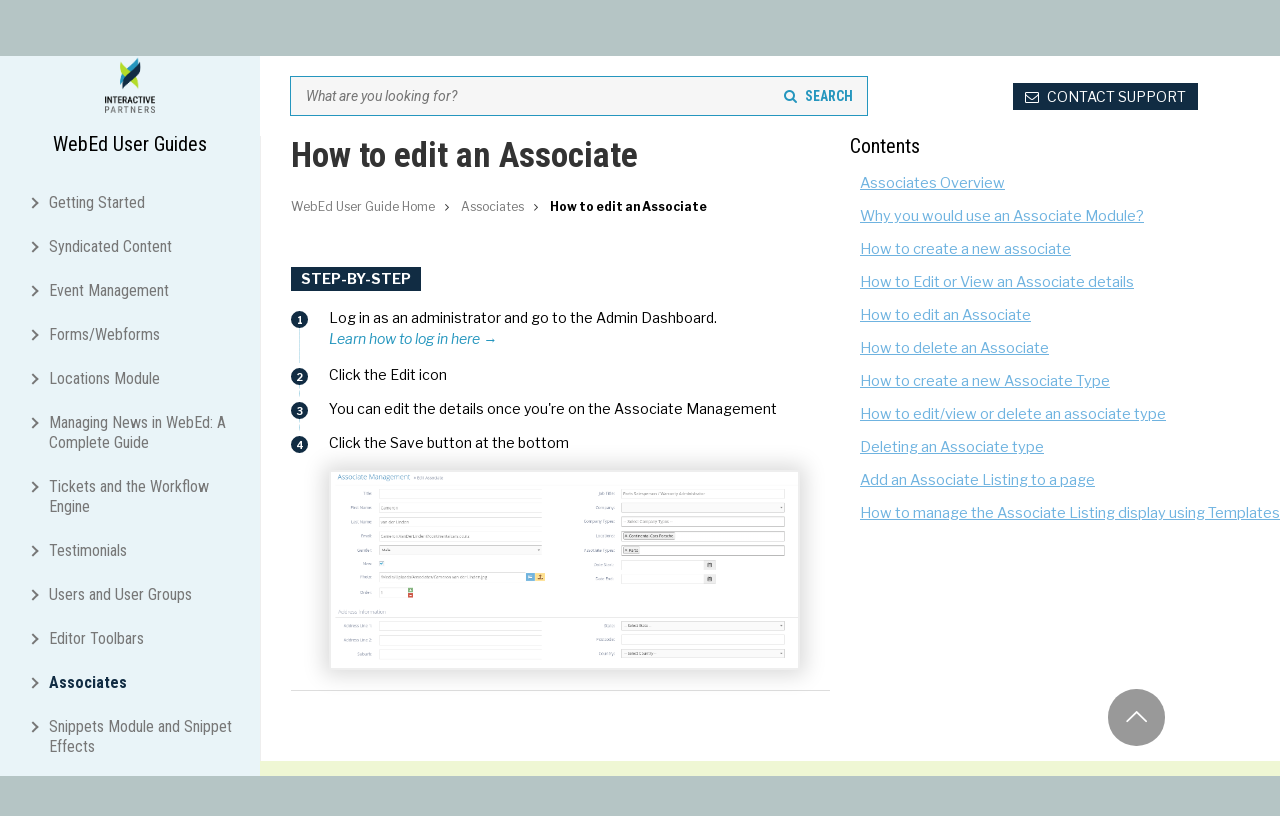

--- FILE ---
content_type: text/html; charset=utf-8
request_url: https://webeduserguide.com/How-to-edit-an-Associate
body_size: 42071
content:
 



<!DOCTYPE html>
  <!--[if IE 9]> <html lang="en" class="ie9"> <![endif]-->
  <!--[if !IE]><!-->
  <html lang="en">
  <!--<![endif]-->

  <head>
      <!-- Google Tag Manager -->
      <script>(function(w,d,s,l,i){w[l]=w[l]||[];w[l].push({'gtm.start':
              new Date().getTime(),event:'gtm.js'});var f=d.getElementsByTagName(s)[0],
          j=d.createElement(s),dl=l!='dataLayer'?'&l='+l:'';j.async=true;j.src=
          'https://www.googletagmanager.com/gtm.js?id='+i+dl;f.parentNode.insertBefore(j,f);
      })(window,document,'script','dataLayer','GTM-K8RH4KD');</script>
      <!-- End Google Tag Manager -->

      <meta http-equiv="X-UA-Compatible" content="IE=edge" />
      <meta charset="utf-8">
      <title>WebEd User Guide - How to edit an Associate</title>
      <meta name="description" content="Learn how to edit an associate in WebEd to update information and manage your listings effectively for accurate data management.">
      <meta name="keywords" content="web content management software Australia, Webed Content Management System, Webed Userguide, Guide for Webed 9, Software Development Company Australia, Website Development Company Australia, interactive partners developers, Webed, Content management, content management system, web cms, interactive partners">
      <meta name="theme-color" content="#aBcb27">
      <!-- Mobile Meta -->
      <meta name="viewport" content="width=device-width, initial-scale=1.0">
      <link rel="canonical" href="https://webeduserguide.com.au/How-to-edit-an-Associate" />
      <meta name="robots" content="index, follow" />  
      <!-- OG Tags -->
      <meta property="og:title" content="WebEd User Guide - How to edit an Associate" />
      <meta property="og:description" content="Learn how to edit an associate in WebEd to update information and manage your listings effectively for accurate data management." />
      <meta property="og:image" content="" />

      <!-- Favicon -->
      <link rel="icon" type="image/svg+xml" sizes="any" href="/Media/Logo/favicon.svg">

      <!-- Web Fonts -->
      <link href="https://fonts.googleapis.com/css2?family=Roboto:ital,wght@0,400;0,700;1,400&display=swap" rel="stylesheet" media="print" onload="this.onload=null;this.removeAttribute('media');">
      <link href="https://fonts.googleapis.com/css2?family=Roboto+Condensed:wght@300;400;700&display=swap" rel="stylesheet" media="print" onload="this.onload=null;this.removeAttribute('media');">
      <link href="https://fonts.googleapis.com/css2?family=Libre+Franklin:ital,wght@0,400;0,700;1,400;1,700&display=swap" rel="stylesheet" media="print" onload="this.onload=null;this.removeAttribute('media');">
      <!-- Bootstrap core CSS -->
      <link href="//maxcdn.bootstrapcdn.com/bootstrap/3.3.6/css/bootstrap.min.css" rel="stylesheet">

      <!-- Icon Font CSS -->
      <link href="//maxcdn.bootstrapcdn.com/font-awesome/4.6.3/css/font-awesome.min.css" rel="stylesheet">
      <link href="/Content/Plugins/fonts/fontello/css/fontello.css" rel="stylesheet">

      <!-- Plugins -->
      <link rel="stylesheet" href="/Content/Plugins/fancybox/jquery.fancybox.css" />
      <link href="/Content/Plugins/magnific-popup/magnific-popup.css" rel="stylesheet">
      <link href="/Scripts/Plugins/rs-plugin/css/settings.css" rel="stylesheet">
      <link href="/Scripts/Plugins/owl-carousel/owl.carousel.css" rel="stylesheet">
      <link href="/Scripts/Plugins/owl-carousel/owl.transitions.css" rel="stylesheet">
      <link href="/Content/Plugins/hover/hover-min.css" rel="stylesheet">
      <link rel="stylesheet" href="/CkEditor/editor.css" />

      <!-- The Project core CSS file -->
      <link rel="stylesheet" href="/Resources/template.css?v=1.3.2" />
      <link rel="stylesheet" href="/Resources/template-new.css?v=1.6.0" media="print" onload="this.onload=null;this.removeAttribute('media');" />
      <link rel="stylesheet" href="/Resources/editor.css?v=1.1.0" media="print" onload="this.onload=null;this.removeAttribute('media');" />
      <link rel="stylesheet" href="/Resources/protected-document.css" media="print" onload="this.onload=null;this.removeAttribute('media');" />
      <link rel="stylesheet" href="/Resources/content-style.css?v=2.13" media="print" onload="this.onload=null;this.removeAttribute('media');" />



      <!--[if lt IE 9]>
      <script src="//html5shim.googlecode.com/svn/trunk/html5.js"></script>
      <![endif]-->
      <!--<script src="//ajax.googleapis.com/ajax/libs/jquery/2.0.2/jquery.min.js"></script>
      <script src="~/Scripts/Plugins/Bootstrap/bootstrap.min.js"></script>-->

      <script type="text/javascript" src="//ajax.googleapis.com/ajax/libs/jquery/2.0.2/jquery.min.js"></script>
      <script type="text/javascript" src="//maxcdn.bootstrapcdn.com/bootstrap/3.3.6/js/bootstrap.min.js"></script>



      <!-- Global site tag (gtag.js) - Google Analytics -->
<script async src="https://www.googletagmanager.com/gtag/js?id=UA-128421671-4"></script>
<script>
  window.dataLayer = window.dataLayer || [];
  function gtag(){dataLayer.push(arguments);}
  gtag('js', new Date());

  gtag('config', 'UA-128421671-4');
</script>

      <!-- Font Awesome JS -->
      <link rel="preconnect" href="https://fonts.gstatic.com" media="print" onload="this.onload=null;this.removeAttribute('media');">
      <link href="https://fonts.googleapis.com/css2?family=Poppins&display=swap" rel="stylesheet" media="print" onload="this.onload=null;this.removeAttribute('media');">

 
          </head>

          <!-- "transparent-header": makes the header transparent and pulls the banner to top -->

  <body>

  <!-- Google Tag Manager (noscript) -->
  <noscript><iframe src="https://www.googletagmanager.com/ns.html?id=GTM-K8RH4KD" height="0" width="0" style="display:none;visibility:hidden"></iframe></noscript>
  <!-- End Google Tag Manager (noscript) -->

  <!-- Page Loader -->


  <!-- ================ -->
  <!-- scrollToTop -->
  <!-- ================ -->
  <div class="scrollToTop circle"><i class="icon-up-open-big"></i></div>

  <!-- page wrapper start -->
  <!-- ================ -->
  <div class="page-wrapper">

      <!-- header-container start -->
      <div class="header-container">

          <!-- header-top start -->
          <!-- ================ -->
          <div class="header-top light">        

              <!-- header-top-second start -->
              <!-- ================ -->
              <div id="header-top-second">
                  <div id="hide">
                      <form onsubmit="event.preventDefault();window.location.href='/Search?keyword='+$('#masterSearchText').val();">
                      <input id="masterSearchText" type="search" placeholder="What are you looking for?" class="input-custom" />
                      <button type="submit" class="button-custom"><i class="fa fa-search"></i>SEARCH</button>
                      </form>
                  </div>       
              </div>
              <!-- header-top-second end -->

              <!-- header-top-first start -->
              <!-- ================ -->
              <div class="header-top-first">
                  <ul class="contact-info">
                      <li><a href="/cdn-cgi/l/email-protection#d1a2a4a1a1bea3a591b8bfa5b4a3b0b2a5b8a7b4a1b0a3a5bfb4a3a2ffb2bebcffb0a4"><i class="fa fa-envelope-o pr-5 pl-10"></i> <span>CONTACT SUPPORT</span></a></li>
                  </ul>
              </div>
              <!-- header-top-first end -->
          </div>
          <!-- header-top end -->

      </div>
      <!-- header-container end -->

      <div id="page-start">
          <div class="flex__container">
    <div class="left-nav main-navigation animated with-dropdown-buttons">
        <nav class="navbar navbar-default">	<div class="site-header-logo">
        <a href="/"><img src="/Media/Logo/IP-logo-new.png" width="50" alt="Interactive Partners"></a>
        <h2 class="site-header-name">WebEd User Guides</h2>
     
    </div>
	 <input type="text" class="form-control menu-search" placeholder="Search the menu" />
    <div id="site-menus" class="container-fluid" role="navigation">
        <div class="navbar-header">
            <button type="button" class="navbar-toggle" data-toggle="collapse" data-target=".navbar-collapse">
                <span class="sr-only">Toggle navigation</span>
                <span class="icon-bar"></span>
                <span class="icon-bar"></span>
                <span class="icon-bar"></span>
            </button>
        </div>
        <div class="navbar-collapse collapse">
            <ul class="nav navbar-nav">
                        <li class="dropdown menu-item" data-id="12" data-viewablegroups="" data-editablegroups="">
							        <span class="parent-icon" role="button" data-toggle="collapse" data-target="#12" aria-expanded="false" aria-controls="12">
			<i class="fa fa-chevron-right"></i>
        </span>
        <span class="menulinks">
            <a href="/" target="_self">
                                Getting Started
                                                            </a>
        </span>

                            <b class="caret"></b>
                            <ul class="collapse child" role="menu" id="12">
                                            <li class="menu-item" data-id="14" data-viewablegroups="" data-editablegroups="">
                <a href="/Logging-In-to-WebEd" target="_self">
                    Logging In to WebEd
                                    </a>
            </li>
            <li class="menu-item" data-id="278" data-viewablegroups="" data-editablegroups="">
                <a href="/Edit-Icons" target="_self">
                    Edit Icons
                                    </a>
            </li>
            <li class="dropdown menu-item" data-id="451" data-viewablegroups="" data-editablegroups="">
              							        <span class="parent-icon" role="button" data-toggle="collapse" data-target="#451" aria-expanded="false" aria-controls="451">
            <i class="fa fa-chevron-right"></i>
        </span>
              <span class="menulinks">
                                <a href="/Page-Templates-and-Body-Templates" target="_self">
                    Page Templates and Body Templates
                                    </a>
              </span>
                <ul class="collapse child" role="menu" id="451">
                                <li class="menu-item" data-id="31" data-viewablegroups="" data-editablegroups="">
                <a href="/Page-Template-vs-Body-Template" target="_self">
                    Page Template vs Body Template
                                    </a>
            </li>
            <li class="dropdown menu-item" data-id="27" data-viewablegroups="" data-editablegroups="">
              							        <span class="parent-icon" role="button" data-toggle="collapse" data-target="#27" aria-expanded="false" aria-controls="27">
            <i class="fa fa-chevron-right"></i>
        </span>
              <span class="menulinks">
                                <a href="/Page-Templates" target="_self">
                    Page Templates
                                    </a>
              </span>
                <ul class="collapse child" role="menu" id="27">
                                <li class="menu-item" data-id="30" data-viewablegroups="" data-editablegroups="">
                <a href="/Default-Page-Templates" target="_self">
                    Default Page Templates
                                    </a>
            </li>
            <li class="dropdown menu-item" data-id="123" data-viewablegroups="" data-editablegroups="">
              							        <span class="parent-icon" role="button" data-toggle="collapse" data-target="#123" aria-expanded="false" aria-controls="123">
            <i class="fa fa-chevron-right"></i>
        </span>
              <span class="menulinks">
                                <a href="/Setting-Videos-as-Page-Banners" target="_self">
                    Setting Videos as Page Banners
                                    </a>
              </span>
                <ul class="collapse child" role="menu" id="123">
                                <li class="menu-item" data-id="1113" data-viewablegroups="" data-editablegroups="">
                <a href="/Creating-a-Page-Template-for-pages-with-Video-Page-Banners" target="_self">
                    Creating a Page Template for pages with Video Page Banners
                                    </a>
            </li>
            <li class="menu-item" data-id="1114" data-viewablegroups="" data-editablegroups="">
                <a href="/Using-the-Following-Video-Banner-as-a-Page-Template" target="_self">
                    Using the Following - Video Banner as a Page Template
                                    </a>
            </li>

                </ul>
            </li>
            <li class="menu-item" data-id="29" data-viewablegroups="" data-editablegroups="">
                <a href="/Navigating-to-Page-Templates" target="_self">
                    Navigating to Page Templates
                                    </a>
            </li>

                </ul>
            </li>
            <li class="dropdown menu-item" data-id="28" data-viewablegroups="" data-editablegroups="">
              							        <span class="parent-icon" role="button" data-toggle="collapse" data-target="#28" aria-expanded="false" aria-controls="28">
            <i class="fa fa-chevron-right"></i>
        </span>
              <span class="menulinks">
                                <a href="/Body-Templates" target="_self">
                    Body Templates
                                    </a>
              </span>
                <ul class="collapse child" role="menu" id="28">
                                <li class="menu-item" data-id="32" data-viewablegroups="" data-editablegroups="">
                <a href="/Navigating-to-Body-Templates" target="_self">
                    Navigating to Body Templates
                                    </a>
            </li>
            <li class="menu-item" data-id="45" data-viewablegroups="" data-editablegroups="">
                <a href="/Creating-body-templates" target="_self">
                    Creating body templates
                                    </a>
            </li>
            <li class="menu-item" data-id="46" data-viewablegroups="" data-editablegroups="">
                <a href="/Editing-body-templates" target="_self">
                    Editing body templates
                                    </a>
            </li>
            <li class="menu-item" data-id="52" data-viewablegroups="" data-editablegroups="">
                <a href="/Deleting-Body-Templates" target="_self">
                    Deleting Body Templates
                                    </a>
            </li>

                </ul>
            </li>

                </ul>
            </li>
            <li class="dropdown menu-item" data-id="68" data-viewablegroups="" data-editablegroups="">
              							        <span class="parent-icon" role="button" data-toggle="collapse" data-target="#68" aria-expanded="false" aria-controls="68">
            <i class="fa fa-chevron-right"></i>
        </span>
              <span class="menulinks">
                                <a href="/Managing-Images" target="_self">
                    Managing Images
                                    </a>
              </span>
                <ul class="collapse child" role="menu" id="68">
                                <li class="menu-item" data-id="521" data-viewablegroups="" data-editablegroups="">
                <a href="/What-Image-Types-Can-I-use" target="_self">
                    What Image Types Can I use?
                                    </a>
            </li>
            <li class="menu-item" data-id="522" data-viewablegroups="" data-editablegroups="">
                <a href="/Image-Dimensions" target="_self">
                    Image Dimensions
                                    </a>
            </li>
            <li class="menu-item" data-id="523" data-viewablegroups="" data-editablegroups="">
                <a href="/Image-Uploaded-Converting-to-WebP-format" target="_self">
                    Image Uploaded Converting to WebP format
                                    </a>
            </li>
            <li class="menu-item" data-id="524" data-viewablegroups="" data-editablegroups="">
                <a href="/How-will-images-convert-to-WebP" target="_self">
                    How will images convert to WebP?
                                    </a>
            </li>
            <li class="menu-item" data-id="525" data-viewablegroups="" data-editablegroups="">
                <a href="/WebP-advantages" target="_self">
                    WebP advantages
                                    </a>
            </li>
            <li class="menu-item" data-id="526" data-viewablegroups="" data-editablegroups="">
                <a href="/Image-Quality" target="_self">
                    Image Quality
                                    </a>
            </li>
            <li class="menu-item" data-id="527" data-viewablegroups="" data-editablegroups="">
                <a href="/Upload-images-directly-on-the-page-page-content" target="_self">
                    Upload images directly on the page/page content
                                    </a>
            </li>
            <li class="menu-item" data-id="528" data-viewablegroups="" data-editablegroups="">
                <a href="/Upload-images-to-my-website-using-File-Manager" target="_self">
                    Upload images to my website using File Manager
                                    </a>
            </li>
            <li class="menu-item" data-id="529" data-viewablegroups="" data-editablegroups="">
                <a href="/Update-existing-images-on-the-page-page-content" target="_self">
                    Update existing images on the page/page content
                                    </a>
            </li>
            <li class="dropdown menu-item" data-id="531" data-viewablegroups="" data-editablegroups="">
              							        <span class="parent-icon" role="button" data-toggle="collapse" data-target="#531" aria-expanded="false" aria-controls="531">
            <i class="fa fa-chevron-right"></i>
        </span>
              <span class="menulinks">
                                <a href="/Check-Image-Size" target="_self">
                    Check Image Size
                                    </a>
              </span>
                <ul class="collapse child" role="menu" id="531">
                                <li class="menu-item" data-id="1133" data-viewablegroups="" data-editablegroups="">
                <a href="/Check-Image-Size-Overview" target="_self">
                    Check Image Size Overview
                                    </a>
            </li>
            <li class="menu-item" data-id="1135" data-viewablegroups="" data-editablegroups="">
                <a href="/File-Size-Check-Image" target="_self">
                    File Size Checker
                                    </a>
            </li>
            <li class="menu-item" data-id="1134" data-viewablegroups="" data-editablegroups="">
                <a href="/Check-Image-Size-Filters" target="_self">
                    Check Image Size Filters
                                    </a>
            </li>
            <li class="menu-item" data-id="1136" data-viewablegroups="" data-editablegroups="">
                <a href="/Pixel-Size" target="_self">
                    Pixel Size
                                    </a>
            </li>
            <li class="menu-item" data-id="1137" data-viewablegroups="" data-editablegroups="">
                <a href="/Labels" target="_self">
                    Labels
                                    </a>
            </li>
            <li class="menu-item" data-id="1138" data-viewablegroups="" data-editablegroups="">
                <a href="/Managing-Check-Image-Sizes" target="_self">
                    Managing Check Image Sizes
                                    </a>
            </li>

                </ul>
            </li>
            <li class="menu-item" data-id="532" data-viewablegroups="" data-editablegroups="">
                <a href="/Check-the-Image-size-on-each-page-separately" target="_self">
                    Check the Image size on each page separately
                                    </a>
            </li>
            <li class="dropdown menu-item" data-id="69" data-viewablegroups="" data-editablegroups="">
              							        <span class="parent-icon" role="button" data-toggle="collapse" data-target="#69" aria-expanded="false" aria-controls="69">
            <i class="fa fa-chevron-right"></i>
        </span>
              <span class="menulinks">
                                <a href="/Resizing-Images" target="_self">
                    Resizing Images
                                    </a>
              </span>
                <ul class="collapse child" role="menu" id="69">
                                <li class="menu-item" data-id="534" data-viewablegroups="" data-editablegroups="">
                <a href="/When-should-I-resize-my-images" target="_self">
                    When should I resize my images?
                                    </a>
            </li>
            <li class="dropdown menu-item" data-id="535" data-viewablegroups="" data-editablegroups="">
              							        <span class="parent-icon" role="button" data-toggle="collapse" data-target="#535" aria-expanded="false" aria-controls="535">
            <i class="fa fa-chevron-right"></i>
        </span>
              <span class="menulinks">
                                <a href="/Resizing-Image-Tips" target="_self">
                    Resizing Image Tips
                                    </a>
              </span>
                <ul class="collapse child" role="menu" id="535">
                                <li class="menu-item" data-id="1129" data-viewablegroups="" data-editablegroups="">
                <a href="/Resizing-Images-Overview" target="_self">
                    Resizing Images Overview
                                    </a>
            </li>
            <li class="menu-item" data-id="1130" data-viewablegroups="" data-editablegroups="">
                <a href="/Best-Image-Resolution-Size-and-DPI" target="_self">
                    Best Image Resolution, Size, and DPI
                                    </a>
            </li>

                </ul>
            </li>
            <li class="menu-item" data-id="536" data-viewablegroups="" data-editablegroups="">
                <a href="/Understanding-and-Setting-DPI" target="_self">
                    Understanding and Setting DPI
                                    </a>
            </li>
            <li class="menu-item" data-id="537" data-viewablegroups="" data-editablegroups="">
                <a href="/JPEG-GIF-or-PNG" target="_self">
                    JPEG, GIF or PNG?
                                    </a>
            </li>
            <li class="menu-item" data-id="538" data-viewablegroups="" data-editablegroups="">
                <a href="/Always-provide-an-Image-Title" target="_self">
                    Always provide an Image Title
                                    </a>
            </li>
            <li class="menu-item" data-id="539" data-viewablegroups="" data-editablegroups="">
                <a href="/Your-image-size-is-still-too-large" target="_self">
                    Your image size is still too large?
                                    </a>
            </li>
            <li class="menu-item" data-id="540" data-viewablegroups="" data-editablegroups="">
                <a href="/Resizing-Images-in-Media-Manager" target="_self">
                    Resizing Images in Media Manager
                                    </a>
            </li>
            <li class="menu-item" data-id="541" data-viewablegroups="" data-editablegroups="">
                <a href="/How-to-Use-the-Crop-Tool-in-WebEd" target="_self">
                    How to Use the Crop Tool in WebEd
                                    </a>
            </li>
            <li class="menu-item" data-id="542" data-viewablegroups="" data-editablegroups="">
                <a href="/Resize" target="_self">
                    Resize
                                    </a>
            </li>

                </ul>
            </li>
            <li class="dropdown menu-item" data-id="121" data-viewablegroups="" data-editablegroups="">
              							        <span class="parent-icon" role="button" data-toggle="collapse" data-target="#121" aria-expanded="false" aria-controls="121">
            <i class="fa fa-chevron-right"></i>
        </span>
              <span class="menulinks">
                                <a href="/Updating-a-Photo-Gallery" target="_self">
                    Updating a Photo Gallery
                                    </a>
              </span>
                <ul class="collapse child" role="menu" id="121">
                                <li class="dropdown menu-item" data-id="551" data-viewablegroups="" data-editablegroups="">
              							        <span class="parent-icon" role="button" data-toggle="collapse" data-target="#551" aria-expanded="false" aria-controls="551">
            <i class="fa fa-chevron-right"></i>
        </span>
              <span class="menulinks">
                                <a href="/Updating-your-Photo-Gallery-images" target="_self">
                    Updating your Photo Gallery images
                                    </a>
              </span>
                <ul class="collapse child" role="menu" id="551">
                                <li class="menu-item" data-id="1139" data-viewablegroups="" data-editablegroups="">
                <a href="/Checking-the-location-of-a-photo-gallery" target="_self">
                    Checking the location of a photo gallery
                                    </a>
            </li>
            <li class="menu-item" data-id="1140" data-viewablegroups="" data-editablegroups="">
                <a href="/Updating-the-images-in-your-photo-gallery" target="_self">
                    Updating the images in your photo gallery
                                    </a>
            </li>
            <li class="menu-item" data-id="1141" data-viewablegroups="" data-editablegroups="">
                <a href="/Validating-if-the-image-is-added-to-the-photo-gallery" target="_self">
                    Validating if the image is added to the photo gallery
                                    </a>
            </li>

                </ul>
            </li>

                </ul>
            </li>
            <li class="menu-item" data-id="530" data-viewablegroups="" data-editablegroups="">
                <a href="/Remove-an-image-on-the-page-page-content" target="_self">
                    Remove an image on the page/page content
                                    </a>
            </li>
            <li class="dropdown menu-item" data-id="122" data-viewablegroups="" data-editablegroups="">
              							        <span class="parent-icon" role="button" data-toggle="collapse" data-target="#122" aria-expanded="false" aria-controls="122">
            <i class="fa fa-chevron-right"></i>
        </span>
              <span class="menulinks">
                                <a href="/Editing-a-Banner-Image" target="_self">
                    Editing a Banner Image
                                    </a>
              </span>
                <ul class="collapse child" role="menu" id="122">
                                <li class="menu-item" data-id="552" data-viewablegroups="" data-editablegroups="">
                <a href="/Navigating-to-the-File-Manage-browser" target="_self">
                    Navigating to the File Manage browser
                                    </a>
            </li>
            <li class="menu-item" data-id="553" data-viewablegroups="" data-editablegroups="">
                <a href="/Uploading-an-image-for-a-Banner-on-a-new-page" target="_self">
                    Uploading an image for a Banner on a new page
                                    </a>
            </li>
            <li class="menu-item" data-id="554" data-viewablegroups="" data-editablegroups="">
                <a href="/Updating-a-Banner-with-an-existing-image" target="_self">
                    Updating a Banner with an existing image
                                    </a>
            </li>

                </ul>
            </li>
            <li class="dropdown menu-item" data-id="120" data-viewablegroups="" data-editablegroups="">
              							        <span class="parent-icon" role="button" data-toggle="collapse" data-target="#120" aria-expanded="false" aria-controls="120">
            <i class="fa fa-chevron-right"></i>
        </span>
              <span class="menulinks">
                                <a href="/Creating-a-Photo-Gallery-on-a-Page" target="_self">
                    Creating a Photo Gallery on a Page
                                    </a>
              </span>
                <ul class="collapse child" role="menu" id="120">
                                <li class="menu-item" data-id="548" data-viewablegroups="" data-editablegroups="">
                <a href="/Why-you-would-use-a-Photo-Gallery-curly-bracket" target="_self">
                    Why you would use a Photo Gallery curly bracket?
                                    </a>
            </li>
            <li class="menu-item" data-id="549" data-viewablegroups="" data-editablegroups="">
                <a href="/Creating-a-Photo-Gallery-folder-of-your-images" target="_self">
                    Creating a Photo Gallery folder of your images
                                    </a>
            </li>
            <li class="menu-item" data-id="550" data-viewablegroups="" data-editablegroups="">
                <a href="/Inserting-a-Photo-Gallery-on-a-page" target="_self">
                    Inserting a Photo Gallery on a page
                                    </a>
            </li>

                </ul>
            </li>
            <li class="dropdown menu-item" data-id="93" data-viewablegroups="" data-editablegroups="">
              							        <span class="parent-icon" role="button" data-toggle="collapse" data-target="#93" aria-expanded="false" aria-controls="93">
            <i class="fa fa-chevron-right"></i>
        </span>
              <span class="menulinks">
                                <a href="/Adding-a-Popup-Lightbox-Effect-on-an-Image" target="_self">
                    Adding a Popup Lightbox Effect on an Image
                                    </a>
              </span>
                <ul class="collapse child" role="menu" id="93">
                                <li class="menu-item" data-id="543" data-viewablegroups="" data-editablegroups="">
                <a href="/Why-you-would-use-Lightbox-effects" target="_self">
                    Why you would use Lightbox effects?
                                    </a>
            </li>
            <li class="menu-item" data-id="544" data-viewablegroups="" data-editablegroups="">
                <a href="/How-to-add-lightbox-effects-on-images-in-WebEd-CMS-editor" target="_self">
                    How to add lightbox effects on images in WebEd CMS editor
                                    </a>
            </li>
            <li class="menu-item" data-id="545" data-viewablegroups="" data-editablegroups="">
                <a href="/Uploading-your-Image" target="_self">
                    Uploading your Image
                                    </a>
            </li>
            <li class="menu-item" data-id="546" data-viewablegroups="" data-editablegroups="">
                <a href="/Adding-the-Hyperlink" target="_self">
                    Adding the Hyperlink
                                    </a>
            </li>
            <li class="menu-item" data-id="547" data-viewablegroups="" data-editablegroups="">
                <a href="/Adding-the-Style-Classes" target="_self">
                    Adding the Style Classes
                                    </a>
            </li>

                </ul>
            </li>
            <li class="menu-item" data-id="533" data-viewablegroups="" data-editablegroups="">
                <a href="/Troubleshooting-Tips-for-Image-Loading-Problems" target="_self">
                    Troubleshooting Tips for Image Loading Problems
                                    </a>
            </li>

                </ul>
            </li>
            <li class="menu-item" data-id="166" data-viewablegroups="" data-editablegroups="">
                <a href="/Protected-Documents" target="_self">
                    Protected Documents
                                    </a>
            </li>
            <li class="dropdown menu-item" data-id="13" data-viewablegroups="" data-editablegroups="">
              							        <span class="parent-icon" role="button" data-toggle="collapse" data-target="#13" aria-expanded="false" aria-controls="13">
            <i class="fa fa-chevron-right"></i>
        </span>
              <span class="menulinks">
                                <a href="/Managing-Page-Content" target="_self">
                    Managing Page Content
                                    </a>
              </span>
                <ul class="collapse child" role="menu" id="13">
                                <li class="dropdown menu-item" data-id="17" data-viewablegroups="" data-editablegroups="">
              							        <span class="parent-icon" role="button" data-toggle="collapse" data-target="#17" aria-expanded="false" aria-controls="17">
            <i class="fa fa-chevron-right"></i>
        </span>
              <span class="menulinks">
                                <a href="/The-Page-Editor" target="_self">
                    The Page Editor
                                    </a>
              </span>
                <ul class="collapse child" role="menu" id="17">
                                <li class="menu-item" data-id="365" data-viewablegroups="" data-editablegroups="">
                <a href="/Page-Editor-Overview" target="_self">
                    Page Editor Overview
                                    </a>
            </li>
            <li class="menu-item" data-id="294" data-viewablegroups="" data-editablegroups="">
                <a href="/Page-Editor-Properties" target="_self">
                    Page Editor Properties
                                    </a>
            </li>
            <li class="dropdown menu-item" data-id="295" data-viewablegroups="" data-editablegroups="">
              							        <span class="parent-icon" role="button" data-toggle="collapse" data-target="#295" aria-expanded="false" aria-controls="295">
            <i class="fa fa-chevron-right"></i>
        </span>
              <span class="menulinks">
                                <a href="/Content-Editor" target="_self">
                    Content Editor
                                    </a>
              </span>
                <ul class="collapse child" role="menu" id="295">
                                <li class="menu-item" data-id="1044" data-viewablegroups="" data-editablegroups="">
                <a href="/Content-Editor-Overview" target="_self">
                    Content Editor Overview
                                    </a>
            </li>
            <li class="menu-item" data-id="1045" data-viewablegroups="" data-editablegroups="">
                <a href="/Toolbar-Icons" target="_self">
                    Toolbar Icons
                                    </a>
            </li>
            <li class="menu-item" data-id="1046" data-viewablegroups="" data-editablegroups="">
                <a href="/Paragraph-Formatting" target="_self">
                    Paragraph Formatting
                                    </a>
            </li>
            <li class="menu-item" data-id="1047" data-viewablegroups="" data-editablegroups="">
                <a href="/Insert-media-into-content" target="_self">
                    Insert media into content
                                    </a>
            </li>
            <li class="menu-item" data-id="1048" data-viewablegroups="" data-editablegroups="">
                <a href="/Other-Features-of-the-Toolbar" target="_self">
                    Other Features of the Toolbar
                                    </a>
            </li>
            <li class="menu-item" data-id="1049" data-viewablegroups="" data-editablegroups="">
                <a href="/The-Default-Toolbar" target="_self">
                    The Default Toolbar
                                    </a>
            </li>
            <li class="menu-item" data-id="1050" data-viewablegroups="" data-editablegroups="">
                <a href="/Configuring-the-Default-Toolbar" target="_self">
                    Configuring the Default Toolbar
                                    </a>
            </li>
            <li class="menu-item" data-id="1051" data-viewablegroups="" data-editablegroups="">
                <a href="/Other-Admin-Functions" target="_self">
                    Other Admin Functions
                                    </a>
            </li>

                </ul>
            </li>
            <li class="dropdown menu-item" data-id="296" data-viewablegroups="" data-editablegroups="">
              							        <span class="parent-icon" role="button" data-toggle="collapse" data-target="#296" aria-expanded="false" aria-controls="296">
            <i class="fa fa-chevron-right"></i>
        </span>
              <span class="menulinks">
                                <a href="/Page-Editor-s-Admin-Tabs-Functions" target="_self">
                    Page Editor&#39;s Admin Tabs Functions
                                    </a>
              </span>
                <ul class="collapse child" role="menu" id="296">
                                <li class="menu-item" data-id="1052" data-viewablegroups="" data-editablegroups="">
                <a href="/Using-and-Managing-Tags" target="_self">
                    Using and Managing Tags
                                    </a>
            </li>
            <li class="menu-item" data-id="1053" data-viewablegroups="" data-editablegroups="">
                <a href="/Advanced-Settings" target="_self">
                    Advanced Settings
                                    </a>
            </li>
            <li class="menu-item" data-id="1054" data-viewablegroups="" data-editablegroups="">
                <a href="/Security" target="_self">
                    Security
                                    </a>
            </li>
            <li class="menu-item" data-id="1055" data-viewablegroups="" data-editablegroups="">
                <a href="/Publishing-dates" target="_self">
                    Publishing dates
                                    </a>
            </li>
            <li class="menu-item" data-id="1056" data-viewablegroups="" data-editablegroups="">
                <a href="/SEO-Scoring-Tab" target="_self">
                    SEO Scoring Tab
                                    </a>
            </li>

                </ul>
            </li>
            <li class="dropdown menu-item" data-id="60" data-viewablegroups="" data-editablegroups="">
              							        <span class="parent-icon" role="button" data-toggle="collapse" data-target="#60" aria-expanded="false" aria-controls="60">
            <i class="fa fa-chevron-right"></i>
        </span>
              <span class="menulinks">
                                <a href="/Page-Status-Draft-vs-Online" target="_self">
                    Page Status: Draft vs. Online
                                    </a>
              </span>
                <ul class="collapse child" role="menu" id="60">
                                <li class="menu-item" data-id="1057" data-viewablegroups="" data-editablegroups="">
                <a href="/Draft-and-Online-Status-Overview" target="_self">
                    Draft and Online Status Overview
                                    </a>
            </li>
            <li class="menu-item" data-id="1058" data-viewablegroups="" data-editablegroups="">
                <a href="/Why-you-would-use-Draft-and-Online-page-status" target="_self">
                    Why you would use Draft and Online page status
                                    </a>
            </li>
            <li class="menu-item" data-id="1061" data-viewablegroups="" data-editablegroups="">
                <a href="/Draft-vs-Online-Web-Page-Status-Difference" target="_self">
                    Draft vs. Online: Web Page Status Difference
                                    </a>
            </li>
            <li class="menu-item" data-id="1059" data-viewablegroups="" data-editablegroups="">
                <a href="/Draft-Page-Status" target="_self">
                    Draft Page Status
                                    </a>
            </li>
            <li class="menu-item" data-id="1060" data-viewablegroups="" data-editablegroups="">
                <a href="/Online-Page-Status" target="_self">
                    Online Page Status
                                    </a>
            </li>

                </ul>
            </li>

                </ul>
            </li>
            <li class="dropdown menu-item" data-id="56" data-viewablegroups="" data-editablegroups="">
              							        <span class="parent-icon" role="button" data-toggle="collapse" data-target="#56" aria-expanded="false" aria-controls="56">
            <i class="fa fa-chevron-right"></i>
        </span>
              <span class="menulinks">
                                <a href="/Creating-Pages" target="_self">
                    Creating Pages
                                    </a>
              </span>
                <ul class="collapse child" role="menu" id="56">
                                <li class="menu-item" data-id="1025" data-viewablegroups="" data-editablegroups="">
                <a href="/Creating-Pages-Overview" target="_self">
                    Creating Pages Overview
                                    </a>
            </li>

                </ul>
            </li>
            <li class="menu-item" data-id="280" data-viewablegroups="" data-editablegroups="">
                <a href="/Inserting-Image-in-the-WebEd-Content-Editor" target="_self">
                    Inserting Image in the WebEd Content Editor
                                    </a>
            </li>
            <li class="menu-item" data-id="319" data-viewablegroups="" data-editablegroups="">
                <a href="/Moving-a-Page" target="_self">
                    Moving a Page
                                    </a>
            </li>
            <li class="dropdown menu-item" data-id="55" data-viewablegroups="" data-editablegroups="">
              							        <span class="parent-icon" role="button" data-toggle="collapse" data-target="#55" aria-expanded="false" aria-controls="55">
            <i class="fa fa-chevron-right"></i>
        </span>
              <span class="menulinks">
                                <a href="/Editing-Pages" target="_self">
                    Editing Pages
                                    </a>
              </span>
                <ul class="collapse child" role="menu" id="55">
                                <li class="menu-item" data-id="1024" data-viewablegroups="" data-editablegroups="">
                <a href="/Editing-Pages-Overview" target="_self">
                    Editing Pages Overview
                                    </a>
            </li>
            <li class="menu-item" data-id="304" data-viewablegroups="" data-editablegroups="">
                <a href="/Editing-from-the-Page-via-Double-Click-on-the-Area" target="_self">
                    Editing from the Page via Double-Click on the Area
                                    </a>
            </li>
            <li class="menu-item" data-id="305" data-viewablegroups="" data-editablegroups="">
                <a href="/Editing-the-Page-via-the-Edit-floating-icon" target="_self">
                    Editing the Page via the Edit floating icon
                                    </a>
            </li>

                </ul>
            </li>
            <li class="dropdown menu-item" data-id="57" data-viewablegroups="" data-editablegroups="">
              							        <span class="parent-icon" role="button" data-toggle="collapse" data-target="#57" aria-expanded="false" aria-controls="57">
            <i class="fa fa-chevron-right"></i>
        </span>
              <span class="menulinks">
                                <a href="/Deleting-Pages" target="_self">
                    Deleting Pages
                                    </a>
              </span>
                <ul class="collapse child" role="menu" id="57">
                                <li class="menu-item" data-id="1026" data-viewablegroups="" data-editablegroups="">
                <a href="/Why-you-would-delete-a-page" target="_self">
                    Why you would delete a page
                                    </a>
            </li>
            <li class="menu-item" data-id="306" data-viewablegroups="" data-editablegroups="">
                <a href="/Delete-page-from-Site-Map" target="_self">
                    Delete page from Site Map
                                    </a>
            </li>
            <li class="menu-item" data-id="307" data-viewablegroups="" data-editablegroups="">
                <a href="/Delete-a-page-from-the-Admin-Module" target="_self">
                    Delete a page from the Admin Module
                                    </a>
            </li>
            <li class="menu-item" data-id="308" data-viewablegroups="" data-editablegroups="">
                <a href="/How-to-replace-a-page" target="_self">
                    How to replace a page
                                    </a>
            </li>

                </ul>
            </li>
            <li class="dropdown menu-item" data-id="89" data-viewablegroups="" data-editablegroups="">
              							        <span class="parent-icon" role="button" data-toggle="collapse" data-target="#89" aria-expanded="false" aria-controls="89">
            <i class="fa fa-chevron-right"></i>
        </span>
              <span class="menulinks">
                                <a href="/Moving-Pages" target="_self">
                    Moving Pages
                                    </a>
              </span>
                <ul class="collapse child" role="menu" id="89">
                                <li class="menu-item" data-id="324" data-viewablegroups="" data-editablegroups="">
                <a href="/Why-you-would-move-the-pages" target="_self">
                    Why you would move the pages
                                    </a>
            </li>
            <li class="menu-item" data-id="320" data-viewablegroups="" data-editablegroups="">
                <a href="/Two-Methods-of-Moving-Pages" target="_self">
                    Two Methods of Moving Pages
                                    </a>
            </li>
            <li class="dropdown menu-item" data-id="321" data-viewablegroups="" data-editablegroups="">
              							        <span class="parent-icon" role="button" data-toggle="collapse" data-target="#321" aria-expanded="false" aria-controls="321">
            <i class="fa fa-chevron-right"></i>
        </span>
              <span class="menulinks">
                                <a href="/Moving-a-Page-Same-Parent" target="_self">
                    Moving a Page: Same Parent
                                    </a>
              </span>
                <ul class="collapse child" role="menu" id="321">
                                <li class="menu-item" data-id="1039" data-viewablegroups="" data-editablegroups="">
                <a href="/Why-you-would-move-a-page-in-the-same-parent-page" target="_self">
                    Why you would move a page in the same parent page
                                    </a>
            </li>
            <li class="menu-item" data-id="1040" data-viewablegroups="" data-editablegroups="">
                <a href="/What-are-the-benefits-on-the-same-parent" target="_self">
                    What are the benefits on the same parent
                                    </a>
            </li>
            <li class="menu-item" data-id="1041" data-viewablegroups="" data-editablegroups="">
                <a href="/How-to-move-a-page-with-same-parent" target="_self">
                    How to move a page with same parent
                                    </a>
            </li>

                </ul>
            </li>
            <li class="dropdown menu-item" data-id="64" data-viewablegroups="" data-editablegroups="">
              							        <span class="parent-icon" role="button" data-toggle="collapse" data-target="#64" aria-expanded="false" aria-controls="64">
            <i class="fa fa-chevron-right"></i>
        </span>
              <span class="menulinks">
                                <a href="/Moving-a-Page-Different-Parent" target="_self">
                    Moving a Page: Different Parent
                                    </a>
              </span>
                <ul class="collapse child" role="menu" id="64">
                                <li class="menu-item" data-id="1036" data-viewablegroups="" data-editablegroups="">
                <a href="/Why-you-would-move-a-page-to-another-parent-page" target="_self">
                    Why you would move a page to another parent page
                                    </a>
            </li>
            <li class="menu-item" data-id="1037" data-viewablegroups="" data-editablegroups="">
                <a href="/What-are-the-benefits-of-moving-a-page-on-a-different-parent" target="_self">
                    What are the benefits of moving a page on a different parent
                                    </a>
            </li>
            <li class="menu-item" data-id="1038" data-viewablegroups="" data-editablegroups="">
                <a href="/How-to-move-a-page-with-different-parent" target="_self">
                    How to move a page with different parent
                                    </a>
            </li>

                </ul>
            </li>
            <li class="menu-item" data-id="323" data-viewablegroups="" data-editablegroups="">
                <a href="/How-to-Reorder-the-page" target="_self">
                    How to Reorder the page
                                    </a>
            </li>

                </ul>
            </li>
            <li class="dropdown menu-item" data-id="71" data-viewablegroups="" data-editablegroups="">
              							        <span class="parent-icon" role="button" data-toggle="collapse" data-target="#71" aria-expanded="false" aria-controls="71">
            <i class="fa fa-chevron-right"></i>
        </span>
              <span class="menulinks">
                                <a href="/Importing-Text" target="_self">
                    Importing Text
                                    </a>
              </span>
                <ul class="collapse child" role="menu" id="71">
                                <li class="menu-item" data-id="369" data-viewablegroups="" data-editablegroups="">
                <a href="/Why-Import-Text" target="_self">
                    Why Import Text?
                                    </a>
            </li>
            <li class="menu-item" data-id="370" data-viewablegroups="" data-editablegroups="">
                <a href="/How-to-Import-Text" target="_self">
                    How to Import Text
                                    </a>
            </li>

                </ul>
            </li>
            <li class="dropdown menu-item" data-id="58" data-viewablegroups="" data-editablegroups="">
              							        <span class="parent-icon" role="button" data-toggle="collapse" data-target="#58" aria-expanded="false" aria-controls="58">
            <i class="fa fa-chevron-right"></i>
        </span>
              <span class="menulinks">
                                <a href="/Using-Body-Templates" target="_self">
                    Using Body Templates
                                    </a>
              </span>
                <ul class="collapse child" role="menu" id="58">
                                <li class="menu-item" data-id="1027" data-viewablegroups="" data-editablegroups="">
                <a href="/Body-Templates-Overview" target="_self">
                    Body Templates Overview
                                    </a>
            </li>
            <li class="menu-item" data-id="309" data-viewablegroups="" data-editablegroups="">
                <a href="/Use-a-Body-Template-When-Creating-or-Editing-a-Page" target="_self">
                    Use a Body Template When Creating or Editing a Page
                                    </a>
            </li>
            <li class="menu-item" data-id="310" data-viewablegroups="" data-editablegroups="">
                <a href="/Save-a-Page-as-a-Body-Template" target="_self">
                    Save a Page as a Body Template
                                    </a>
            </li>
            <li class="menu-item" data-id="311" data-viewablegroups="" data-editablegroups="">
                <a href="/Creating-a-Body-Template-in-Admin" target="_self">
                    Creating a Body Template in Admin
                                    </a>
            </li>
            <li class="menu-item" data-id="312" data-viewablegroups="" data-editablegroups="">
                <a href="/Edit-View-or-Delete-a-Body-Template" target="_self">
                    Edit, View or Delete a Body Template
                                    </a>
            </li>

                </ul>
            </li>
            <li class="dropdown menu-item" data-id="59" data-viewablegroups="" data-editablegroups="">
              							        <span class="parent-icon" role="button" data-toggle="collapse" data-target="#59" aria-expanded="false" aria-controls="59">
            <i class="fa fa-chevron-right"></i>
        </span>
              <span class="menulinks">
                                <a href="/Include-Hide-a-Page-from-Site-Navigation" target="_self">
                    Include / Hide a Page from Site Navigation
                                    </a>
              </span>
                <ul class="collapse child" role="menu" id="59">
                                <li class="menu-item" data-id="1028" data-viewablegroups="" data-editablegroups="">
                <a href="/Why-you-would-hide-a-page-from-site-navigation" target="_self">
                    Why you would hide a page from site navigation
                                    </a>
            </li>
            <li class="menu-item" data-id="313" data-viewablegroups="" data-editablegroups="">
                <a href="/How-to-show-hide-a-page-from-menu" target="_self">
                    How to show/hide a page from menu
                                    </a>
            </li>

                </ul>
            </li>
            <li class="dropdown menu-item" data-id="126" data-viewablegroups="" data-editablegroups="">
              							        <span class="parent-icon" role="button" data-toggle="collapse" data-target="#126" aria-expanded="false" aria-controls="126">
            <i class="fa fa-chevron-right"></i>
        </span>
              <span class="menulinks">
                                <a href="/Rotating-Images" target="_self">
                    Rotating Images
                                    </a>
              </span>
                <ul class="collapse child" role="menu" id="126">
                                <li class="menu-item" data-id="627" data-viewablegroups="" data-editablegroups="">
                <a href="/Accessing-the-Rotating-Images" target="_self">
                    Accessing the Rotating Images
                                    </a>
            </li>
            <li class="menu-item" data-id="630" data-viewablegroups="" data-editablegroups="">
                <a href="/Adding-a-new-image" target="_self">
                    Adding a new image
                                    </a>
            </li>
            <li class="menu-item" data-id="628" data-viewablegroups="" data-editablegroups="">
                <a href="/Reordering-the-Images" target="_self">
                    Reordering the Images
                                    </a>
            </li>
            <li class="menu-item" data-id="629" data-viewablegroups="" data-editablegroups="">
                <a href="/Editing-The-Image-Text-Link" target="_self">
                    Editing The Image, Text, Link
                                    </a>
            </li>
            <li class="menu-item" data-id="127" data-viewablegroups="" data-editablegroups="">
                <a href="/Removing-an-Image-from-a-Rotating-Images-Group" target="_self">
                    Removing an Image from a Rotating Images Group
                                    </a>
            </li>
            <li class="dropdown menu-item" data-id="110" data-viewablegroups="" data-editablegroups="">
              							        <span class="parent-icon" role="button" data-toggle="collapse" data-target="#110" aria-expanded="false" aria-controls="110">
            <i class="fa fa-chevron-right"></i>
        </span>
              <span class="menulinks">
                                <a href="/Creating-Banner-Images-on-Pages" target="_self">
                    Creating Banner Images on Pages
                                    </a>
              </span>
                <ul class="collapse child" role="menu" id="110">
                                <li class="menu-item" data-id="335" data-viewablegroups="" data-editablegroups="">
                <a href="/Why-you-would-use-a-Banner-Image" target="_self">
                    Why you would use a Banner Image
                                    </a>
            </li>
            <li class="menu-item" data-id="96" data-viewablegroups="" data-editablegroups="">
                <a href="/How-to-manage-default-banner-image" target="_self">
                    How to manage default banner image
                                    </a>
            </li>
            <li class="menu-item" data-id="95" data-viewablegroups="" data-editablegroups="">
                <a href="/How-to-manage-Header-images-on-webpages" target="_self">
                    How to manage Header images on webpages
                                    </a>
            </li>
            <li class="menu-item" data-id="336" data-viewablegroups="" data-editablegroups="">
                <a href="/Create-a-Banner-Image-in-Admin" target="_self">
                    Create a Banner Image in Admin
                                    </a>
            </li>
            <li class="menu-item" data-id="337" data-viewablegroups="" data-editablegroups="">
                <a href="/How-to-insert-Banner-Images-on-the-page" target="_self">
                    How to insert Banner Images on the page
                                    </a>
            </li>

                </ul>
            </li>
            <li class="menu-item" data-id="632" data-viewablegroups="" data-editablegroups="">
                <a href="/Creating-New-Rotating-Image-Template" target="_self">
                    Creating New Rotating Image Template
                                    </a>
            </li>

                </ul>
            </li>
            <li class="dropdown menu-item" data-id="111" data-viewablegroups="" data-editablegroups="">
              							        <span class="parent-icon" role="button" data-toggle="collapse" data-target="#111" aria-expanded="false" aria-controls="111">
            <i class="fa fa-chevron-right"></i>
        </span>
              <span class="menulinks">
                                <a href="/Using-the-Video-and-Photo-Strip" target="_self">
                    Using the Video and Photo Strip
                                    </a>
              </span>
                <ul class="collapse child" role="menu" id="111">
                                <li class="menu-item" data-id="613" data-viewablegroups="" data-editablegroups="">
                <a href="/What-is-the-latest-video-and-photo-strip" target="_self">
                    What is the latest video and photo strip?
                                    </a>
            </li>
            <li class="menu-item" data-id="614" data-viewablegroups="" data-editablegroups="">
                <a href="/Why-you-would-use-the-latest-video-and-photo-strip" target="_self">
                    Why you would use the latest video and photo strip?
                                    </a>
            </li>
            <li class="menu-item" data-id="615" data-viewablegroups="" data-editablegroups="">
                <a href="/See-Latest-video-and-Photo-Strip-in-action" target="_self">
                    See Latest video and Photo Strip in action
                                    </a>
            </li>
            <li class="menu-item" data-id="616" data-viewablegroups="" data-editablegroups="">
                <a href="/Managing-Video-and-Photo-Strip" target="_self">
                    Managing Video and Photo Strip
                                    </a>
            </li>
            <li class="menu-item" data-id="1143" data-viewablegroups="" data-editablegroups="">
                <a href="/How-to-Add-a-Video-and-or-Photo-Category" target="_self">
                    How to Add a Video and/or Photo Category
                                    </a>
            </li>
            <li class="menu-item" data-id="1144" data-viewablegroups="" data-editablegroups="">
                <a href="/How-to-add-a-Video-and-or-Photo-Filmstrip" target="_self">
                    How to add a Video and/or Photo Filmstrip
                                    </a>
            </li>
            <li class="menu-item" data-id="617" data-viewablegroups="" data-editablegroups="">
                <a href="/Editing-Video-and-Photo-Filmstrip" target="_self">
                    Editing Video and Photo Filmstrip
                                    </a>
            </li>
            <li class="menu-item" data-id="618" data-viewablegroups="" data-editablegroups="">
                <a href="/Deleting-Video-Photo-Filmstrips-Effectively" target="_self">
                    Deleting Video &amp; Photo Filmstrips Effectively
                                    </a>
            </li>
            <li class="menu-item" data-id="619" data-viewablegroups="" data-editablegroups="">
                <a href="/Adding-your-new-Video-and-Photo-Film-Strip-to-a-website-page" target="_self">
                    Adding your new Video and Photo Film Strip to a website page
                                    </a>
            </li>
            <li class="menu-item" data-id="620" data-viewablegroups="" data-editablegroups="">
                <a href="/Changing-the-Video-and-Photo-Strip-Display-Order" target="_self">
                    Changing the Video and Photo Strip Display Order
                                    </a>
            </li>
            <li class="menu-item" data-id="621" data-viewablegroups="" data-editablegroups="">
                <a href="/Managing-your-Filmstrip-Template" target="_self">
                    Managing your Filmstrip Template
                                    </a>
            </li>

                </ul>
            </li>
            <li class="dropdown menu-item" data-id="117" data-viewablegroups="" data-editablegroups="">
              							        <span class="parent-icon" role="button" data-toggle="collapse" data-target="#117" aria-expanded="false" aria-controls="117">
            <i class="fa fa-chevron-right"></i>
        </span>
              <span class="menulinks">
                                <a href="/Using-the-Rollover-Thumbnail" target="_self">
                    Using the Rollover Thumbnail
                                    </a>
              </span>
                <ul class="collapse child" role="menu" id="117">
                                <li class="menu-item" data-id="622" data-viewablegroups="" data-editablegroups="">
                <a href="/What-is-a-Rollover-Thumbnail" target="_self">
                    What is a Rollover Thumbnail
                                    </a>
            </li>
            <li class="menu-item" data-id="623" data-viewablegroups="" data-editablegroups="">
                <a href="/Why-you-would-use-a-Rollover-Thumbnail" target="_self">
                    Why you would use a Rollover Thumbnail?
                                    </a>
            </li>
            <li class="menu-item" data-id="625" data-viewablegroups="" data-editablegroups="">
                <a href="/Managing-Rollover-Thumbnail" target="_self">
                    Managing Rollover Thumbnail
                                    </a>
            </li>
            <li class="menu-item" data-id="626" data-viewablegroups="" data-editablegroups="">
                <a href="/How-to-add-a-Rollover-Thumbnail" target="_self">
                    How to add a Rollover Thumbnail
                                    </a>
            </li>

                </ul>
            </li>
            <li class="dropdown menu-item" data-id="73" data-viewablegroups="" data-editablegroups="">
              							        <span class="parent-icon" role="button" data-toggle="collapse" data-target="#73" aria-expanded="false" aria-controls="73">
            <i class="fa fa-chevron-right"></i>
        </span>
              <span class="menulinks">
                                <a href="/Website-Styles" target="_self">
                    Website Styles
                                    </a>
              </span>
                <ul class="collapse child" role="menu" id="73">
                                <li class="menu-item" data-id="373" data-viewablegroups="" data-editablegroups="">
                <a href="/Website-Styles-Overview" target="_self">
                    Website Styles Overview
                                    </a>
            </li>
            <li class="menu-item" data-id="374" data-viewablegroups="" data-editablegroups="">
                <a href="/Styles" target="_self">
                    Styles Sheet
                                    </a>
            </li>
            <li class="menu-item" data-id="375" data-viewablegroups="" data-editablegroups="">
                <a href="/Clearing-Styles" target="_self">
                    Clearing Styles
                                    </a>
            </li>
            <li class="menu-item" data-id="376" data-viewablegroups="" data-editablegroups="">
                <a href="/Heading-Styles-and-Search-Enginie-Optimisation" target="_self">
                    Heading Styles and Search Enginie Optimisation
                                    </a>
            </li>
            <li class="menu-item" data-id="377" data-viewablegroups="" data-editablegroups="">
                <a href="/Applying-Heading-Style" target="_self">
                    Applying Heading Style
                                    </a>
            </li>
            <li class="menu-item" data-id="378" data-viewablegroups="" data-editablegroups="">
                <a href="/Use-of-Headings-1-to-3" target="_self">
                    Use of Headings 1 to 3
                                    </a>
            </li>

                </ul>
            </li>
            <li class="dropdown menu-item" data-id="70" data-viewablegroups="" data-editablegroups="">
              							        <span class="parent-icon" role="button" data-toggle="collapse" data-target="#70" aria-expanded="false" aria-controls="70">
            <i class="fa fa-chevron-right"></i>
        </span>
              <span class="menulinks">
                                <a href="/Internal-Links" target="_self">
                    Internal Links
                                    </a>
              </span>
                <ul class="collapse child" role="menu" id="70">
                                <li class="menu-item" data-id="366" data-viewablegroups="" data-editablegroups="">
                <a href="/What-is-an-Internal-Hyperlink" target="_self">
                    What is an Internal Hyperlink
                                    </a>
            </li>
            <li class="menu-item" data-id="367" data-viewablegroups="" data-editablegroups="">
                <a href="/Why-use-an-Internal-Hyperlink" target="_self">
                    Why use an Internal Hyperlink?
                                    </a>
            </li>
            <li class="menu-item" data-id="368" data-viewablegroups="" data-editablegroups="">
                <a href="/How-to-Insert-an-Internal-Hyperlink" target="_self">
                    How to Insert an Internal Hyperlink
                                    </a>
            </li>

                </ul>
            </li>
            <li class="dropdown menu-item" data-id="72" data-viewablegroups="" data-editablegroups="">
              							        <span class="parent-icon" role="button" data-toggle="collapse" data-target="#72" aria-expanded="false" aria-controls="72">
            <i class="fa fa-chevron-right"></i>
        </span>
              <span class="menulinks">
                                <a href="/Uploading-Documents" target="_self">
                    Uploading Documents
                                    </a>
              </span>
                <ul class="collapse child" role="menu" id="72">
                                <li class="menu-item" data-id="371" data-viewablegroups="" data-editablegroups="">
                <a href="/When-do-you-need-this-document" target="_self">
                    When do you need this document?
                                    </a>
            </li>
            <li class="menu-item" data-id="372" data-viewablegroups="" data-editablegroups="">
                <a href="/Uploading-PDFs-or-Documents-to-your-Website" target="_self">
                    Uploading PDFs or Documents to your Website
                                    </a>
            </li>

                </ul>
            </li>
            <li class="dropdown menu-item" data-id="196" data-viewablegroups="" data-editablegroups="">
              							        <span class="parent-icon" role="button" data-toggle="collapse" data-target="#196" aria-expanded="false" aria-controls="196">
            <i class="fa fa-chevron-right"></i>
        </span>
              <span class="menulinks">
                                <a href="/Keywords" target="_self">
                    Keywords
                                    </a>
              </span>
                <ul class="collapse child" role="menu" id="196">
                                <li class="menu-item" data-id="383" data-viewablegroups="" data-editablegroups="">
                <a href="/Keywords-Overview" target="_self">
                    Keywords Overview
                                    </a>
            </li>
            <li class="menu-item" data-id="384" data-viewablegroups="" data-editablegroups="">
                <a href="/How-to-Find-and-Edit-Default-Meta-Keywords-in-WebEd" target="_self">
                    How to Find and Edit Default Meta Keywords in WebEd
                                    </a>
            </li>

                </ul>
            </li>
            <li class="dropdown menu-item" data-id="61" data-viewablegroups="" data-editablegroups="">
              							        <span class="parent-icon" role="button" data-toggle="collapse" data-target="#61" aria-expanded="false" aria-controls="61">
            <i class="fa fa-chevron-right"></i>
        </span>
              <span class="menulinks">
                                <a href="/Changing-the-Page-URL" target="_self">
                    Changing the Page URL
                                    </a>
              </span>
                <ul class="collapse child" role="menu" id="61">
                                <li class="menu-item" data-id="1032" data-viewablegroups="" data-editablegroups="">
                <a href="/Page-Friendly-URLs" target="_self">
                    Page Friendly URLs
                                    </a>
            </li>
            <li class="menu-item" data-id="1029" data-viewablegroups="" data-editablegroups="">
                <a href="/Why-you-would-edit-and-change-the-URL" target="_self">
                    Why you would edit and change the URL
                                    </a>
            </li>
            <li class="menu-item" data-id="1030" data-viewablegroups="" data-editablegroups="">
                <a href="/Navigating-to-Edit-Page" target="_self">
                    Navigating to Edit Page
                                    </a>
            </li>
            <li class="menu-item" data-id="1031" data-viewablegroups="" data-editablegroups="">
                <a href="/Changing-the-Page-s-Friendly-Url" target="_self">
                    Changing the Page&#39;s Friendly Url
                                    </a>
            </li>

                </ul>
            </li>
            <li class="dropdown menu-item" data-id="74" data-viewablegroups="" data-editablegroups="">
              							        <span class="parent-icon" role="button" data-toggle="collapse" data-target="#74" aria-expanded="false" aria-controls="74">
            <i class="fa fa-chevron-right"></i>
        </span>
              <span class="menulinks">
                                <a href="/Using-Tables" target="_self">
                    Using Tables
                                    </a>
              </span>
                <ul class="collapse child" role="menu" id="74">
                                <li class="menu-item" data-id="379" data-viewablegroups="" data-editablegroups="">
                <a href="/Tables-Overview" target="_self">
                    Tables Overview
                                    </a>
            </li>
            <li class="menu-item" data-id="380" data-viewablegroups="" data-editablegroups="">
                <a href="/Why-Use-Tables" target="_self">
                    Why Use Tables?
                                    </a>
            </li>
            <li class="menu-item" data-id="381" data-viewablegroups="" data-editablegroups="">
                <a href="/Definitions-of-table-elements" target="_self">
                    Definitions of table elements
                                    </a>
            </li>
            <li class="menu-item" data-id="382" data-viewablegroups="" data-editablegroups="">
                <a href="/Tables-Serve-Several-Functions" target="_self">
                    Tables Serve Several Functions
                                    </a>
            </li>
            <li class="dropdown menu-item" data-id="76" data-viewablegroups="" data-editablegroups="">
              							        <span class="parent-icon" role="button" data-toggle="collapse" data-target="#76" aria-expanded="false" aria-controls="76">
            <i class="fa fa-chevron-right"></i>
        </span>
              <span class="menulinks">
                                <a href="/Creating-A-Table" target="_self">
                    Creating A Table
                                    </a>
              </span>
                <ul class="collapse child" role="menu" id="76">
                                <li class="menu-item" data-id="1062" data-viewablegroups="" data-editablegroups="">
                <a href="/Creating-a-Table-Guide" target="_self">
                    Creating a Table Guide
                                    </a>
            </li>
            <li class="menu-item" data-id="1063" data-viewablegroups="" data-editablegroups="">
                <a href="/Creating-a-Table-Advanced-Guide" target="_self">
                    Creating a Table Advanced Guide
                                    </a>
            </li>

                </ul>
            </li>
            <li class="menu-item" data-id="77" data-viewablegroups="" data-editablegroups="">
                <a href="/Deleting-A-Table" target="_self">
                    Deleting A Table
                                    </a>
            </li>
            <li class="menu-item" data-id="85" data-viewablegroups="" data-editablegroups="">
                <a href="/Insert-or-Delete-Rows" target="_self">
                    Insert or Delete Rows
                                    </a>
            </li>
            <li class="menu-item" data-id="86" data-viewablegroups="" data-editablegroups="">
                <a href="/Insert-or-Delete-Columns" target="_self">
                    Insert or Delete Columns
                                    </a>
            </li>
            <li class="menu-item" data-id="87" data-viewablegroups="" data-editablegroups="">
                <a href="/Merge-Column-or-Row" target="_self">
                    Merge Column or Row
                                    </a>
            </li>
            <li class="menu-item" data-id="88" data-viewablegroups="" data-editablegroups="">
                <a href="/Creating-Two-Cells-from-One" target="_self">
                    Creating Two Cells from One
                                    </a>
            </li>

                </ul>
            </li>
            <li class="dropdown menu-item" data-id="98" data-viewablegroups="" data-editablegroups="">
              							        <span class="parent-icon" role="button" data-toggle="collapse" data-target="#98" aria-expanded="false" aria-controls="98">
            <i class="fa fa-chevron-right"></i>
        </span>
              <span class="menulinks">
                                <a href="/SEO-Scoring" target="_self">
                    SEO Scoring
                                    </a>
              </span>
                <ul class="collapse child" role="menu" id="98">
                                <li class="menu-item" data-id="338" data-viewablegroups="" data-editablegroups="">
                <a href="/Page-Meta-Data" target="_self">
                    Page Meta Data
                                    </a>
            </li>
            <li class="menu-item" data-id="339" data-viewablegroups="" data-editablegroups="">
                <a href="/How-to-check-SEO-when-editing-a-page" target="_self">
                    How to check SEO when editing a page
                                    </a>
            </li>
            <li class="menu-item" data-id="340" data-viewablegroups="" data-editablegroups="">
                <a href="/How-to-config-SEO-scoring" target="_self">
                    How to config SEO scoring
                                    </a>
            </li>

                </ul>
            </li>
            <li class="dropdown menu-item" data-id="62" data-viewablegroups="" data-editablegroups="">
              							        <span class="parent-icon" role="button" data-toggle="collapse" data-target="#62" aria-expanded="false" aria-controls="62">
            <i class="fa fa-chevron-right"></i>
        </span>
              <span class="menulinks">
                                <a href="/Content-Tags" target="_self">
                    Content Tags
                                    </a>
              </span>
                <ul class="collapse child" role="menu" id="62">
                                <li class="menu-item" data-id="1033" data-viewablegroups="" data-editablegroups="">
                <a href="/Content-Tags-Overview" target="_self">
                    Content Tags Overview
                                    </a>
            </li>
            <li class="menu-item" data-id="314" data-viewablegroups="" data-editablegroups="">
                <a href="/Managing-Valid-Content-Tags" target="_self">
                    Managing Valid Content Tags
                                    </a>
            </li>
            <li class="menu-item" data-id="315" data-viewablegroups="" data-editablegroups="">
                <a href="/Create-a-New-Tag" target="_self">
                    Create a New Tag
                                    </a>
            </li>
            <li class="menu-item" data-id="316" data-viewablegroups="" data-editablegroups="">
                <a href="/Edit-a-Tag" target="_self">
                    Edit a Tag
                                    </a>
            </li>
            <li class="menu-item" data-id="317" data-viewablegroups="" data-editablegroups="">
                <a href="/Tagging-Page-Content" target="_self">
                    Tagging Page Content
                                    </a>
            </li>

                </ul>
            </li>
            <li class="dropdown menu-item" data-id="100" data-viewablegroups="" data-editablegroups="">
              							        <span class="parent-icon" role="button" data-toggle="collapse" data-target="#100" aria-expanded="false" aria-controls="100">
            <i class="fa fa-chevron-right"></i>
        </span>
              <span class="menulinks">
                                <a href="/Secure-Pages" target="_self">
                    Secure Pages
                                    </a>
              </span>
                <ul class="collapse child" role="menu" id="100">
                                <li class="menu-item" data-id="341" data-viewablegroups="" data-editablegroups="">
                <a href="/What-are-Secure-Pages" target="_self">
                    What are Secure Pages
                                    </a>
            </li>
            <li class="menu-item" data-id="342" data-viewablegroups="" data-editablegroups="">
                <a href="/How-to-create-a-secured-page" target="_self">
                    How to create a secured page
                                    </a>
            </li>
            <li class="menu-item" data-id="343" data-viewablegroups="" data-editablegroups="">
                <a href="/Editor-Page-security-panel" target="_self">
                    Editor - Page security panel
                                    </a>
            </li>

                </ul>
            </li>
            <li class="dropdown menu-item" data-id="104" data-viewablegroups="" data-editablegroups="">
              							        <span class="parent-icon" role="button" data-toggle="collapse" data-target="#104" aria-expanded="false" aria-controls="104">
            <i class="fa fa-chevron-right"></i>
        </span>
              <span class="menulinks">
                                <a href="/Child-Pages" target="_self">
                    Child Pages
                                    </a>
              </span>
                <ul class="collapse child" role="menu" id="104">
                                <li class="menu-item" data-id="344" data-viewablegroups="" data-editablegroups="">
                <a href="/What-is-a-Child-Page" target="_self">
                    What is a Child Page
                                    </a>
            </li>
            <li class="menu-item" data-id="345" data-viewablegroups="" data-editablegroups="">
                <a href="/What-Is-Members-function" target="_self">
                    What Is Members function
                                    </a>
            </li>
            <li class="menu-item" data-id="346" data-viewablegroups="" data-editablegroups="">
                <a href="/Including-Child-Pages-using-the-Members-function" target="_self">
                    Including Child Pages using the Members function
                                    </a>
            </li>

                </ul>
            </li>
            <li class="dropdown menu-item" data-id="105" data-viewablegroups="" data-editablegroups="">
              							        <span class="parent-icon" role="button" data-toggle="collapse" data-target="#105" aria-expanded="false" aria-controls="105">
            <i class="fa fa-chevron-right"></i>
        </span>
              <span class="menulinks">
                                <a href="/Page-History" target="_self">
                    Page History
                                    </a>
              </span>
                <ul class="collapse child" role="menu" id="105">
                                <li class="menu-item" data-id="347" data-viewablegroups="" data-editablegroups="">
                <a href="/What-is-Page-History-Module" target="_self">
                    What is Page History Module
                                    </a>
            </li>
            <li class="menu-item" data-id="348" data-viewablegroups="" data-editablegroups="">
                <a href="/Why-you-would-use-Page-History" target="_self">
                    Why you would use Page History
                                    </a>
            </li>
            <li class="menu-item" data-id="349" data-viewablegroups="" data-editablegroups="">
                <a href="/How-to-access-Page-History" target="_self">
                    How to access Page History
                                    </a>
            </li>
            <li class="menu-item" data-id="350" data-viewablegroups="" data-editablegroups="">
                <a href="/Comparing-Page-Versions" target="_self">
                    Comparing Page Versions
                                    </a>
            </li>
            <li class="menu-item" data-id="351" data-viewablegroups="" data-editablegroups="">
                <a href="/How-to-revert-to-a-Previous-Page-Version" target="_self">
                    How to revert to a Previous Page Version
                                    </a>
            </li>

                </ul>
            </li>
            <li class="dropdown menu-item" data-id="106" data-viewablegroups="" data-editablegroups="">
              							        <span class="parent-icon" role="button" data-toggle="collapse" data-target="#106" aria-expanded="false" aria-controls="106">
            <i class="fa fa-chevron-right"></i>
        </span>
              <span class="menulinks">
                                <a href="/Inserting-iFrames" target="_self">
                    Inserting iFrames
                                    </a>
              </span>
                <ul class="collapse child" role="menu" id="106">
                                <li class="menu-item" data-id="352" data-viewablegroups="" data-editablegroups="">
                <a href="/What-is-an-iFrame" target="_self">
                    What is an iFrame
                                    </a>
            </li>
            <li class="menu-item" data-id="353" data-viewablegroups="" data-editablegroups="">
                <a href="/Why-you-would-use-a-Responsive-iFrame" target="_self">
                    Why you would use a Responsive iFrame
                                    </a>
            </li>
            <li class="menu-item" data-id="354" data-viewablegroups="" data-editablegroups="">
                <a href="/Example-of-a-Responsive-iFrame" target="_self">
                    Example of a Responsive iFrame
                                    </a>
            </li>
            <li class="menu-item" data-id="355" data-viewablegroups="" data-editablegroups="">
                <a href="/How-to-Insert-A-Responsive-iFrame" target="_self">
                    How to Insert A Responsive iFrame
                                    </a>
            </li>
            <li class="menu-item" data-id="356" data-viewablegroups="" data-editablegroups="">
                <a href="/How-Determine-the-Aspect-Ratio" target="_self">
                    How Determine the Aspect Ratio
                                    </a>
            </li>
            <li class="menu-item" data-id="357" data-viewablegroups="" data-editablegroups="">
                <a href="/Insert-DIV-wrapper-prefix" target="_self">
                    Insert DIV wrapper prefix
                                    </a>
            </li>
            <li class="menu-item" data-id="358" data-viewablegroups="" data-editablegroups="">
                <a href="/How-to-update-iFrame-on-the-page" target="_self">
                    How to update iFrame on the page
                                    </a>
            </li>

                </ul>
            </li>
            <li class="dropdown menu-item" data-id="107" data-viewablegroups="" data-editablegroups="">
              							        <span class="parent-icon" role="button" data-toggle="collapse" data-target="#107" aria-expanded="false" aria-controls="107">
            <i class="fa fa-chevron-right"></i>
        </span>
              <span class="menulinks">
                                <a href="/Coloured-Call-to-Action-Buttons" target="_self">
                    Coloured Call to Action Buttons
                                    </a>
              </span>
                <ul class="collapse child" role="menu" id="107">
                                <li class="menu-item" data-id="1042" data-viewablegroups="" data-editablegroups="">
                <a href="/Call-to-Action-Buttons-Overview" target="_self">
                    Call to Action Buttons Overview
                                    </a>
            </li>
            <li class="menu-item" data-id="359" data-viewablegroups="" data-editablegroups="">
                <a href="/How-to-Make-a-Link-look-like-a-Coloured-Button" target="_self">
                    How to Make a Link look like a Coloured Button
                                    </a>
            </li>
            <li class="menu-item" data-id="360" data-viewablegroups="" data-editablegroups="">
                <a href="/Colour-Reference" target="_self">
                    Colour Reference
                                    </a>
            </li>

                </ul>
            </li>
            <li class="dropdown menu-item" data-id="108" data-viewablegroups="" data-editablegroups="">
              							        <span class="parent-icon" role="button" data-toggle="collapse" data-target="#108" aria-expanded="false" aria-controls="108">
            <i class="fa fa-chevron-right"></i>
        </span>
              <span class="menulinks">
                                <a href="/Dynamic-Links" target="_self">
                    Dynamic Links
                                    </a>
              </span>
                <ul class="collapse child" role="menu" id="108">
                                <li class="menu-item" data-id="361" data-viewablegroups="" data-editablegroups="">
                <a href="/What-are-Dynamic-Links" target="_self">
                    What are Dynamic Links
                                    </a>
            </li>
            <li class="menu-item" data-id="362" data-viewablegroups="" data-editablegroups="">
                <a href="/Why-you-would-use-a-Dynamic-Link" target="_self">
                    Why you would use a Dynamic Link
                                    </a>
            </li>
            <li class="menu-item" data-id="363" data-viewablegroups="" data-editablegroups="">
                <a href="/Adding-Dynamic-Links-to-Content" target="_self">
                    Adding Dynamic Links to Content
                                    </a>
            </li>
            <li class="menu-item" data-id="364" data-viewablegroups="" data-editablegroups="">
                <a href="/How-to-Use-a-URL-in-an-HREF-Tag-for-Proper-Linking" target="_self">
                    How to Use a URL in an HREF Tag for Proper Linking
                                    </a>
            </li>

                </ul>
            </li>
            <li class="dropdown menu-item" data-id="67" data-viewablegroups="" data-editablegroups="">
              							        <span class="parent-icon" role="button" data-toggle="collapse" data-target="#67" aria-expanded="false" aria-controls="67">
            <i class="fa fa-chevron-right"></i>
        </span>
              <span class="menulinks">
                                <a href="/Read-More-Button" target="_self">
                    Read More Button
                                    </a>
              </span>
                <ul class="collapse child" role="menu" id="67">
                                <li class="menu-item" data-id="1034" data-viewablegroups="" data-editablegroups="">
                <a href="/Read-More-Button-Overview" target="_self">
                    Read More Button Overview
                                    </a>
            </li>
            <li class="menu-item" data-id="1035" data-viewablegroups="" data-editablegroups="">
                <a href="/How-to-Insert-a-Read-More-button" target="_self">
                    How to Insert a Read More button
                                    </a>
            </li>

                </ul>
            </li>

                </ul>
            </li>
            <li class="menu-item" data-id="271" data-viewablegroups="" data-editablegroups="">
                <a href="/Dashboard" target="_self">
                    Dashboard
                                    </a>
            </li>
            <li class="menu-item" data-id="205" data-viewablegroups="" data-editablegroups="">
                <a href="/The-Client-Menu" target="_self">
                    The Client Menu
                                    </a>
            </li>
            <li class="dropdown menu-item" data-id="206" data-viewablegroups="" data-editablegroups="">
              							        <span class="parent-icon" role="button" data-toggle="collapse" data-target="#206" aria-expanded="false" aria-controls="206">
            <i class="fa fa-chevron-right"></i>
        </span>
              <span class="menulinks">
                                <a href="/Slide-In-Help" target="_self">
                    Slide In Help
                                    </a>
              </span>
                <ul class="collapse child" role="menu" id="206">
                                <li class="menu-item" data-id="302" data-viewablegroups="" data-editablegroups="">
                <a href="/How-to-Manage-Slide-In-Help" target="_self">
                    How to Manage Slide In Help
                                    </a>
            </li>
            <li class="menu-item" data-id="303" data-viewablegroups="" data-editablegroups="">
                <a href="/How-to-Deactivate-the-Slide-In-Help" target="_self">
                    How to Deactivate the Slide In Help
                                    </a>
            </li>

                </ul>
            </li>
            <li class="dropdown menu-item" data-id="207" data-viewablegroups="" data-editablegroups="">
              							        <span class="parent-icon" role="button" data-toggle="collapse" data-target="#207" aria-expanded="false" aria-controls="207">
            <i class="fa fa-chevron-right"></i>
        </span>
              <span class="menulinks">
                                <a href="/Time-Zone-and-Language" target="_self">
                    Time Zone and Language
                                    </a>
              </span>
                <ul class="collapse child" role="menu" id="207">
                                <li class="menu-item" data-id="301" data-viewablegroups="" data-editablegroups="">
                <a href="/Change-the-Time-Zone-and-Language-via-Site-Settings" target="_self">
                    Change the Time Zone and Language via Site Settings
                                    </a>
            </li>
            <li class="menu-item" data-id="300" data-viewablegroups="" data-editablegroups="">
                <a href="/Change-Time-zone-and-Language-via-the-User-Management-module" target="_self">
                    Change Time zone and Language via the User Management module
                                    </a>
            </li>

                </ul>
            </li>

                            </ul>
                        </li>
                        <li class="dropdown menu-item" data-id="172" data-viewablegroups="" data-editablegroups="">
							        <span class="parent-icon" role="button" data-toggle="collapse" data-target="#172" aria-expanded="false" aria-controls="172">
			<i class="fa fa-chevron-right"></i>
        </span>
        <span class="menulinks">
            <a href="/Syndicated-Content" target="_self">
                                Syndicated Content
                                                            </a>
        </span>

                            <b class="caret"></b>
                            <ul class="collapse child" role="menu" id="172">
                                            <li class="menu-item" data-id="633" data-viewablegroups="" data-editablegroups="">
                <a href="/What-is-Syndicated-Content" target="_self">
                    What is Syndicated Content?
                                    </a>
            </li>
            <li class="menu-item" data-id="634" data-viewablegroups="" data-editablegroups="">
                <a href="/Why-you-would-use-a-syndicated-content" target="_self">
                    Why you would use a syndicated content?
                                    </a>
            </li>
            <li class="dropdown menu-item" data-id="287" data-viewablegroups="" data-editablegroups="">
              							        <span class="parent-icon" role="button" data-toggle="collapse" data-target="#287" aria-expanded="false" aria-controls="287">
            <i class="fa fa-chevron-right"></i>
        </span>
              <span class="menulinks">
                                <a href="/Setting-Up-Central-Site" target="_self">
                    Setting Up a Central Site
                                    </a>
              </span>
                <ul class="collapse child" role="menu" id="287">
                                <li class="menu-item" data-id="721" data-viewablegroups="" data-editablegroups="">
                <a href="/What-is-a-Central-Site" target="_self">
                    What is a Central Site
                                    </a>
            </li>
            <li class="menu-item" data-id="722" data-viewablegroups="" data-editablegroups="">
                <a href="/Setting-up-a-Central-Site-for-your-WebEd-sites" target="_self">
                    Setting up a Central Site for your WebEd sites
                                    </a>
            </li>

                </ul>
            </li>
            <li class="dropdown menu-item" data-id="636" data-viewablegroups="" data-editablegroups="">
              							        <span class="parent-icon" role="button" data-toggle="collapse" data-target="#636" aria-expanded="false" aria-controls="636">
            <i class="fa fa-chevron-right"></i>
        </span>
              <span class="menulinks">
                                <a href="/How-to-Add-Syndicated-Content" target="_self">
                    How to Add Syndicated Content?
                                    </a>
              </span>
                <ul class="collapse child" role="menu" id="636">
                                <li class="menu-item" data-id="1170" data-viewablegroups="" data-editablegroups="">
                <a href="/Set-up-the-content-on-the-central-site" target="_self">
                    Set up the content on the central site
                                    </a>
            </li>
            <li class="menu-item" data-id="1171" data-viewablegroups="" data-editablegroups="">
                <a href="/Display-the-syndicated-content-on-your-websites" target="_self">
                    Display the syndicated content on your websites
                                    </a>
            </li>
            <li class="menu-item" data-id="1172" data-viewablegroups="" data-editablegroups="">
                <a href="/Setup-Syndicated-content-template-Developers-view" target="_self">
                    Setup Syndicated content template (Developers view)
                                    </a>
            </li>

                </ul>
            </li>
            <li class="menu-item" data-id="637" data-viewablegroups="" data-editablegroups="">
                <a href="/How-to-Edit-Syndicated-Content" target="_self">
                    How to Edit Syndicated Content?
                                    </a>
            </li>
            <li class="menu-item" data-id="638" data-viewablegroups="" data-editablegroups="">
                <a href="/How-to-Remove-Syndicated-Content" target="_self">
                    How to Remove Syndicated Content?
                                    </a>
            </li>

                            </ul>
                        </li>
                        <li class="dropdown menu-item" data-id="109" data-viewablegroups="" data-editablegroups="">
							        <span class="parent-icon" role="button" data-toggle="collapse" data-target="#109" aria-expanded="false" aria-controls="109">
			<i class="fa fa-chevron-right"></i>
        </span>
        <span class="menulinks">
            <a href="/Event-Management" target="_self">
                                Event Management
                                                            </a>
        </span>

                            <b class="caret"></b>
                            <ul class="collapse child" role="menu" id="109">
                                            <li class="menu-item" data-id="723" data-viewablegroups="" data-editablegroups="">
                <a href="/Why-you-would-use-an-Event-Module" target="_self">
                    Why you would use an Event Module?
                                    </a>
            </li>
            <li class="menu-item" data-id="593" data-viewablegroups="" data-editablegroups="">
                <a href="/See-the-Events-Module-in-action" target="_self">
                    See the Events Module in action
                                    </a>
            </li>
            <li class="menu-item" data-id="730" data-viewablegroups="" data-editablegroups="">
                <a href="/Basic-Event-Information" target="_self">
                    Basic Event Information
                                    </a>
            </li>
            <li class="menu-item" data-id="731" data-viewablegroups="" data-editablegroups="">
                <a href="/Additional-Event-Information" target="_self">
                    Additional Event Information
                                    </a>
            </li>
            <li class="menu-item" data-id="732" data-viewablegroups="" data-editablegroups="">
                <a href="/Event-Flow-Settings" target="_self">
                    Event Flow Settings
                                    </a>
            </li>
            <li class="menu-item" data-id="733" data-viewablegroups="" data-editablegroups="">
                <a href="/Event-Notifications" target="_self">
                    Event Notifications
                                    </a>
            </li>
            <li class="menu-item" data-id="735" data-viewablegroups="" data-editablegroups="">
                <a href="/Adding-Your-New-Event-to-a-Website-Page" target="_self">
                    Adding Your New Event to a Website Page
                                    </a>
            </li>
            <li class="dropdown menu-item" data-id="211" data-viewablegroups="" data-editablegroups="">
              							        <span class="parent-icon" role="button" data-toggle="collapse" data-target="#211" aria-expanded="false" aria-controls="211">
            <i class="fa fa-chevron-right"></i>
        </span>
              <span class="menulinks">
                                <a href="/Event-Category" target="_self">
                    Event Categories
                                    </a>
              </span>
                <ul class="collapse child" role="menu" id="211">
                                <li class="menu-item" data-id="960" data-viewablegroups="" data-editablegroups="">
                <a href="/Why-Use-Event-Categories" target="_self">
                    Why Use Event Categories?
                                    </a>
            </li>
            <li class="menu-item" data-id="961" data-viewablegroups="" data-editablegroups="">
                <a href="/Create-New-Event-Categories" target="_self">
                    Create New Event Categories
                                    </a>
            </li>
            <li class="menu-item" data-id="962" data-viewablegroups="" data-editablegroups="">
                <a href="/Update-or-Add-Event-Category-to-Existing-Event" target="_self">
                    Update or Add Event Category to Existing Event
                                    </a>
            </li>
            <li class="menu-item" data-id="963" data-viewablegroups="" data-editablegroups="">
                <a href="/Remove-Event-Category-from-Existing-Event" target="_self">
                    Remove Event Category from Existing Event
                                    </a>
            </li>

                </ul>
            </li>
            <li class="dropdown menu-item" data-id="228" data-viewablegroups="" data-editablegroups="">
              							        <span class="parent-icon" role="button" data-toggle="collapse" data-target="#228" aria-expanded="false" aria-controls="228">
            <i class="fa fa-chevron-right"></i>
        </span>
              <span class="menulinks">
                                <a href="/Event-Schedules" target="_self">
                    Event Schedules
                                    </a>
              </span>
                <ul class="collapse child" role="menu" id="228">
                                <li class="menu-item" data-id="983" data-viewablegroups="" data-editablegroups="">
                <a href="/Why-you-would-use-an-Event-Schedule-Module" target="_self">
                    Why you would use an Event Schedule Module
                                    </a>
            </li>
            <li class="menu-item" data-id="984" data-viewablegroups="" data-editablegroups="">
                <a href="/Create-a-new-Event-Schedule" target="_self">
                    Create a new Event Schedule
                                    </a>
            </li>
            <li class="menu-item" data-id="985" data-viewablegroups="" data-editablegroups="">
                <a href="/Update-the-existing-Event-Schedules" target="_self">
                    Update the existing Event Schedules
                                    </a>
            </li>
            <li class="menu-item" data-id="986" data-viewablegroups="" data-editablegroups="">
                <a href="/Delete-An-Event-Schedule" target="_self">
                    Delete An Event Schedule
                                    </a>
            </li>
            <li class="menu-item" data-id="987" data-viewablegroups="" data-editablegroups="">
                <a href="/Update-An-Event-Schedule" target="_self">
                    Update An Event Schedule
                                    </a>
            </li>

                </ul>
            </li>
            <li class="dropdown menu-item" data-id="198" data-viewablegroups="" data-editablegroups="">
              							        <span class="parent-icon" role="button" data-toggle="collapse" data-target="#198" aria-expanded="false" aria-controls="198">
            <i class="fa fa-chevron-right"></i>
        </span>
              <span class="menulinks">
                                <a href="/Event-Add-Ons" target="_self">
                    Event Add-Ons
                                    </a>
              </span>
                <ul class="collapse child" role="menu" id="198">
                                <li class="menu-item" data-id="945" data-viewablegroups="" data-editablegroups="">
                <a href="/See-Event-Add-Ons-in-Action" target="_self">
                    See Event Add-Ons in Action
                                    </a>
            </li>
            <li class="menu-item" data-id="946" data-viewablegroups="" data-editablegroups="">
                <a href="/Why-you-would-use-an-Event-Add-On" target="_self">
                    Why you would use an Event Add-On
                                    </a>
            </li>
            <li class="menu-item" data-id="947" data-viewablegroups="" data-editablegroups="">
                <a href="/Create-an-Event-Add-On-Type" target="_self">
                    Create an Event Add-On Type
                                    </a>
            </li>
            <li class="menu-item" data-id="948" data-viewablegroups="" data-editablegroups="">
                <a href="/Create-an-Event-Add-On" target="_self">
                    Create an Event Add-On
                                    </a>
            </li>
            <li class="menu-item" data-id="949" data-viewablegroups="" data-editablegroups="">
                <a href="/Add-an-Add-On-to-an-Event" target="_self">
                    Add an Add-On to an Event
                                    </a>
            </li>
            <li class="menu-item" data-id="950" data-viewablegroups="" data-editablegroups="">
                <a href="/Place-Add-Ons-Anywhere-in-the-Form" target="_self">
                    Place Add-Ons Anywhere in the Form
                                    </a>
            </li>
            <li class="menu-item" data-id="951" data-viewablegroups="" data-editablegroups="">
                <a href="/Add-Event-Add-On-Attribute-to-an-Existing-Event-Add-On" target="_self">
                    Add Event Add-On Attribute to an Existing Event Add-On
                                    </a>
            </li>
            <li class="menu-item" data-id="952" data-viewablegroups="" data-editablegroups="">
                <a href="/Remove-an-Add-On-from-an-Event" target="_self">
                    Remove an Add-On from an Event
                                    </a>
            </li>
            <li class="menu-item" data-id="953" data-viewablegroups="" data-editablegroups="">
                <a href="/Delete-an-Event-Add-On" target="_self">
                    Delete an Event Add-On
                                    </a>
            </li>

                </ul>
            </li>
            <li class="dropdown menu-item" data-id="199" data-viewablegroups="" data-editablegroups="">
              							        <span class="parent-icon" role="button" data-toggle="collapse" data-target="#199" aria-expanded="false" aria-controls="199">
            <i class="fa fa-chevron-right"></i>
        </span>
              <span class="menulinks">
                                <a href="/Event-Attendee-Type" target="_self">
                    Event Attendee Type
                                    </a>
              </span>
                <ul class="collapse child" role="menu" id="199">
                                <li class="menu-item" data-id="954" data-viewablegroups="" data-editablegroups="">
                <a href="/Why-you-would-use-an-Attendee-Type" target="_self">
                    Why you would use an Attendee Type?
                                    </a>
            </li>
            <li class="menu-item" data-id="955" data-viewablegroups="" data-editablegroups="">
                <a href="/Create-an-Event-Attendee-Type" target="_self">
                    Create an Event Attendee Type
                                    </a>
            </li>
            <li class="menu-item" data-id="956" data-viewablegroups="" data-editablegroups="">
                <a href="/Update-existing-Event-Attendee-Type" target="_self">
                    Update existing Event Attendee Type
                                    </a>
            </li>
            <li class="menu-item" data-id="957" data-viewablegroups="" data-editablegroups="">
                <a href="/Delete-and-Event-Attendee-Type" target="_self">
                    Delete and Event Attendee Type
                                    </a>
            </li>

                </ul>
            </li>
            <li class="dropdown menu-item" data-id="227" data-viewablegroups="" data-editablegroups="">
              							        <span class="parent-icon" role="button" data-toggle="collapse" data-target="#227" aria-expanded="false" aria-controls="227">
            <i class="fa fa-chevron-right"></i>
        </span>
              <span class="menulinks">
                                <a href="/Event-Forms" target="_self">
                    Event Forms
                                    </a>
              </span>
                <ul class="collapse child" role="menu" id="227">
                                <li class="menu-item" data-id="978" data-viewablegroups="" data-editablegroups="">
                <a href="/Creating-an-Event-Form" target="_self">
                    Creating an Event Form
                                    </a>
            </li>
            <li class="menu-item" data-id="979" data-viewablegroups="" data-editablegroups="">
                <a href="/How-to-Create-an-Event-Form-from-an-Event" target="_self">
                    How to Create an Event Form from an Event
                                    </a>
            </li>
            <li class="menu-item" data-id="980" data-viewablegroups="" data-editablegroups="">
                <a href="/Important-Tips-to-Remember-in-Creating-an-Event-Form" target="_self">
                    Important Tips to Remember in Creating an Event Form
                                    </a>
            </li>
            <li class="menu-item" data-id="981" data-viewablegroups="" data-editablegroups="">
                <a href="/Update-the-Event-Form-on-an-existing-event" target="_self">
                    Update the Event Form on an existing event
                                    </a>
            </li>
            <li class="menu-item" data-id="406" data-viewablegroups="" data-editablegroups="">
                <a href="/Advanced-Form-Options" target="_self">
                    Advanced Form Options
                                    </a>
            </li>

                </ul>
            </li>
            <li class="dropdown menu-item" data-id="200" data-viewablegroups="" data-editablegroups="">
              							        <span class="parent-icon" role="button" data-toggle="collapse" data-target="#200" aria-expanded="false" aria-controls="200">
            <i class="fa fa-chevron-right"></i>
        </span>
              <span class="menulinks">
                                <a href="/Event-Booking" target="_self">
                    Event Booking
                                    </a>
              </span>
                <ul class="collapse child" role="menu" id="200">
                                <li class="dropdown menu-item" data-id="208" data-viewablegroups="" data-editablegroups="">
              							        <span class="parent-icon" role="button" data-toggle="collapse" data-target="#208" aria-expanded="false" aria-controls="208">
            <i class="fa fa-chevron-right"></i>
        </span>
              <span class="menulinks">
                                <a href="/Booking-an-Event" target="_self">
                    Booking an Event
                                    </a>
              </span>
                <ul class="collapse child" role="menu" id="208">
                                <li class="menu-item" data-id="958" data-viewablegroups="" data-editablegroups="">
                <a href="/What-is-Event-Booking" target="_self">
                    What is Event Booking
                                    </a>
            </li>
            <li class="menu-item" data-id="959" data-viewablegroups="" data-editablegroups="">
                <a href="/How-to-Book-an-Event" target="_self">
                    How to Book an Event
                                    </a>
            </li>

                </ul>
            </li>
            <li class="menu-item" data-id="209" data-viewablegroups="" data-editablegroups="">
                <a href="/Updating-Payment-Booking-Status" target="_self">
                    Updating Payment/Booking Status
                                    </a>
            </li>
            <li class="menu-item" data-id="237" data-viewablegroups="" data-editablegroups="">
                <a href="/Exporting-Event-Booking-Registered-Data" target="_self">
                    Exporting Event Booking Registered Data
                                    </a>
            </li>

                </ul>
            </li>
            <li class="dropdown menu-item" data-id="212" data-viewablegroups="" data-editablegroups="">
              							        <span class="parent-icon" role="button" data-toggle="collapse" data-target="#212" aria-expanded="false" aria-controls="212">
            <i class="fa fa-chevron-right"></i>
        </span>
              <span class="menulinks">
                                <a href="/Event-Coupon" target="_self">
                    Event Coupon
                                    </a>
              </span>
                <ul class="collapse child" role="menu" id="212">
                                <li class="menu-item" data-id="964" data-viewablegroups="" data-editablegroups="">
                <a href="/What-is-an-Event-Coupon" target="_self">
                    What is an Event Coupon
                                    </a>
            </li>
            <li class="menu-item" data-id="965" data-viewablegroups="" data-editablegroups="">
                <a href="/Why-Use-an-Event-Coupon" target="_self">
                    Why Use an Event Coupon?
                                    </a>
            </li>
            <li class="menu-item" data-id="966" data-viewablegroups="" data-editablegroups="">
                <a href="/Creating-an-Event-Coupon" target="_self">
                    Creating an Event Coupon
                                    </a>
            </li>
            <li class="menu-item" data-id="967" data-viewablegroups="" data-editablegroups="">
                <a href="/Configure-Coupon-Code-Case-Sensitivity" target="_self">
                    Configure Coupon Code Case Sensitivity
                                    </a>
            </li>
            <li class="menu-item" data-id="968" data-viewablegroups="" data-editablegroups="">
                <a href="/Case-Sensitivity-for-Event-Coupon-Codes" target="_self">
                    Case Sensitivity for Event Coupon Codes
                                    </a>
            </li>
            <li class="menu-item" data-id="969" data-viewablegroups="" data-editablegroups="">
                <a href="/Update-Coupon-Code-Case-Sensitivity" target="_self">
                    Update Coupon Code Case Sensitivity
                                    </a>
            </li>

                </ul>
            </li>
            <li class="dropdown menu-item" data-id="221" data-viewablegroups="" data-editablegroups="">
              							        <span class="parent-icon" role="button" data-toggle="collapse" data-target="#221" aria-expanded="false" aria-controls="221">
            <i class="fa fa-chevron-right"></i>
        </span>
              <span class="menulinks">
                                <a href="/Event-PDF-attachment-on-email" target="_self">
                    Event PDF attachment on email
                                    </a>
              </span>
                <ul class="collapse child" role="menu" id="221">
                                <li class="menu-item" data-id="970" data-viewablegroups="" data-editablegroups="">
                <a href="/Where-Will-PDFs-from-Forms-Be-Attached" target="_self">
                    Where Will PDFs from Forms Be Attached?
                                    </a>
            </li>
            <li class="menu-item" data-id="971" data-viewablegroups="" data-editablegroups="">
                <a href="/Display-PDF-Changes-When-Checkbox-is-Checked" target="_self">
                    Display PDF Changes When Checkbox is Checked
                                    </a>
            </li>
            <li class="menu-item" data-id="972" data-viewablegroups="" data-editablegroups="">
                <a href="/Attaching-a-Different-File-with-a-PDF" target="_self">
                    Attaching a Different File with a PDF
                                    </a>
            </li>
            <li class="menu-item" data-id="973" data-viewablegroups="" data-editablegroups="">
                <a href="/What-if-Multiple-Events-on-One-Page-Use-Different-Word-Templates" target="_self">
                    What if Multiple Events on One Page Use Different Word Templates?
                                    </a>
            </li>
            <li class="dropdown menu-item" data-id="224" data-viewablegroups="" data-editablegroups="">
              							        <span class="parent-icon" role="button" data-toggle="collapse" data-target="#224" aria-expanded="false" aria-controls="224">
            <i class="fa fa-chevron-right"></i>
        </span>
              <span class="menulinks">
                                <a href="/Setting-Up-a-Word-Template" target="_self">
                    Setting Up a Word Template
                                    </a>
              </span>
                <ul class="collapse child" role="menu" id="224">
                                <li class="menu-item" data-id="974" data-viewablegroups="" data-editablegroups="">
                <a href="/What-is-a-Word-Template" target="_self">
                    What is a Word Template
                                    </a>
            </li>
            <li class="menu-item" data-id="975" data-viewablegroups="" data-editablegroups="">
                <a href="/What-is-a-Curly-Bracket" target="_self">
                    What is a Curly Bracket
                                    </a>
            </li>
            <li class="menu-item" data-id="976" data-viewablegroups="" data-editablegroups="">
                <a href="/Finding-the-Curly-Bracket-ID" target="_self">
                    Finding the Curly Bracket ID
                                    </a>
            </li>
            <li class="menu-item" data-id="977" data-viewablegroups="" data-editablegroups="">
                <a href="/How-to-add-the-Curly-Brackets-on-Word-Template-properly" target="_self">
                    How to add the Curly Brackets on Word Template properly
                                    </a>
            </li>

                </ul>
            </li>
            <li class="menu-item" data-id="225" data-viewablegroups="" data-editablegroups="">
                <a href="/Using-a-Word-Template-for-PDF-Creation-in-Events" target="_self">
                    Using a Word Template for PDF Creation in Events
                                    </a>
            </li>
            <li class="menu-item" data-id="226" data-viewablegroups="" data-editablegroups="">
                <a href="/Adding-a-Default-Word-Template-of-PDF-Form-for-All-Events" target="_self">
                    Adding a Default Word Template of PDF Form for All Events
                                    </a>
            </li>

                </ul>
            </li>
            <li class="dropdown menu-item" data-id="229" data-viewablegroups="" data-editablegroups="">
              							        <span class="parent-icon" role="button" data-toggle="collapse" data-target="#229" aria-expanded="false" aria-controls="229">
            <i class="fa fa-chevron-right"></i>
        </span>
              <span class="menulinks">
                                <a href="/Event-Ticket-Pool" target="_self">
                    Event Ticket Pool
                                    </a>
              </span>
                <ul class="collapse child" role="menu" id="229">
                                <li class="menu-item" data-id="988" data-viewablegroups="" data-editablegroups="">
                <a href="/Why-you-would-use-an-Event-Ticket-Pool-module" target="_self">
                    Why you would use an Event Ticket Pool module
                                    </a>
            </li>
            <li class="menu-item" data-id="230" data-viewablegroups="" data-editablegroups="">
                <a href="/Creating-an-Event-Ticket-Pool" target="_self">
                    Creating an Event Ticket Pool
                                    </a>
            </li>
            <li class="menu-item" data-id="231" data-viewablegroups="" data-editablegroups="">
                <a href="/Events-and-Schedules-linked-to-a-Ticket-Pool" target="_self">
                    Events and Schedules linked to a Ticket Pool
                                    </a>
            </li>
            <li class="menu-item" data-id="232" data-viewablegroups="" data-editablegroups="">
                <a href="/Editing-a-Ticket-Pool" target="_self">
                    Editing a Ticket Pool
                                    </a>
            </li>
            <li class="menu-item" data-id="233" data-viewablegroups="" data-editablegroups="">
                <a href="/Deleting-a-Ticket-Pool" target="_self">
                    Deleting a Ticket Pool
                                    </a>
            </li>

                </ul>
            </li>
            <li class="dropdown menu-item" data-id="270" data-viewablegroups="" data-editablegroups="">
              							        <span class="parent-icon" role="button" data-toggle="collapse" data-target="#270" aria-expanded="false" aria-controls="270">
            <i class="fa fa-chevron-right"></i>
        </span>
              <span class="menulinks">
                                <a href="/Event-Email-Processing" target="_self">
                    Event Email Processing
                                    </a>
              </span>
                <ul class="collapse child" role="menu" id="270">
                                <li class="menu-item" data-id="989" data-viewablegroups="" data-editablegroups="">
                <a href="/Event-Sign-Up-and-Payment" target="_self">
                    Event Sign Up and Payment
                                    </a>
            </li>
            <li class="menu-item" data-id="996" data-viewablegroups="" data-editablegroups="">
                <a href="/Attendee-Notifications" target="_self">
                    Attendee Notifications
                                    </a>
            </li>
            <li class="menu-item" data-id="990" data-viewablegroups="" data-editablegroups="">
                <a href="/Booking-Notification-Emails" target="_self">
                    Booking Notification Emails
                                    </a>
            </li>
            <li class="menu-item" data-id="995" data-viewablegroups="" data-editablegroups="">
                <a href="/Booking-Confirmation" target="_self">
                    Booking Confirmation
                                    </a>
            </li>
            <li class="menu-item" data-id="991" data-viewablegroups="" data-editablegroups="">
                <a href="/Event-Reminders" target="_self">
                    Event Reminders
                                    </a>
            </li>
            <li class="menu-item" data-id="992" data-viewablegroups="" data-editablegroups="">
                <a href="/Managing-Email-Templates" target="_self">
                    Managing Email Templates
                                    </a>
            </li>
            <li class="menu-item" data-id="993" data-viewablegroups="" data-editablegroups="">
                <a href="/Event-Email-Template-Properties" target="_self">
                    Event Email Template Properties
                                    </a>
            </li>
            <li class="menu-item" data-id="994" data-viewablegroups="" data-editablegroups="">
                <a href="/Email-Templates-and-Types" target="_self">
                    Email Templates and Types
                                    </a>
            </li>
            <li class="menu-item" data-id="997" data-viewablegroups="" data-editablegroups="">
                <a href="/Event-Reminder-Email" target="_self">
                    Event Reminder Email
                                    </a>
            </li>

                </ul>
            </li>
            <li class="menu-item" data-id="234" data-viewablegroups="" data-editablegroups="">
                <a href="/Event-Tips-Splitting-Additional-Info-Data-in-Excel" target="_self">
                    Event Tips: Splitting Additional Info Data in Excel
                                    </a>
            </li>

                            </ul>
                        </li>
                        <li class="dropdown menu-item" data-id="22" data-viewablegroups="" data-editablegroups="">
							        <span class="parent-icon" role="button" data-toggle="collapse" data-target="#22" aria-expanded="false" aria-controls="22">
			<i class="fa fa-chevron-right"></i>
        </span>
        <span class="menulinks">
            <a href="/Forms-Webforms" target="_self">
                                Forms/Webforms
                                                            </a>
        </span>

                            <b class="caret"></b>
                            <ul class="collapse child" role="menu" id="22">
                                            <li class="menu-item" data-id="385" data-viewablegroups="" data-editablegroups="">
                <a href="/Why-use-Forms" target="_self">
                    Why use Forms?
                                    </a>
            </li>
            <li class="menu-item" data-id="386" data-viewablegroups="" data-editablegroups="">
                <a href="/Terms-to-Know-for-Keywords-Management" target="_self">
                    Terms to Know for Keywords Management
                                    </a>
            </li>
            <li class="menu-item" data-id="387" data-viewablegroups="" data-editablegroups="">
                <a href="/Using-Common-Form-Fields" target="_self">
                    Using Common Form Fields - Marketing Details
                                    </a>
            </li>
            <li class="menu-item" data-id="388" data-viewablegroups="" data-editablegroups="">
                <a href="/Using-Segmentation-Fields-Communication-Data" target="_self">
                    Using Segmentation Fields - Communication Data
                                    </a>
            </li>
            <li class="menu-item" data-id="389" data-viewablegroups="" data-editablegroups="">
                <a href="/Using-Ad-Hoc-fields" target="_self">
                    Using Ad-Hoc fields
                                    </a>
            </li>
            <li class="menu-item" data-id="1162" data-viewablegroups="" data-editablegroups="">
                <a href="/Inserting-a-Link-on-a-Checkbox-Form-Field-Label" target="_self">
                    Inserting a Link on a Checkbox Form Field Label
                                    </a>
            </li>
            <li class="menu-item" data-id="390" data-viewablegroups="" data-editablegroups="">
                <a href="/Making-Form-Elements-Mandatory" target="_self">
                    Making Form Elements Mandatory
                                    </a>
            </li>
            <li class="menu-item" data-id="391" data-viewablegroups="" data-editablegroups="">
                <a href="/Configuring-the-Form" target="_self">
                    Configuring the Form
                                    </a>
            </li>
            <li class="menu-item" data-id="392" data-viewablegroups="" data-editablegroups="">
                <a href="/Editing-an-existing-Form" target="_self">
                    Editing an existing Form
                                    </a>
            </li>
            <li class="menu-item" data-id="393" data-viewablegroups="" data-editablegroups="">
                <a href="/Adding-Page-Breaks-for-a-Multi-Step-form" target="_self">
                    Adding Page Breaks for a Multi-Step form
                                    </a>
            </li>
            <li class="menu-item" data-id="394" data-viewablegroups="" data-editablegroups="">
                <a href="/Copying-a-Form-to-Quickly-Make-a-New-Form" target="_self">
                    Copying a Form to Quickly Make a New Form
                                    </a>
            </li>
            <li class="menu-item" data-id="395" data-viewablegroups="" data-editablegroups="">
                <a href="/Segmenting-Your-Contacts" target="_self">
                    Segmenting Your Contacts
                                    </a>
            </li>
            <li class="dropdown menu-item" data-id="396" data-viewablegroups="" data-editablegroups="">
              							        <span class="parent-icon" role="button" data-toggle="collapse" data-target="#396" aria-expanded="false" aria-controls="396">
            <i class="fa fa-chevron-right"></i>
        </span>
              <span class="menulinks">
                                <a href="/Grouping-Your-Contacts" target="_self">
                    Grouping Your Contacts
                                    </a>
              </span>
                <ul class="collapse child" role="menu" id="396">
                                <li class="menu-item" data-id="1079" data-viewablegroups="" data-editablegroups="">
                <a href="/Why-would-you-Group-your-Contacts" target="_self">
                    Why would you Group your Contacts?
                                    </a>
            </li>
            <li class="menu-item" data-id="1080" data-viewablegroups="" data-editablegroups="">
                <a href="/Using-the-Communication-Controls-to-Segment-New-Contacts" target="_self">
                    Using the Communication Controls to Segment New Contacts
                                    </a>
            </li>

                </ul>
            </li>
            <li class="dropdown menu-item" data-id="397" data-viewablegroups="" data-editablegroups="">
              							        <span class="parent-icon" role="button" data-toggle="collapse" data-target="#397" aria-expanded="false" aria-controls="397">
            <i class="fa fa-chevron-right"></i>
        </span>
              <span class="menulinks">
                                <a href="/Using-Hidden-Communication-Controls" target="_self">
                    Using Hidden Communication Controls
                                    </a>
              </span>
                <ul class="collapse child" role="menu" id="397">
                                <li class="menu-item" data-id="398" data-viewablegroups="" data-editablegroups="">
                <a href="/Using-Campaign-Code" target="_self">
                    Using Campaign Code
                                    </a>
            </li>
            <li class="menu-item" data-id="399" data-viewablegroups="" data-editablegroups="">
                <a href="/Using-Drop-Down-Selectors-for-Campaign-Codes-or-Products-of-Interest" target="_self">
                    Using Drop Down Selectors for Campaign Codes or Products of Interest
                                    </a>
            </li>

                </ul>
            </li>
            <li class="dropdown menu-item" data-id="140" data-viewablegroups="" data-editablegroups="">
              							        <span class="parent-icon" role="button" data-toggle="collapse" data-target="#140" aria-expanded="false" aria-controls="140">
            <i class="fa fa-chevron-right"></i>
        </span>
              <span class="menulinks">
                                <a href="/Products-of-Interest" target="_self">
                    Products of Interest
                                    </a>
              </span>
                <ul class="collapse child" role="menu" id="140">
                                <li class="menu-item" data-id="508" data-viewablegroups="" data-editablegroups="">
                <a href="/What-are-Products-of-Interest" target="_self">
                    What are Products of Interest?
                                    </a>
            </li>
            <li class="menu-item" data-id="509" data-viewablegroups="" data-editablegroups="">
                <a href="/See-Products-of-Interest-in-action" target="_self">
                    See Products of Interest in action
                                    </a>
            </li>
            <li class="menu-item" data-id="510" data-viewablegroups="" data-editablegroups="">
                <a href="/Managing-Products-of-Interest" target="_self">
                    Managing Products of Interest
                                    </a>
            </li>
            <li class="menu-item" data-id="513" data-viewablegroups="" data-editablegroups="">
                <a href="/Using-Hidden-Communication-Controls-Email-Broadcast" target="_self">
                    Using Hidden Communication Controls Email Broadcast
                                    </a>
            </li>

                </ul>
            </li>
            <li class="menu-item" data-id="400" data-viewablegroups="" data-editablegroups="">
                <a href="/Change-the-Submit-Button-Label" target="_self">
                    Change the Submit Button Label
                                    </a>
            </li>
            <li class="menu-item" data-id="401" data-viewablegroups="" data-editablegroups="">
                <a href="/Preview-Your-Form" target="_self">
                    Preview Your Form
                                    </a>
            </li>
            <li class="menu-item" data-id="402" data-viewablegroups="" data-editablegroups="">
                <a href="/Sending-an-Email-When-a-User-Submits" target="_self">
                    Sending an Email When a User Submits
                                    </a>
            </li>
            <li class="menu-item" data-id="403" data-viewablegroups="" data-editablegroups="">
                <a href="/How-to-Add-Additional-Notifications-for-Team-Member" target="_self">
                    How to Add Additional Notifications for Team Members
                                    </a>
            </li>
            <li class="menu-item" data-id="404" data-viewablegroups="" data-editablegroups="">
                <a href="/Editing-Thank-you-Message" target="_self">
                    Editing Thank you Message
                                    </a>
            </li>
            <li class="menu-item" data-id="405" data-viewablegroups="" data-editablegroups="">
                <a href="/Form-Submission-and-Redirect-to-A-New-Page" target="_self">
                    Form Submission and Redirect to A New Page
                                    </a>
            </li>
            <li class="menu-item" data-id="407" data-viewablegroups="" data-editablegroups="">
                <a href="/Understanding-and-Setting-Up-Auto-Responders" target="_self">
                    Understanding and Setting Up Auto-Responders
                                    </a>
            </li>
            <li class="menu-item" data-id="408" data-viewablegroups="" data-editablegroups="">
                <a href="/Notification-Email" target="_self">
                    Notification Email
                                    </a>
            </li>
            <li class="menu-item" data-id="409" data-viewablegroups="" data-editablegroups="">
                <a href="/Ajax-Submit" target="_self">
                    Ajax Submit
                                    </a>
            </li>
            <li class="menu-item" data-id="410" data-viewablegroups="" data-editablegroups="">
                <a href="/How-to-Pre-populate-a-Form-with-a-User-s-Previously-Submitted-Data" target="_self">
                    How to Pre-populate a Form with a User&#39;s Previously Submitted Data
                                    </a>
            </li>
            <li class="menu-item" data-id="411" data-viewablegroups="" data-editablegroups="">
                <a href="/Finalising-the-Form" target="_self">
                    Finalising the Form
                                    </a>
            </li>
            <li class="menu-item" data-id="412" data-viewablegroups="" data-editablegroups="">
                <a href="/Managing-Forms-from-the-Grid" target="_self">
                    Managing Forms from the Grid
                                    </a>
            </li>
            <li class="menu-item" data-id="413" data-viewablegroups="" data-editablegroups="">
                <a href="/How-to-add-a-Form-to-a-Page-in-WebEd" target="_self">
                    How to add a Form to a Page in WebEd
                                    </a>
            </li>
            <li class="menu-item" data-id="414" data-viewablegroups="" data-editablegroups="">
                <a href="/How-to-edit-the-curly-bracket" target="_self">
                    How to edit the curly bracket
                                    </a>
            </li>
            <li class="menu-item" data-id="415" data-viewablegroups="" data-editablegroups="">
                <a href="/How-to-Embed-a-Form-Script-in-HTML" target="_self">
                    How to Embed a Form Script in HTML
                                    </a>
            </li>
            <li class="menu-item" data-id="416" data-viewablegroups="" data-editablegroups="">
                <a href="/Submit-the-form-and-send-an-email-to-the-user" target="_self">
                    Submit the form and send an email to the user
                                    </a>
            </li>
            <li class="dropdown menu-item" data-id="116" data-viewablegroups="" data-editablegroups="">
              							        <span class="parent-icon" role="button" data-toggle="collapse" data-target="#116" aria-expanded="false" aria-controls="116">
            <i class="fa fa-chevron-right"></i>
        </span>
              <span class="menulinks">
                                <a href="/Inserting-a-Form-via-CurlyBracket" target="_self">
                    Inserting a Form via CurlyBracket
                                    </a>
              </span>
                <ul class="collapse child" role="menu" id="116">
                                <li class="menu-item" data-id="1077" data-viewablegroups="" data-editablegroups="">
                <a href="/See-Inserting-a-Form-via-CurlyBracket-in-action" target="_self">
                    See Inserting a Form via CurlyBracket in action
                                    </a>
            </li>
            <li class="menu-item" data-id="1078" data-viewablegroups="" data-editablegroups="">
                <a href="/Inserting-a-Form-on-a-page-via-Curly-Bracket" target="_self">
                    Inserting a Form on a page via Curly Bracket
                                    </a>
            </li>

                </ul>
            </li>
            <li class="dropdown menu-item" data-id="115" data-viewablegroups="" data-editablegroups="">
              							        <span class="parent-icon" role="button" data-toggle="collapse" data-target="#115" aria-expanded="false" aria-controls="115">
            <i class="fa fa-chevron-right"></i>
        </span>
              <span class="menulinks">
                                <a href="/Checking-Form-and-Email-Notifications" target="_self">
                    Checking Form and Email Notifications
                                    </a>
              </span>
                <ul class="collapse child" role="menu" id="115">
                                <li class="menu-item" data-id="1075" data-viewablegroups="" data-editablegroups="">
                <a href="/Checking-a-Form-on-the-Page-Editor" target="_self">
                    Checking a Form on the Page Editor
                                    </a>
            </li>
            <li class="menu-item" data-id="1076" data-viewablegroups="" data-editablegroups="">
                <a href="/Navigating-to-the-Forms-module-in-Admin" target="_self">
                    Navigating to the Forms module in Admin
                                    </a>
            </li>

                </ul>
            </li>
            <li class="dropdown menu-item" data-id="44" data-viewablegroups="" data-editablegroups="">
              							        <span class="parent-icon" role="button" data-toggle="collapse" data-target="#44" aria-expanded="false" aria-controls="44">
            <i class="fa fa-chevron-right"></i>
        </span>
              <span class="menulinks">
                                <a href="/Google-reCaptcha-Validation" target="_self">
                    Google reCaptcha Validation
                                    </a>
              </span>
                <ul class="collapse child" role="menu" id="44">
                                <li class="menu-item" data-id="1081" data-viewablegroups="" data-editablegroups="">
                <a href="/What-is-Google-reCaptcha" target="_self">
                    What is Google reCaptcha?
                                    </a>
            </li>
            <li class="menu-item" data-id="1082" data-viewablegroups="" data-editablegroups="">
                <a href="/Why-you-would-use-Google-reCaptcha" target="_self">
                    Why you would use Google reCaptcha
                                    </a>
            </li>
            <li class="menu-item" data-id="1084" data-viewablegroups="" data-editablegroups="">
                <a href="/How-to-sign-up-for-an-API-key-pair-for-your-site" target="_self">
                    How to sign up for an API key pair for your site
                                    </a>
            </li>
            <li class="menu-item" data-id="1085" data-viewablegroups="" data-editablegroups="">
                <a href="/How-to-add-API-key-pair-to-WebEd9-sites" target="_self">
                    How to add API key pair to WebEd9 sites
                                    </a>
            </li>
            <li class="menu-item" data-id="1086" data-viewablegroups="" data-editablegroups="">
                <a href="/How-to-add-Google-reCaptcha-using-form-builder" target="_self">
                    How to add Google reCaptcha using form builder
                                    </a>
            </li>

                </ul>
            </li>
            <li class="menu-item" data-id="113" data-viewablegroups="" data-editablegroups="">
                <a href="/Reinitializing-Form-Components" target="_self">
                    Reinitializing Form Components
                                    </a>
            </li>
            <li class="dropdown menu-item" data-id="114" data-viewablegroups="" data-editablegroups="">
              							        <span class="parent-icon" role="button" data-toggle="collapse" data-target="#114" aria-expanded="false" aria-controls="114">
            <i class="fa fa-chevron-right"></i>
        </span>
              <span class="menulinks">
                                <a href="/Setting-Up-Reply-Emails" target="_self">
                    Setting Up Reply Emails
                                    </a>
              </span>
                <ul class="collapse child" role="menu" id="114">
                                <li class="menu-item" data-id="1072" data-viewablegroups="" data-editablegroups="">
                <a href="/What-is-a-Reply-To" target="_self">
                    What is a &quot;Reply To:&quot;?
                                    </a>
            </li>
            <li class="menu-item" data-id="1073" data-viewablegroups="" data-editablegroups="">
                <a href="/Why-you-would-use-a-Reply-To" target="_self">
                    Why you would use a &quot;Reply To:&quot;?
                                    </a>
            </li>
            <li class="menu-item" data-id="1074" data-viewablegroups="" data-editablegroups="">
                <a href="/How-to-set-up-Reply-To-for-Forms" target="_self">
                    How to set up Reply To for Forms
                                    </a>
            </li>

                </ul>
            </li>
            <li class="dropdown menu-item" data-id="43" data-viewablegroups="" data-editablegroups="">
              							        <span class="parent-icon" role="button" data-toggle="collapse" data-target="#43" aria-expanded="false" aria-controls="43">
            <i class="fa fa-chevron-right"></i>
        </span>
              <span class="menulinks">
                                <a href="/Show-Contact-Details-in-Emails" target="_self">
                    Show Contact Details in Emails
                                    </a>
              </span>
                <ul class="collapse child" role="menu" id="43">
                                <li class="menu-item" data-id="1064" data-viewablegroups="" data-editablegroups="">
                <a href="/Contact-Detail-Form-Overview" target="_self">
                    Contact Detail Form Overview
                                    </a>
            </li>
            <li class="menu-item" data-id="1065" data-viewablegroups="" data-editablegroups="">
                <a href="/Email-with-a-Contact-Link" target="_self">
                    Email with a Contact Link
                                    </a>
            </li>
            <li class="menu-item" data-id="1066" data-viewablegroups="" data-editablegroups="">
                <a href="/Managing-the-Contact-Detail-in-the-Form-Builder" target="_self">
                    Managing the Contact Detail in the Form Builder
                                    </a>
            </li>

                </ul>
            </li>
            <li class="dropdown menu-item" data-id="112" data-viewablegroups="" data-editablegroups="">
              							        <span class="parent-icon" role="button" data-toggle="collapse" data-target="#112" aria-expanded="false" aria-controls="112">
            <i class="fa fa-chevron-right"></i>
        </span>
              <span class="menulinks">
                                <a href="/Vehicle-Request-More-Info-Form" target="_self">
                    Vehicle Request More Info Form
                                    </a>
              </span>
                <ul class="collapse child" role="menu" id="112">
                                <li class="menu-item" data-id="1067" data-viewablegroups="" data-editablegroups="">
                <a href="/Vehicle-Request-More-Info-Overview" target="_self">
                    Vehicle Request More Info Overview
                                    </a>
            </li>
            <li class="menu-item" data-id="1069" data-viewablegroups="" data-editablegroups="">
                <a href="/What-does-the-Request-More-Info-controls" target="_self">
                    What does the Request More Info controls?
                                    </a>
            </li>
            <li class="menu-item" data-id="1071" data-viewablegroups="" data-editablegroups="">
                <a href="/Managing-the-Auto-Response-Template-for-the-Vehicle-Listing-Enquiry-form" target="_self">
                    Managing the Auto Response Template for the Vehicle Listing Enquiry form
                                    </a>
            </li>
            <li class="menu-item" data-id="1070" data-viewablegroups="" data-editablegroups="">
                <a href="/Managing-the-Vehicle-Request-More-Info-Form" target="_self">
                    Managing the Vehicle Request More Info Form
                                    </a>
            </li>

                </ul>
            </li>

                            </ul>
                        </li>
                        <li class="dropdown menu-item" data-id="154" data-viewablegroups="" data-editablegroups="">
							        <span class="parent-icon" role="button" data-toggle="collapse" data-target="#154" aria-expanded="false" aria-controls="154">
			<i class="fa fa-chevron-right"></i>
        </span>
        <span class="menulinks">
            <a href="/Locations-Module" target="_self">
                                Locations Module
                                                            </a>
        </span>

                            <b class="caret"></b>
                            <ul class="collapse child" role="menu" id="154">
                                            <li class="menu-item" data-id="650" data-viewablegroups="" data-editablegroups="">
                <a href="/Locations-Module-Overview" target="_self">
                    Locations Module Overview
                                    </a>
            </li>
            <li class="menu-item" data-id="651" data-viewablegroups="" data-editablegroups="">
                <a href="/How-to-Edit-View-Delete-a-location" target="_self">
                    How to Edit/View/Delete a location
                                    </a>
            </li>
            <li class="menu-item" data-id="652" data-viewablegroups="" data-editablegroups="">
                <a href="/Searching-Locations" target="_self">
                    Searching Locations
                                    </a>
            </li>
            <li class="menu-item" data-id="653" data-viewablegroups="" data-editablegroups="">
                <a href="/Location-Types" target="_self">
                    Location Types
                                    </a>
            </li>
            <li class="menu-item" data-id="654" data-viewablegroups="" data-editablegroups="">
                <a href="/Managing-Location-Types" target="_self">
                    Managing Location Types
                                    </a>
            </li>
            <li class="menu-item" data-id="655" data-viewablegroups="" data-editablegroups="">
                <a href="/How-to-Edit-View-Delete-a-Location-Type" target="_self">
                    How to Edit/View/Delete a Location Type
                                    </a>
            </li>
            <li class="menu-item" data-id="656" data-viewablegroups="" data-editablegroups="">
                <a href="/Remove-a-Location-from-a-Location-type" target="_self">
                    Remove a Location from a Location type
                                    </a>
            </li>
            <li class="menu-item" data-id="283" data-viewablegroups="" data-editablegroups="">
                <a href="/LocationsOnMapWithGeoCode-Module" target="_self">
                    LocationsOnMapWithGeoCode Module
                                    </a>
            </li>
            <li class="menu-item" data-id="1159" data-viewablegroups="" data-editablegroups="">
                <a href="/How-to-Customize-or-Create-a-new-TemplateName-for-LocationsOnMapWithGeoCode" target="_self">
                    How to Customize or Create a new TemplateName for LocationsOnMapWithGeoCode
                                    </a>
            </li>
            <li class="menu-item" data-id="284" data-viewablegroups="" data-editablegroups="">
                <a href="/How-to-create-Locator-Module" target="_self">
                    How to Create Locator Module
                                    </a>
            </li>
            <li class="menu-item" data-id="1160" data-viewablegroups="" data-editablegroups="">
                <a href="/How-to-Customize-or-Create-new-a-TemplateName-for-Locator" target="_self">
                    How to Customize or Create new a TemplateName for Locator
                                    </a>
            </li>

                            </ul>
                        </li>
                        <li class="dropdown menu-item" data-id="24" data-viewablegroups="" data-editablegroups="">
							        <span class="parent-icon" role="button" data-toggle="collapse" data-target="#24" aria-expanded="false" aria-controls="24">
			<i class="fa fa-chevron-right"></i>
        </span>
        <span class="menulinks">
            <a href="/Managing-News-in-WebEd-A-Complete-Guide" target="_self">
                                Managing News in WebEd: A Complete Guide
                                                            </a>
        </span>

                            <b class="caret"></b>
                            <ul class="collapse child" role="menu" id="24">
                                            <li class="menu-item" data-id="421" data-viewablegroups="" data-editablegroups="">
                <a href="/News-Module-Overview" target="_self">
                    News Module Overview
                                    </a>
            </li>
            <li class="menu-item" data-id="422" data-viewablegroups="" data-editablegroups="">
                <a href="/News-Categories" target="_self">
                    News Categories
                                    </a>
            </li>
            <li class="menu-item" data-id="423" data-viewablegroups="" data-editablegroups="">
                <a href="/Creating-a-News-Category" target="_self">
                    Creating a News Category
                                    </a>
            </li>
            <li class="menu-item" data-id="424" data-viewablegroups="" data-editablegroups="">
                <a href="/Creating-a-News-Article" target="_self">
                    Creating a News Article
                                    </a>
            </li>
            <li class="menu-item" data-id="425" data-viewablegroups="" data-editablegroups="">
                <a href="/Adding-a-News-Listing-to-a-page" target="_self">
                    Adding a News Listing to a page
                                    </a>
            </li>

                            </ul>
                        </li>
                        <li class="dropdown menu-item" data-id="247" data-viewablegroups="" data-editablegroups="">
							        <span class="parent-icon" role="button" data-toggle="collapse" data-target="#247" aria-expanded="false" aria-controls="247">
			<i class="fa fa-chevron-right"></i>
        </span>
        <span class="menulinks">
            <a href="/Tickets-and-the-Workflow-Engine" target="_self">
                                Tickets and the Workflow Engine
                                                            </a>
        </span>

                            <b class="caret"></b>
                            <ul class="collapse child" role="menu" id="247">
                                            <li class="menu-item" data-id="798" data-viewablegroups="" data-editablegroups="">
                <a href="/Tickets-Overview" target="_self">
                    Tickets Overview
                                    </a>
            </li>
            <li class="menu-item" data-id="799" data-viewablegroups="" data-editablegroups="">
                <a href="/What-is-the-Purpose-of-the-Ticket-Workflow-Engine" target="_self">
                    What is the Purpose of the Ticket Workflow Engine?
                                    </a>
            </li>
            <li class="menu-item" data-id="800" data-viewablegroups="" data-editablegroups="">
                <a href="/Ticket-Types" target="_self">
                    Ticket Types
                                    </a>
            </li>
            <li class="dropdown menu-item" data-id="801" data-viewablegroups="" data-editablegroups="">
              							        <span class="parent-icon" role="button" data-toggle="collapse" data-target="#801" aria-expanded="false" aria-controls="801">
            <i class="fa fa-chevron-right"></i>
        </span>
              <span class="menulinks">
                                <a href="/Ticket-Mailboxes" target="_self">
                    Ticket Mailboxes
                                    </a>
              </span>
                <ul class="collapse child" role="menu" id="801">
                                <li class="menu-item" data-id="1176" data-viewablegroups="" data-editablegroups="">
                <a href="/Ticket-Mailboxes-Overview" target="_self">
                    Ticket Mailboxes Overview
                                    </a>
            </li>
            <li class="menu-item" data-id="1175" data-viewablegroups="" data-editablegroups="">
                <a href="/Access-another-mailbox-on-the-same-Directory" target="_self">
                    Access another mailbox on the same Directory
                                    </a>
            </li>

                </ul>
            </li>
            <li class="dropdown menu-item" data-id="249" data-viewablegroups="" data-editablegroups="">
              							        <span class="parent-icon" role="button" data-toggle="collapse" data-target="#249" aria-expanded="false" aria-controls="249">
            <i class="fa fa-chevron-right"></i>
        </span>
              <span class="menulinks">
                                <a href="/How-To-Manage-Workflow-Engine-Mailbox" target="_self">
                    How To Manage Workflow Engine Mailbox
                                    </a>
              </span>
                <ul class="collapse child" role="menu" id="249">
                                <li class="menu-item" data-id="808" data-viewablegroups="" data-editablegroups="">
                <a href="/How-to-create-new-mailbox" target="_self">
                    How to create new mailbox
                                    </a>
            </li>
            <li class="menu-item" data-id="809" data-viewablegroups="" data-editablegroups="">
                <a href="/How-To-Edit-View-Details-and-Delete-a-Mailbox" target="_self">
                    How To Edit, View Details and Delete a Mailbox
                                    </a>
            </li>
            <li class="menu-item" data-id="250" data-viewablegroups="" data-editablegroups="">
                <a href="/57-Test-plan-manage-the-mail-box-PASS" target="_self">
                    57 - Test plan manage the mail box (PASS)
                                    </a>
            </li>

                </ul>
            </li>
            <li class="menu-item" data-id="802" data-viewablegroups="" data-editablegroups="">
                <a href="/Background-Task-Explained" target="_self">
                    Background Task Explained
                                    </a>
            </li>
            <li class="menu-item" data-id="803" data-viewablegroups="" data-editablegroups="">
                <a href="/Processing-Steps" target="_self">
                    Processing Steps
                                    </a>
            </li>
            <li class="menu-item" data-id="804" data-viewablegroups="" data-editablegroups="">
                <a href="/Creating-Tickets" target="_self">
                    Creating Tickets
                                    </a>
            </li>
            <li class="menu-item" data-id="805" data-viewablegroups="" data-editablegroups="">
                <a href="/The-Email-Process" target="_self">
                    The Email Process
                                    </a>
            </li>
            <li class="menu-item" data-id="806" data-viewablegroups="" data-editablegroups="">
                <a href="/Assignment-Emails" target="_self">
                    Assignment Emails
                                    </a>
            </li>
            <li class="menu-item" data-id="807" data-viewablegroups="" data-editablegroups="">
                <a href="/Invalid-Emails" target="_self">
                    Invalid Emails
                                    </a>
            </li>
            <li class="dropdown menu-item" data-id="248" data-viewablegroups="" data-editablegroups="">
              							        <span class="parent-icon" role="button" data-toggle="collapse" data-target="#248" aria-expanded="false" aria-controls="248">
            <i class="fa fa-chevron-right"></i>
        </span>
              <span class="menulinks">
                                <a href="/Workflow-Engine-Management-and-Test-Plans" target="_self">
                    Workflow Engine Management and Test Plans
                                    </a>
              </span>
                <ul class="collapse child" role="menu" id="248">
                                <li class="dropdown menu-item" data-id="251" data-viewablegroups="" data-editablegroups="">
              							        <span class="parent-icon" role="button" data-toggle="collapse" data-target="#251" aria-expanded="false" aria-controls="251">
            <i class="fa fa-chevron-right"></i>
        </span>
              <span class="menulinks">
                                <a href="/How-To-Manage-Workflow-Engine-Type" target="_self">
                    How To Manage Workflow Engine Type
                                    </a>
              </span>
                <ul class="collapse child" role="menu" id="251">
                                <li class="menu-item" data-id="810" data-viewablegroups="" data-editablegroups="">
                <a href="/How-to-create-a-new-mailbox" target="_self">
                    How to create a new mailbox
                                    </a>
            </li>
            <li class="menu-item" data-id="811" data-viewablegroups="" data-editablegroups="">
                <a href="/How-to-edit-view-details-delete-a-workflow-engine-type" target="_self">
                    How to edit/view details/delete a workflow engine type
                                    </a>
            </li>
            <li class="menu-item" data-id="812" data-viewablegroups="" data-editablegroups="">
                <a href="/How-to-assign-Workflow-Engine-to-Course" target="_self">
                    How to assign Workflow Engine to Course
                                    </a>
            </li>
            <li class="menu-item" data-id="252" data-viewablegroups="" data-editablegroups="">
                <a href="/55-Test-plan-manage-the-workflow-engine-type-PASS" target="_self">
                    55 - Test plan manage the workflow engine type (PASS)
                                    </a>
            </li>

                </ul>
            </li>
            <li class="dropdown menu-item" data-id="253" data-viewablegroups="" data-editablegroups="">
              							        <span class="parent-icon" role="button" data-toggle="collapse" data-target="#253" aria-expanded="false" aria-controls="253">
            <i class="fa fa-chevron-right"></i>
        </span>
              <span class="menulinks">
                                <a href="/How-To-Manage-Workflow-Engine-Ticket" target="_self">
                    How To Manage Workflow Engine Ticket
                                    </a>
              </span>
                <ul class="collapse child" role="menu" id="253">
                                <li class="menu-item" data-id="813" data-viewablegroups="" data-editablegroups="">
                <a href="/Workflow-Engine-Ticket-Overview" target="_self">
                    Ticket Management Overview
                                    </a>
            </li>
            <li class="menu-item" data-id="814" data-viewablegroups="" data-editablegroups="">
                <a href="/How-to-view-the-tickets-list-and-search-for-tickets" target="_self">
                    How to view the tickets list and search for tickets
                                    </a>
            </li>
            <li class="menu-item" data-id="815" data-viewablegroups="" data-editablegroups="">
                <a href="/How-to-change-the-status-of-a-ticket" target="_self">
                    How to change the status of a ticket
                                    </a>
            </li>
            <li class="menu-item" data-id="816" data-viewablegroups="" data-editablegroups="">
                <a href="/How-to-view-detail-of-a-ticket" target="_self">
                    How to view detail of a ticket
                                    </a>
            </li>
            <li class="menu-item" data-id="817" data-viewablegroups="" data-editablegroups="">
                <a href="/How-to-reply-to-a-ticket" target="_self">
                    How to reply to a ticket
                                    </a>
            </li>
            <li class="menu-item" data-id="818" data-viewablegroups="" data-editablegroups="">
                <a href="/How-to-forward-a-ticket" target="_self">
                    How to forward a ticket
                                    </a>
            </li>
            <li class="menu-item" data-id="819" data-viewablegroups="" data-editablegroups="">
                <a href="/How-to-delete-a-ticket" target="_self">
                    How to delete a ticket
                                    </a>
            </li>
            <li class="menu-item" data-id="820" data-viewablegroups="" data-editablegroups="">
                <a href="/How-to-reassign-a-ticket" target="_self">
                    How to reassign a ticket
                                    </a>
            </li>
            <li class="menu-item" data-id="821" data-viewablegroups="" data-editablegroups="">
                <a href="/How-to-mark-a-ticket-as-resolved-or-reopen-it" target="_self">
                    How to mark a ticket as resolved or reopen it
                                    </a>
            </li>
            <li class="menu-item" data-id="1174" data-viewablegroups="" data-editablegroups="">
                <a href="/How-to-merge-tickets" target="_self">
                    How to merge tickets
                                    </a>
            </li>
            <li class="menu-item" data-id="822" data-viewablegroups="" data-editablegroups="">
                <a href="/How-to-lock-a-ticket" target="_self">
                    How to lock a ticket
                                    </a>
            </li>

                </ul>
            </li>
            <li class="dropdown menu-item" data-id="254" data-viewablegroups="" data-editablegroups="">
              							        <span class="parent-icon" role="button" data-toggle="collapse" data-target="#254" aria-expanded="false" aria-controls="254">
            <i class="fa fa-chevron-right"></i>
        </span>
              <span class="menulinks">
                                <a href="/How-To-Manage-Canned-Response" target="_self">
                    How To Manage Canned Response
                                    </a>
              </span>
                <ul class="collapse child" role="menu" id="254">
                                <li class="menu-item" data-id="823" data-viewablegroups="" data-editablegroups="">
                <a href="/Who-needs-this-documentation" target="_self">
                    Who needs this documentation?
                                    </a>
            </li>
            <li class="menu-item" data-id="824" data-viewablegroups="" data-editablegroups="">
                <a href="/How-to-view-the-Canned-response-list" target="_self">
                    How to view the Canned response list
                                    </a>
            </li>
            <li class="menu-item" data-id="825" data-viewablegroups="" data-editablegroups="">
                <a href="/How-to-create-a-new-Canned-Response" target="_self">
                    How to create a new Canned Response
                                    </a>
            </li>
            <li class="menu-item" data-id="826" data-viewablegroups="" data-editablegroups="">
                <a href="/How-to-Edit-View-Detail-Delete-a-Canned-response" target="_self">
                    How to Edit/View Detail/Delete a Canned response
                                    </a>
            </li>

                </ul>
            </li>
            <li class="menu-item" data-id="256" data-viewablegroups="" data-editablegroups="">
                <a href="/61-Test-Plan-Merge-Workflow-Engine-Ticket-PASS" target="_self">
                    61 - Test Plan Merge Workflow Engine Ticket (PASS)
                                    </a>
            </li>
            <li class="menu-item" data-id="257" data-viewablegroups="" data-editablegroups="">
                <a href="/Test-Plan-Lock-Tickets-Which-Are-Reviewed-PASS" target="_self">
                    Test Plan (Lock Tickets Which Are Reviewed) (PASS)
                                    </a>
            </li>
            <li class="menu-item" data-id="258" data-viewablegroups="" data-editablegroups="">
                <a href="/Test-Plan-Reopen-Resolve-the-ticket-PASS" target="_self">
                    Test Plan Reopen/Resolve the ticket (PASS)
                                    </a>
            </li>

                </ul>
            </li>
            <li class="dropdown menu-item" data-id="259" data-viewablegroups="" data-editablegroups="">
              							        <span class="parent-icon" role="button" data-toggle="collapse" data-target="#259" aria-expanded="false" aria-controls="259">
            <i class="fa fa-chevron-right"></i>
        </span>
              <span class="menulinks">
                                <a href="/How-To-Handle-Bounces" target="_self">
                    How To Handle Bounces
                                    </a>
              </span>
                <ul class="collapse child" role="menu" id="259">
                                <li class="menu-item" data-id="827" data-viewablegroups="" data-editablegroups="">
                <a href="/What-is-a-bounce-email" target="_self">
                    What is a bounce email?
                                    </a>
            </li>
            <li class="menu-item" data-id="828" data-viewablegroups="" data-editablegroups="">
                <a href="/Why-you-would-use-bounces-handling" target="_self">
                    Why you would use bounces handling
                                    </a>
            </li>
            <li class="menu-item" data-id="829" data-viewablegroups="" data-editablegroups="">
                <a href="/How-To-Handle-Bounces-Recommendation" target="_self">
                    How To Handle Bounces Recommendation
                                    </a>
            </li>
            <li class="menu-item" data-id="830" data-viewablegroups="" data-editablegroups="">
                <a href="/How-to-setup-Bounce-Back-workflow-engine-mailbox-and-workflow-engine-type" target="_self">
                    How to setup Bounce Back workflow engine mailbox and workflow engine type
                                    </a>
            </li>
            <li class="menu-item" data-id="832" data-viewablegroups="" data-editablegroups="">
                <a href="/How-to-review-the-list-of-bounced-emails" target="_self">
                    How to review the list of bounced emails
                                    </a>
            </li>
            <li class="menu-item" data-id="833" data-viewablegroups="" data-editablegroups="">
                <a href="/How-to-review-bounce-emails-for-individual-contact-lead-student-tutor" target="_self">
                    How to review bounce emails for individual contact/ lead/ student/ tutor
                                    </a>
            </li>

                </ul>
            </li>

                            </ul>
                        </li>
                        <li class="dropdown menu-item" data-id="174" data-viewablegroups="" data-editablegroups="">
							        <span class="parent-icon" role="button" data-toggle="collapse" data-target="#174" aria-expanded="false" aria-controls="174">
			<i class="fa fa-chevron-right"></i>
        </span>
        <span class="menulinks">
            <a href="/Testimonials" target="_self">
                                Testimonials
                                                            </a>
        </span>

                            <b class="caret"></b>
                            <ul class="collapse child" role="menu" id="174">
                                            <li class="menu-item" data-id="744" data-viewablegroups="" data-editablegroups="">
                <a href="/Testimonials-Module-Overview" target="_self">
                    Testimonials Module Overview
                                    </a>
            </li>
            <li class="menu-item" data-id="745" data-viewablegroups="" data-editablegroups="">
                <a href="/What-are-the-benefits" target="_self">
                    What are the benefits?
                                    </a>
            </li>
            <li class="menu-item" data-id="746" data-viewablegroups="" data-editablegroups="">
                <a href="/Adding-a-Testimonial" target="_self">
                    Adding a Testimonial
                                    </a>
            </li>
            <li class="menu-item" data-id="747" data-viewablegroups="" data-editablegroups="">
                <a href="/Optional-Author-Images" target="_self">
                    Optional Author Images
                                    </a>
            </li>
            <li class="menu-item" data-id="748" data-viewablegroups="" data-editablegroups="">
                <a href="/Editing-a-Testimonial" target="_self">
                    Editing a Testimonial
                                    </a>
            </li>
            <li class="menu-item" data-id="749" data-viewablegroups="" data-editablegroups="">
                <a href="/Changing-the-way-Testimonials-are-displayed" target="_self">
                    Changing the way Testimonials are displayed
                                    </a>
            </li>

                            </ul>
                        </li>
                        <li class="dropdown menu-item" data-id="36" data-viewablegroups="" data-editablegroups="">
							        <span class="parent-icon" role="button" data-toggle="collapse" data-target="#36" aria-expanded="false" aria-controls="36">
			<i class="fa fa-chevron-right"></i>
        </span>
        <span class="menulinks">
            <a href="/Users-and-User-Groups" target="_self">
                                Users and User Groups
                                                            </a>
        </span>

                            <b class="caret"></b>
                            <ul class="collapse child" role="menu" id="36">
                                            <li class="menu-item" data-id="446" data-viewablegroups="" data-editablegroups="">
                <a href="/Managing-Users-and-User-Groups-Overview" target="_self">
                    Managing Users and User Groups Overview
                                    </a>
            </li>
            <li class="menu-item" data-id="447" data-viewablegroups="" data-editablegroups="">
                <a href="/Why-you-would-use-a-Users-and-User-Groups-module" target="_self">
                    Why you would use a Users and User Groups module?
                                    </a>
            </li>
            <li class="menu-item" data-id="448" data-viewablegroups="" data-editablegroups="">
                <a href="/How-to-create-a-User-Group" target="_self">
                    How to create a User Group
                                    </a>
            </li>
            <li class="menu-item" data-id="449" data-viewablegroups="" data-editablegroups="">
                <a href="/How-to-Create-a-User" target="_self">
                    How to Create a User
                                    </a>
            </li>
            <li class="dropdown menu-item" data-id="450" data-viewablegroups="" data-editablegroups="">
              							        <span class="parent-icon" role="button" data-toggle="collapse" data-target="#450" aria-expanded="false" aria-controls="450">
            <i class="fa fa-chevron-right"></i>
        </span>
              <span class="menulinks">
                                <a href="/Managing-User-Administrator" target="_self">
                    Managing User Administrator
                                    </a>
              </span>
                <ul class="collapse child" role="menu" id="450">
                                <li class="menu-item" data-id="1109" data-viewablegroups="" data-editablegroups="">
                <a href="/Creating-a-New-User" target="_self">
                    Creating a New User
                                    </a>
            </li>
            <li class="menu-item" data-id="1110" data-viewablegroups="" data-editablegroups="">
                <a href="/Updating-an-Existing-User" target="_self">
                    Updating an Existing User
                                    </a>
            </li>
            <li class="menu-item" data-id="1111" data-viewablegroups="" data-editablegroups="">
                <a href="/How-to-Remove-a-User" target="_self">
                    How to Remove a User
                                    </a>
            </li>

                </ul>
            </li>

                            </ul>
                        </li>
                        <li class="dropdown menu-item" data-id="453" data-viewablegroups="" data-editablegroups="">
							        <span class="parent-icon" role="button" data-toggle="collapse" data-target="#453" aria-expanded="false" aria-controls="453">
			<i class="fa fa-chevron-right"></i>
        </span>
        <span class="menulinks">
            <a href="/Editor-Toolbars" target="_self">
                                Editor Toolbars
                                                            </a>
        </span>

                            <b class="caret"></b>
                            <ul class="collapse child" role="menu" id="453">
                                            <li class="dropdown menu-item" data-id="149" data-viewablegroups="" data-editablegroups="">
              							        <span class="parent-icon" role="button" data-toggle="collapse" data-target="#149" aria-expanded="false" aria-controls="149">
            <i class="fa fa-chevron-right"></i>
        </span>
              <span class="menulinks">
                                <a href="/Configuring-Editor-Toolbars" target="_self">
                    Configuring Editor Toolbars
                                    </a>
              </span>
                <ul class="collapse child" role="menu" id="149">
                                <li class="menu-item" data-id="1115" data-viewablegroups="" data-editablegroups="">
                <a href="/Why-you-would-use-a-ToolBars-module" target="_self">
                    Why you would use a ToolBars module
                                    </a>
            </li>
            <li class="menu-item" data-id="1116" data-viewablegroups="" data-editablegroups="">
                <a href="/When-do-you-need-a-Toolbar" target="_self">
                    When do you need a Toolbar
                                    </a>
            </li>
            <li class="menu-item" data-id="1117" data-viewablegroups="" data-editablegroups="">
                <a href="/How-to-Create-a-New-Toolbar-configuration" target="_self">
                    How to Create a New Toolbar configuration
                                    </a>
            </li>
            <li class="menu-item" data-id="1118" data-viewablegroups="" data-editablegroups="">
                <a href="/How-to-Edit-Toolbar-configuration" target="_self">
                    How to Edit Toolbar configuration
                                    </a>
            </li>
            <li class="menu-item" data-id="1119" data-viewablegroups="" data-editablegroups="">
                <a href="/How-to-Delete-Toolbar-configuration" target="_self">
                    How to Delete Toolbar configuration
                                    </a>
            </li>
            <li class="menu-item" data-id="1120" data-viewablegroups="" data-editablegroups="">
                <a href="/Set-Up-Toolbar-for-New-User-Group" target="_self">
                    Set Up Toolbar for New User Group
                                    </a>
            </li>
            <li class="menu-item" data-id="1121" data-viewablegroups="" data-editablegroups="">
                <a href="/Set-Up-a-Toolbar-for-Existing-User-Group" target="_self">
                    Set Up a Toolbar for Existing User Group
                                    </a>
            </li>
            <li class="menu-item" data-id="1122" data-viewablegroups="" data-editablegroups="">
                <a href="/Setup-User-Group-for-New-User" target="_self">
                    Setup User Group for New User
                                    </a>
            </li>
            <li class="menu-item" data-id="1123" data-viewablegroups="" data-editablegroups="">
                <a href="/Set-Up-a-User-Group-for-Existing-User" target="_self">
                    Set Up a User Group for Existing User
                                    </a>
            </li>
            <li class="menu-item" data-id="1124" data-viewablegroups="" data-editablegroups="">
                <a href="/Loading-Toolbar-by-User-Login" target="_self">
                    Loading Toolbar by User Login
                                    </a>
            </li>

                </ul>
            </li>
            <li class="dropdown menu-item" data-id="452" data-viewablegroups="" data-editablegroups="">
              							        <span class="parent-icon" role="button" data-toggle="collapse" data-target="#452" aria-expanded="false" aria-controls="452">
            <i class="fa fa-chevron-right"></i>
        </span>
              <span class="menulinks">
                                <a href="/Configuring-Editor-Toolbars-for-User-Groups" target="_self">
                    Configuring Editor Toolbars for User Groups
                                    </a>
              </span>
                <ul class="collapse child" role="menu" id="452">
                                <li class="dropdown menu-item" data-id="146" data-viewablegroups="" data-editablegroups="">
              							        <span class="parent-icon" role="button" data-toggle="collapse" data-target="#146" aria-expanded="false" aria-controls="146">
            <i class="fa fa-chevron-right"></i>
        </span>
              <span class="menulinks">
                                <a href="/Group-Messages" target="_self">
                    Group Messages
                                    </a>
              </span>
                <ul class="collapse child" role="menu" id="146">
                                <li class="menu-item" data-id="454" data-viewablegroups="" data-editablegroups="">
                <a href="/What-is-a-group-message" target="_self">
                    What is a group message?
                                    </a>
            </li>
            <li class="menu-item" data-id="455" data-viewablegroups="" data-editablegroups="">
                <a href="/Why-would-you-use-a-group-message" target="_self">
                    Why would you use a group message?
                                    </a>
            </li>
            <li class="menu-item" data-id="456" data-viewablegroups="" data-editablegroups="">
                <a href="/Creating-a-Group-Message" target="_self">
                    Creating a Group Message
                                    </a>
            </li>

                </ul>
            </li>
            <li class="dropdown menu-item" data-id="148" data-viewablegroups="" data-editablegroups="">
              							        <span class="parent-icon" role="button" data-toggle="collapse" data-target="#148" aria-expanded="false" aria-controls="148">
            <i class="fa fa-chevron-right"></i>
        </span>
              <span class="menulinks">
                                <a href="/Group-Redirects" target="_self">
                    Group Redirects
                                    </a>
              </span>
                <ul class="collapse child" role="menu" id="148">
                                <li class="menu-item" data-id="458" data-viewablegroups="" data-editablegroups="">
                <a href="/Why-use-the-Group-Redirect-Module" target="_self">
                    Why use the Group Redirect Module?
                                    </a>
            </li>
            <li class="menu-item" data-id="459" data-viewablegroups="" data-editablegroups="">
                <a href="/How-to-automatically-navigate-to-a-document-or-page" target="_self">
                    How to automatically navigate to a document or page?
                                    </a>
            </li>
            <li class="menu-item" data-id="460" data-viewablegroups="" data-editablegroups="">
                <a href="/Creating-a-Redirect-for-a-User-or-User-Groups" target="_self">
                    Creating a Redirect for a User or User Groups
                                    </a>
            </li>
            <li class="menu-item" data-id="1128" data-viewablegroups="" data-editablegroups="">
                <a href="/Set-Up-User-related-to-User-Group" target="_self">
                    Set Up User related to User Group
                                    </a>
            </li>

                </ul>
            </li>
            <li class="dropdown menu-item" data-id="147" data-viewablegroups="" data-editablegroups="">
              							        <span class="parent-icon" role="button" data-toggle="collapse" data-target="#147" aria-expanded="false" aria-controls="147">
            <i class="fa fa-chevron-right"></i>
        </span>
              <span class="menulinks">
                                <a href="/Securing-Sections-on-WebEd" target="_self">
                    Securing Sections on WebEd
                                    </a>
              </span>
                <ul class="collapse child" role="menu" id="147">
                                <li class="menu-item" data-id="457" data-viewablegroups="" data-editablegroups="">
                <a href="/Securing-Sections-Page-Security-Overview" target="_self">
                    Securing Sections (Page Security) Overview
                                    </a>
            </li>
            <li class="menu-item" data-id="1125" data-viewablegroups="" data-editablegroups="">
                <a href="/Why-you-would-use-Secure-Sections-Page-Security" target="_self">
                    Why you would use Secure Sections/Page Security
                                    </a>
            </li>
            <li class="menu-item" data-id="1126" data-viewablegroups="" data-editablegroups="">
                <a href="/How-to-Secure-a-Page" target="_self">
                    How to Secure a Page
                                    </a>
            </li>
            <li class="menu-item" data-id="1127" data-viewablegroups="" data-editablegroups="">
                <a href="/The-Front-Page-Result" target="_self">
                    The Front Page Result
                                    </a>
            </li>

                </ul>
            </li>
            <li class="dropdown menu-item" data-id="151" data-viewablegroups="" data-editablegroups="">
              							        <span class="parent-icon" role="button" data-toggle="collapse" data-target="#151" aria-expanded="false" aria-controls="151">
            <i class="fa fa-chevron-right"></i>
        </span>
              <span class="menulinks">
                                <a href="/Setting-Account-Expiration" target="_self">
                    Setting Account Expiration
                                    </a>
              </span>
                <ul class="collapse child" role="menu" id="151">
                                <li class="menu-item" data-id="461" data-viewablegroups="" data-editablegroups="">
                <a href="/Setting-Account-Expiration-Overview" target="_self">
                    Setting Account Expiration Overview
                                    </a>
            </li>
            <li class="menu-item" data-id="462" data-viewablegroups="" data-editablegroups="">
                <a href="/Why-would-you-set-expiration-to-a-user-account" target="_self">
                    Why would you set expiration to a user account?
                                    </a>
            </li>
            <li class="menu-item" data-id="463" data-viewablegroups="" data-editablegroups="">
                <a href="/How-does-this-work" target="_self">
                    How does this work?
                                    </a>
            </li>
            <li class="menu-item" data-id="464" data-viewablegroups="" data-editablegroups="">
                <a href="/How-to-configure-the-Account-Expired-Setting" target="_self">
                    How to configure the Account Expired Setting
                                    </a>
            </li>
            <li class="menu-item" data-id="465" data-viewablegroups="" data-editablegroups="">
                <a href="/How-to-configure-the-Account-Expires-Notification-Task" target="_self">
                    How to configure the Account Expires Notification Task
                                    </a>
            </li>
            <li class="menu-item" data-id="466" data-viewablegroups="" data-editablegroups="">
                <a href="/How-to-configure-the-Deactivation-Expired-Accounts-Task" target="_self">
                    How to configure the Deactivation Expired Accounts Task
                                    </a>
            </li>
            <li class="menu-item" data-id="467" data-viewablegroups="" data-editablegroups="">
                <a href="/How-to-activate-an-account" target="_self">
                    How to activate an account
                                    </a>
            </li>
            <li class="menu-item" data-id="468" data-viewablegroups="" data-editablegroups="">
                <a href="/Changing-an-email-template-for-an-Expired-Account-notification" target="_self">
                    Changing an email template for an Expired Account notification
                                    </a>
            </li>

                </ul>
            </li>

                </ul>
            </li>

                            </ul>
                        </li>
                        <li class="dropdown menu-item" data-id="152" data-viewablegroups="" data-editablegroups="">
							        <span class="parent-icon" role="button" data-toggle="collapse" data-target="#152" aria-expanded="false" aria-controls="152">
			<i class="fa fa-chevron-right"></i>
        </span>
        <span class="menulinks">
            <a href="/Associates" target="_self">
                                Associates
                                                            </a>
        </span>

                            <b class="caret"></b>
                            <ul class="collapse child" role="menu" id="152">
                                            <li class="menu-item" data-id="639" data-viewablegroups="" data-editablegroups="">
                <a href="/Associates-Overview" target="_self">
                    Associates Overview
                                    </a>
            </li>
            <li class="menu-item" data-id="640" data-viewablegroups="" data-editablegroups="">
                <a href="/Why-you-would-use-an-Associate-Module" target="_self">
                    Why you would use an Associate Module?
                                    </a>
            </li>
            <li class="menu-item" data-id="641" data-viewablegroups="" data-editablegroups="">
                <a href="/How-to-create-a-new-associate" target="_self">
                    How to create a new associate
                                    </a>
            </li>
            <li class="menu-item" data-id="642" data-viewablegroups="" data-editablegroups="">
                <a href="/How-to-edit-view-Associate-details" target="_self">
                    How to Edit or View an Associate details
                                    </a>
            </li>
            <li class="menu-item" data-id="643" data-viewablegroups="" data-editablegroups="">
                <a href="/How-to-edit-an-Associate" target="_self">
                    How to edit an Associate
                                    </a>
            </li>
            <li class="menu-item" data-id="644" data-viewablegroups="" data-editablegroups="">
                <a href="/How-to-delete-an-Associate" target="_self">
                    How to delete an Associate
                                    </a>
            </li>
            <li class="menu-item" data-id="645" data-viewablegroups="" data-editablegroups="">
                <a href="/How-to-create-a-new-Associate-Type" target="_self">
                    How to create a new Associate Type
                                    </a>
            </li>
            <li class="menu-item" data-id="646" data-viewablegroups="" data-editablegroups="">
                <a href="/How-to-edit-view-or-delete-an-associate-type" target="_self">
                    How to edit/view or delete an associate type
                                    </a>
            </li>
            <li class="menu-item" data-id="647" data-viewablegroups="" data-editablegroups="">
                <a href="/Deleting-an-Associate-type" target="_self">
                    Deleting an Associate type
                                    </a>
            </li>
            <li class="menu-item" data-id="648" data-viewablegroups="" data-editablegroups="">
                <a href="/Add-an-Associate-Listing-to-a-page" target="_self">
                    Add an Associate Listing to a page
                                    </a>
            </li>
            <li class="menu-item" data-id="649" data-viewablegroups="" data-editablegroups="">
                <a href="/How-to-manage-the-Associate-Listing-display-using-Templates" target="_self">
                    How to manage the Associate Listing display using Templates
                                    </a>
            </li>

                            </ul>
                        </li>
                        <li class="dropdown menu-item" data-id="168" data-viewablegroups="" data-editablegroups="">
							        <span class="parent-icon" role="button" data-toggle="collapse" data-target="#168" aria-expanded="false" aria-controls="168">
			<i class="fa fa-chevron-right"></i>
        </span>
        <span class="menulinks">
            <a href="/Snippets-Module-and-Snippet-Effects" target="_self">
                                Snippets Module and Snippet Effects
                                                            </a>
        </span>

                            <b class="caret"></b>
                            <ul class="collapse child" role="menu" id="168">
                                            <li class="dropdown menu-item" data-id="170" data-viewablegroups="" data-editablegroups="">
              							        <span class="parent-icon" role="button" data-toggle="collapse" data-target="#170" aria-expanded="false" aria-controls="170">
            <i class="fa fa-chevron-right"></i>
        </span>
              <span class="menulinks">
                                <a href="/Snippets" target="_self">
                    Snippets
                                    </a>
              </span>
                <ul class="collapse child" role="menu" id="170">
                                <li class="menu-item" data-id="702" data-viewablegroups="" data-editablegroups="">
                <a href="/What-is-a-snippet" target="_self">
                    What is a snippet?
                                    </a>
            </li>
            <li class="menu-item" data-id="703" data-viewablegroups="" data-editablegroups="">
                <a href="/Why-you-would-use-a-snippet" target="_self">
                    Why you would use a snippet?
                                    </a>
            </li>
            <li class="menu-item" data-id="704" data-viewablegroups="" data-editablegroups="">
                <a href="/How-to-create-a-new-Snippet" target="_self">
                    How to create a new Snippet
                                    </a>
            </li>
            <li class="menu-item" data-id="705" data-viewablegroups="" data-editablegroups="">
                <a href="/How-to-edit-view-details-delete-a-snippet" target="_self">
                    How to edit/view details/delete a snippet
                                    </a>
            </li>
            <li class="menu-item" data-id="706" data-viewablegroups="" data-editablegroups="">
                <a href="/How-to-add-display-Snippet-curly-bracket-to-page" target="_self">
                    How to add display Snippet curly bracket to page
                                    </a>
            </li>

                </ul>
            </li>
            <li class="dropdown menu-item" data-id="169" data-viewablegroups="" data-editablegroups="">
              							        <span class="parent-icon" role="button" data-toggle="collapse" data-target="#169" aria-expanded="false" aria-controls="169">
            <i class="fa fa-chevron-right"></i>
        </span>
              <span class="menulinks">
                                <a href="/Snippets-Effect" target="_self">
                    Snippets Effect
                                    </a>
              </span>
                <ul class="collapse child" role="menu" id="169">
                                <li class="menu-item" data-id="707" data-viewablegroups="" data-editablegroups="">
                <a href="/What-is-a-snippet-effect" target="_self">
                    What is a snippet effect?
                                    </a>
            </li>
            <li class="menu-item" data-id="708" data-viewablegroups="" data-editablegroups="">
                <a href="/Why-you-would-use-snippet-effects" target="_self">
                    Why you would use snippet effects?
                                    </a>
            </li>
            <li class="menu-item" data-id="709" data-viewablegroups="" data-editablegroups="">
                <a href="/How-to-create-a-new-snippet-category" target="_self">
                    How to create a new snippet category
                                    </a>
            </li>
            <li class="menu-item" data-id="710" data-viewablegroups="" data-editablegroups="">
                <a href="/How-to-edit-view-details-delete-a-snippet-category" target="_self">
                    How to edit/view details/delete a snippet category
                                    </a>
            </li>
            <li class="menu-item" data-id="711" data-viewablegroups="" data-editablegroups="">
                <a href="/How-to-add-display-snippet-effect-curly-bracket-to-page" target="_self">
                    How to add display snippet effect curly bracket to page
                                    </a>
            </li>

                </ul>
            </li>

                            </ul>
                        </li>
                        <li class="dropdown menu-item" data-id="165" data-viewablegroups="" data-editablegroups="">
							        <span class="parent-icon" role="button" data-toggle="collapse" data-target="#165" aria-expanded="false" aria-controls="165">
			<i class="fa fa-chevron-right"></i>
        </span>
        <span class="menulinks">
            <a href="/Poll-Quiz-Module" target="_self">
                                Poll / Quiz Module
                                                            </a>
        </span>

                            <b class="caret"></b>
                            <ul class="collapse child" role="menu" id="165">
                                            <li class="menu-item" data-id="693" data-viewablegroups="" data-editablegroups="">
                <a href="/Poll-Module-Overview" target="_self">
                    Poll Module Overview
                                    </a>
            </li>
            <li class="menu-item" data-id="694" data-viewablegroups="" data-editablegroups="">
                <a href="/Why-you-would-use-the-Poll-Module" target="_self">
                    Why you would use the Poll Module
                                    </a>
            </li>
            <li class="menu-item" data-id="695" data-viewablegroups="" data-editablegroups="">
                <a href="/How-to-create-a-new-poll" target="_self">
                    How to create a new poll
                                    </a>
            </li>
            <li class="menu-item" data-id="696" data-viewablegroups="" data-editablegroups="">
                <a href="/Adding-your-Votable-Poll-Answers" target="_self">
                    Adding your Votable Poll Answers
                                    </a>
            </li>
            <li class="menu-item" data-id="697" data-viewablegroups="" data-editablegroups="">
                <a href="/How-to-add-a-Poll-or-Quiz-to-your-site" target="_self">
                    How to add a Poll or Quiz to your site
                                    </a>
            </li>
            <li class="menu-item" data-id="698" data-viewablegroups="" data-editablegroups="">
                <a href="/How-to-show-the-Poll-Result-or-add-Poll-Result-to-another-page" target="_self">
                    How to show the Poll Result or add Poll Result to another page
                                    </a>
            </li>
            <li class="menu-item" data-id="699" data-viewablegroups="" data-editablegroups="">
                <a href="/How-your-visitors-will-use-the-Poll" target="_self">
                    How your visitors will use the Poll
                                    </a>
            </li>
            <li class="menu-item" data-id="700" data-viewablegroups="" data-editablegroups="">
                <a href="/Managing-Your-Polls" target="_self">
                    Managing Your Polls
                                    </a>
            </li>
            <li class="menu-item" data-id="701" data-viewablegroups="" data-editablegroups="">
                <a href="/Managing-the-Poll-answers" target="_self">
                    Managing the Poll answers
                                    </a>
            </li>

                            </ul>
                        </li>
                        <li class="dropdown menu-item" data-id="171" data-viewablegroups="" data-editablegroups="">
							        <span class="parent-icon" role="button" data-toggle="collapse" data-target="#171" aria-expanded="false" aria-controls="171">
			<i class="fa fa-chevron-right"></i>
        </span>
        <span class="menulinks">
            <a href="/Social-Media" target="_self">
                                Social Media
                                                            </a>
        </span>

                            <b class="caret"></b>
                            <ul class="collapse child" role="menu" id="171">
                                            <li class="menu-item" data-id="712" data-viewablegroups="" data-editablegroups="">
                <a href="/Social-Media-Overview" target="_self">
                    Social Media Overview
                                    </a>
            </li>
            <li class="dropdown menu-item" data-id="189" data-viewablegroups="" data-editablegroups="">
              							        <span class="parent-icon" role="button" data-toggle="collapse" data-target="#189" aria-expanded="false" aria-controls="189">
            <i class="fa fa-chevron-right"></i>
        </span>
              <span class="menulinks">
                                <a href="/Social-Media-Buttons" target="_self">
                    Social Media Buttons
                                    </a>
              </span>
                <ul class="collapse child" role="menu" id="189">
                                <li class="menu-item" data-id="713" data-viewablegroups="" data-editablegroups="">
                <a href="/What-is-the-Social-Media-Share-Button-Module" target="_self">
                    What is the Social Media Share Button Module
                                    </a>
            </li>
            <li class="menu-item" data-id="714" data-viewablegroups="" data-editablegroups="">
                <a href="/Why-would-you-use-Social-Media-Share-Button" target="_self">
                    Why would you use Social Media Share Button?
                                    </a>
            </li>
            <li class="menu-item" data-id="715" data-viewablegroups="" data-editablegroups="">
                <a href="/Example-of-Social-Media-Share-Button-see-it-in-action" target="_self">
                    Example of Social Media Share Button, see it in action
                                    </a>
            </li>
            <li class="menu-item" data-id="716" data-viewablegroups="" data-editablegroups="">
                <a href="/How-to-implement-add-social-media-icons-in-page-content" target="_self">
                    How to implement add social media icons in page content
                                    </a>
            </li>
            <li class="menu-item" data-id="717" data-viewablegroups="" data-editablegroups="">
                <a href="/Settings-for-Social-Media-Buttons" target="_self">
                    Settings for Social Media Buttons
                                    </a>
            </li>

                </ul>
            </li>
            <li class="dropdown menu-item" data-id="190" data-viewablegroups="" data-editablegroups="">
              							        <span class="parent-icon" role="button" data-toggle="collapse" data-target="#190" aria-expanded="false" aria-controls="190">
            <i class="fa fa-chevron-right"></i>
        </span>
              <span class="menulinks">
                                <a href="/Facebook-Pixel" target="_self">
                    Facebook Pixel
                                    </a>
              </span>
                <ul class="collapse child" role="menu" id="190">
                                <li class="menu-item" data-id="718" data-viewablegroups="" data-editablegroups="">
                <a href="/What-is-Facebook-Pixel" target="_self">
                    What is Facebook Pixel?
                                    </a>
            </li>
            <li class="menu-item" data-id="719" data-viewablegroups="" data-editablegroups="">
                <a href="/Benefits-of-using-a-Facebook-Pixel" target="_self">
                    Benefits of using a Facebook Pixel
                                    </a>
            </li>
            <li class="menu-item" data-id="720" data-viewablegroups="" data-editablegroups="">
                <a href="/How-to-Create-a-Facebook-Pixel" target="_self">
                    How to Create a Facebook Pixel?
                                    </a>
            </li>

                </ul>
            </li>

                            </ul>
                        </li>
                        <li class="dropdown menu-item" data-id="66" data-viewablegroups="" data-editablegroups="">
							        <span class="parent-icon" role="button" data-toggle="collapse" data-target="#66" aria-expanded="false" aria-controls="66">
			<i class="fa fa-chevron-right"></i>
        </span>
        <span class="menulinks">
            <a href="/Sitemaps" target="_self">
                                Sitemaps
                                                            </a>
        </span>

                            <b class="caret"></b>
                            <ul class="collapse child" role="menu" id="66">
                                            <li class="menu-item" data-id="506" data-viewablegroups="" data-editablegroups="">
                <a href="/Sitemap-Overview" target="_self">
                    Sitemap Overview
                                    </a>
            </li>
            <li class="menu-item" data-id="507" data-viewablegroups="" data-editablegroups="">
                <a href="/Visitor-Sitemaps" target="_self">
                    Visitor Sitemaps
                                    </a>
            </li>
            <li class="menu-item" data-id="519" data-viewablegroups="" data-editablegroups="">
                <a href="/Sitemap-xml" target="_self">
                    Sitemap.xml
                                    </a>
            </li>
            <li class="menu-item" data-id="520" data-viewablegroups="" data-editablegroups="">
                <a href="/Summary-of-Sitemaps" target="_self">
                    Summary of Sitemaps
                                    </a>
            </li>

                            </ul>
                        </li>
                        <li class="dropdown menu-item" data-id="222" data-viewablegroups="" data-editablegroups="">
							        <span class="parent-icon" role="button" data-toggle="collapse" data-target="#222" aria-expanded="false" aria-controls="222">
			<i class="fa fa-chevron-right"></i>
        </span>
        <span class="menulinks">
            <a href="/Curly-Bracket-Functions" target="_self">
                                Curly Bracket Functions
                                                            </a>
        </span>

                            <b class="caret"></b>
                            <ul class="collapse child" role="menu" id="222">
                                            <li class="menu-item" data-id="769" data-viewablegroups="" data-editablegroups="">
                <a href="/Curly-Bracket-Overview" target="_self">
                    Curly Bracket Overview
                                    </a>
            </li>
            <li class="menu-item" data-id="770" data-viewablegroups="" data-editablegroups="">
                <a href="/Why-you-would-use-Curly-Bracket-Function" target="_self">
                    Why you would use Curly Bracket Function
                                    </a>
            </li>
            <li class="menu-item" data-id="771" data-viewablegroups="" data-editablegroups="">
                <a href="/How-to-add-a-Curly-Bracket-to-Page-Content" target="_self">
                    How to add a Curly Bracket to Page Content
                                    </a>
            </li>
            <li class="menu-item" data-id="772" data-viewablegroups="" data-editablegroups="">
                <a href="/Using-Templates-to-Format-the-Output" target="_self">
                    Using Templates to Format the Output
                                    </a>
            </li>
            <li class="menu-item" data-id="282" data-viewablegroups="" data-editablegroups="">
                <a href="/List-of-Curly-Bracket-Modules" target="_self">
                    List of Curly Bracket Modules
                                    </a>
            </li>
            <li class="dropdown menu-item" data-id="285" data-viewablegroups="" data-editablegroups="">
              							        <span class="parent-icon" role="button" data-toggle="collapse" data-target="#285" aria-expanded="false" aria-controls="285">
            <i class="fa fa-chevron-right"></i>
        </span>
              <span class="menulinks">
                                <a href="/Menus-Module" target="_self">
                    Menus Module
                                    </a>
              </span>
                <ul class="collapse child" role="menu" id="285">
                                <li class="menu-item" data-id="782" data-viewablegroups="" data-editablegroups="">
                <a href="/What-is-Menu-Module" target="_self">
                    What is Menu Module?
                                    </a>
            </li>
            <li class="menu-item" data-id="783" data-viewablegroups="" data-editablegroups="">
                <a href="/Inserting-Menu-Module-via-Curly-Brackets" target="_self">
                    Inserting Menu Module via Curly Brackets
                                    </a>
            </li>
            <li class="menu-item" data-id="784" data-viewablegroups="" data-editablegroups="">
                <a href="/To-customize-or-create-a-new-TemplateName-for-Menus" target="_self">
                    To customize or create a new TemplateName for Menus
                                    </a>
            </li>

                </ul>
            </li>
            <li class="dropdown menu-item" data-id="286" data-viewablegroups="" data-editablegroups="">
              							        <span class="parent-icon" role="button" data-toggle="collapse" data-target="#286" aria-expanded="false" aria-controls="286">
            <i class="fa fa-chevron-right"></i>
        </span>
              <span class="menulinks">
                                <a href="/Pages-Module" target="_self">
                    Pages Module
                                    </a>
              </span>
                <ul class="collapse child" role="menu" id="286">
                                <li class="menu-item" data-id="773" data-viewablegroups="" data-editablegroups="">
                <a href="/What-is-a-Pages-Module" target="_self">
                    What is a Pages Module?
                                    </a>
            </li>
            <li class="menu-item" data-id="774" data-viewablegroups="" data-editablegroups="">
                <a href="/Inserting-Page-Module-via-Curly-Bracket" target="_self">
                    Inserting Page Module via Curly Bracket
                                    </a>
            </li>
            <li class="menu-item" data-id="775" data-viewablegroups="" data-editablegroups="">
                <a href="/For-Page-Breadcrumb-configuration" target="_self">
                    For Page Breadcrumb configuration
                                    </a>
            </li>
            <li class="menu-item" data-id="776" data-viewablegroups="" data-editablegroups="">
                <a href="/For-other-Pages-curly-bracket-functions" target="_self">
                    For other Pages&#39; curly bracket functions
                                    </a>
            </li>
            <li class="menu-item" data-id="777" data-viewablegroups="" data-editablegroups="">
                <a href="/To-customize-or-create-a-new-Template-Name-for-Pages-curly-bracket" target="_self">
                    To customize or create a new Template Name for Pages (curly bracket)
                                    </a>
            </li>

                </ul>
            </li>
            <li class="dropdown menu-item" data-id="246" data-viewablegroups="" data-editablegroups="">
              							        <span class="parent-icon" role="button" data-toggle="collapse" data-target="#246" aria-expanded="false" aria-controls="246">
            <i class="fa fa-chevron-right"></i>
        </span>
              <span class="menulinks">
                                <a href="/PageContent-Module" target="_self">
                    PageContent Module
                                    </a>
              </span>
                <ul class="collapse child" role="menu" id="246">
                                <li class="menu-item" data-id="780" data-viewablegroups="" data-editablegroups="">
                <a href="/Step-1-Creating-Your-Content" target="_self">
                    Step 1 - Creating Your Content
                                    </a>
            </li>
            <li class="menu-item" data-id="781" data-viewablegroups="" data-editablegroups="">
                <a href="/Step-2-Putting-your-new-content-on-the-actual-web-page" target="_self">
                    Step 2 - Putting your new content on the actual web page
                                    </a>
            </li>

                </ul>
            </li>
            <li class="dropdown menu-item" data-id="167" data-viewablegroups="" data-editablegroups="">
              							        <span class="parent-icon" role="button" data-toggle="collapse" data-target="#167" aria-expanded="false" aria-controls="167">
            <i class="fa fa-chevron-right"></i>
        </span>
              <span class="menulinks">
                                <a href="/RSS-Feeds" target="_self">
                    RSS Feeds Module
                                    </a>
              </span>
                <ul class="collapse child" role="menu" id="167">
                                <li class="menu-item" data-id="778" data-viewablegroups="" data-editablegroups="">
                <a href="/RSS-Feeds-Module-Overview" target="_self">
                    RSS Feeds Module Overview
                                    </a>
            </li>
            <li class="menu-item" data-id="779" data-viewablegroups="" data-editablegroups="">
                <a href="/Inserting-RSS-Feed-via-Curly-Bracket" target="_self">
                    Inserting RSS Feed via Curly Bracket
                                    </a>
            </li>

                </ul>
            </li>
            <li class="menu-item" data-id="223" data-viewablegroups="" data-editablegroups="">
                <a href="/List-of-Curly-Bracket-Functions" target="_self">
                    List of Curly Bracket Functions
                                    </a>
            </li>

                            </ul>
                        </li>
                        <li class="dropdown menu-item" data-id="275" data-viewablegroups="" data-editablegroups="">
							        <span class="parent-icon" role="button" data-toggle="collapse" data-target="#275" aria-expanded="false" aria-controls="275">
			<i class="fa fa-chevron-right"></i>
        </span>
        <span class="menulinks">
            <a href="/Vehicles" target="_self">
                                Vehicles
                                                            </a>
        </span>

                            <b class="caret"></b>
                            <ul class="collapse child" role="menu" id="275">
                                            <li class="menu-item" data-id="835" data-viewablegroups="" data-editablegroups="">
                <a href="/What-is-the-Purpose-of-the-Vehicles-Section" target="_self">
                    What is the Purpose of the Vehicles Section?
                                    </a>
            </li>
            <li class="dropdown menu-item" data-id="128" data-viewablegroups="" data-editablegroups="">
              							        <span class="parent-icon" role="button" data-toggle="collapse" data-target="#128" aria-expanded="false" aria-controls="128">
            <i class="fa fa-chevron-right"></i>
        </span>
              <span class="menulinks">
                                <a href="/Vehicle-Listings" target="_self">
                    Vehicle Listings
                                    </a>
              </span>
                <ul class="collapse child" role="menu" id="128">
                                <li class="dropdown menu-item" data-id="129" data-viewablegroups="" data-editablegroups="">
              							        <span class="parent-icon" role="button" data-toggle="collapse" data-target="#129" aria-expanded="false" aria-controls="129">
            <i class="fa fa-chevron-right"></i>
        </span>
              <span class="menulinks">
                                <a href="/Vehicle-Listing-Management" target="_self">
                    Vehicle Listing Management
                                    </a>
              </span>
                <ul class="collapse child" role="menu" id="129">
                                <li class="menu-item" data-id="836" data-viewablegroups="" data-editablegroups="">
                <a href="/Vehicle-Listing-Management-Overview" target="_self">
                    Vehicle Listing Management Overview
                                    </a>
            </li>
            <li class="menu-item" data-id="837" data-viewablegroups="" data-editablegroups="">
                <a href="/Checking-your-Vehicle-Feed" target="_self">
                    Checking your Vehicle Feed
                                    </a>
            </li>
            <li class="menu-item" data-id="838" data-viewablegroups="" data-editablegroups="">
                <a href="/Checking-Vehicle-Import-Status" target="_self">
                    Checking Vehicle Import Status
                                    </a>
            </li>
            <li class="menu-item" data-id="839" data-viewablegroups="" data-editablegroups="">
                <a href="/Troubleshooting-Vehicle-Feeds" target="_self">
                    Troubleshooting Vehicle Feeds
                                    </a>
            </li>
            <li class="menu-item" data-id="840" data-viewablegroups="" data-editablegroups="">
                <a href="/Checking-Specific-Stock-Codes" target="_self">
                    Checking Specific Stock Codes
                                    </a>
            </li>
            <li class="menu-item" data-id="841" data-viewablegroups="" data-editablegroups="">
                <a href="/Checking-for-a-stock-code" target="_self">
                    Checking for a stock code
                                    </a>
            </li>
            <li class="menu-item" data-id="842" data-viewablegroups="" data-editablegroups="">
                <a href="/Files-waiting-for-import" target="_self">
                    Files waiting for import
                                    </a>
            </li>
            <li class="menu-item" data-id="843" data-viewablegroups="" data-editablegroups="">
                <a href="/Vehicle-Settings" target="_self">
                    Vehicle Settings
                                    </a>
            </li>
            <li class="menu-item" data-id="844" data-viewablegroups="" data-editablegroups="">
                <a href="/To-Check-Vehicle-Settings" target="_self">
                    To Check Vehicle Settings
                                    </a>
            </li>
            <li class="menu-item" data-id="845" data-viewablegroups="" data-editablegroups="">
                <a href="/Enable-Disable-display-of-sold-vehicle-details" target="_self">
                    Enable/Disable display of sold vehicle details
                                    </a>
            </li>
            <li class="menu-item" data-id="846" data-viewablegroups="" data-editablegroups="">
                <a href="/Hiding-Vehicles-with-No-Images" target="_self">
                    Hiding Vehicles with No Images
                                    </a>
            </li>
            <li class="menu-item" data-id="847" data-viewablegroups="" data-editablegroups="">
                <a href="/How-to-remove-vehicles-from-the-vehicle-listing" target="_self">
                    How to remove vehicles from the vehicle listing
                                    </a>
            </li>
            <li class="menu-item" data-id="848" data-viewablegroups="" data-editablegroups="">
                <a href="/How-to-Site-Setting-Overwrite-Vehicle-Type-using-the-Current-Domain" target="_self">
                    How to Site Setting Overwrite Vehicle Type using the Current Domain
                                    </a>
            </li>
            <li class="menu-item" data-id="141" data-viewablegroups="" data-editablegroups="">
                <a href="/Displaying-a-Single-Vehicle-as-Page-Content" target="_self">
                    Displaying a Single Vehicle as Page Content
                                    </a>
            </li>
            <li class="dropdown menu-item" data-id="144" data-viewablegroups="" data-editablegroups="">
              							        <span class="parent-icon" role="button" data-toggle="collapse" data-target="#144" aria-expanded="false" aria-controls="144">
            <i class="fa fa-chevron-right"></i>
        </span>
              <span class="menulinks">
                                <a href="/Manually-Adding-Vehicles-into-the-Vehicle-Listing-Module" target="_self">
                    Manually Adding Vehicles into the Vehicle Listing Module
                                    </a>
              </span>
                <ul class="collapse child" role="menu" id="144">
                                <li class="menu-item" data-id="849" data-viewablegroups="" data-editablegroups="">
                <a href="/Vehicle-Listing-Module-Purpose" target="_self">
                    Vehicle Listing Module Purpose
                                    </a>
            </li>
            <li class="menu-item" data-id="850" data-viewablegroups="" data-editablegroups="">
                <a href="/How-to-manually-add-vehicles-to-vehicle-module" target="_self">
                    How to manually add vehicles to vehicle module
                                    </a>
            </li>
            <li class="menu-item" data-id="851" data-viewablegroups="" data-editablegroups="">
                <a href="/Adding-and-Uploading-Images-to-your-Vehicle-Listing" target="_self">
                    Adding and Uploading Images to your Vehicle Listing
                                    </a>
            </li>
            <li class="menu-item" data-id="852" data-viewablegroups="" data-editablegroups="">
                <a href="/Controlling-the-Order" target="_self">
                    Controlling the Order
                                    </a>
            </li>

                </ul>
            </li>
            <li class="dropdown menu-item" data-id="150" data-viewablegroups="" data-editablegroups="">
              							        <span class="parent-icon" role="button" data-toggle="collapse" data-target="#150" aria-expanded="false" aria-controls="150">
            <i class="fa fa-chevron-right"></i>
        </span>
              <span class="menulinks">
                                <a href="/Vehicle-Type-Management" target="_self">
                    Vehicle Type Management
                                    </a>
              </span>
                <ul class="collapse child" role="menu" id="150">
                                <li class="menu-item" data-id="853" data-viewablegroups="" data-editablegroups="">
                <a href="/What-is-a-Vehicle-Type" target="_self">
                    What is a Vehicle Type
                                    </a>
            </li>
            <li class="menu-item" data-id="854" data-viewablegroups="" data-editablegroups="">
                <a href="/Why-you-would-use-a-Vehicle-Type" target="_self">
                    Why you would use a Vehicle Type
                                    </a>
            </li>
            <li class="menu-item" data-id="858" data-viewablegroups="" data-editablegroups="">
                <a href="/Vehicle-Type-Details" target="_self">
                    Vehicle Type Details
                                    </a>
            </li>
            <li class="menu-item" data-id="856" data-viewablegroups="" data-editablegroups="">
                <a href="/Creating-a-Vehicle-Type" target="_self">
                    Creating a Vehicle Type
                                    </a>
            </li>
            <li class="menu-item" data-id="857" data-viewablegroups="" data-editablegroups="">
                <a href="/Edit-Vehicle-Type" target="_self">
                    Edit Vehicle Type
                                    </a>
            </li>
            <li class="menu-item" data-id="1177" data-viewablegroups="" data-editablegroups="">
                <a href="/Deleting-a-Vehicle-Type" target="_self">
                    Deleting a Vehicle Type
                                    </a>
            </li>
            <li class="menu-item" data-id="859" data-viewablegroups="" data-editablegroups="">
                <a href="/How-to-add-a-new-vehicle-type-to-the-import-file" target="_self">
                    How to add a new vehicle type to the import file
                                    </a>
            </li>

                </ul>
            </li>
            <li class="dropdown menu-item" data-id="158" data-viewablegroups="" data-editablegroups="">
              							        <span class="parent-icon" role="button" data-toggle="collapse" data-target="#158" aria-expanded="false" aria-controls="158">
            <i class="fa fa-chevron-right"></i>
        </span>
              <span class="menulinks">
                                <a href="/Managing-Displayed-Prices-on-Vehicle-Listings" target="_self">
                    Managing Displayed Prices on Vehicle Listings
                                    </a>
              </span>
                <ul class="collapse child" role="menu" id="158">
                                <li class="menu-item" data-id="878" data-viewablegroups="" data-editablegroups="">
                <a href="/Why-you-would-use-Displayed-Price-on-Vehicle-Listing" target="_self">
                    Why you would use Displayed Price on Vehicle Listing
                                    </a>
            </li>
            <li class="menu-item" data-id="879" data-viewablegroups="" data-editablegroups="">
                <a href="/What-are-the-available-settings" target="_self">
                    What are the available settings?
                                    </a>
            </li>
            <li class="menu-item" data-id="880" data-viewablegroups="" data-editablegroups="">
                <a href="/How-To-Edit-Vehicle-Listing-Displayed-Price-Setting-on-Site-setting" target="_self">
                    How To Edit Vehicle Listing Displayed Price Setting on Site setting
                                    </a>
            </li>

                </ul>
            </li>
            <li class="dropdown menu-item" data-id="159" data-viewablegroups="" data-editablegroups="">
              							        <span class="parent-icon" role="button" data-toggle="collapse" data-target="#159" aria-expanded="false" aria-controls="159">
            <i class="fa fa-chevron-right"></i>
        </span>
              <span class="menulinks">
                                <a href="/Viewing-the-Vehicle-Dashboard" target="_self">
                    Viewing the Vehicle Dashboard
                                    </a>
              </span>
                <ul class="collapse child" role="menu" id="159">
                                <li class="menu-item" data-id="881" data-viewablegroups="" data-editablegroups="">
                <a href="/What-is-a-vehicle-dashboard" target="_self">
                    What is a vehicle dashboard?
                                    </a>
            </li>
            <li class="menu-item" data-id="882" data-viewablegroups="" data-editablegroups="">
                <a href="/Why-you-would-use-a-vehicle-dashboard" target="_self">
                    Why you would use a vehicle dashboard?
                                    </a>
            </li>
            <li class="dropdown menu-item" data-id="160" data-viewablegroups="" data-editablegroups="">
              							        <span class="parent-icon" role="button" data-toggle="collapse" data-target="#160" aria-expanded="false" aria-controls="160">
            <i class="fa fa-chevron-right"></i>
        </span>
              <span class="menulinks">
                                <a href="/Vehicle-Dashboard-Logic" target="_self">
                    Vehicle Dashboard Logic
                                    </a>
              </span>
                <ul class="collapse child" role="menu" id="160">
                                <li class="menu-item" data-id="887" data-viewablegroups="" data-editablegroups="">
                <a href="/Vehicle-Dashboard" target="_self">
                    Vehicle Dashboard
                                    </a>
            </li>
            <li class="menu-item" data-id="888" data-viewablegroups="" data-editablegroups="">
                <a href="/The-Leads" target="_self">
                    The Leads
                                    </a>
            </li>
            <li class="menu-item" data-id="889" data-viewablegroups="" data-editablegroups="">
                <a href="/The-List-View" target="_self">
                    The List View
                                    </a>
            </li>
            <li class="menu-item" data-id="890" data-viewablegroups="" data-editablegroups="">
                <a href="/The-WWW-Clicks" target="_self">
                    The WWW Clicks
                                    </a>
            </li>
            <li class="menu-item" data-id="891" data-viewablegroups="" data-editablegroups="">
                <a href="/The-Email-Clicks" target="_self">
                    The Email Clicks
                                    </a>
            </li>

                </ul>
            </li>
            <li class="menu-item" data-id="883" data-viewablegroups="" data-editablegroups="">
                <a href="/See-Vehicle-Dashboard-in-Action" target="_self">
                    See Vehicle Dashboard in Action
                                    </a>
            </li>
            <li class="menu-item" data-id="884" data-viewablegroups="" data-editablegroups="">
                <a href="/Navigating-the-Vehicle-Dashboard" target="_self">
                    Navigating the Vehicle Dashboard
                                    </a>
            </li>
            <li class="dropdown menu-item" data-id="161" data-viewablegroups="" data-editablegroups="">
              							        <span class="parent-icon" role="button" data-toggle="collapse" data-target="#161" aria-expanded="false" aria-controls="161">
            <i class="fa fa-chevron-right"></i>
        </span>
              <span class="menulinks">
                                <a href="/Finding-Your-Vehicle-Leads" target="_self">
                    Finding Your Vehicle Leads
                                    </a>
              </span>
                <ul class="collapse child" role="menu" id="161">
                                <li class="menu-item" data-id="892" data-viewablegroups="" data-editablegroups="">
                <a href="/Why-You-May-Need-This-Even-with-Leads-Sent-to-Your-Email" target="_self">
                    Why You May Need This, Even with Leads Sent to Your Email
                                    </a>
            </li>
            <li class="menu-item" data-id="893" data-viewablegroups="" data-editablegroups="">
                <a href="/How-to-Find-your-Vehicle-Leads" target="_self">
                    How to Find your Vehicle Leads
                                    </a>
            </li>

                </ul>
            </li>

                </ul>
            </li>
            <li class="dropdown menu-item" data-id="162" data-viewablegroups="" data-editablegroups="">
              							        <span class="parent-icon" role="button" data-toggle="collapse" data-target="#162" aria-expanded="false" aria-controls="162">
            <i class="fa fa-chevron-right"></i>
        </span>
              <span class="menulinks">
                                <a href="/Editing-the-Vehicle-Request-More-Info-Form" target="_self">
                    Editing the Vehicle Request More Info Form
                                    </a>
              </span>
                <ul class="collapse child" role="menu" id="162">
                                <li class="menu-item" data-id="860" data-viewablegroups="" data-editablegroups="">
                <a href="/What-is-a-Vehicle-Request-more-info-Form" target="_self">
                    What is a Vehicle Request more info Form?
                                    </a>
            </li>
            <li class="menu-item" data-id="861" data-viewablegroups="" data-editablegroups="">
                <a href="/What-does-it-control" target="_self">
                    What does it control?
                                    </a>
            </li>
            <li class="menu-item" data-id="862" data-viewablegroups="" data-editablegroups="">
                <a href="/How-to-Edit-the-Vehicle-Request-More-Info-Form" target="_self">
                    How to Edit the Vehicle Request More Info Form
                                    </a>
            </li>
            <li class="menu-item" data-id="863" data-viewablegroups="" data-editablegroups="">
                <a href="/Editing-the-Auto-Response-Template-for-the-Vehicle-Listing-Enquiry-form" target="_self">
                    Editing the Auto Response Template for the Vehicle Listing Enquiry form
                                    </a>
            </li>

                </ul>
            </li>
            <li class="dropdown menu-item" data-id="163" data-viewablegroups="" data-editablegroups="">
              							        <span class="parent-icon" role="button" data-toggle="collapse" data-target="#163" aria-expanded="false" aria-controls="163">
            <i class="fa fa-chevron-right"></i>
        </span>
              <span class="menulinks">
                                <a href="/Managing-Vehicle-Request-More-Info-Site-Setting" target="_self">
                    Managing Vehicle Request More Info Site Setting
                                    </a>
              </span>
                <ul class="collapse child" role="menu" id="163">
                                <li class="menu-item" data-id="864" data-viewablegroups="" data-editablegroups="">
                <a href="/Vehicle-Request-Info-Setting" target="_self">
                    Vehicle Request Info Setting
                                    </a>
            </li>
            <li class="menu-item" data-id="865" data-viewablegroups="" data-editablegroups="">
                <a href="/Configurating-an-Email-Template" target="_self">
                    Configurating an Email Template
                                    </a>
            </li>

                </ul>
            </li>
            <li class="dropdown menu-item" data-id="175" data-viewablegroups="" data-editablegroups="">
              							        <span class="parent-icon" role="button" data-toggle="collapse" data-target="#175" aria-expanded="false" aria-controls="175">
            <i class="fa fa-chevron-right"></i>
        </span>
              <span class="menulinks">
                                <a href="/Vehicles-Not-Showing-Up-on-the-Website" target="_self">
                    Vehicles Not Showing Up on the Website
                                    </a>
              </span>
                <ul class="collapse child" role="menu" id="175">
                                <li class="menu-item" data-id="866" data-viewablegroups="" data-editablegroups="">
                <a href="/The-site-is-displaying-vehicles-with-images-only" target="_self">
                    The site is displaying vehicles with images only
                                    </a>
            </li>
            <li class="menu-item" data-id="867" data-viewablegroups="" data-editablegroups="">
                <a href="/1-Checking-your-site-settings" target="_self">
                    1. Checking your site settings
                                    </a>
            </li>
            <li class="menu-item" data-id="868" data-viewablegroups="" data-editablegroups="">
                <a href="/2-Changing-the-Site-Settings" target="_self">
                    2. Changing the Site Settings
                                    </a>
            </li>

                </ul>
            </li>
            <li class="dropdown menu-item" data-id="178" data-viewablegroups="" data-editablegroups="">
              							        <span class="parent-icon" role="button" data-toggle="collapse" data-target="#178" aria-expanded="false" aria-controls="178">
            <i class="fa fa-chevron-right"></i>
        </span>
              <span class="menulinks">
                                <a href="/Selecting-Which-Price-will-be-Displayed-on-Vehicle-Listings" target="_self">
                    Selecting Which Price will be Displayed on Vehicle Listings
                                    </a>
              </span>
                <ul class="collapse child" role="menu" id="178">
                                <li class="menu-item" data-id="869" data-viewablegroups="" data-editablegroups="">
                <a href="/Vehicle-Listing-Pricing-Overview" target="_self">
                    Vehicle Listing Pricing Overview
                                    </a>
            </li>
            <li class="menu-item" data-id="870" data-viewablegroups="" data-editablegroups="">
                <a href="/Vehicle-Data" target="_self">
                    Vehicle Data
                                    </a>
            </li>
            <li class="menu-item" data-id="871" data-viewablegroups="" data-editablegroups="">
                <a href="/Drive-Away-vs-Base-Price" target="_self">
                    Drive Away vs Base Price
                                    </a>
            </li>
            <li class="menu-item" data-id="872" data-viewablegroups="" data-editablegroups="">
                <a href="/Selecting-Price-for-a-Vehicle-Listing" target="_self">
                    Selecting Price for a Vehicle Listing
                                    </a>
            </li>

                </ul>
            </li>
            <li class="dropdown menu-item" data-id="181" data-viewablegroups="" data-editablegroups="">
              							        <span class="parent-icon" role="button" data-toggle="collapse" data-target="#181" aria-expanded="false" aria-controls="181">
            <i class="fa fa-chevron-right"></i>
        </span>
              <span class="menulinks">
                                <a href="/Adding-a-Vehicle-Listing-on-a-Page" target="_self">
                    Adding a Vehicle Listing on a Page
                                    </a>
              </span>
                <ul class="collapse child" role="menu" id="181">
                                <li class="menu-item" data-id="873" data-viewablegroups="" data-editablegroups="">
                <a href="/Adding-a-Vehicle-Listing-via-Edit-Page" target="_self">
                    Adding a Vehicle Listing via Edit Page
                                    </a>
            </li>
            <li class="menu-item" data-id="874" data-viewablegroups="" data-editablegroups="">
                <a href="/Adding-a-Vehicle-Listing-on-a-New-Page" target="_self">
                    Adding a Vehicle Listing on a New Page
                                    </a>
            </li>

                </ul>
            </li>
            <li class="dropdown menu-item" data-id="185" data-viewablegroups="" data-editablegroups="">
              							        <span class="parent-icon" role="button" data-toggle="collapse" data-target="#185" aria-expanded="false" aria-controls="185">
            <i class="fa fa-chevron-right"></i>
        </span>
              <span class="menulinks">
                                <a href="/Vehicle-Listing-Sort-Options" target="_self">
                    Vehicle Listing Sort Options
                                    </a>
              </span>
                <ul class="collapse child" role="menu" id="185">
                                <li class="menu-item" data-id="875" data-viewablegroups="" data-editablegroups="">
                <a href="/Vehicle-Listing-Sort-Options-Overview" target="_self">
                    Vehicle Listing Sort Options Overview
                                    </a>
            </li>
            <li class="menu-item" data-id="876" data-viewablegroups="" data-editablegroups="">
                <a href="/Why-you-would-use-Featured-as-a-vehicle-sorting-option" target="_self">
                    Why you would use Featured as a vehicle sorting option
                                    </a>
            </li>
            <li class="menu-item" data-id="877" data-viewablegroups="" data-editablegroups="">
                <a href="/Managing-the-Vehicle-Listing-Sort-Options" target="_self">
                    Managing the Vehicle Listing Sort Options
                                    </a>
            </li>

                </ul>
            </li>

                </ul>
            </li>
            <li class="dropdown menu-item" data-id="130" data-viewablegroups="" data-editablegroups="">
              							        <span class="parent-icon" role="button" data-toggle="collapse" data-target="#130" aria-expanded="false" aria-controls="130">
            <i class="fa fa-chevron-right"></i>
        </span>
              <span class="menulinks">
                                <a href="/Vehicle-Import" target="_self">
                    Vehicle Import
                                    </a>
              </span>
                <ul class="collapse child" role="menu" id="130">
                                <li class="menu-item" data-id="894" data-viewablegroups="" data-editablegroups="">
                <a href="/Vehicle-Import-Overview" target="_self">
                    Vehicle Import Overview
                                    </a>
            </li>
            <li class="menu-item" data-id="895" data-viewablegroups="" data-editablegroups="">
                <a href="/How-to-use-Vehicle-Import" target="_self">
                    How to use Vehicle Import
                                    </a>
            </li>
            <li class="menu-item" data-id="896" data-viewablegroups="" data-editablegroups="">
                <a href="/Setting-background-tasks-for-vehicle-import" target="_self">
                    Setting background tasks for vehicle import
                                    </a>
            </li>
            <li class="menu-item" data-id="897" data-viewablegroups="" data-editablegroups="">
                <a href="/Run-vehicle-import-manually" target="_self">
                    Run vehicle import manually
                                    </a>
            </li>
            <li class="menu-item" data-id="898" data-viewablegroups="" data-editablegroups="">
                <a href="/Vehicle-Module-Specific-Site-Settings" target="_self">
                    Vehicle Module Specific Site Settings
                                    </a>
            </li>
            <li class="dropdown menu-item" data-id="188" data-viewablegroups="" data-editablegroups="">
              							        <span class="parent-icon" role="button" data-toggle="collapse" data-target="#188" aria-expanded="false" aria-controls="188">
            <i class="fa fa-chevron-right"></i>
        </span>
              <span class="menulinks">
                                <a href="/Troubleshooting-Vehicle-Import" target="_self">
                    Troubleshooting Vehicle Import
                                    </a>
              </span>
                <ul class="collapse child" role="menu" id="188">
                                <li class="menu-item" data-id="899" data-viewablegroups="" data-editablegroups="">
                <a href="/Troubleshoot-Vehicle-Import-Overview" target="_self">
                    Troubleshoot Vehicle Import Overview
                                    </a>
            </li>
            <li class="menu-item" data-id="900" data-viewablegroups="" data-editablegroups="">
                <a href="/Troubleshooting-Guide-for-Vehicle-Management" target="_self">
                    Troubleshooting Guide for Vehicle Management
                                    </a>
            </li>

                </ul>
            </li>
            <li class="dropdown menu-item" data-id="194" data-viewablegroups="" data-editablegroups="">
              							        <span class="parent-icon" role="button" data-toggle="collapse" data-target="#194" aria-expanded="false" aria-controls="194">
            <i class="fa fa-chevron-right"></i>
        </span>
              <span class="menulinks">
                                <a href="/Monitoring-Vehicle-Feeds" target="_self">
                    Monitoring Vehicle Feeds
                                    </a>
              </span>
                <ul class="collapse child" role="menu" id="194">
                                <li class="menu-item" data-id="901" data-viewablegroups="" data-editablegroups="">
                <a href="/The-Vehicle-Feed-Monitoring-Overview" target="_self">
                    The Vehicle Feed Monitoring Overview
                                    </a>
            </li>
            <li class="menu-item" data-id="902" data-viewablegroups="" data-editablegroups="">
                <a href="/The-Vehicle-Feed-Monitoring-Description" target="_self">
                    The Vehicle Feed Monitoring Description
                                    </a>
            </li>

                </ul>
            </li>
            <li class="dropdown menu-item" data-id="195" data-viewablegroups="" data-editablegroups="">
              							        <span class="parent-icon" role="button" data-toggle="collapse" data-target="#195" aria-expanded="false" aria-controls="195">
            <i class="fa fa-chevron-right"></i>
        </span>
              <span class="menulinks">
                                <a href="/Publish-an-API-for-Carsales-Data-Used-to-Import-Vehicle" target="_self">
                    Publish an API for Carsales Data (Used to Import Vehicle)
                                    </a>
              </span>
                <ul class="collapse child" role="menu" id="195">
                                <li class="menu-item" data-id="903" data-viewablegroups="" data-editablegroups="">
                <a href="/API-for-Carsales-Data-Overview" target="_self">
                    API for Carsales Data Overview
                                    </a>
            </li>
            <li class="menu-item" data-id="904" data-viewablegroups="" data-editablegroups="">
                <a href="/Import-vehicle-via-JSON-files" target="_self">
                    Import vehicle via JSON files
                                    </a>
            </li>
            <li class="menu-item" data-id="905" data-viewablegroups="" data-editablegroups="">
                <a href="/New-function-Import-vehicle-via-JSON-files" target="_self">
                    New function Import vehicle via JSON files
                                    </a>
            </li>
            <li class="menu-item" data-id="906" data-viewablegroups="" data-editablegroups="">
                <a href="/New-function-Import-Vehicle-Flowchart" target="_self">
                    New function Import Vehicle Flowchart
                                    </a>
            </li>
            <li class="menu-item" data-id="907" data-viewablegroups="" data-editablegroups="">
                <a href="/Vehicle-JSON-mapping-files" target="_self">
                    Vehicle-JSON mapping files
                                    </a>
            </li>
            <li class="menu-item" data-id="908" data-viewablegroups="" data-editablegroups="">
                <a href="/Estimation" target="_self">
                    Estimation
                                    </a>
            </li>
            <li class="menu-item" data-id="909" data-viewablegroups="" data-editablegroups="">
                <a href="/Clarifications-and-Questions" target="_self">
                    Clarifications and Questions
                                    </a>
            </li>
            <li class="menu-item" data-id="910" data-viewablegroups="" data-editablegroups="">
                <a href="/APIs-Documentation" target="_self">
                    APIs Documentation
                                    </a>
            </li>

                </ul>
            </li>

                </ul>
            </li>
            <li class="dropdown menu-item" data-id="131" data-viewablegroups="" data-editablegroups="">
              							        <span class="parent-icon" role="button" data-toggle="collapse" data-target="#131" aria-expanded="false" aria-controls="131">
            <i class="fa fa-chevron-right"></i>
        </span>
              <span class="menulinks">
                                <a href="/Formatting-your-Vehicle-Listing-Descriptions" target="_self">
                    Formatting your Vehicle Listing Descriptions
                                    </a>
              </span>
                <ul class="collapse child" role="menu" id="131">
                                <li class="menu-item" data-id="911" data-viewablegroups="" data-editablegroups="">
                <a href="/Overview-of-Formatting-Vehicle-Listing-Descriptions" target="_self">
                    Overview of Formatting Vehicle Listing Descriptions
                                    </a>
            </li>
            <li class="menu-item" data-id="912" data-viewablegroups="" data-editablegroups="">
                <a href="/Changing-Vehicle-Description-Display-on-Your-Website" target="_self">
                    Changing Vehicle Description Display on Your Website
                                    </a>
            </li>
            <li class="menu-item" data-id="913" data-viewablegroups="" data-editablegroups="">
                <a href="/Formatting-Vehicle-Listings-via-Front-End-or-Secure-Login" target="_self">
                    Formatting Vehicle Listings via Front-End or Secure Login
                                    </a>
            </li>
            <li class="menu-item" data-id="914" data-viewablegroups="" data-editablegroups="">
                <a href="/How-the-feed-is-supplied-and-why-it-needs-additional-formatting" target="_self">
                    How the feed is supplied and why it needs additional formatting
                                    </a>
            </li>

                </ul>
            </li>
            <li class="dropdown menu-item" data-id="132" data-viewablegroups="" data-editablegroups="">
              							        <span class="parent-icon" role="button" data-toggle="collapse" data-target="#132" aria-expanded="false" aria-controls="132">
            <i class="fa fa-chevron-right"></i>
        </span>
              <span class="menulinks">
                                <a href="/Vehicle-Enquiry-Page-Form-Settings" target="_self">
                    Vehicle Enquiry Page Form Settings
                                    </a>
              </span>
                <ul class="collapse child" role="menu" id="132">
                                <li class="menu-item" data-id="915" data-viewablegroups="" data-editablegroups="">
                <a href="/Vehicle-Enquiry-Page-Form-Settings-Overview" target="_self">
                    Vehicle Enquiry Page Form Settings Overview
                                    </a>
            </li>
            <li class="menu-item" data-id="916" data-viewablegroups="" data-editablegroups="">
                <a href="/Vehicle-Enquiry-Page-Form-Settings-Purpose" target="_self">
                    Vehicle Enquiry Page Form Settings Purpose
                                    </a>
            </li>
            <li class="menu-item" data-id="917" data-viewablegroups="" data-editablegroups="">
                <a href="/Vehicle-Enquiry-Page-Form-Property-Description" target="_self">
                    Vehicle Enquiry Page Form Property Description
                                    </a>
            </li>
            <li class="menu-item" data-id="918" data-viewablegroups="" data-editablegroups="">
                <a href="/Managing-Vehicle-Enquiry-Page-Form-Settings" target="_self">
                    Managing Vehicle Enquiry Page Form Settings
                                    </a>
            </li>

                </ul>
            </li>

                </ul>
            </li>

                            </ul>
                        </li>
                        <li class="dropdown menu-item" data-id="155" data-viewablegroups="" data-editablegroups="">
							        <span class="parent-icon" role="button" data-toggle="collapse" data-target="#155" aria-expanded="false" aria-controls="155">
			<i class="fa fa-chevron-right"></i>
        </span>
        <span class="menulinks">
            <a href="/Link-Tracker" target="_self">
                                Link Tracker
                                                            </a>
        </span>

                            <b class="caret"></b>
                            <ul class="collapse child" role="menu" id="155">
                                            <li class="menu-item" data-id="657" data-viewablegroups="" data-editablegroups="">
                <a href="/Link-Tracker-Overview" target="_self">
                    Link Tracker Overview
                                    </a>
            </li>
            <li class="menu-item" data-id="658" data-viewablegroups="" data-editablegroups="">
                <a href="/How-Link-Tracker-works" target="_self">
                    How Link Tracker works
                                    </a>
            </li>
            <li class="menu-item" data-id="659" data-viewablegroups="" data-editablegroups="">
                <a href="/Creating-a-new-Link-Tracker" target="_self">
                    Creating a new Link Tracker
                                    </a>
            </li>
            <li class="menu-item" data-id="660" data-viewablegroups="" data-editablegroups="">
                <a href="/Inserting-Sharing-Link-Tracker-in-a-page" target="_self">
                    Inserting/Sharing Link Tracker in a page
                                    </a>
            </li>
            <li class="menu-item" data-id="661" data-viewablegroups="" data-editablegroups="">
                <a href="/View-Monthly-Click-Analysis" target="_self">
                    View Monthly Click Analysis
                                    </a>
            </li>
            <li class="menu-item" data-id="662" data-viewablegroups="" data-editablegroups="">
                <a href="/View-All-Click-Counts" target="_self">
                    View All Click Counts
                                    </a>
            </li>
            <li class="menu-item" data-id="663" data-viewablegroups="" data-editablegroups="">
                <a href="/View-All-Clicks-for-a-Specific-Link" target="_self">
                    View All Clicks for a Specific Link
                                    </a>
            </li>

                            </ul>
                        </li>
                        <li class="dropdown menu-item" data-id="156" data-viewablegroups="" data-editablegroups="">
							        <span class="parent-icon" role="button" data-toggle="collapse" data-target="#156" aria-expanded="false" aria-controls="156">
			<i class="fa fa-chevron-right"></i>
        </span>
        <span class="menulinks">
            <a href="/Links-Listing" target="_self">
                                Links Listing
                                                            </a>
        </span>

                            <b class="caret"></b>
                            <ul class="collapse child" role="menu" id="156">
                                            <li class="menu-item" data-id="664" data-viewablegroups="" data-editablegroups="">
                <a href="/How-to-Manage-Links-in-Admin-Dashboard" target="_self">
                    How to Manage Links in Admin Dashboard
                                    </a>
            </li>
            <li class="menu-item" data-id="665" data-viewablegroups="" data-editablegroups="">
                <a href="/How-to-Manage-Link-Types-in-Admin-Dashboard" target="_self">
                    How to Manage Link Types in Admin Dashboard
                                    </a>
            </li>
            <li class="menu-item" data-id="666" data-viewablegroups="" data-editablegroups="">
                <a href="/Link-Properties-for-Layouts" target="_self">
                    Link Properties for Layouts
                                    </a>
            </li>

                            </ul>
                        </li>
                        <li class="dropdown menu-item" data-id="164" data-viewablegroups="" data-editablegroups="">
							        <span class="parent-icon" role="button" data-toggle="collapse" data-target="#164" aria-expanded="false" aria-controls="164">
			<i class="fa fa-chevron-right"></i>
        </span>
        <span class="menulinks">
            <a href="/Notice-Board" target="_self">
                                Notice Board
                                                            </a>
        </span>

                            <b class="caret"></b>
                            <ul class="collapse child" role="menu" id="164">
                                            <li class="menu-item" data-id="689" data-viewablegroups="" data-editablegroups="">
                <a href="/How-to-add-a-Noticeboard-Curly-Bracket-to-the-page" target="_self">
                    How to add a Noticeboard Curly Bracket to the page
                                    </a>
            </li>
            <li class="menu-item" data-id="690" data-viewablegroups="" data-editablegroups="">
                <a href="/How-to-Create-Edit-and-Delete-a-Notice-in-Admin-Dashboard" target="_self">
                    How to Create, Edit and Delete a Notice in Admin Dashboard
                                    </a>
            </li>
            <li class="menu-item" data-id="691" data-viewablegroups="" data-editablegroups="">
                <a href="/How-to-Create-Edit-View-Details-and-Delete-a-Notice-Type-in-Admin-Dashboard" target="_self">
                    How to Create, Edit, View Details and Delete a Notice Type in Admin Dashboard
                                    </a>
            </li>
            <li class="menu-item" data-id="692" data-viewablegroups="" data-editablegroups="">
                <a href="/How-to-change-the-Noticeboard-Curly-Bracket-display-on-the-page" target="_self">
                    How to change the Noticeboard Curly Bracket display on the page
                                    </a>
            </li>

                            </ul>
                        </li>
                        <li class="dropdown menu-item" data-id="157" data-viewablegroups="" data-editablegroups="">
							        <span class="parent-icon" role="button" data-toggle="collapse" data-target="#157" aria-expanded="false" aria-controls="157">
			<i class="fa fa-chevron-right"></i>
        </span>
        <span class="menulinks">
            <a href="/Notifications" target="_self">
                                Notifications
                                                            </a>
        </span>

                            <b class="caret"></b>
                            <ul class="collapse child" role="menu" id="157">
                                            <li class="menu-item" data-id="667" data-viewablegroups="" data-editablegroups="">
                <a href="/Notifications-Overview" target="_self">
                    Notifications Overview
                                    </a>
            </li>
            <li class="menu-item" data-id="668" data-viewablegroups="" data-editablegroups="">
                <a href="/Send-Notifications-from-the-Edit-Page" target="_self">
                    Send Notifications from the Edit Page
                                    </a>
            </li>
            <li class="menu-item" data-id="669" data-viewablegroups="" data-editablegroups="">
                <a href="/Search-the-Contacts-to-Notify" target="_self">
                    Search the Contacts to Notify
                                    </a>
            </li>
            <li class="menu-item" data-id="670" data-viewablegroups="" data-editablegroups="">
                <a href="/Setup-the-Notification-Template" target="_self">
                    Setup the Notification Template
                                    </a>
            </li>
            <li class="menu-item" data-id="671" data-viewablegroups="" data-editablegroups="">
                <a href="/Saving-Configuration" target="_self">
                    Saving Configuration
                                    </a>
            </li>
            <li class="menu-item" data-id="672" data-viewablegroups="" data-editablegroups="">
                <a href="/Confirmation-Configuration" target="_self">
                    Confirmation Configuration
                                    </a>
            </li>
            <li class="dropdown menu-item" data-id="673" data-viewablegroups="" data-editablegroups="">
              							        <span class="parent-icon" role="button" data-toggle="collapse" data-target="#673" aria-expanded="false" aria-controls="673">
            <i class="fa fa-chevron-right"></i>
        </span>
              <span class="menulinks">
                                <a href="/Sending-Notifications-from-Admin" target="_self">
                    Sending Notifications from Admin
                                    </a>
              </span>
                <ul class="collapse child" role="menu" id="673">
                                <li class="menu-item" data-id="686" data-viewablegroups="" data-editablegroups="">
                <a href="/Select-the-Contacts-for-Notifications-Broadcasting" target="_self">
                    Select the Contacts for Notifications Broadcasting
                                    </a>
            </li>
            <li class="menu-item" data-id="687" data-viewablegroups="" data-editablegroups="">
                <a href="/Add-contact-s-to-Notifications-Broadcasting-group" target="_self">
                    Add contact(s) to Notifications Broadcasting group
                                    </a>
            </li>
            <li class="menu-item" data-id="688" data-viewablegroups="" data-editablegroups="">
                <a href="/Set-the-Contacts-Group" target="_self">
                    Set the Contacts Group
                                    </a>
            </li>

                </ul>
            </li>
            <li class="menu-item" data-id="674" data-viewablegroups="" data-editablegroups="">
                <a href="/How-to-create-edit-and-delete-Notification-Template-in-Admin-Dashboard" target="_self">
                    How to create, edit and delete Notification Template in Admin Dashboard
                                    </a>
            </li>
            <li class="dropdown menu-item" data-id="213" data-viewablegroups="" data-editablegroups="">
              							        <span class="parent-icon" role="button" data-toggle="collapse" data-target="#213" aria-expanded="false" aria-controls="213">
            <i class="fa fa-chevron-right"></i>
        </span>
              <span class="menulinks">
                                <a href="/Subscribe-to-Automatic-Updates" target="_self">
                    Subscribe to Automatic Updates
                                    </a>
              </span>
                <ul class="collapse child" role="menu" id="213">
                                <li class="menu-item" data-id="675" data-viewablegroups="" data-editablegroups="">
                <a href="/Subscribe-to-Automatic-Updates-Overview" target="_self">
                    Subscribe to Automatic Updates Overview
                                    </a>
            </li>
            <li class="menu-item" data-id="676" data-viewablegroups="" data-editablegroups="">
                <a href="/Why-you-would-use-a-Notify-Me-Module" target="_self">
                    Why you would use a Notify Me Module?
                                    </a>
            </li>
            <li class="menu-item" data-id="677" data-viewablegroups="" data-editablegroups="">
                <a href="/Subscribe-to-a-Page" target="_self">
                    Subscribe to a Page
                                    </a>
            </li>
            <li class="dropdown menu-item" data-id="678" data-viewablegroups="" data-editablegroups="">
              							        <span class="parent-icon" role="button" data-toggle="collapse" data-target="#678" aria-expanded="false" aria-controls="678">
            <i class="fa fa-chevron-right"></i>
        </span>
              <span class="menulinks">
                                <a href="/Adding-Notify-Me-to-a-Page" target="_self">
                    Adding Notify Me to a Page
                                    </a>
              </span>
                <ul class="collapse child" role="menu" id="678">
                                <li class="menu-item" data-id="679" data-viewablegroups="" data-editablegroups="">
                <a href="/How-to-add-Subscription-Curly-bracket-in-Page-Templates" target="_self">
                    How to Add  Subscription Curly Bracket in Page Templates
                                    </a>
            </li>
            <li class="menu-item" data-id="680" data-viewablegroups="" data-editablegroups="">
                <a href="/How-to-configure-the-Background-Tasks" target="_self">
                    How to Configure the Background Tasks
                                    </a>
            </li>
            <li class="menu-item" data-id="681" data-viewablegroups="" data-editablegroups="">
                <a href="/How-to-define-the-Notify-Me-message-by-an-administrator" target="_self">
                    How to define the Notify Me message by an administrator
                                    </a>
            </li>
            <li class="menu-item" data-id="682" data-viewablegroups="" data-editablegroups="">
                <a href="/Notification-Email-and-Tell-A-Friend-to-Share-via-Social" target="_self">
                    Notification Email and Tell A Friend to Share via Social
                                    </a>
            </li>
            <li class="menu-item" data-id="683" data-viewablegroups="" data-editablegroups="">
                <a href="/Add-or-remove-Share-options" target="_self">
                    Add or Remove Share Options
                                    </a>
            </li>
            <li class="menu-item" data-id="684" data-viewablegroups="" data-editablegroups="">
                <a href="/Modifying-the-Subscription-Template" target="_self">
                    Modifying the Subscription Template
                                    </a>
            </li>
            <li class="menu-item" data-id="685" data-viewablegroups="" data-editablegroups="">
                <a href="/Adding-More-Share-options" target="_self">
                    Adding More Share options
                                    </a>
            </li>
            <li class="menu-item" data-id="1161" data-viewablegroups="" data-editablegroups="">
                <a href="/How-to-Enable-or-Disable-Subscription-Feature" target="_self">
                    How to Enable or Disable Subscription Feature
                                    </a>
            </li>

                </ul>
            </li>

                </ul>
            </li>

                            </ul>
                        </li>
                        <li class="dropdown menu-item" data-id="261" data-viewablegroups="" data-editablegroups="">
							        <span class="parent-icon" role="button" data-toggle="collapse" data-target="#261" aria-expanded="false" aria-controls="261">
			<i class="fa fa-chevron-right"></i>
        </span>
        <span class="menulinks">
            <a href="/Memberships-Management" target="_self">
                                Memberships Management
                                                            </a>
        </span>

                            <b class="caret"></b>
                            <ul class="collapse child" role="menu" id="261">
                                            <li class="menu-item" data-id="790" data-viewablegroups="" data-editablegroups="">
                <a href="/Memberships-Overview" target="_self">
                    Memberships Overview
                                    </a>
            </li>
            <li class="menu-item" data-id="267" data-viewablegroups="" data-editablegroups="">
                <a href="/Membership-Types" target="_self">
                    Membership Types
                                    </a>
            </li>
            <li class="menu-item" data-id="791" data-viewablegroups="" data-editablegroups="">
                <a href="/Membership-Type-Use" target="_self">
                    Membership Type Use
                                    </a>
            </li>
            <li class="menu-item" data-id="266" data-viewablegroups="" data-editablegroups="">
                <a href="/Membership-Rules" target="_self">
                    Membership Rules
                                    </a>
            </li>
            <li class="menu-item" data-id="792" data-viewablegroups="" data-editablegroups="">
                <a href="/Membership-Fee" target="_self">
                    Membership Fee
                                    </a>
            </li>
            <li class="menu-item" data-id="793" data-viewablegroups="" data-editablegroups="">
                <a href="/Membership-Templates" target="_self">
                    Membership Templates
                                    </a>
            </li>
            <li class="menu-item" data-id="794" data-viewablegroups="" data-editablegroups="">
                <a href="/Membership-Duration" target="_self">
                    Membership Duration
                                    </a>
            </li>
            <li class="menu-item" data-id="795" data-viewablegroups="" data-editablegroups="">
                <a href="/Grace-Periods" target="_self">
                    Grace Periods
                                    </a>
            </li>
            <li class="menu-item" data-id="796" data-viewablegroups="" data-editablegroups="">
                <a href="/Renewal-Reminders" target="_self">
                    Renewal Reminders
                                    </a>
            </li>
            <li class="menu-item" data-id="797" data-viewablegroups="" data-editablegroups="">
                <a href="/Payment-Reminders" target="_self">
                    Payment Reminders
                                    </a>
            </li>
            <li class="menu-item" data-id="264" data-viewablegroups="" data-editablegroups="">
                <a href="/Creating-a-Member" target="_self">
                    Creating a Member
                                    </a>
            </li>
            <li class="menu-item" data-id="265" data-viewablegroups="" data-editablegroups="">
                <a href="/Membership-Settings" target="_self">
                    Membership Settings
                                    </a>
            </li>

                            </ul>
                        </li>
                        <li class="menu-item" data-id="272" data-viewablegroups="" data-editablegroups="">
            <a href="/Tickets-and-Support-Management" target="_self">
                                Tickets and Support Management
                                                            </a>
                            
                            <ul></ul>
                        </li>
                        <li class="menu-item" data-id="1178" data-viewablegroups="" data-editablegroups="">
            <a href="/Exporting-Data" target="_self">
                                Exporting Data
                                                            </a>
                            
                            <ul></ul>
                        </li>
                        <li class="dropdown menu-item" data-id="119" data-viewablegroups="" data-editablegroups="">
							        <span class="parent-icon" role="button" data-toggle="collapse" data-target="#119" aria-expanded="false" aria-controls="119">
			<i class="fa fa-chevron-right"></i>
        </span>
        <span class="menulinks">
            <a href="/File-Manager" target="_self">
                                File Manager
                                                            </a>
        </span>

                            <b class="caret"></b>
                            <ul class="collapse child" role="menu" id="119">
                                            <li class="menu-item" data-id="1145" data-viewablegroups="" data-editablegroups="">
                <a href="/Why-you-would-use-the-Upload-Media-Browser" target="_self">
                    Why you would use the Upload Media Browser
                                    </a>
            </li>
            <li class="menu-item" data-id="1146" data-viewablegroups="" data-editablegroups="">
                <a href="/Managing-Files-via-File-Manager" target="_self">
                    Managing Files via File Manager
                                    </a>
            </li>
            <li class="menu-item" data-id="1147" data-viewablegroups="" data-editablegroups="">
                <a href="/Uploading-Multiple-Files-via-File-Manager" target="_self">
                    Uploading Multiple Files via File Manager
                                    </a>
            </li>
            <li class="menu-item" data-id="1148" data-viewablegroups="" data-editablegroups="">
                <a href="/Editing-Images-via-File-Manager" target="_self">
                    Editing Images via File Manager
                                    </a>
            </li>

                            </ul>
                        </li>
                        <li class="dropdown menu-item" data-id="23" data-viewablegroups="" data-editablegroups="">
							        <span class="parent-icon" role="button" data-toggle="collapse" data-target="#23" aria-expanded="false" aria-controls="23">
			<i class="fa fa-chevron-right"></i>
        </span>
        <span class="menulinks">
            <a href="/Contacts" target="_self">
                                Contacts
                                                            </a>
        </span>

                            <b class="caret"></b>
                            <ul class="collapse child" role="menu" id="23">
                                            <li class="menu-item" data-id="417" data-viewablegroups="" data-editablegroups="">
                <a href="/Contacts-Overview" target="_self">
                    Contacts Overview
                                    </a>
            </li>
            <li class="menu-item" data-id="418" data-viewablegroups="" data-editablegroups="">
                <a href="/Navigate-to-the-Contacts-Module" target="_self">
                    Navigate to the Contacts Module
                                    </a>
            </li>
            <li class="menu-item" data-id="419" data-viewablegroups="" data-editablegroups="">
                <a href="/Search-Contacts" target="_self">
                    Search Contacts
                                    </a>
            </li>
            <li class="menu-item" data-id="420" data-viewablegroups="" data-editablegroups="">
                <a href="/Advanced-Search" target="_self">
                    Advanced Search
                                    </a>
            </li>
            <li class="dropdown menu-item" data-id="94" data-viewablegroups="" data-editablegroups="">
              							        <span class="parent-icon" role="button" data-toggle="collapse" data-target="#94" aria-expanded="false" aria-controls="94">
            <i class="fa fa-chevron-right"></i>
        </span>
              <span class="menulinks">
                                <a href="/Contact-Note" target="_self">
                    Contact Note
                                    </a>
              </span>
                <ul class="collapse child" role="menu" id="94">
                                <li class="menu-item" data-id="1022" data-viewablegroups="" data-editablegroups="">
                <a href="/Contact-Note-Overview" target="_self">
                    Contact Note Overview
                                    </a>
            </li>
            <li class="menu-item" data-id="1023" data-viewablegroups="" data-editablegroups="">
                <a href="/Creating-a-new-Contact-Note" target="_self">
                    Creating a new Contact Note
                                    </a>
            </li>

                </ul>
            </li>
            <li class="menu-item" data-id="97" data-viewablegroups="" data-editablegroups="">
                <a href="/Contact-Groups" target="_self">
                    Contact Groups
                                    </a>
            </li>
            <li class="dropdown menu-item" data-id="138" data-viewablegroups="" data-editablegroups="">
              							        <span class="parent-icon" role="button" data-toggle="collapse" data-target="#138" aria-expanded="false" aria-controls="138">
            <i class="fa fa-chevron-right"></i>
        </span>
              <span class="menulinks">
                                <a href="/Building-Your-Database" target="_self">
                    Building Your Database
                                    </a>
              </span>
                <ul class="collapse child" role="menu" id="138">
                                <li class="menu-item" data-id="1012" data-viewablegroups="" data-editablegroups="">
                <a href="/Datasheeting-Overview" target="_self">
                    Datasheeting Overview
                                    </a>
            </li>
            <li class="menu-item" data-id="1017" data-viewablegroups="" data-editablegroups="">
                <a href="/Why-you-would-use-a-Datasheet" target="_self">
                    Why you would use a Datasheet
                                    </a>
            </li>
            <li class="menu-item" data-id="1013" data-viewablegroups="" data-editablegroups="">
                <a href="/Datasheet-Requirements" target="_self">
                    Datasheet Requirements
                                    </a>
            </li>
            <li class="menu-item" data-id="1014" data-viewablegroups="" data-editablegroups="">
                <a href="/Datasheeting-for-Site-Visitors" target="_self">
                    Datasheeting for Site Visitors
                                    </a>
            </li>
            <li class="menu-item" data-id="1018" data-viewablegroups="" data-editablegroups="">
                <a href="/Creating-new-Asset-Listing-entry" target="_self">
                    Creating new Asset Listing entry
                                    </a>
            </li>
            <li class="menu-item" data-id="1019" data-viewablegroups="" data-editablegroups="">
                <a href="/How-to-add-Datasheet-into-forms" target="_self">
                    How to add Datasheet into forms
                                    </a>
            </li>

                </ul>
            </li>
            <li class="dropdown menu-item" data-id="99" data-viewablegroups="" data-editablegroups="">
              							        <span class="parent-icon" role="button" data-toggle="collapse" data-target="#99" aria-expanded="false" aria-controls="99">
            <i class="fa fa-chevron-right"></i>
        </span>
              <span class="menulinks">
                                <a href="/Connecting-a-Contact-to-a-Company" target="_self">
                    Connecting a Contact to a Company
                                    </a>
              </span>
                <ul class="collapse child" role="menu" id="99">
                                <li class="menu-item" data-id="1104" data-viewablegroups="" data-editablegroups="">
                <a href="/Company-Module-Overview" target="_self">
                    Company Module Overview
                                    </a>
            </li>
            <li class="menu-item" data-id="1105" data-viewablegroups="" data-editablegroups="">
                <a href="/Navigating-to-Contacts" target="_self">
                    Navigating to Contacts
                                    </a>
            </li>
            <li class="menu-item" data-id="1106" data-viewablegroups="" data-editablegroups="">
                <a href="/Managing-Companies" target="_self">
                    Managing Companies
                                    </a>
            </li>
            <li class="menu-item" data-id="1107" data-viewablegroups="" data-editablegroups="">
                <a href="/Managing-Company-Types" target="_self">
                    Managing Company Types
                                    </a>
            </li>
            <li class="menu-item" data-id="1108" data-viewablegroups="" data-editablegroups="">
                <a href="/Linking-Users-with-Logins-to-Secure-Portals-to-a-Company" target="_self">
                    Linking Users with Logins to Secure Portals to a Company
                                    </a>
            </li>

                </ul>
            </li>
            <li class="dropdown menu-item" data-id="101" data-viewablegroups="" data-editablegroups="">
              							        <span class="parent-icon" role="button" data-toggle="collapse" data-target="#101" aria-expanded="false" aria-controls="101">
            <i class="fa fa-chevron-right"></i>
        </span>
              <span class="menulinks">
                                <a href="/Merging-Contacts" target="_self">
                    Merging Contacts
                                    </a>
              </span>
                <ul class="collapse child" role="menu" id="101">
                                <li class="menu-item" data-id="1099" data-viewablegroups="" data-editablegroups="">
                <a href="/Merging-Contacts-Overview" target="_self">
                    Merging Contacts Overview
                                    </a>
            </li>
            <li class="menu-item" data-id="1100" data-viewablegroups="" data-editablegroups="">
                <a href="/Why-you-would-Merge-Contacts" target="_self">
                    Why you would Merge Contacts
                                    </a>
            </li>
            <li class="menu-item" data-id="1101" data-viewablegroups="" data-editablegroups="">
                <a href="/How-to-Merge-Contacts" target="_self">
                    How to Merge Contacts
                                    </a>
            </li>

                </ul>
            </li>
            <li class="dropdown menu-item" data-id="48" data-viewablegroups="" data-editablegroups="">
              							        <span class="parent-icon" role="button" data-toggle="collapse" data-target="#48" aria-expanded="false" aria-controls="48">
            <i class="fa fa-chevron-right"></i>
        </span>
              <span class="menulinks">
                                <a href="/Linking-Contacts-to-Companies" target="_self">
                    Linking Contacts to Companies
                                    </a>
              </span>
                <ul class="collapse child" role="menu" id="48">
                                <li class="menu-item" data-id="1087" data-viewablegroups="" data-editablegroups="">
                <a href="/Linking-Contacts-to-Companies-Overview" target="_self">
                    Linking Contacts to Companies Overview
                                    </a>
            </li>
            <li class="menu-item" data-id="1088" data-viewablegroups="" data-editablegroups="">
                <a href="/How-to-create-a-Company" target="_self">
                    How to create a Company
                                    </a>
            </li>
            <li class="dropdown menu-item" data-id="1092" data-viewablegroups="" data-editablegroups="">
              							        <span class="parent-icon" role="button" data-toggle="collapse" data-target="#1092" aria-expanded="false" aria-controls="1092">
            <i class="fa fa-chevron-right"></i>
        </span>
              <span class="menulinks">
                                <a href="/How-to-Add-a-Company-to-a-Contact" target="_self">
                    How to Add a Company to a Contact
                                    </a>
              </span>
                <ul class="collapse child" role="menu" id="1092">
                                <li class="menu-item" data-id="1089" data-viewablegroups="" data-editablegroups="">
                <a href="/Adding-a-Company-to-a-Contact-using-Contact-listing" target="_self">
                    Adding a Company to a Contact using Contact listing
                                    </a>
            </li>
            <li class="menu-item" data-id="1090" data-viewablegroups="" data-editablegroups="">
                <a href="/Adding-Company-to-a-Contact-using-the-Contact-Detail-page" target="_self">
                    Adding Company to a Contact using the Contact Detail page
                                    </a>
            </li>
            <li class="menu-item" data-id="1091" data-viewablegroups="" data-editablegroups="">
                <a href="/Adding-Contact-to-a-Company-using-Company-Detail-Page" target="_self">
                    Adding Contact to a Company using Company Detail Page
                                    </a>
            </li>

                </ul>
            </li>
            <li class="dropdown menu-item" data-id="1093" data-viewablegroups="" data-editablegroups="">
              							        <span class="parent-icon" role="button" data-toggle="collapse" data-target="#1093" aria-expanded="false" aria-controls="1093">
            <i class="fa fa-chevron-right"></i>
        </span>
              <span class="menulinks">
                                <a href="/How-to-Edit-a-Company-Contact" target="_self">
                    How to Edit a Company Contact
                                    </a>
              </span>
                <ul class="collapse child" role="menu" id="1093">
                                <li class="menu-item" data-id="1094" data-viewablegroups="" data-editablegroups="">
                <a href="/Editing-a-Company-Contact-on-the-Contact-Detail-page" target="_self">
                    Editing a Company Contact on the Contact Detail page
                                    </a>
            </li>
            <li class="menu-item" data-id="1095" data-viewablegroups="" data-editablegroups="">
                <a href="/Editing-a-Company-Contact-on-the-Company-Detail-page" target="_self">
                    Editing a Company Contact on the Company Detail page
                                    </a>
            </li>

                </ul>
            </li>
            <li class="dropdown menu-item" data-id="1096" data-viewablegroups="" data-editablegroups="">
              							        <span class="parent-icon" role="button" data-toggle="collapse" data-target="#1096" aria-expanded="false" aria-controls="1096">
            <i class="fa fa-chevron-right"></i>
        </span>
              <span class="menulinks">
                                <a href="/How-to-remove-a-Company-Contact" target="_self">
                    How to remove a Company Contact
                                    </a>
              </span>
                <ul class="collapse child" role="menu" id="1096">
                                <li class="menu-item" data-id="1097" data-viewablegroups="" data-editablegroups="">
                <a href="/Removing-a-Company-Contact-on-the-Contact-Detail-page" target="_self">
                    Removing a Company Contact on the Contact Detail page
                                    </a>
            </li>
            <li class="menu-item" data-id="1098" data-viewablegroups="" data-editablegroups="">
                <a href="/Removing-a-Company-Contact-on-the-Company-Detail-page" target="_self">
                    Removing a Company Contact on the Company Detail page
                                    </a>
            </li>

                </ul>
            </li>

                </ul>
            </li>
            <li class="dropdown menu-item" data-id="137" data-viewablegroups="" data-editablegroups="">
              							        <span class="parent-icon" role="button" data-toggle="collapse" data-target="#137" aria-expanded="false" aria-controls="137">
            <i class="fa fa-chevron-right"></i>
        </span>
              <span class="menulinks">
                                <a href="/Using-Products-of-Interest-in-Advanced-Search" target="_self">
                    Using Products of Interest in Advanced Search
                                    </a>
              </span>
                <ul class="collapse child" role="menu" id="137">
                                <li class="menu-item" data-id="1009" data-viewablegroups="" data-editablegroups="">
                <a href="/Advanced-Search-Overview" target="_self">
                    Advanced Search Overview
                                    </a>
            </li>
            <li class="menu-item" data-id="1010" data-viewablegroups="" data-editablegroups="">
                <a href="/How-Navigate-to-Contacts" target="_self">
                    How Navigate to Contacts
                                    </a>
            </li>
            <li class="menu-item" data-id="1011" data-viewablegroups="" data-editablegroups="">
                <a href="/Advanced-Search-Contacts" target="_self">
                    Advanced Search Contacts
                                    </a>
            </li>

                </ul>
            </li>
            <li class="dropdown menu-item" data-id="102" data-viewablegroups="" data-editablegroups="">
              							        <span class="parent-icon" role="button" data-toggle="collapse" data-target="#102" aria-expanded="false" aria-controls="102">
            <i class="fa fa-chevron-right"></i>
        </span>
              <span class="menulinks">
                                <a href="/Sending-an-Email-to-an-Individual-Contact" target="_self">
                    Sending an Email to an Individual Contact
                                    </a>
              </span>
                <ul class="collapse child" role="menu" id="102">
                                <li class="menu-item" data-id="998" data-viewablegroups="" data-editablegroups="">
                <a href="/Why-you-would-Send-an-Email-to-an-Individual-Contact" target="_self">
                    Why you would Send an Email to an Individual Contact
                                    </a>
            </li>
            <li class="menu-item" data-id="999" data-viewablegroups="" data-editablegroups="">
                <a href="/How-to-send-an-email-to-individual-contacts-from-listing" target="_self">
                    How to send an email to individual contacts from listing
                                    </a>
            </li>
            <li class="menu-item" data-id="1000" data-viewablegroups="" data-editablegroups="">
                <a href="/How-to-send-an-email-to-a-contact-from-the-details-page" target="_self">
                    How to send an email to a contact from the details page
                                    </a>
            </li>

                </ul>
            </li>
            <li class="dropdown menu-item" data-id="134" data-viewablegroups="" data-editablegroups="">
              							        <span class="parent-icon" role="button" data-toggle="collapse" data-target="#134" aria-expanded="false" aria-controls="134">
            <i class="fa fa-chevron-right"></i>
        </span>
              <span class="menulinks">
                                <a href="/Edit-Company-Details-via-Company-Setup" target="_self">
                    Edit Company Details via Company Setup
                                    </a>
              </span>
                <ul class="collapse child" role="menu" id="134">
                                <li class="menu-item" data-id="1102" data-viewablegroups="" data-editablegroups="">
                <a href="/Company-Set-Up-Site-Setting-Overview" target="_self">
                    Company Set Up Site Setting Overview
                                    </a>
            </li>
            <li class="menu-item" data-id="1103" data-viewablegroups="" data-editablegroups="">
                <a href="/Updating-the-Company-Set-Up-Site-Setting" target="_self">
                    Updating the Company Set Up Site Setting
                                    </a>
            </li>

                </ul>
            </li>
            <li class="dropdown menu-item" data-id="135" data-viewablegroups="" data-editablegroups="">
              							        <span class="parent-icon" role="button" data-toggle="collapse" data-target="#135" aria-expanded="false" aria-controls="135">
            <i class="fa fa-chevron-right"></i>
        </span>
              <span class="menulinks">
                                <a href="/Attaining-Lead-Reports" target="_self">
                    Attaining Lead Reports
                                    </a>
              </span>
                <ul class="collapse child" role="menu" id="135">
                                <li class="menu-item" data-id="1001" data-viewablegroups="" data-editablegroups="">
                <a href="/Attaining-Lead-Reports-Overview" target="_self">
                    Attaining Lead Reports Overview
                                    </a>
            </li>
            <li class="menu-item" data-id="1002" data-viewablegroups="" data-editablegroups="">
                <a href="/Vehicle-Enquiry-Exports" target="_self">
                    Vehicle Enquiry Exports
                                    </a>
            </li>
            <li class="menu-item" data-id="1003" data-viewablegroups="" data-editablegroups="">
                <a href="/Lead-reports-using-Email-Queue" target="_self">
                    Lead reports using Email Queue
                                    </a>
            </li>
            <li class="menu-item" data-id="1004" data-viewablegroups="" data-editablegroups="">
                <a href="/Generating-Total-Brochure-Downloads-using-Email-Queues" target="_self">
                    Generating Total Brochure Downloads using Email Queues
                                    </a>
            </li>
            <li class="menu-item" data-id="1005" data-viewablegroups="" data-editablegroups="">
                <a href="/Total-Drive-Requests-submitted" target="_self">
                    Total Drive Requests submitted
                                    </a>
            </li>
            <li class="menu-item" data-id="1006" data-viewablegroups="" data-editablegroups="">
                <a href="/Total-Enquire-Now-Using-Email-Queue" target="_self">
                    Total Enquire Now Using Email Queue
                                    </a>
            </li>

                </ul>
            </li>
            <li class="dropdown menu-item" data-id="136" data-viewablegroups="" data-editablegroups="">
              							        <span class="parent-icon" role="button" data-toggle="collapse" data-target="#136" aria-expanded="false" aria-controls="136">
            <i class="fa fa-chevron-right"></i>
        </span>
              <span class="menulinks">
                                <a href="/Contact-Matching-Rule-Site-Setting" target="_self">
                    Contact Matching Rule Site Setting
                                    </a>
              </span>
                <ul class="collapse child" role="menu" id="136">
                                <li class="menu-item" data-id="1007" data-viewablegroups="" data-editablegroups="">
                <a href="/Contact-Matching-Rule-Site-Setting-Overview" target="_self">
                    Contact Matching Rule Site Setting Overview
                                    </a>
            </li>
            <li class="menu-item" data-id="1008" data-viewablegroups="" data-editablegroups="">
                <a href="/How-to-change-the-Contact-Matching-Rule-site-setting" target="_self">
                    How to change the Contact Matching Rule site setting
                                    </a>
            </li>

                </ul>
            </li>
            <li class="dropdown menu-item" data-id="139" data-viewablegroups="" data-editablegroups="">
              							        <span class="parent-icon" role="button" data-toggle="collapse" data-target="#139" aria-expanded="false" aria-controls="139">
            <i class="fa fa-chevron-right"></i>
        </span>
              <span class="menulinks">
                                <a href="/Export-Form-Data" target="_self">
                    Export Form Data
                                    </a>
              </span>
                <ul class="collapse child" role="menu" id="139">
                                <li class="menu-item" data-id="1020" data-viewablegroups="" data-editablegroups="">
                <a href="/Export-Form-Data-Overview" target="_self">
                    Export Form Data Overview
                                    </a>
            </li>
            <li class="menu-item" data-id="1021" data-viewablegroups="" data-editablegroups="">
                <a href="/Navigating-through-the-Contacts-Module" target="_self">
                    Navigating through the Contacts Module
                                    </a>
            </li>

                </ul>
            </li>

                            </ul>
                        </li>
                        <li class="dropdown menu-item" data-id="25" data-viewablegroups="" data-editablegroups="">
							        <span class="parent-icon" role="button" data-toggle="collapse" data-target="#25" aria-expanded="false" aria-controls="25">
			<i class="fa fa-chevron-right"></i>
        </span>
        <span class="menulinks">
            <a href="/Email-Broadcasts" target="_self">
                                Email Broadcasts
                                                            </a>
        </span>

                            <b class="caret"></b>
                            <ul class="collapse child" role="menu" id="25">
                                            <li class="menu-item" data-id="426" data-viewablegroups="" data-editablegroups="">
                <a href="/Email-Broadcasts-Overview" target="_self">
                    Email Broadcasts Overview
                                    </a>
            </li>
            <li class="menu-item" data-id="427" data-viewablegroups="" data-editablegroups="">
                <a href="/Set-Up-the-Broadcast" target="_self">
                    Set Up the Broadcast
                                    </a>
            </li>
            <li class="menu-item" data-id="428" data-viewablegroups="" data-editablegroups="">
                <a href="/Editing-the-Email-Broadcast" target="_self">
                    Editing the Email Broadcast
                                    </a>
            </li>
            <li class="menu-item" data-id="429" data-viewablegroups="" data-editablegroups="">
                <a href="/Inserting-Properties-for-Personalisation" target="_self">
                    Inserting Properties for Personalisation
                                    </a>
            </li>
            <li class="menu-item" data-id="430" data-viewablegroups="" data-editablegroups="">
                <a href="/Adding-Hyperlinks-in-the-Email-Broadcast" target="_self">
                    Adding Hyperlinks in the Email Broadcast
                                    </a>
            </li>
            <li class="menu-item" data-id="431" data-viewablegroups="" data-editablegroups="">
                <a href="/Save-the-Email-Broadcast-Template" target="_self">
                    Save the Email Broadcast Template
                                    </a>
            </li>
            <li class="menu-item" data-id="432" data-viewablegroups="" data-editablegroups="">
                <a href="/Setting-Up-the-From-Address-Sender" target="_self">
                    Setting Up the From Address (Sender)
                                    </a>
            </li>
            <li class="menu-item" data-id="433" data-viewablegroups="" data-editablegroups="">
                <a href="/Scheduling-of-Broadcasts" target="_self">
                    Scheduling of Broadcasts
                                    </a>
            </li>
            <li class="menu-item" data-id="434" data-viewablegroups="" data-editablegroups="">
                <a href="/Tracking-Email-Broadcasts" target="_self">
                    Tracking Email Broadcasts
                                    </a>
            </li>
            <li class="menu-item" data-id="435" data-viewablegroups="" data-editablegroups="">
                <a href="/Email-Broadcasts-Metrics" target="_self">
                    Email Broadcasts Metrics
                                    </a>
            </li>
            <li class="menu-item" data-id="436" data-viewablegroups="" data-editablegroups="">
                <a href="/Email-Broadcasts-Unsubscribes" target="_self">
                    Email Broadcasts Unsubscribes
                                    </a>
            </li>
            <li class="menu-item" data-id="1156" data-viewablegroups="" data-editablegroups="">
                <a href="/Reviewing-Unsubscribed" target="_self">
                    Reviewing Unsubscribed
                                    </a>
            </li>
            <li class="menu-item" data-id="437" data-viewablegroups="" data-editablegroups="">
                <a href="/Tell-A-Friend" target="_self">
                    Tell A Friend
                                    </a>
            </li>
            <li class="dropdown menu-item" data-id="145" data-viewablegroups="" data-editablegroups="">
              							        <span class="parent-icon" role="button" data-toggle="collapse" data-target="#145" aria-expanded="false" aria-controls="145">
            <i class="fa fa-chevron-right"></i>
        </span>
              <span class="menulinks">
                                <a href="/Setting-Page-Template-as-an-Email-Parent" target="_self">
                    Setting Page Template as an Email Parent
                                    </a>
              </span>
                <ul class="collapse child" role="menu" id="145">
                                <li class="menu-item" data-id="514" data-viewablegroups="" data-editablegroups="">
                <a href="/Page-Template-as-an-Email-Parent-Overview" target="_self">
                    Page Template as an Email Parent Overview
                                    </a>
            </li>
            <li class="menu-item" data-id="515" data-viewablegroups="" data-editablegroups="">
                <a href="/Why-you-would-use-an-email-broadcast-online-template" target="_self">
                    Why you would use an email broadcast online template?
                                    </a>
            </li>
            <li class="menu-item" data-id="516" data-viewablegroups="" data-editablegroups="">
                <a href="/See-it-in-demo-for-using-Page-Template-as-an-Email-Parent" target="_self">
                    See demo for using Page Template as an Email Parent
                                    </a>
            </li>
            <li class="menu-item" data-id="517" data-viewablegroups="" data-editablegroups="">
                <a href="/Using-a-Page-Template-as-a-parent-for-a-new-Email-Template" target="_self">
                    Using a Page Template as a parent for a new Email Template
                                    </a>
            </li>
            <li class="menu-item" data-id="518" data-viewablegroups="" data-editablegroups="">
                <a href="/Using-a-Page-Template-as-the-parent-for-an-existing-Email-Template" target="_self">
                    Using a Page Template as the parent for an existing Email Template
                                    </a>
            </li>

                </ul>
            </li>
            <li class="dropdown menu-item" data-id="142" data-viewablegroups="" data-editablegroups="">
              							        <span class="parent-icon" role="button" data-toggle="collapse" data-target="#142" aria-expanded="false" aria-controls="142">
            <i class="fa fa-chevron-right"></i>
        </span>
              <span class="menulinks">
                                <a href="/Email-Sending-Score-Check" target="_self">
                    Email Sending Score Check
                                    </a>
              </span>
                <ul class="collapse child" role="menu" id="142">
                                <li class="menu-item" data-id="442" data-viewablegroups="" data-editablegroups="">
                <a href="/Email-Sending-Score-Overview" target="_self">
                    Email Sending Score Overview
                                    </a>
            </li>
            <li class="menu-item" data-id="443" data-viewablegroups="" data-editablegroups="">
                <a href="/Steps-to-Check-Email-Spam-Score-and-DNS-settings" target="_self">
                    Steps to Check Email Spam Score and DNS settings
                                    </a>
            </li>
            <li class="menu-item" data-id="444" data-viewablegroups="" data-editablegroups="">
                <a href="/Send-from-the-Web-Server" target="_self">
                    Send from the Web Server
                                    </a>
            </li>
            <li class="menu-item" data-id="445" data-viewablegroups="" data-editablegroups="">
                <a href="/Checking-Your-Email-Score" target="_self">
                    Checking Your Email Score
                                    </a>
            </li>

                </ul>
            </li>
            <li class="menu-item" data-id="143" data-viewablegroups="" data-editablegroups="">
                <a href="/Countdown-Timer-in-Email-Templates" target="_self">
                    Countdown Timer in Email Templates
                                    </a>
            </li>

                            </ul>
                        </li>
                        <li class="dropdown menu-item" data-id="173" data-viewablegroups="" data-editablegroups="">
							        <span class="parent-icon" role="button" data-toggle="collapse" data-target="#173" aria-expanded="false" aria-controls="173">
			<i class="fa fa-chevron-right"></i>
        </span>
        <span class="menulinks">
            <a href="/Task-Priorities" target="_self">
                                Task Priorities
                                                            </a>
        </span>

                            <b class="caret"></b>
                            <ul class="collapse child" role="menu" id="173">
                                            <li class="menu-item" data-id="736" data-viewablegroups="" data-editablegroups="">
                <a href="/Tasks-Module-Overview" target="_self">
                    Tasks Module Overview
                                    </a>
            </li>
            <li class="menu-item" data-id="737" data-viewablegroups="" data-editablegroups="">
                <a href="/NB-Who-can-be-Assigned-Tasks" target="_self">
                    NB! - Who can be Assigned Tasks?
                                    </a>
            </li>
            <li class="menu-item" data-id="738" data-viewablegroups="" data-editablegroups="">
                <a href="/Task-Setup-Steps" target="_self">
                    Task Setup Steps
                                    </a>
            </li>
            <li class="menu-item" data-id="739" data-viewablegroups="" data-editablegroups="">
                <a href="/Searching-Tasks" target="_self">
                    Searching Tasks
                                    </a>
            </li>
            <li class="menu-item" data-id="740" data-viewablegroups="" data-editablegroups="">
                <a href="/Creating-a-New-Task" target="_self">
                    Creating a New Task
                                    </a>
            </li>
            <li class="menu-item" data-id="741" data-viewablegroups="" data-editablegroups="">
                <a href="/Edit-View-Details-Delete-a-Task" target="_self">
                    Edit/View Details/Delete a Task
                                    </a>
            </li>
            <li class="menu-item" data-id="176" data-viewablegroups="" data-editablegroups="">
                <a href="/Reviewing-Task-Notifications" target="_self">
                    Reviewing Task Notifications
                                    </a>
            </li>
            <li class="dropdown menu-item" data-id="177" data-viewablegroups="" data-editablegroups="">
              							        <span class="parent-icon" role="button" data-toggle="collapse" data-target="#177" aria-expanded="false" aria-controls="177">
            <i class="fa fa-chevron-right"></i>
        </span>
              <span class="menulinks">
                                <a href="/Managing-Task-Priorities" target="_self">
                    Managing Task Priorities
                                    </a>
              </span>
                <ul class="collapse child" role="menu" id="177">
                                <li class="menu-item" data-id="742" data-viewablegroups="" data-editablegroups="">
                <a href="/How-to-create-new-a-Task-Priority" target="_self">
                    How to create new a Task Priority
                                    </a>
            </li>
            <li class="menu-item" data-id="743" data-viewablegroups="" data-editablegroups="">
                <a href="/How-to-Edit-View-Details-Delete-a-Task-Priority" target="_self">
                    How to Edit/View Details/Delete a Task Priority
                                    </a>
            </li>

                </ul>
            </li>

                            </ul>
                        </li>
                        <li class="dropdown menu-item" data-id="37" data-viewablegroups="" data-editablegroups="">
							        <span class="parent-icon" role="button" data-toggle="collapse" data-target="#37" aria-expanded="false" aria-controls="37">
			<i class="fa fa-chevron-right"></i>
        </span>
        <span class="menulinks">
            <a href="/Site-Settings" target="_self">
                                Site-Settings
                                                            </a>
        </span>

                            <b class="caret"></b>
                            <ul class="collapse child" role="menu" id="37">
                                            <li class="dropdown menu-item" data-id="202" data-viewablegroups="" data-editablegroups="">
              							        <span class="parent-icon" role="button" data-toggle="collapse" data-target="#202" aria-expanded="false" aria-controls="202">
            <i class="fa fa-chevron-right"></i>
        </span>
              <span class="menulinks">
                                <a href="/Admin-Menu-Items" target="_self">
                    Admin Menu Items
                                    </a>
              </span>
                <ul class="collapse child" role="menu" id="202">
                                <li class="menu-item" data-id="469" data-viewablegroups="" data-editablegroups="">
                <a href="/What-is-an-Admin-Menu" target="_self">
                    What is an Admin Menu?
                                    </a>
            </li>
            <li class="menu-item" data-id="470" data-viewablegroups="" data-editablegroups="">
                <a href="/Creating-a-new-Admin-Menu" target="_self">
                    Creating a new Admin Menu
                                    </a>
            </li>
            <li class="menu-item" data-id="471" data-viewablegroups="" data-editablegroups="">
                <a href="/Editing-an-Admin-Menu" target="_self">
                    Editing an Admin Menu
                                    </a>
            </li>

                </ul>
            </li>
            <li class="dropdown menu-item" data-id="203" data-viewablegroups="" data-editablegroups="">
              							        <span class="parent-icon" role="button" data-toggle="collapse" data-target="#203" aria-expanded="false" aria-controls="203">
            <i class="fa fa-chevron-right"></i>
        </span>
              <span class="menulinks">
                                <a href="/Background-Tasks" target="_self">
                    Background Tasks
                                    </a>
              </span>
                <ul class="collapse child" role="menu" id="203">
                                <li class="menu-item" data-id="472" data-viewablegroups="" data-editablegroups="">
                <a href="/Why-you-would-use-a-Background-Tasks" target="_self">
                    Why you would use a Background Tasks?
                                    </a>
            </li>
            <li class="menu-item" data-id="473" data-viewablegroups="" data-editablegroups="">
                <a href="/How-to-view-all-Background-Tasks" target="_self">
                    How to view all Background Tasks?
                                    </a>
            </li>
            <li class="menu-item" data-id="1112" data-viewablegroups="" data-editablegroups="">
                <a href="/How-to-setup-task" target="_self">
                    How to setup task
                                    </a>
            </li>
            <li class="menu-item" data-id="474" data-viewablegroups="" data-editablegroups="">
                <a href="/How-to-set-Background-Task-Logs-Days-Per-View" target="_self">
                    How to set Background Task Logs Days Per View
                                    </a>
            </li>
            <li class="menu-item" data-id="475" data-viewablegroups="" data-editablegroups="">
                <a href="/How-to-View-Logs" target="_self">
                    How to View Logs
                                    </a>
            </li>
            <li class="menu-item" data-id="476" data-viewablegroups="" data-editablegroups="">
                <a href="/Ability-to-add-specific-client-task" target="_self">
                    Ability to add specific client task
                                    </a>
            </li>

                </ul>
            </li>
            <li class="dropdown menu-item" data-id="204" data-viewablegroups="" data-editablegroups="">
              							        <span class="parent-icon" role="button" data-toggle="collapse" data-target="#204" aria-expanded="false" aria-controls="204">
            <i class="fa fa-chevron-right"></i>
        </span>
              <span class="menulinks">
                                <a href="/Setting-Up-Payment-Methods" target="_self">
                    Setting Up Payment Methods
                                    </a>
              </span>
                <ul class="collapse child" role="menu" id="204">
                                <li class="menu-item" data-id="477" data-viewablegroups="" data-editablegroups="">
                <a href="/Why-you-would-use-a-Payment-Method" target="_self">
                    Why you would use a Payment Method?
                                    </a>
            </li>
            <li class="menu-item" data-id="478" data-viewablegroups="" data-editablegroups="">
                <a href="/Creating-a-Payment-Method" target="_self">
                    Creating a Payment Method
                                    </a>
            </li>
            <li class="menu-item" data-id="479" data-viewablegroups="" data-editablegroups="">
                <a href="/Payment-Method-Live-and-Sandbox-Setup" target="_self">
                    Payment Method Live and Sandbox Setup
                                    </a>
            </li>

                </ul>
            </li>
            <li class="dropdown menu-item" data-id="38" data-viewablegroups="" data-editablegroups="">
              							        <span class="parent-icon" role="button" data-toggle="collapse" data-target="#38" aria-expanded="false" aria-controls="38">
            <i class="fa fa-chevron-right"></i>
        </span>
              <span class="menulinks">
                                <a href="/Updating-the-Site-Setting" target="_self">
                    Updating the Site-Setting
                                    </a>
              </span>
                <ul class="collapse child" role="menu" id="38">
                                <li class="menu-item" data-id="480" data-viewablegroups="" data-editablegroups="">
                <a href="/Why-you-would-use-Site-Setting-Management" target="_self">
                    Why you would use Site Setting Management?
                                    </a>
            </li>
            <li class="menu-item" data-id="481" data-viewablegroups="" data-editablegroups="">
                <a href="/Changing-the-Site-Setting" target="_self">
                    Changing the Site-Setting
                                    </a>
            </li>

                </ul>
            </li>
            <li class="dropdown menu-item" data-id="39" data-viewablegroups="" data-editablegroups="">
              							        <span class="parent-icon" role="button" data-toggle="collapse" data-target="#39" aria-expanded="false" aria-controls="39">
            <i class="fa fa-chevron-right"></i>
        </span>
              <span class="menulinks">
                                <a href="/Updating-Dealer-License-Number-on-Footer" target="_self">
                    Updating Dealer License Number on Footer
                                    </a>
              </span>
                <ul class="collapse child" role="menu" id="39">
                                <li class="menu-item" data-id="482" data-viewablegroups="" data-editablegroups="">
                <a href="/What-is-a-Dealer-License-Number" target="_self">
                    What is a Dealer License Number?
                                    </a>
            </li>
            <li class="menu-item" data-id="483" data-viewablegroups="" data-editablegroups="">
                <a href="/Managing-the-Edit-License-Number-on-a-footer" target="_self">
                    Managing the Edit License Number on a footer
                                    </a>
            </li>

                </ul>
            </li>
            <li class="dropdown menu-item" data-id="124" data-viewablegroups="" data-editablegroups="">
              							        <span class="parent-icon" role="button" data-toggle="collapse" data-target="#124" aria-expanded="false" aria-controls="124">
            <i class="fa fa-chevron-right"></i>
        </span>
              <span class="menulinks">
                                <a href="/Canonical-Tags" target="_self">
                    Canonical Tags
                                    </a>
              </span>
                <ul class="collapse child" role="menu" id="124">
                                <li class="menu-item" data-id="486" data-viewablegroups="" data-editablegroups="">
                <a href="/Canonical-Tags-Overview" target="_self">
                    Canonical Tags Overview
                                    </a>
            </li>
            <li class="menu-item" data-id="487" data-viewablegroups="" data-editablegroups="">
                <a href="/Why-you-would-use-a-site-setting-for-the-canonical-tag" target="_self">
                    Why you would use a site setting for the canonical tag?
                                    </a>
            </li>
            <li class="menu-item" data-id="488" data-viewablegroups="" data-editablegroups="">
                <a href="/How-to-search-for-the-canonical-tag-on-a-page" target="_self">
                    How to search for the canonical tag on a page
                                    </a>
            </li>
            <li class="menu-item" data-id="489" data-viewablegroups="" data-editablegroups="">
                <a href="/How-to-update-a-Canonical-Tag" target="_self">
                    How to update a Canonical Tag
                                    </a>
            </li>

                </ul>
            </li>
            <li class="dropdown menu-item" data-id="125" data-viewablegroups="" data-editablegroups="">
              							        <span class="parent-icon" role="button" data-toggle="collapse" data-target="#125" aria-expanded="false" aria-controls="125">
            <i class="fa fa-chevron-right"></i>
        </span>
              <span class="menulinks">
                                <a href="/Managing-Email-Accounts" target="_self">
                    Managing Email Accounts
                                    </a>
              </span>
                <ul class="collapse child" role="menu" id="125">
                                <li class="menu-item" data-id="490" data-viewablegroups="" data-editablegroups="">
                <a href="/Why-do-you-need-an-email-account" target="_self">
                    Why do you need an email account?
                                    </a>
            </li>
            <li class="menu-item" data-id="491" data-viewablegroups="" data-editablegroups="">
                <a href="/Creating-a-new-email-account" target="_self">
                    Creating a new email account
                                    </a>
            </li>
            <li class="menu-item" data-id="492" data-viewablegroups="" data-editablegroups="">
                <a href="/Set-an-email-account-as-the-default-account" target="_self">
                    Set an email account as the default account
                                    </a>
            </li>
            <li class="menu-item" data-id="496" data-viewablegroups="" data-editablegroups="">
                <a href="/Editing-an-Email-Account" target="_self">
                    Editing an Email Account
                                    </a>
            </li>
            <li class="menu-item" data-id="493" data-viewablegroups="" data-editablegroups="">
                <a href="/Deleting-an-Email-Account" target="_self">
                    Deleting an Email Account
                                    </a>
            </li>
            <li class="menu-item" data-id="494" data-viewablegroups="" data-editablegroups="">
                <a href="/View-the-Details-and-Email-Queues-Sent-of-an-Email-Account" target="_self">
                    View the Details and Email Queues/Sent of an Email Account
                                    </a>
            </li>
            <li class="menu-item" data-id="497" data-viewablegroups="" data-editablegroups="">
                <a href="/Email-Account-Site-Settings" target="_self">
                    Email Account Site Settings
                                    </a>
            </li>
            <li class="menu-item" data-id="495" data-viewablegroups="" data-editablegroups="">
                <a href="/Match-Email-Account-By-Email-Address" target="_self">
                    Match Email Account By Email Address
                                    </a>
            </li>
            <li class="menu-item" data-id="498" data-viewablegroups="" data-editablegroups="">
                <a href="/Use-Email-Pickup-Folder" target="_self">
                    Use Email Pickup Folder
                                    </a>
            </li>

                </ul>
            </li>
            <li class="menu-item" data-id="133" data-viewablegroups="" data-editablegroups="">
                <a href="/Editing-Email-Templates" target="_self">
                    Editing Email Templates
                                    </a>
            </li>
            <li class="dropdown menu-item" data-id="263" data-viewablegroups="" data-editablegroups="">
              							        <span class="parent-icon" role="button" data-toggle="collapse" data-target="#263" aria-expanded="false" aria-controls="263">
            <i class="fa fa-chevron-right"></i>
        </span>
              <span class="menulinks">
                                <a href="/Ticket-Engines" target="_self">
                    Ticket Engines
                                    </a>
              </span>
                <ul class="collapse child" role="menu" id="263">
                                <li class="menu-item" data-id="499" data-viewablegroups="" data-editablegroups="">
                <a href="/Ticket-Engines-Workflow-Overview" target="_self">
                    Ticket Engines Workflow Overview
                                    </a>
            </li>
            <li class="menu-item" data-id="500" data-viewablegroups="" data-editablegroups="">
                <a href="/Setting-up-the-Ticket-Engine" target="_self">
                    Setting up the Ticket Engine
                                    </a>
            </li>
            <li class="menu-item" data-id="501" data-viewablegroups="" data-editablegroups="">
                <a href="/Definition-of-Terms-for-Ticket-Engine" target="_self">
                    Definition of Terms for Ticket Engine
                                    </a>
            </li>
            <li class="menu-item" data-id="502" data-viewablegroups="" data-editablegroups="">
                <a href="/Create-Ticket-Engine-Type" target="_self">
                    Create Ticket Engine Type
                                    </a>
            </li>
            <li class="menu-item" data-id="503" data-viewablegroups="" data-editablegroups="">
                <a href="/Working-with-Tickets" target="_self">
                    Working with Tickets
                                    </a>
            </li>
            <li class="menu-item" data-id="504" data-viewablegroups="" data-editablegroups="">
                <a href="/Other-Ticket-Engine-Settings" target="_self">
                    Other Ticket Engine Settings
                                    </a>
            </li>
            <li class="menu-item" data-id="505" data-viewablegroups="" data-editablegroups="">
                <a href="/Delete-Mail-After-Creating-Ticket" target="_self">
                    Delete Mail After Creating Ticket
                                    </a>
            </li>

                </ul>
            </li>
            <li class="menu-item" data-id="1157" data-viewablegroups="" data-editablegroups="">
                <a href="/Privacy-Policy-Page-Link" target="_self">
                    Privacy Policy Page Link
                                    </a>
            </li>

                            </ul>
                        </li>
                        <li class="dropdown menu-item" data-id="179" data-viewablegroups="" data-editablegroups="">
							        <span class="parent-icon" role="button" data-toggle="collapse" data-target="#179" aria-expanded="false" aria-controls="179">
			<i class="fa fa-chevron-right"></i>
        </span>
        <span class="menulinks">
            <a href="/Content-Developers-Guide-to-WebEd" target="_self">
                                Content Developers Guide to WebEd
                                                            </a>
        </span>

                            <b class="caret"></b>
                            <ul class="collapse child" role="menu" id="179">
                                            <li class="dropdown menu-item" data-id="65" data-viewablegroups="" data-editablegroups="">
              							        <span class="parent-icon" role="button" data-toggle="collapse" data-target="#65" aria-expanded="false" aria-controls="65">
            <i class="fa fa-chevron-right"></i>
        </span>
              <span class="menulinks">
                                <a href="/About-HTML" target="_self">
                    About HTML
                                    </a>
              </span>
                <ul class="collapse child" role="menu" id="65">
                                <li class="menu-item" data-id="762" data-viewablegroups="" data-editablegroups="">
                <a href="/Some-Information-You-May-Need-to-Know-About-HTML" target="_self">
                    Some Information You May Need to Know About HTML
                                    </a>
            </li>
            <li class="menu-item" data-id="766" data-viewablegroups="" data-editablegroups="">
                <a href="/HTML-is-NOT-Word-and-Word-is-NOT-HTML" target="_self">
                    HTML is NOT Word and Word is NOT HTML
                                    </a>
            </li>
            <li class="menu-item" data-id="763" data-viewablegroups="" data-editablegroups="">
                <a href="/Hyperlinks" target="_self">
                    Hyperlinks
                                    </a>
            </li>
            <li class="menu-item" data-id="764" data-viewablegroups="" data-editablegroups="">
                <a href="/Styles-About-HMTL" target="_self">
                    Styles
                                    </a>
            </li>
            <li class="menu-item" data-id="765" data-viewablegroups="" data-editablegroups="">
                <a href="/Tables" target="_self">
                    Tables
                                    </a>
            </li>
            <li class="menu-item" data-id="767" data-viewablegroups="" data-editablegroups="">
                <a href="/A-Quick-Word-About-Design" target="_self">
                    A Quick Word About Design
                                    </a>
            </li>
            <li class="menu-item" data-id="768" data-viewablegroups="" data-editablegroups="">
                <a href="/About-The-Editor" target="_self">
                    About The Editor
                                    </a>
            </li>

                </ul>
            </li>
            <li class="dropdown menu-item" data-id="51" data-viewablegroups="" data-editablegroups="">
              							        <span class="parent-icon" role="button" data-toggle="collapse" data-target="#51" aria-expanded="false" aria-controls="51">
            <i class="fa fa-chevron-right"></i>
        </span>
              <span class="menulinks">
                                <a href="/Clearing-Cache" target="_self">
                    Clearing Cache
                                    </a>
              </span>
                <ul class="collapse child" role="menu" id="51">
                                <li class="menu-item" data-id="759" data-viewablegroups="" data-editablegroups="">
                <a href="/What-is-a-cache" target="_self">
                    What is a cache?
                                    </a>
            </li>
            <li class="menu-item" data-id="760" data-viewablegroups="" data-editablegroups="">
                <a href="/What-does-clearing-a-cache-do" target="_self">
                    What does clearing a cache do?
                                    </a>
            </li>
            <li class="menu-item" data-id="761" data-viewablegroups="" data-editablegroups="">
                <a href="/Why-Clear-Cache" target="_self">
                    Why Clear Cache?
                                    </a>
            </li>

                </ul>
            </li>
            <li class="dropdown menu-item" data-id="50" data-viewablegroups="" data-editablegroups="">
              							        <span class="parent-icon" role="button" data-toggle="collapse" data-target="#50" aria-expanded="false" aria-controls="50">
            <i class="fa fa-chevron-right"></i>
        </span>
              <span class="menulinks">
                                <a href="/Clear-Your-History-Cache-in-Any-Browser" target="_self">
                    Clear Your History (Cache) in Any Browser
                                    </a>
              </span>
                <ul class="collapse child" role="menu" id="50">
                                <li class="menu-item" data-id="756" data-viewablegroups="" data-editablegroups="">
                <a href="/Chrome" target="_self">
                    Chrome
                                    </a>
            </li>
            <li class="menu-item" data-id="757" data-viewablegroups="" data-editablegroups="">
                <a href="/Firefox" target="_self">
                    Firefox
                                    </a>
            </li>
            <li class="menu-item" data-id="1173" data-viewablegroups="" data-editablegroups="">
                <a href="/Safari" target="_self">
                    Safari
                                    </a>
            </li>

                </ul>
            </li>
            <li class="menu-item" data-id="103" data-viewablegroups="" data-editablegroups="">
                <a href="/Photos-Videos-and-Carousel" target="_self">
                    Photos, Videos and Carousel
                                    </a>
            </li>
            <li class="dropdown menu-item" data-id="184" data-viewablegroups="" data-editablegroups="">
              							        <span class="parent-icon" role="button" data-toggle="collapse" data-target="#184" aria-expanded="false" aria-controls="184">
            <i class="fa fa-chevron-right"></i>
        </span>
              <span class="menulinks">
                                <a href="/Solution-on-Mobile-Menu-not-Showing" target="_self">
                    Solution on Mobile Menu not Showing
                                    </a>
              </span>
                <ul class="collapse child" role="menu" id="184">
                                <li class="menu-item" data-id="750" data-viewablegroups="" data-editablegroups="">
                <a href="/When-do-you-need-this-document-Mobile-Menu-not-Showing" target="_self">
                    When do you need this document
                                    </a>
            </li>
            <li class="menu-item" data-id="751" data-viewablegroups="" data-editablegroups="">
                <a href="/How-to-fix-the-Menu-not-Showing-issue" target="_self">
                    How to fix the Menu not Showing issue
                                    </a>
            </li>
            <li class="menu-item" data-id="752" data-viewablegroups="" data-editablegroups="">
                <a href="/Guide-to-Fix-The-Menu-Not-Showing-Issue" target="_self">
                    Guide to Fix The Menu Not Showing Issue
                                    </a>
            </li>

                </ul>
            </li>
            <li class="menu-item" data-id="186" data-viewablegroups="" data-editablegroups="">
                <a href="/Remove-YouTube-Ads" target="_self">
                    Remove YouTube Ads
                                    </a>
            </li>
            <li class="dropdown menu-item" data-id="187" data-viewablegroups="" data-editablegroups="">
              							        <span class="parent-icon" role="button" data-toggle="collapse" data-target="#187" aria-expanded="false" aria-controls="187">
            <i class="fa fa-chevron-right"></i>
        </span>
              <span class="menulinks">
                                <a href="/YouTube-Stop-Related-Videos" target="_self">
                    YouTube: Stop Related Videos
                                    </a>
              </span>
                <ul class="collapse child" role="menu" id="187">
                                <li class="menu-item" data-id="753" data-viewablegroups="" data-editablegroups="">
                <a href="/Using-YouTube-Embed-Code" target="_self">
                    Using YouTube Embed Code
                                    </a>
            </li>
            <li class="menu-item" data-id="754" data-viewablegroups="" data-editablegroups="">
                <a href="/Using-YouTube-URL" target="_self">
                    Using YouTube URL
                                    </a>
            </li>

                </ul>
            </li>

                            </ul>
                        </li>
                        <li class="dropdown menu-item" data-id="78" data-viewablegroups="" data-editablegroups="">
							        <span class="parent-icon" role="button" data-toggle="collapse" data-target="#78" aria-expanded="false" aria-controls="78">
			<i class="fa fa-chevron-right"></i>
        </span>
        <span class="menulinks">
            <a href="/Developers-Guide-to-WebEd" target="_self">
                                Developers Guide to WebEd
                                                            </a>
        </span>

                            <b class="caret"></b>
                            <ul class="collapse child" role="menu" id="78">
                                            <li class="dropdown menu-item" data-id="262" data-viewablegroups="" data-editablegroups="">
              							        <span class="parent-icon" role="button" data-toggle="collapse" data-target="#262" aria-expanded="false" aria-controls="262">
            <i class="fa fa-chevron-right"></i>
        </span>
              <span class="menulinks">
                                <a href="/Adding-site-domain-from-TPP-to-Cloudflare" target="_self">
                    Adding site domain from TPP to Cloudflare
                                    </a>
              </span>
                <ul class="collapse child" role="menu" id="262">
                                <li class="menu-item" data-id="591" data-viewablegroups="" data-editablegroups="">
                <a href="/Troubleshooting-on-the-Cloudflare-Overview" target="_self">
                    Troubleshooting on the Cloudflare Overview
                                    </a>
            </li>
            <li class="menu-item" data-id="592" data-viewablegroups="" data-editablegroups="">
                <a href="/Managing-a-domain-on-TPP" target="_self">
                    Managing a domain on TPP
                                    </a>
            </li>

                </ul>
            </li>
            <li class="menu-item" data-id="79" data-viewablegroups="" data-editablegroups="">
                <a href="/Technology-and-System-Requirements" target="_self">
                    Technology and System Requirements
                                    </a>
            </li>
            <li class="dropdown menu-item" data-id="80" data-viewablegroups="" data-editablegroups="">
              							        <span class="parent-icon" role="button" data-toggle="collapse" data-target="#80" aria-expanded="false" aria-controls="80">
            <i class="fa fa-chevron-right"></i>
        </span>
              <span class="menulinks">
                                <a href="/Installation-Guide" target="_self">
                    Installation Guide
                                    </a>
              </span>
                <ul class="collapse child" role="menu" id="80">
                                <li class="menu-item" data-id="556" data-viewablegroups="" data-editablegroups="">
                <a href="/WebEd9-Installation-Overview" target="_self">
                    WebEd9 Installation Overview
                                    </a>
            </li>
            <li class="menu-item" data-id="557" data-viewablegroups="" data-editablegroups="">
                <a href="/Running-the-site-using-IIS-package-without-source-code" target="_self">
                    Running the site using IIS (package without source code)
                                    </a>
            </li>
            <li class="menu-item" data-id="558" data-viewablegroups="" data-editablegroups="">
                <a href="/Running-the-site-using-Visual-Studio-package-with-source-code" target="_self">
                    Running the site using Visual Studio (package with source code)
                                    </a>
            </li>
            <li class="menu-item" data-id="559" data-viewablegroups="" data-editablegroups="">
                <a href="/Getting-the-ready-to-deploy-package-without-source-code-from-a-package-with-source-code" target="_self">
                    Getting the &quot;ready to deploy&quot; package (without source code) from a package with source code
                                    </a>
            </li>
            <li class="menu-item" data-id="560" data-viewablegroups="" data-editablegroups="">
                <a href="/WebEd-Installation-Process" target="_self">
                    WebEd Installation Process
                                    </a>
            </li>

                </ul>
            </li>
            <li class="menu-item" data-id="81" data-viewablegroups="" data-editablegroups="">
                <a href="/WebEd-9-Templates" target="_self">
                    WebEd 9 Templates
                                    </a>
            </li>
            <li class="dropdown menu-item" data-id="83" data-viewablegroups="" data-editablegroups="">
              							        <span class="parent-icon" role="button" data-toggle="collapse" data-target="#83" aria-expanded="false" aria-controls="83">
            <i class="fa fa-chevron-right"></i>
        </span>
              <span class="menulinks">
                                <a href="/WebEd-Cloud-Developer-FAQ" target="_self">
                    WebEd Cloud Developer FAQ
                                    </a>
              </span>
                <ul class="collapse child" role="menu" id="83">
                                <li class="menu-item" data-id="561" data-viewablegroups="" data-editablegroups="">
                <a href="/Where-to-Find-the-Database-for-WebEd-Cloud-Locating-and-Accessing-Your-Database" target="_self">
                    Where to Find the Database for WebEd Cloud: Locating and Accessing Your Database
                                    </a>
            </li>
            <li class="menu-item" data-id="562" data-viewablegroups="" data-editablegroups="">
                <a href="/Where-is-the-Connection-String-What-is-the-Connection-String-in-WebEd-Entities" target="_self">
                    Where is the Connection String? What is the Connection String in WebEd Entities?
                                    </a>
            </li>
            <li class="menu-item" data-id="563" data-viewablegroups="" data-editablegroups="">
                <a href="/I-got-an-error-with-Git-on-building-WebEd-Cloud" target="_self">
                    I got an error with Git on building WebEd Cloud.
                                    </a>
            </li>
            <li class="menu-item" data-id="564" data-viewablegroups="" data-editablegroups="">
                <a href="/Missing-Unable-to-locate-XML-License-file" target="_self">
                    Missing Unable to locate XML License file
                                    </a>
            </li>
            <li class="menu-item" data-id="565" data-viewablegroups="" data-editablegroups="">
                <a href="/About-software-and-source-code" target="_self">
                    About software and source code
                                    </a>
            </li>

                </ul>
            </li>
            <li class="dropdown menu-item" data-id="84" data-viewablegroups="" data-editablegroups="">
              							        <span class="parent-icon" role="button" data-toggle="collapse" data-target="#84" aria-expanded="false" aria-controls="84">
            <i class="fa fa-chevron-right"></i>
        </span>
              <span class="menulinks">
                                <a href="/Managing-Page-Templates" target="_self">
                    Managing Page Templates
                                    </a>
              </span>
                <ul class="collapse child" role="menu" id="84">
                                <li class="menu-item" data-id="569" data-viewablegroups="" data-editablegroups="">
                <a href="/The-Basics-of-managing-Page-Templates-on-WebEd9" target="_self">
                    The Basics of managing Page Templates on WebEd9
                                    </a>
            </li>
            <li class="menu-item" data-id="570" data-viewablegroups="" data-editablegroups="">
                <a href="/Sample-Layouts" target="_self">
                    Sample Layouts
                                    </a>
            </li>
            <li class="dropdown menu-item" data-id="571" data-viewablegroups="" data-editablegroups="">
              							        <span class="parent-icon" role="button" data-toggle="collapse" data-target="#571" aria-expanded="false" aria-controls="571">
            <i class="fa fa-chevron-right"></i>
        </span>
              <span class="menulinks">
                                <a href="/Using-Master-Templates" target="_self">
                    Using Master Templates
                                    </a>
              </span>
                <ul class="collapse child" role="menu" id="571">
                                <li class="menu-item" data-id="574" data-viewablegroups="" data-editablegroups="">
                <a href="/The-simple-way" target="_self">
                    The simple way
                                    </a>
            </li>
            <li class="menu-item" data-id="575" data-viewablegroups="" data-editablegroups="">
                <a href="/The-better-way" target="_self">
                    The better way
                                    </a>
            </li>
            <li class="menu-item" data-id="576" data-viewablegroups="" data-editablegroups="">
                <a href="/Adding-Cool-Stuff-to-Specific-Pages" target="_self">
                    Adding Cool Stuff to Specific Pages
                                    </a>
            </li>

                </ul>
            </li>
            <li class="dropdown menu-item" data-id="572" data-viewablegroups="" data-editablegroups="">
              							        <span class="parent-icon" role="button" data-toggle="collapse" data-target="#572" aria-expanded="false" aria-controls="572">
            <i class="fa fa-chevron-right"></i>
        </span>
              <span class="menulinks">
                                <a href="/Managing-the-Page-Template-in-WebEd9" target="_self">
                    Managing the Page Template in WebEd9
                                    </a>
              </span>
                <ul class="collapse child" role="menu" id="572">
                                <li class="menu-item" data-id="577" data-viewablegroups="" data-editablegroups="">
                <a href="/Where-can-I-find-the-Page-Template-module-in-the-system" target="_self">
                    Where can I find the Page Template module in the system?
                                    </a>
            </li>
            <li class="menu-item" data-id="578" data-viewablegroups="" data-editablegroups="">
                <a href="/How-to-create-a-Page-Template" target="_self">
                    How to create a Page Template?
                                    </a>
            </li>
            <li class="menu-item" data-id="579" data-viewablegroups="" data-editablegroups="">
                <a href="/How-to-use-a-Page-Template" target="_self">
                    How to use a Page Template?
                                    </a>
            </li>
            <li class="menu-item" data-id="580" data-viewablegroups="" data-editablegroups="">
                <a href="/Creating-a-new-page" target="_self">
                    Creating a new page
                                    </a>
            </li>
            <li class="menu-item" data-id="581" data-viewablegroups="" data-editablegroups="">
                <a href="/Applying-a-template-to-an-existing-Page" target="_self">
                    Applying a template to an existing Page
                                    </a>
            </li>

                </ul>
            </li>
            <li class="menu-item" data-id="573" data-viewablegroups="" data-editablegroups="">
                <a href="/The-Technical-Stuff" target="_self">
                    The Technical Stuff
                                    </a>
            </li>

                </ul>
            </li>
            <li class="dropdown menu-item" data-id="219" data-viewablegroups="" data-editablegroups="">
              							        <span class="parent-icon" role="button" data-toggle="collapse" data-target="#219" aria-expanded="false" aria-controls="219">
            <i class="fa fa-chevron-right"></i>
        </span>
              <span class="menulinks">
                                <a href="/Form-Builder-Add-Custom-Controls" target="_self">
                    Form Builder: Add Custom Controls
                                    </a>
              </span>
                <ul class="collapse child" role="menu" id="219">
                                <li class="menu-item" data-id="566" data-viewablegroups="" data-editablegroups="">
                <a href="/Form-Builder-Overview" target="_self">
                    Form Builder Overview
                                    </a>
            </li>
            <li class="menu-item" data-id="567" data-viewablegroups="" data-editablegroups="">
                <a href="/Form-Builder-Architecture" target="_self">
                    Form Builder Architecture
                                    </a>
            </li>
            <li class="menu-item" data-id="568" data-viewablegroups="" data-editablegroups="">
                <a href="/Models-Dropdown" target="_self">
                    Models Dropdown
                                    </a>
            </li>

                </ul>
            </li>
            <li class="menu-item" data-id="220" data-viewablegroups="" data-editablegroups="">
                <a href="/Editing-the-Login-Template-Setting" target="_self">
                    Editing the Login Template Setting
                                    </a>
            </li>
            <li class="menu-item" data-id="82" data-viewablegroups="" data-editablegroups="">
                <a href="/Maintenance-Mode" target="_self">
                    Maintenance Mode
                                    </a>
            </li>
            <li class="dropdown menu-item" data-id="236" data-viewablegroups="" data-editablegroups="">
              							        <span class="parent-icon" role="button" data-toggle="collapse" data-target="#236" aria-expanded="false" aria-controls="236">
            <i class="fa fa-chevron-right"></i>
        </span>
              <span class="menulinks">
                                <a href="/Webpage-Load-Performance" target="_self">
                    Webpage Load Performance
                                    </a>
              </span>
                <ul class="collapse child" role="menu" id="236">
                                <li class="menu-item" data-id="582" data-viewablegroups="" data-editablegroups="">
                <a href="/Webpage-Load-Performance-Overview" target="_self">
                    Webpage Load Performance Overview
                                    </a>
            </li>
            <li class="dropdown menu-item" data-id="583" data-viewablegroups="" data-editablegroups="">
              							        <span class="parent-icon" role="button" data-toggle="collapse" data-target="#583" aria-expanded="false" aria-controls="583">
            <i class="fa fa-chevron-right"></i>
        </span>
              <span class="menulinks">
                                <a href="/Introduction-to-Webpage-Load-Performance" target="_self">
                    Introduction to Webpage Load Performance
                                    </a>
              </span>
                <ul class="collapse child" role="menu" id="583">
                                <li class="menu-item" data-id="588" data-viewablegroups="" data-editablegroups="">
                <a href="/File-Size" target="_self">
                    File Size
                                    </a>
            </li>

                </ul>
            </li>
            <li class="menu-item" data-id="584" data-viewablegroups="" data-editablegroups="">
                <a href="/Why-you-need-to-check-your-website-s-page-load-performance" target="_self">
                    Why you need to check your website&#39;s page load performance?
                                    </a>
            </li>
            <li class="menu-item" data-id="585" data-viewablegroups="" data-editablegroups="">
                <a href="/How-to-check-a-page-s-load-performance-Tip-don-t-use-Google-PageSpeed-Insights" target="_self">
                    How to check a page&#39;s load performance - Tip! don&#39;t use Google PageSpeed Insights
                                    </a>
            </li>
            <li class="menu-item" data-id="586" data-viewablegroups="" data-editablegroups="">
                <a href="/How-to-measure-your-website-speed" target="_self">
                    How to measure your website speed?
                                    </a>
            </li>
            <li class="dropdown menu-item" data-id="587" data-viewablegroups="" data-editablegroups="">
              							        <span class="parent-icon" role="button" data-toggle="collapse" data-target="#587" aria-expanded="false" aria-controls="587">
            <i class="fa fa-chevron-right"></i>
        </span>
              <span class="menulinks">
                                <a href="/How-to-use-your-browser-s-Developer-Tools-to-check-a-page-s-load-performance" target="_self">
                    How to use your browser&#39;s Developer Tools to check a page&#39;s load performance?
                                    </a>
              </span>
                <ul class="collapse child" role="menu" id="587">
                                <li class="menu-item" data-id="589" data-viewablegroups="" data-editablegroups="">
                <a href="/See-Developer-Tools-in-action" target="_self">
                    See Developer Tools in action
                                    </a>
            </li>
            <li class="menu-item" data-id="590" data-viewablegroups="" data-editablegroups="">
                <a href="/Guide-on-checking-a-page-s-load-performance" target="_self">
                    Guide on checking a page&#39;s load performance
                                    </a>
            </li>

                </ul>
            </li>

                </ul>
            </li>

                            </ul>
                        </li>
                        <li class="dropdown menu-item" data-id="277" data-viewablegroups="" data-editablegroups="">
							        <span class="parent-icon" role="button" data-toggle="collapse" data-target="#277" aria-expanded="false" aria-controls="277">
			<i class="fa fa-chevron-right"></i>
        </span>
        <span class="menulinks">
            <a href="/Google-Cloud-Console" target="_self">
                                Google Cloud Console
                                                            </a>
        </span>

                            <b class="caret"></b>
                            <ul class="collapse child" role="menu" id="277">
                                            <li class="dropdown menu-item" data-id="919" data-viewablegroups="" data-editablegroups="">
              							        <span class="parent-icon" role="button" data-toggle="collapse" data-target="#919" aria-expanded="false" aria-controls="919">
            <i class="fa fa-chevron-right"></i>
        </span>
              <span class="menulinks">
                                <a href="/Google-Search-Console" target="_self">
                    Google Search Console
                                    </a>
              </span>
                <ul class="collapse child" role="menu" id="919">
                                <li class="menu-item" data-id="1189" data-viewablegroups="" data-editablegroups="">
                <a href="/Signing-up-for-the-Google-Search-console" target="_self">
                    Signing up for the Google Search console
                                    </a>
            </li>

                </ul>
            </li>
            <li class="dropdown menu-item" data-id="180" data-viewablegroups="" data-editablegroups="">
              							        <span class="parent-icon" role="button" data-toggle="collapse" data-target="#180" aria-expanded="false" aria-controls="180">
            <i class="fa fa-chevron-right"></i>
        </span>
              <span class="menulinks">
                                <a href="/Google-Analytics" target="_self">
                    Google Analytics
                                    </a>
              </span>
                <ul class="collapse child" role="menu" id="180">
                                <li class="menu-item" data-id="920" data-viewablegroups="" data-editablegroups="">
                <a href="/Google-Analytics-Overview" target="_self">
                    Google Analytics Overview
                                    </a>
            </li>
            <li class="menu-item" data-id="1181" data-viewablegroups="" data-editablegroups="">
                <a href="/Adding-Analytics-to-your-Site-Dashboard" target="_self">
                    Adding Analytics to your Site Dashboard
                                    </a>
            </li>
            <li class="menu-item" data-id="1179" data-viewablegroups="" data-editablegroups="">
                <a href="/Register-for-the-Google-OAuth-Client" target="_self">
                    Register for the Google OAuth Client
                                    </a>
            </li>
            <li class="menu-item" data-id="1182" data-viewablegroups="" data-editablegroups="">
                <a href="/Add-to-the-Google-Analytics-Site-Setting-to-your-Website-Admin-Dashboard" target="_self">
                    Add to the Google Analytics Site Setting to your Website Admin Dashboard
                                    </a>
            </li>
            <li class="dropdown menu-item" data-id="1180" data-viewablegroups="" data-editablegroups="">
              							        <span class="parent-icon" role="button" data-toggle="collapse" data-target="#1180" aria-expanded="false" aria-controls="1180">
            <i class="fa fa-chevron-right"></i>
        </span>
              <span class="menulinks">
                                <a href="/Add-the-OAuth-details-to-your-website" target="_self">
                    Add the OAuth details to your website
                                    </a>
              </span>
                <ul class="collapse child" role="menu" id="1180">
                                <li class="menu-item" data-id="1187" data-viewablegroups="" data-editablegroups="">
                <a href="/Step-1-Select-and-Authorize-APIs" target="_self">
                    Step 1: Select and Authorize APIs
                                    </a>
            </li>
            <li class="menu-item" data-id="1188" data-viewablegroups="" data-editablegroups="">
                <a href="/Step-2-Exchange-Authorization-code-for-tokens" target="_self">
                    Step 2: Exchange Authorization code for tokens
                                    </a>
            </li>

                </ul>
            </li>
            <li class="menu-item" data-id="921" data-viewablegroups="" data-editablegroups="">
                <a href="/Adding-Analytics-Tracking-to-your-site" target="_self">
                    Adding Analytics Tracking to your site
                                    </a>
            </li>
            <li class="menu-item" data-id="922" data-viewablegroups="" data-editablegroups="">
                <a href="/Editing-the-Analytics-code-on-your-site" target="_self">
                    Editing the Analytics code on your site
                                    </a>
            </li>
            <li class="menu-item" data-id="923" data-viewablegroups="" data-editablegroups="">
                <a href="/Adding-Google-Analytics-Tracking-Code-into-your-Master-Template" target="_self">
                    Adding Google Analytics Tracking Code into your Master Template
                                    </a>
            </li>
            <li class="dropdown menu-item" data-id="214" data-viewablegroups="" data-editablegroups="">
              							        <span class="parent-icon" role="button" data-toggle="collapse" data-target="#214" aria-expanded="false" aria-controls="214">
            <i class="fa fa-chevron-right"></i>
        </span>
              <span class="menulinks">
                                <a href="/Managing-your-Analytics-Account" target="_self">
                    Managing your Analytics Account
                                    </a>
              </span>
                <ul class="collapse child" role="menu" id="214">
                                <li class="menu-item" data-id="924" data-viewablegroups="" data-editablegroups="">
                <a href="/How-to-Set-Up-Set-User-Permission-on-Google-Analytics" target="_self">
                    How to Set Up Set User Permission on Google Analytics
                                    </a>
            </li>
            <li class="menu-item" data-id="925" data-viewablegroups="" data-editablegroups="">
                <a href="/Note-on-Adding-Permissions" target="_self">
                    Note on Adding Permissions
                                    </a>
            </li>
            <li class="menu-item" data-id="926" data-viewablegroups="" data-editablegroups="">
                <a href="/Test-Events-via-Data-Layer-Push" target="_self">
                    Test Events via Data Layer Push
                                    </a>
            </li>
            <li class="menu-item" data-id="927" data-viewablegroups="" data-editablegroups="">
                <a href="/Adding-Goals-Directly-on-Google-Analytics-for-Page-View-Thank-You-Page" target="_self">
                    Adding Goals Directly on Google Analytics for Page View/ Thank You Page
                                    </a>
            </li>
            <li class="menu-item" data-id="928" data-viewablegroups="" data-editablegroups="">
                <a href="/How-to-Set-Up-to-Capture-100-Visitor-tracking-for-Page-Speed-Rate" target="_self">
                    How to Set Up to Capture 100% Visitor tracking for Page Speed Rate
                                    </a>
            </li>
            <li class="menu-item" data-id="929" data-viewablegroups="" data-editablegroups="">
                <a href="/Exporting-Google-Analytics-Data-to-Google-Sheets" target="_self">
                    Exporting Google Analytics Data to Google Sheets
                                    </a>
            </li>

                </ul>
            </li>
            <li class="dropdown menu-item" data-id="1183" data-viewablegroups="" data-editablegroups="">
              							        <span class="parent-icon" role="button" data-toggle="collapse" data-target="#1183" aria-expanded="false" aria-controls="1183">
            <i class="fa fa-chevron-right"></i>
        </span>
              <span class="menulinks">
                                <a href="/Setup-Automated-Google-Analytics-Reports" target="_self">
                    Setup Automated Google Analytics Reports
                                    </a>
              </span>
                <ul class="collapse child" role="menu" id="1183">
                                <li class="menu-item" data-id="1184" data-viewablegroups="" data-editablegroups="">
                <a href="/What-is-a-Google-Analytics-Reports" target="_self">
                    What is a Google Analytics Reports
                                    </a>
            </li>
            <li class="menu-item" data-id="1185" data-viewablegroups="" data-editablegroups="">
                <a href="/How-to-set-up-scheduled-emails" target="_self">
                    How to set up scheduled emails
                                    </a>
            </li>
            <li class="menu-item" data-id="1186" data-viewablegroups="" data-editablegroups="">
                <a href="/How-to-extend-the-time-of-scheduled-emails" target="_self">
                    How to extend the time of scheduled emails
                                    </a>
            </li>

                </ul>
            </li>

                </ul>
            </li>
            <li class="dropdown menu-item" data-id="182" data-viewablegroups="" data-editablegroups="">
              							        <span class="parent-icon" role="button" data-toggle="collapse" data-target="#182" aria-expanded="false" aria-controls="182">
            <i class="fa fa-chevron-right"></i>
        </span>
              <span class="menulinks">
                                <a href="/Google-Tag-Manager" target="_self">
                    Google Tag Manager
                                    </a>
              </span>
                <ul class="collapse child" role="menu" id="182">
                                <li class="menu-item" data-id="930" data-viewablegroups="" data-editablegroups="">
                <a href="/What-is-Google-Tag-Manager" target="_self">
                    What is Google Tag Manager?
                                    </a>
            </li>
            <li class="menu-item" data-id="931" data-viewablegroups="" data-editablegroups="">
                <a href="/Benefits-of-using-Google-Tag-Manager" target="_self">
                    Benefits of using Google Tag Manager
                                    </a>
            </li>
            <li class="menu-item" data-id="932" data-viewablegroups="" data-editablegroups="">
                <a href="/Adding-Google-Tag-Manager-to-WebEd" target="_self">
                    Adding Google Tag Manager to WebEd
                                    </a>
            </li>
            <li class="dropdown menu-item" data-id="216" data-viewablegroups="" data-editablegroups="">
              							        <span class="parent-icon" role="button" data-toggle="collapse" data-target="#216" aria-expanded="false" aria-controls="216">
            <i class="fa fa-chevron-right"></i>
        </span>
              <span class="menulinks">
                                <a href="/Google-Tag-Manager-Guide" target="_self">
                    Google Tag Manager Guide
                                    </a>
              </span>
                <ul class="collapse child" role="menu" id="216">
                                <li class="menu-item" data-id="933" data-viewablegroups="" data-editablegroups="">
                <a href="/How-to-Set-Up-Google-Analytics-on-Google-Tag-Manager" target="_self">
                    How to Set Up Google Analytics on Google Tag Manager
                                    </a>
            </li>
            <li class="menu-item" data-id="934" data-viewablegroups="" data-editablegroups="">
                <a href="/How-to-Create-New-Tag" target="_self">
                    How to Create New Tag
                                    </a>
            </li>
            <li class="menu-item" data-id="1190" data-viewablegroups="" data-editablegroups="">
                <a href="/How-to-Add-User-Permission-on-Google-Tag-Manager" target="_self">
                    How to Add User Permission on Google Tag Manager
                                    </a>
            </li>
            <li class="menu-item" data-id="935" data-viewablegroups="" data-editablegroups="">
                <a href="/How-to-Install-Car-Sales-Script-using-Google-Tag-Manager" target="_self">
                    How to Install Car Sales Script using Google Tag Manager
                                    </a>
            </li>

                </ul>
            </li>
            <li class="dropdown menu-item" data-id="217" data-viewablegroups="" data-editablegroups="">
              							        <span class="parent-icon" role="button" data-toggle="collapse" data-target="#217" aria-expanded="false" aria-controls="217">
            <i class="fa fa-chevron-right"></i>
        </span>
              <span class="menulinks">
                                <a href="/Best-Practices-for-Google-Tag-Manager-and-Google-Analytics" target="_self">
                    Best Practices for Google Tag Manager and Google Analytics
                                    </a>
              </span>
                <ul class="collapse child" role="menu" id="217">
                                <li class="menu-item" data-id="937" data-viewablegroups="" data-editablegroups="">
                <a href="/Elements-of-Google-Tag-Manager" target="_self">
                    Elements of Google Tag Manager
                                    </a>
            </li>
            <li class="menu-item" data-id="938" data-viewablegroups="" data-editablegroups="">
                <a href="/Supported-Platforms" target="_self">
                    Supported Platforms
                                    </a>
            </li>
            <li class="dropdown menu-item" data-id="939" data-viewablegroups="" data-editablegroups="">
              							        <span class="parent-icon" role="button" data-toggle="collapse" data-target="#939" aria-expanded="false" aria-controls="939">
            <i class="fa fa-chevron-right"></i>
        </span>
              <span class="menulinks">
                                <a href="/Google-Tag-Manager-vs-Direct-Code-Key-Benefits" target="_self">
                    Google Tag Manager vs Direct Code: Key Benefits
                                    </a>
              </span>
                <ul class="collapse child" role="menu" id="939">
                                <li class="menu-item" data-id="1191" data-viewablegroups="" data-editablegroups="">
                <a href="/Better-Page-Load-Speed" target="_self">
                    Better Page Load Speed
                                    </a>
            </li>
            <li class="menu-item" data-id="1192" data-viewablegroups="" data-editablegroups="">
                <a href="/Ease-in-Managing-Multiple-Tags-and-Tracking-Pixel" target="_self">
                    Ease in Managing Multiple Tags and Tracking Pixel
                                    </a>
            </li>
            <li class="menu-item" data-id="1193" data-viewablegroups="" data-editablegroups="">
                <a href="/No-Conflicting-Tags-and-Accuracy-in-Gathering-Data" target="_self">
                    No Conflicting Tags and Accuracy in Gathering Data
                                    </a>
            </li>
            <li class="menu-item" data-id="1194" data-viewablegroups="" data-editablegroups="">
                <a href="/Event-Tracking-and-Creating-Goals-on-Google-Analytics" target="_self">
                    Event Tracking and Creating Goals on Google Analytics
                                    </a>
            </li>
            <li class="menu-item" data-id="1195" data-viewablegroups="" data-editablegroups="">
                <a href="/Helps-Avoid-Errors-upon-Implementation" target="_self">
                    Helps Avoid Errors upon Implementation
                                    </a>
            </li>
            <li class="menu-item" data-id="1196" data-viewablegroups="" data-editablegroups="">
                <a href="/Takes-Lesser-Time-to-Implement" target="_self">
                    Takes Lesser Time to Implement
                                    </a>
            </li>
            <li class="menu-item" data-id="1197" data-viewablegroups="" data-editablegroups="">
                <a href="/Test-Tags-Before-they-are-Implemented-via-Preview-Debug-Mode" target="_self">
                    Test Tags Before they are Implemented via Preview/Debug Mode
                                    </a>
            </li>
            <li class="menu-item" data-id="1198" data-viewablegroups="" data-editablegroups="">
                <a href="/How-to-Use-Preview-Mode" target="_self">
                    How to Use Preview Mode
                                    </a>
            </li>

                </ul>
            </li>
            <li class="menu-item" data-id="940" data-viewablegroups="" data-editablegroups="">
                <a href="/Cross-Domain-Linking-Creating-a-Unified-View-in-Google-Analytics" target="_self">
                    Cross-Domain Linking: Creating a Unified View in Google Analytics
                                    </a>
            </li>
            <li class="menu-item" data-id="941" data-viewablegroups="" data-editablegroups="">
                <a href="/Best-Practices-for-Implementing-Google-Tag-Manager" target="_self">
                    Best Practices for Implementing Google Tag Manager
                                    </a>
            </li>

                </ul>
            </li>
            <li class="menu-item" data-id="1199" data-viewablegroups="" data-editablegroups="">
                <a href="/Updating-the-Master-Template-with-Google-Tag-Manager-Script" target="_self">
                    Updating the Master Template with Google Tag Manager Script
                                    </a>
            </li>

                </ul>
            </li>

                            </ul>
                        </li>
                        <li class="dropdown menu-item" data-id="235" data-viewablegroups="" data-editablegroups="">
							        <span class="parent-icon" role="button" data-toggle="collapse" data-target="#235" aria-expanded="false" aria-controls="235">
			<i class="fa fa-chevron-right"></i>
        </span>
        <span class="menulinks">
            <a href="/Contact-Support" target="_self">
                                Contact Support
                                                            </a>
        </span>

                            <b class="caret"></b>
                            <ul class="collapse child" role="menu" id="235">
                                            <li class="menu-item" data-id="785" data-viewablegroups="" data-editablegroups="">
                <a href="/Interactive-Partners-Support" target="_self">
                    Interactive Partners Support
                                    </a>
            </li>
            <li class="dropdown menu-item" data-id="786" data-viewablegroups="" data-editablegroups="">
              							        <span class="parent-icon" role="button" data-toggle="collapse" data-target="#786" aria-expanded="false" aria-controls="786">
            <i class="fa fa-chevron-right"></i>
        </span>
              <span class="menulinks">
                                <a href="/How-to-Get-Support" target="_self">
                    How to Get Support
                                    </a>
              </span>
                <ul class="collapse child" role="menu" id="786">
                                <li class="menu-item" data-id="788" data-viewablegroups="" data-editablegroups="">
                <a href="/Email-Recommended-Option" target="_self">
                    Email - Recommended Option
                                    </a>
            </li>
            <li class="menu-item" data-id="787" data-viewablegroups="" data-editablegroups="">
                <a href="/Phone-Call-Back-Option" target="_self">
                    Phone - Call Back Option
                                    </a>
            </li>

                </ul>
            </li>
            <li class="menu-item" data-id="789" data-viewablegroups="" data-editablegroups="">
                <a href="/How-to-Report-the-Steps-to-Replicate" target="_self">
                    How to Report the Steps to Replicate
                                    </a>
            </li>

                            </ul>
                        </li>
            </ul>

        </div>
    </div>
</nav>
      	<div class="side-footer">
            <div class="side-footer-btn skyblue-btn"></div>
        </div>
    </div>
    <div class="page-content">
        <div class="page-top__container">
            <div class="page-title__container">
                <style>
  /*.members__container {
    width: 20%;
    margin-bottom: 10px;
}*/
  .members {
    background: #112c43;
    position: absolute;
    top: 46px;
    z-index: 1000;
  }
  .members__toggle {
    margin-right: 15px;
}
  .members__toggle i {
    color: #fff;
    background: #112c43;
    padding: 15px;
}
  .members li a {
    color: #fff;
  }
  .members li {
    list-style: none;
    border-bottom: 1px solid #aaa;
    padding: 10px 15px;
}
  .members li:last-child {
    border-bottom: 0;
}
</style>
<a class="members__toggle" data-toggle="collapse" href="#members" role="button" aria-expanded="false" aria-controls="members"><i class="fa fa-bars" aria-hidden="true"></i></a>
<ul id="members" class="collapse members">
        <li> <a href="#Associates-Overview">Associates Overview</a></li>
        <li> <a href="#Why-you-would-use-an-Associate-Module">Why you would use an Associate Module?</a></li>
        <li> <a href="#How-to-create-a-new-associate">How to create a new associate</a></li>
        <li> <a href="#How-to-edit-view-Associate-details">How to Edit or View an Associate details</a></li>
        <li> <a href="#How-to-edit-an-Associate">How to edit an Associate</a></li>
        <li> <a href="#How-to-delete-an-Associate">How to delete an Associate</a></li>
        <li> <a href="#How-to-create-a-new-Associate-Type">How to create a new Associate Type</a></li>
        <li> <a href="#How-to-edit-view-or-delete-an-associate-type">How to edit/view or delete an associate type</a></li>
        <li> <a href="#Deleting-an-Associate-type">Deleting an Associate type</a></li>
        <li> <a href="#Add-an-Associate-Listing-to-a-page">Add an Associate Listing to a page</a></li>
        <li> <a href="#How-to-manage-the-Associate-Listing-display-using-Templates">How to manage the Associate Listing display using Templates</a></li>
</ul>
              <a  class="member-anchor" name="How-to-edit-an-Associate" id="How-to-edit-an-Associate"></a>
                <h1>How to edit an Associate</h1>
            </div>
            <style>
  ul.breadcrumbs li {
    display: inline-block;
}
  ul.breadcrumbs li:after {
    content: '\f105';
    font-family: 'FontAwesome';
    margin: 0 10px;
}
  ul.breadcrumbs li:last-child:after {
    content: '';
}
  ul.breadcrumbs * {
    font-size: 12px;
}
</style>
<ul class="breadcrumbs">
    <li><a href="Home">WebEd User Guide Home</a></li>
    <li><a href="Associates">Associates</a></li>
    <li class="active">How to edit an Associate</li>
</ul>
        </div>
        <div class="page-content-container">
            <div class="steps-container">
<div class="steps-title">STEP-BY-STEP</div>

<ul class="steps">
	<li>
	<div class="steps--number">1</div>

	<div class="steps--content">Log in as an administrator and go to the Admin Dashboard.<br />
	<a class="steps--link" href="/Logging-In-to-WebEd" target="_blank">Learn how to log in here →</a></div>
	</li>
	<li>
	<div class="steps--number">2</div>

	<div class="steps--content">Click the Edit icon</div>
	</li>
	<li>
	<div class="steps--number">3</div>

	<div class="steps--content">You can edit the details once you're on the Associate Management</div>
	</li>
	<li>
	<div class="steps--number">4</div>

	<div class="steps--content">Click the Save button at the bottom</div>

	<div class="steps--image"><img alt="Associates" class="clickable-image" src="/Media/Content/Pages/22118467/1560379527.png" width="900" /></div>
	</li>
</ul>
</div>
        </div>        
    </div>
    <div class="right-nav main-navigation animated with-dropdown-buttons">
        <style>
  html {
    scroll-padding-top: 95px;
  }
  .right-nav h5 {
    text-transform: unset;
    color: #000;
    font-weight: 400;
    font-size: 2rem;
    line-height: 19px;
}
  .right-nav .members {
    background: transparent;
    padding: 10px;
    margin-top: 20px;
  }
  .right-nav .members li a {
    color: #6fb3e0;
    text-decoration: underline;
    font-style: normal;
    font-weight: 400;
    font-size: 1.45rem;
    line-height: 14px;
    white-space: nowrap;
    overflow: hidden;
    text-overflow: ellipsis;
  }
  .right-nav .members li {
    border-bottom: none;
    padding: 5px 0;
  }

  .right-nav .members li a:hover, .right-nav .members li a:active, .right-nav .members li a:focus {
    color: #6fb3e0;
    text-decoration: underline;
}
  .right-nav .members li a::before {
    display: none;
    content: '\f105';
    font-family: 'FontAwesome';
    font-size: 12px;
    margin-right: 5px;
}
  .members li {
    list-style: none;
}

 .active{
    color: black !important;
    font-weight: bold !important;
    text-decoration: none!important;
}
</style>f
<ul id="members" class="members">
  <li><a href="#" class="btn ctn-btn">Close</a></li>
  <h5>Contents</h5>
        <li> <a href="/Associates-Overview" data-href="#Associates-Overview" class="right-nav">Associates Overview</a></li>
        <li> <a href="/Why-you-would-use-an-Associate-Module" data-href="#Why-you-would-use-an-Associate-Module" class="right-nav">Why you would use an Associate Module?</a></li>
        <li> <a href="/How-to-create-a-new-associate" data-href="#How-to-create-a-new-associate" class="right-nav">How to create a new associate</a></li>
        <li> <a href="/How-to-edit-view-Associate-details" data-href="#How-to-edit-view-Associate-details" class="right-nav">How to Edit or View an Associate details</a></li>
        <li> <a href="/How-to-edit-an-Associate" data-href="#How-to-edit-an-Associate" class="right-nav">How to edit an Associate</a></li>
        <li> <a href="/How-to-delete-an-Associate" data-href="#How-to-delete-an-Associate" class="right-nav">How to delete an Associate</a></li>
        <li> <a href="/How-to-create-a-new-Associate-Type" data-href="#How-to-create-a-new-Associate-Type" class="right-nav">How to create a new Associate Type</a></li>
        <li> <a href="/How-to-edit-view-or-delete-an-associate-type" data-href="#How-to-edit-view-or-delete-an-associate-type" class="right-nav">How to edit/view or delete an associate type</a></li>
        <li> <a href="/Deleting-an-Associate-type" data-href="#Deleting-an-Associate-type" class="right-nav">Deleting an Associate type</a></li>
        <li> <a href="/Add-an-Associate-Listing-to-a-page" data-href="#Add-an-Associate-Listing-to-a-page" class="right-nav">Add an Associate Listing to a page</a></li>
        <li> <a href="/How-to-manage-the-Associate-Listing-display-using-Templates" data-href="#How-to-manage-the-Associate-Listing-display-using-Templates" class="right-nav">How to manage the Associate Listing display using Templates</a></li>
</ul>
<script data-cfasync="false" src="/cdn-cgi/scripts/5c5dd728/cloudflare-static/email-decode.min.js"></script><script>
 //highlight active url
 $(window).load(function(){
      var url = window.location.href;
      $('.members li a.active').removeClass('active');
      $('.members li a').filter(function(){
          return $(this).data("href") == url;
      }).addClass('active');
  });
  

  /*$(".members li a").click(function (e) { 
    $('.members li a').each(function() {
        $(this).removeClass('active');
      
    });
    window.location.hash = $(this).data("href");
    $(this).addClass('active'); 
    

 });

  // Only fire when URL has anchor
$(".members li a").on('click', function(event) {

    // Prevent default anchor handling (which causes the page-jumping)
    event.preventDefault();

    if ( location.pathname.replace(/^\//,'') == this.pathname.replace(/^\//,'') && location.hostname == this.hostname ) {
        var target = $(this.hash);
        target = target.length ? target : $('[name=' + this.hash.slice(1) +']');

        if ( target.length ) {     

            // Update URL
            window.history.replaceState("", document.title, window.location.href.replace(location.hash, "") + this.hash);
        }
    }
});
  */
</script>
    </div>
</div>

<script>
$(document).ready(function() {

    $("img.clickable-image").css('cursor', 'pointer');
    var selector = $("img.clickable-image");
    
    $(selector).each(function(i, e){
      initializeFancyBox(e);
    });
    
    function initializeFancyBox(element) {
    	$(element).fancybox({
          padding: 0,
          helpers: {
            overlay: {
              locked: false
            }
          },
          onPlayStart: function() {
            $($(this)[0].element[0]).css('display', 'block');
          },
          afterShow: function() {
            $($(this)[0].element[0]).css('display', 'block');
          },
          afterClose: function() {
            $($(this)[0].element[0]).css('display', 'block');
          },
        });
    }
  
   /*
    const anchors = $('body').find('h2');
    debugger;
    $(window).scroll(function(){
        var scrollTop = $(document).scrollTop();

        // highlight the last scrolled-to: set everything inactive first
        for (var i = 0; i < anchors.length; i++){
                $('.members li a[href="#' + $(anchors[i]).attr('id') + '"]').removeClass('active');
        }

        // then iacterate backwards, on the first match highlight it and break
        for (var i = anchors.length-1; i >= 0; i--){
            if (scrollTop > $(anchors[i]).offset().top - 75) {
                $('.members li a[href="#' + $(anchors[i]).attr('id') + '"]').addClass('active');
                break;
            }
        }
    });
  */
$(document).ready(function() {
    $('html,body').animate({
        scrollTop: $('a:first').offset().top
    }, 800, function() {
    });
});

});

</script>
      </div>

      <!-- footer start (Add "dark" class to #footer in order to enable dark footer) -->
      <!-- ================ -->
      <footer id="footer" class="clearfix">
          <div class="related-guides">
              <div class="related-title">Related Guides:</div>
              <ul class="related-items">
                  <li><a href="/SEO-Scoring">On-Page SEO,</a></li>
                  <li><a href="/Styles">Styling Pages,</a></li>
                  <li><a href="/Tags">Tags,</a></li>
                  <li><a href="/Syndicated-Content">Syndicated Content,</a></li>
                  <li><a href="/File-Manager">Using the File Manager</a></li>
              </ul>
          </div>
          <!-- .footer start -->
          <!-- ================ -->
          <div class="footer">
                  <div class="footer-inner">
                      <div class="row">
                          <div class="col-xs-12 col-sm-12 col-md-4 col-lg-3">
                              <div class="footer-content">
                                  <h5 class="title">Contact Us</h5>
                                  <li><a href="/cdn-cgi/l/email-protection#98ebede8e8f7eaecd8f1f6ecfdeaf9fbecf1eefde8f9eaecf6fdeaebb6fbf7f5b6f9ed" class="email"><span class="__cf_email__" data-cfemail="384b4d4848574a4c7851564c5d4a595b4c514e5d48594a4c565d4a4b165b575516594d">[email&#160;protected]</span></a></li>
                                    <li><a href="tel:+61 2 9411 3111"><i class="fa fa-phone pr-5"></i> +61 2 9411 3111</a></li>
                              </div>
                          </div>
                          <div class="col-xs-12 col-sm-12 col-md-3 col-lg-3">
                              <div class="footer-content">
                                  <h5 class="title">Find Us</h5>
                                  <ul class="social-links circle animated-effect-1">
                                      <li class="youtube"><a target="_blank" href="//www.youtube.com/channel/UCVfJWf5DCCQ57OFC7Wv1H1g" title="Interactive Partners YouTube"><i class="fa fa-youtube-play"></i></a></li>
                                      <li class="facebook"><a target="_blank" href="https://www.facebook.com/login/?next=https://www.facebook.com/InteractivePartnersAu" title="Interactive Partners Facebook"><i class="fa fa-facebook"></i></a></li>
                                    <li class="twitter"><a target="_blank" href="//www.twitter.com/IPWebDevelopers" title="Interactive Partners Twitter"><i class="fa fa-twitter"></i></a></li>
                                    <li class="pinterest"><a target="_blank" href="//www.slideshare.net/interactivepartners" title="Interactive Partners Pinterest"><i class="fa fa-slideshare"></i></a></li>
                                      <li class="linkedin"><a target="_blank" href="//www.linkedin.com/company/interactive-partners-developers?trk=biz-companies-cym" title="Interactive Partners LinkedIn"><i class="fa fa-linkedin"></i></a></li>
                                  </ul>
                              </div>
                          </div>
                          <div class="col-xs-12 col-sm-12 col-md-4 col-lg-4">
                              <div class="footer-content">
                                  <h5 class="title">WebEd User Guide by Interactive Partners</h5>
                                  CMS version 451d6e0239<br />
                                  Copyright ©
                                      2026 <a href="//www.interactivepartners.com.au" target="_blank">Interactive Partners</a>. All Rights Reserved
                              </div>
                          </div>
                          <div class="col-xs-12 col-sm-12 col-md-2 col-lg-2">
                              <div class="footer-content">
                                  <div class="ip-footer">
                                      <a title="Site Map" href="/sitemap"><i class="fa fa-sitemap"><span style="display: none;">Sitemap</span></i></a>
                                      <a id="login-link" href="javascript:siteHelper.showLogin(true);" title="Log in"><i class="fa fa-lock" aria-hidden="true"></i></a>
                                      <a href="//www.interactivepartners.com.au" target="_blank"><img src="/Media/templates/logo.png" alt="Interactive Partners WebEd Cloud User Guide" style="width: auto; height: 20px;"></a>
                                  </div>
                              </div>
                          </div>
                      </div>

                  </div>


          </div>
          <!-- .footer end -->


      </footer>
      <!-- footer end -->

  </div>
  <!-- page-wrapper end -->
  <!-- ================================================== -->
  <!-- WebEd9 Admin Tools-->
  <!-- Add Subscription Module For Pages = 1 -->

      <!-- Modernizr javascript -->
      <script data-cfasync="false" src="/cdn-cgi/scripts/5c5dd728/cloudflare-static/email-decode.min.js"></script><script type="text/javascript" src="/Scripts/Plugins/modernizr.js"></script>
      <!-- jQuery Revolution Slider  -->
      <script type="text/javascript" src="/Scripts/Plugins/rs-plugin/js/jquery.themepunch.tools.min.js"></script>
      <script type="text/javascript" src="/Scripts/Plugins/rs-plugin/js/jquery.themepunch.revolution.min.js"></script>
      <!-- Magnific Popup javascript -->
      <script type="text/javascript" src="/Scripts/Plugins/magnific-popup/jquery.magnific-popup.min.js"></script>
      <!-- Appear javascript -->
      <script type="text/javascript" src="/Scripts/Plugins/waypoints/jquery.waypoints.min.js"></script>
      <!-- Parallax javascript -->
      <script src="/Scripts/Plugins/jquery.parallax-1.1.3.js"></script>
      <!-- Owl carousel javascript -->
      <script type="text/javascript" src="/Scripts/Plugins/owl-carousel/owl.carousel.js"></script>
      <!-- SmoothScroll javascript -->
      <script type="text/javascript" src="/Scripts/Plugins/jquery.browser.js"></script>
      <script type="text/javascript" src="/Scripts/Plugins/SmoothScroll.js"></script>
      <!-- Initialization of Plugins -->
      <script type="text/javascript" src="/Scripts/template.js"></script>
      <!-- Dialog Box Plugins -->
      <script type="text/javascript" src="/Scripts/Plugins/fancybox/jquery.fancybox.js"></script>
      <script type="text/javascript" src="/Scripts/Plugins/Bootbox/bootbox.min.js"></script>   
      <script type="text/javascript" src="/Scripts/Shared/Helpers/siteHelper.js"></script>
    <script>
      $(document).ready(function() {

          var search_timeout = null;
          var menu_list = $("#site-menus .menu-item");
          var parent_menu = $("#site-menus-1 .nav.navbar-nav");

          $(".menu-search").on("keyup", function() {
              clearTimeout(search_timeout);
              search_timeout = setTimeout(function() {

                  var search_result = $(".menu-search").val();

                  if (typeof search_result !== 'undefined' && search_result !== null && search_result !== '') {
                      parent_menu.empty();
                      $("#site-menus").css("display", "none");
                      $("#site-menus-1").css("display", "block");
                      menu_list.each(function(i, e) {
                          var el = $(e).clone();
                          $(el).find('i.fa.fa-angle-down').remove();
                          $(el).find('b.caret').remove();
                          var link_text = $(el).find('a').first().text().trim().toUpperCase();

                          if (link_text.includes(search_result.toUpperCase())) {
                              parent_menu.append(el);
                          }
                      });
                  }
                  else {
                      $("#site-menus").css("display", "unset");
                      $("#site-menus-1").css("display", "none");
                  }
              }, 500);
          });
      });
  </script>
  <script>
      var currentUserGroupIds = [];
      $(function () {
          var currentMenu = $(".menu-item[data-id=" + 643 + "]");
          if (currentMenu.length > 0) {
              currentMenu.addClass("active");
              currentMenu.parents().addClass("active");
          } else {
              var hierarchyIds = [10,1,152,643];

              $.each(hierarchyIds, function (index, value) {
                  var activeMenus = $(".menu-item[data-id=" + value + "]");
                  if (activeMenus.length > 0) {
                      activeMenus.addClass("active");
                  }
              });
          }

          $('.dropdown').on('hover', function () {
              $(this).toggleClass('open');
          });

          $("#open").click(function () {
              $("#hide").slideToggle("slow");
          });
      });



      $(document).ready(function () {
          $("#webEd-icons-edit").hide();

          // In mobile view
          if ($(window).width() < 767) {
              // Initiate height
              $('.wedEd-cms-btn-editor').css('height', '64%');
              //On click for mobile
              $("#webEd-edit-btn").click(function () {
                  $("#webEd-icons-edit").toggle("slow", function () { });
                  $(this).toggleClass("active").next().slideToggle("fast");
                  if ($.trim($(this).html()) === '<i class="fa fa-pencil" aria-hidden="true"></i>') {
                      $(this).html('<i class="fa fa-minus" aria-hidden="true"></i>');
                  } else {
                      $(this).html('<i class="fa fa-pencil" aria-hidden="true"></i>');
                  }
                  return false;
              });
          } else {
              //Default height
              $('.wedEd-cms-btn-editor').css('height', '54%');

              // On hover
              $('.wrapper-cms-btn-icons').mouseenter(function () {

                  $("#webEd-edit-btn").mouseenter(function () {
                      $('.wedEd-cms-btn-editor').css('height', '54%');
                      $('#webEd-icons-edit').stop(true, true).show('slow');
                      $('#webEd-edit-btn').html('<i class="fa fa-minus" aria-hidden="true"></i>');
                  });

              });
              // on mouseout
              $('.wrapper-cms-btn-icons').mouseleave(function () {
                  $("#webEd-icons-edit").stop(true, true).hide('slow');
                  $('#webEd-edit-btn').html('<i class="fa fa-pencil" aria-hidden="true"></i>');
              });
          }


      });
  </script>

  <style>
      .wait {
          cursor: wait;
      }
  </style>
  <script>
      // Joel
      $(document).ready(function () {
          $('.navbar-nav .menu-item a').on('click', function () {
              $('.navbar-nav .menu-item a.active').removeClass('active');
              $(this).toggleClass('active');
          });

      });

    //higlight on first load of the page
    var url = window.location.hash;
        $('.members li a.active').removeClass('active');
        $('.members li a').filter(function(){
            return $(this).attr("href") == url;
        }).addClass('active');

    //add onscroll event
   window.addEventListener('load', () => {
    const headings = document.querySelectorAll('a.member-anchor');
    //const headings = $('body').find('.members li a');
    document.addEventListener('scroll', (e) => {
      headings.forEach(ha => {
        const rect = ha.getBoundingClientRect();
        if(rect.top > 0 && rect.top < 160) {
          const location = window.location.toString().split('#')[0];
          //add a delay so it does not break the page
          setTimeout(function(){  
            history.replaceState(null, null, location + '#' + ha.name); 
            url = window.location.hash;
            //remove the active class
             $('.members li a.active').removeClass('active');
             //then active active class  
            $('.members li a').filter(function(){
                  return $(this).attr("href") == url;
              }).addClass('active');

          }, 200)

        }
      });
    });
  });

  </script>

  <script defer src="https://static.cloudflareinsights.com/beacon.min.js/vcd15cbe7772f49c399c6a5babf22c1241717689176015" integrity="sha512-ZpsOmlRQV6y907TI0dKBHq9Md29nnaEIPlkf84rnaERnq6zvWvPUqr2ft8M1aS28oN72PdrCzSjY4U6VaAw1EQ==" data-cf-beacon='{"version":"2024.11.0","token":"a4bfce4139994f80beeb8b8eae4785b5","r":1,"server_timing":{"name":{"cfCacheStatus":true,"cfEdge":true,"cfExtPri":true,"cfL4":true,"cfOrigin":true,"cfSpeedBrain":true},"location_startswith":null}}' crossorigin="anonymous"></script>
</body>
  </html>
<script src="/Scripts/Plugins/jquery.cookie.js"></script>
<script type="text/javascript">
    var enableCookie = false;

    try {
        var testCookie = 'test cookie';
        $.cookie(testCookie, true);

        // browser supports cookie
        if ($.cookie(testCookie)) {

            // delete the test cookie
            $.cookie(testCookie, null);
            enableCookie = true;
        }
    } catch (e) { }

</script>







    <script type="text/javascript">
        // Track page read
        $(function () {
            if (enableCookie) {
                siteHelper.httpPost({
                    showLoading: false,
                    showError : false,
                    url: "/Pages/SetupPageTracking",
                    data: { id : 643 },
                    success: function(response) {
                        //DO NOTHING HERE
                    }
                });
            }
        });
    </script>


--- FILE ---
content_type: text/css; charset=utf-8
request_url: https://webeduserguide.com/CkEditor/editor.css
body_size: -257
content:
/* WebEd User Styles*/

/*Default Link style, exactly same as Link class above, these are the link, visited, hover & active states for this page */

--- FILE ---
content_type: text/css; charset=utf-8
request_url: https://webeduserguide.com/Resources/template.css?v=1.3.2
body_size: 56376
content:
/* 
Theme Name: WebEd9 Production Templates
Author:Interactive Partners
Author URI:http://www.interactivepartners.com.au
Version: 1.3.1
Created: August 2020
* */
/* 1 Typography
----------------------------------------------------------------------------- */
/*Fonts
---------------------------------- */

/*Typography
---------------------------------- */
html {
  height: 100%;
}

body {
  font-size: 15px;
  line-height: 1.46666667;
  color: #777777;
  background-color: #ffffff;
  font-weight: 300;
  font-family: 'Roboto', sans-serif;
}

  body.canvas-sliding,
  body.canvas-slid {
      overflow-x: hidden;
  }

h1,
h2,
h3,
h4,
h5,
h6 {
  color: #333333;
  line-height: 1.2;
}

  h1 a,
  h2 a,
  h3 a,
  h4 a,
  h5 a,
  h6 a {
      color: #333333;
  }

.dark h1,
.dark h2,
.dark h3,
.dark h4,
.dark h5,
.dark h6 {
  color: #ffffff;
}

  .dark h1 a,
  .dark h2 a,
  .dark h3 a,
  .dark h4 a,
  .dark h5 a,
  .dark h6 a {
      color: #ffffff;
  }

.dark .footer h1,
.dark .footer h2,
.dark .footer h3,
.dark .footer h4,
.dark .footer h5,
.dark .footer h6 {
  color: #999999;
}

  .dark .footer h1 a,
  .dark .footer h2 a,
  .dark .footer h3 a,
  .dark .footer h4 a,
  .dark .footer h5 a,
  .dark .footer h6 a {
      color: #999999;
  }

h1 {
  font-size: 33px;
  font-weight: 500;
}

  h1.large {
      font-size: 45px;
      font-weight: 300;
      letter-spacing: 0.1em;
  }

h2 {
  font-size: 28px;
  margin-bottom: 15px;
  text-transform: uppercase;
}

  h2.logo-font {
      text-transform: none;
  }

h3 {
  font-size: 24px;
}

h4 {
  font-size: 19px;
}

h5 {
  font-size: 15px;
  text-transform: uppercase;
  font-weight: 700;
}

h6 {
  font-size: 13px;
  font-weight: 700;
}
td, th {
border: 1px solid #ddd;
  padding: 7px 10px !important;
  vertical-align: top;
  text-align: left;
  min-width: 8px;  
}
th {
 background: #eee; 
}
/* Small devices (tablets, 768px and up) */
@media screen and (min-width: 768px) {
  .jumbotron h1 {
      font-size: 130px;
  }
}
/* Small devices (tablets, phones less than 767px) */
@media screen and (max-width: 767px) {
  .jumbotron h1 {
      font-size: 60px;
  }
}

.page-title {
  margin-top: 0;
}
/* Medium devices (desktops, tablets, 992px and up) */
@media (min-width: 992px) {
  .title {
      margin-top: 0;
  }
}

.sidebar .title {
  margin-top: 3px;
}

p {
  margin-bottom: 15px;
}

  p.large {
      font-size: 18px;
      line-height: 1.4;
      margin-bottom: 30px;
  }

a {
  color: #09afdf;
  -webkit-transition: all 0.2s ease-in-out;
  -o-transition: all 0.2s ease-in-out;
  transition: all 0.2s ease-in-out;
}

  a:hover {
      color: #0c9ec7;
  }

  a:focus,
  a:active {
      outline: none;
      color: #0c9ec7;
  }

.link-dark {
  color: #333333;
  text-decoration: none !important;
}

  .link-dark:hover {
      color: #333333;
      text-decoration: underline !important;
  }

.dark .footer .link-dark {
  color: #777777;
  text-decoration: none !important;
}

  .dark .footer .link-dark:hover {
      color: #777777;
      text-decoration: underline !important;
  }

.link-light {
  color: #ffffff;
  text-decoration: none !important;
}

  .link-light:hover {
      color: #ffffff;
      text-decoration: underline !important;
  }

img {
  display: block;
  max-width: 100%;
  height: auto;
}

blockquote {
  border-left: none;
  display: inline-block;
  margin: 20px auto 20px;
  font-size: 16px;
  position: relative;
  padding: 10px 25px;
}

  blockquote:after {
      content: "�";
      width: 25px;
      height: 25px;
      line-height: 36px;
      font-size: 36px;
      font-family: 'PT Serif', serif;
      position: absolute;
      top: 12px;
      left: 0px;
      color: #cdcdcd;
  }

.blockquote:before {
  font-family: 'PT Serif', serif;
  content: "�";
  font-size: 40px;
}

blockquote.inline {
  padding: 0;
}

  blockquote.inline p {
      width: 60%;
      display: inline-block;
      margin: 0;
  }

  blockquote.inline footer {
      width: 37%;
      display: inline-block;
      padding-left: 5px;
  }

  blockquote.inline:after {
      top: 0;
  }

mark,
.mark {
  background-color: #09afdf;
  color: #ffffff;
}

pre {
  padding: 20px;
  -webkit-border-radius: 0px;
  -moz-border-radius: 0px;
  border-radius: 0px;
}

.text-muted {
  color: #999999;
}

.text-default {
  color: #09afdf;
}

.text-white {
  color: #ffffff !important;
}

.well {
  -webkit-border-radius: 0px;
  -moz-border-radius: 0px;
  border-radius: 0px;
  background-color: #f3f3f3;
  -webkit-box-shadow: inset 0 1px 2px rgba(0, 0, 0, 0.05);
  box-shadow: inset 0 1px 2px rgba(0, 0, 0, 0.05);
}

.dark hr {
  border-color: #333333;
}
/* Lists
---------------------------------- */

.list-icons,
.list {
  list-style: none;
  padding: 0;
}

  .list-icons li,
  .list li {
      padding: 5px 0;
  }

      .list-icons li i {
          min-width: 25px;
          text-align: center;
      }

.list-inline {
  margin-top: 9px;
  margin-bottom: 8px;
}

.list-icons li:before {
  padding-right: 10px;
  font-family: 'FontAwesome';
  content: '\f046';
  font-size: 16px;
}

.header-top .list-inline {
  display: inline-block;
}
/* Medium desktop devices and tablets */
@media (min-width: 992px) and (max-width: 1199px) {
  .header-top .list-inline > li {
      padding: 0;
  }
}
/* Tables
---------------------------------- */
.table:not(.table-bordered) {
  border-bottom: 2px solid #f3f3f3;
}

.table > thead > tr > th {
  vertical-align: bottom;
  border-bottom: 1px solid #eaeaea;
  background-color: #eaeaea;
  color: #333333;
  font-weight: 400;
}

.table.table-colored {
  border-bottom-color: #09afdf;
}

.table-colored > thead > tr > th {
  border-color: #09afdf;
  background-color: #09afdf;
  color: #fff;
}

tbody {
  background-color: #ffffff;
}

.table > thead > tr > th,
.table > tbody > tr > th,
.table > tfoot > tr > th,
.table > thead > tr > td,
.table > tbody > tr > td,
.table > tfoot > tr > td {
  padding: 8px 15px;
  border-top: 1px solid #f3f3f3;
}

.table-striped tbody {
  background-color: #ffffff;
}

.table-striped > tbody > tr:nth-child(odd) > td,
.table-striped > tbody > tr:nth-child(odd) > th {
  background-color: #f5f5f5;
}

.table-striped.table > tbody > tr > td {
  border-color: #e8e8e8;
}

.table-bordered > thead > tr > th,
.table-bordered > tbody > tr > th,
.table-bordered > tfoot > tr > th,
.table-bordered > thead > tr > td,
.table-bordered > tbody > tr > td,
.table-bordered > tfoot > tr > td {
  border-color: #f3f3f3;
}

.dl-horizontal dd {
  margin-bottom: 10px;
}

.table-hover > tbody > tr:hover {
  background-color: rgba(0, 0, 0, 0.04);
}

.dark .table:not(.table-bordered) {
  border-bottom: 2px solid rgba(255, 255, 255, 0.07);
}

.dark .table > tbody {
  background-color: transparent;
}

  .dark .table > tbody > tr > td {
      border-top: 1px solid rgba(255, 255, 255, 0.07);
  }

.dark .table > thead > tr > th {
  border-bottom: 1px solid rgba(255, 255, 255, 0.07);
  background-color: rgba(0, 0, 0, 0.15);
  color: #f1f1f1;
  font-weight: 400;
}
/* Small devices (tablets, 768px and up) */
@media (min-width: 768px) {
  .dl-horizontal dd {
      margin-left: 150px;
  }

  .dl-horizontal dt {
      max-width: 120px;
  }
}
/* 2 Layout
----------------------------------------------------------------------------- */
.page-wrapper {
  background-color: #ffffff;
}

.header-top:not(.banner) {
  background-color: #f2f2f2;
  padding: 0;
}

.header-top.dark {
  background-color: #2e3537;
  border-bottom: 1px solid #252a2c;
}

.header-top.light {
  background-color: #fff;
  pointer-events: all;
  width: 90%;
}

.header-top.colored {
  background-color: #09afdf;
  border-bottom: 1px solid #09afdf;
}

  .header.dark {
      background-color: #394245;
      border-top-color: #394245;
      border-bottom: none;
  }

.header-top.dark + .header:not(.dark) {
  border-top-color: #dddddd;
}

.header-top:not(.dark) + .header.dark {
  border-top-color: #303030;
}

.header.header-small {
  padding: 10px 0;
}

.dark .footer {
  background-color: #222222;
}

.dark .subfooter {
  background-color: #373737;
  border-color: #454545;
}
/*Transparent Header*/
.transparent-header .header-top {
  z-index: 103;
  position: relative;
}

.transparent-header header.header.transparent-header-on {
  z-index: 22;
  position: absolute;
  width: 100%;
  left: 0;
  background-color: rgba(255, 255, 255, 0.92);
  border-bottom: 1px solid rgba(0, 0, 0, 0.07);
  border-top-color: #a0a0a0;
}

.transparent-header .header-top.colored + header.header.transparent-header-on {
  border-top-color: transparent;
}

.transparent-header header.header.dark.transparent-header-on {
  background-color: rgba(57, 66, 69, 0.8);
  border-top-color: rgba(37, 42, 44, 0.5);
}

.transparent-header.gradient-background-header header.header.transparent-header-on {
  background: -moz-linear-gradient(top, #ffffff 0%, rgba(255, 255, 255, 0.05) 85%, rgba(255, 255, 255, 0) 100%);
  background: -webkit-linear-gradient(top, #ffffff 0%, rgba(255, 255, 255, 0.05) 85%, rgba(255, 255, 255, 0) 100%);
  background: linear-gradient(to bottom, #ffffff 0%, rgba(255, 255, 255, 0.05) 85%, rgba(255, 255, 255, 0) 100%);
  border-bottom: none;
  border-top: none;
}

.transparent-header.gradient-background-header header.header.dark.transparent-header-on {
  background: -moz-linear-gradient(top, rgba(0, 0, 0, 0.5) 0%, rgba(0, 0, 0, 0.05) 85%, rgba(0, 0, 0, 0) 100%);
  background: -webkit-linear-gradient(top, rgba(0, 0, 0, 0.5) 0%, rgba(0, 0, 0, 0.05) 85%, rgba(0, 0, 0, 0) 100%);
  background: linear-gradient(to bottom, rgba(0, 0, 0, 0.5) 0%, rgba(0, 0, 0, 0.05) 85%, rgba(0, 0, 0, 0) 100%);
  border-bottom: none;
  border-top: none;
}

.header-left {
  padding: 12px 0 0 0;
}

.header-right {
  position: relative;
}

.banner.parallax,
.banner.light-translucent-bg,
.banner.dark-translucent-bg,
.banner.default-translucent-bg {
  min-height: 250px;
  padding-top: 60px;
  padding-bottom: 20px;
}

.banner.banner-big-height {
  min-height: 550px;
  padding-top: 100px;
}

.banner.video-background-banner {
  min-height: 400px;
  padding-top: 100px;
}

.main-container {
  padding: 50px 0;
}

.block {
  margin-bottom: 50px;
}

.section {
  padding: 20px 0;
}

.footer-top {
  padding: 20px 0;
}

.footer {
  padding: 40px 0;
  background-color: #fafafa;
}

.footer-content {
  font-size: 12px;
}

.subfooter {
  background-color: #f5f5f5;
  padding: 25px 0;
  border-top: 1px solid #eaeaea;
}

.full-page .subfooter {
  background-color: transparent;
  position: fixed;
  border: none;
  color: #bbbbbb;
  width: 100%;
  bottom: 0;
  padding: 15px 0;
}

  .full-page .subfooter p a {
      text-decoration: none;
      color: #a1a1a1;
  }
/* Small devices (tablets, 768px and up) */
@media (min-width: 768px) {
  .with-dropdown-buttons .navbar-default .navbar-collapse {
      /* padding-right: 120px; */
      padding-right: 0px;
  }

  .with-dropdown-buttons .header-dropdown-buttons {
      position: absolute;
      top: 18px;
      right: 0px;
  }
  /*Full width Header*/
  header.full-width .with-dropdown-buttons .header-dropdown-buttons {
      right: 15px;
  }
  /*Centered Logo Layout*/
  .header.centered .header-left {
      padding: 12px 0;
  }

  .header.centered .header-right {
      text-align: center;
  }

  .header.centered .main-navigation .navbar-collapse.collapse {
      display: inline-block !important;
      vertical-align: top;
  }

  .header.centered .with-dropdown-buttons .navbar-default .navbar-collapse {
      padding-right: 0px !important;
  }

  .header.centered .with-dropdown-buttons .header-dropdown-buttons {
      position: relative;
      top: 4px;
      margin-left: 20px;
      float: left;
  }
}
/* Large and Medium devices (desktops, tablets less than 1199px) 
@media (min-width: 768px) and (max-width: 1199px) {
  .main-navigation.with-dropdown-buttons .navbar-default .navbar-collapse {
      padding-right: 110px;
  }
}*/

/* Medium desktop devices and tablets */
@media (min-width: 768px) and (max-width: 991px) {
  header.full-width .main-navigation.with-dropdown-buttons .navbar-default .navbar-collapse {
      padding-right: 15px;
  }
}
/* Medium devices (desktops, tablets less than 991px) */
@media (max-width: 991px) {
  .sidebar {
      margin-top: 40px;
  }

  .footer-content {
      padding: 10px 0;
  }
}
/* Small devices (tablets, phones less than 767px) */
@media (max-width: 767px) {
  .header-left .header-dropdown-buttons {
      position: absolute;
      top: 22px;
      right: 15px;
  }
  /*Transparent Header*/
  .transparent-header .header-left {
      padding: 12px 0 12px;
  }

      .transparent-header .header-left.visible-xs {
          padding: 10px 0 3px;
      }

  .transparent-header .header-right {
      z-index: 21;
  }
  /*Full width Header*/
  .header.full-width {
      padding: 0 15px;
  }

      .header.full-width .header-left {
          padding: 8px 0 0;
      }
}
/*Backgrounds
---------------------------------- */

.background-img-4 {
  background: #24a828;
  color: #fff;
}

.fullscreen-bg {
  position: fixed;
  top: 0;
  left: 0;
  right: 0;
  bottom: 0;
  -webkit-background-size: cover;
  -moz-background-size: cover;
  -o-background-size: cover;
  background-size: cover;
}

.boxed .fullscreen-bg {
  background: none;
}

.white-bg {
  background-color: #ffffff;
}

.light-gray-bg {
  background-color: #fafafa;
  border-top: 1px solid #f3f3f3;
  border-bottom: 1px solid #f3f3f3;
}

.footer-top.light-gray-bg {
  background-color: #f5f5f5;
  border-top: 1px solid #eaeaea;
  border-bottom: 1px solid #eaeaea;
}

.dark-bg {
  background-color: #373737;
  color: #cdcdcd;
}

  .dark-bg + .dark-bg:not(.image-box):not(.full-image-container):not(.full-text-container):not(.full-width-section) {
      background-color: #555555;
  }

  .dark-bg + .dark-bg + .dark-bg {
      background-color: #373737;
  }

  .dark-bg h1,
  .dark-bg h2,
  .dark-bg h3,
  .dark-bg h4,
  .dark-bg h5,
  .dark-bg h6 {
      color: #ffffff;
  }

  .dark-bg a:not(.btn) {
      text-decoration: underline;
      color: #cdcdcd;
  }

      .dark-bg a:not(.btn):hover {
          text-decoration: none;
          color: #cdcdcd;
      }

.default-bg {
  background-color: #09afdf;
  color: #ffffff;
}

  .default-bg h1,
  .default-bg h2,
  .default-bg h3,
  .default-bg h4,
  .default-bg h5,
  .default-bg h6 {
      color: #ffffff;
  }

  .default-bg a:not(.btn) {
      text-decoration: underline;
      color: #ffffff;
  }

      .default-bg a:not(.btn):hover {
          text-decoration: none;
          color: #ffffff;
      }
/*Translucent Backgrounds*/
.no-touch .parallax,
.no-touch .parallax-2,
.no-touch .parallax-3,
.no-touch .fixed-bg {
  background-attachment: fixed;
}

.light-translucent-bg,
.dark-translucent-bg,
.default-translucent-bg,
.two-col-translucent-bg {
  -webkit-background-size: cover;
  -moz-background-size: cover;
  -o-background-size: cover;
  background-size: cover;
  background-position: 50% 0;
  background-repeat: no-repeat;
  z-index: 1;
  position: relative;
  overflow: hidden;
}

  .light-translucent-bg:after,
  .dark-translucent-bg:after,
  .default-translucent-bg:after,
  .two-col-translucent-bg:after {
      content: "";
      position: absolute;
      top: 0;
      left: 0;
      z-index: 2;
      width: 100%;
      height: 100%;
      -webkit-transition: all 0.2s ease-in-out;
      -o-transition: all 0.2s ease-in-out;
      transition: all 0.2s ease-in-out;
      -webkit-backface-visibility: hidden;
      -webkit-transform: translateZ(0) scale(1, 1);
  }

  .light-translucent-bg > div,
  .dark-translucent-bg > div,
  .default-translucent-bg > div,
  .two-col-translucent-bg > div {
      z-index: 3;
      position: relative;
  }

.light-translucent-bg {
  color: #333;
  border-bottom: 1px solid #dadada;
  border-top: 1px solid #dadada;
}

  .light-translucent-bg:after {
      background-color: rgba(255, 255, 255, 0.7);
  }

  .light-translucent-bg.slight:after {
      background-color: rgba(255, 255, 255, 0.85);
  }

.video-background.light-translucent-bg:after,
.video-background-banner.light-translucent-bg:after {
  background-color: rgba(255, 255, 255, 0.5);
}

.light-translucent-bg.hovered:hover:after {
  background-color: rgba(255, 255, 255, 0.8);
}

.dark-translucent-bg:after {
  background-color: rgba(0, 0, 0, 0.5);
}

.dark-translucent-bg.hovered:hover:after {
  background-color: rgba(0, 0, 0, 0.6);
}

.dark-translucent-bg,
.dark-translucent-bg h1,
.dark-translucent-bg h2,
.dark-translucent-bg h3,
.dark-translucent-bg h4,
.dark-translucent-bg h5,
.dark-translucent-bg h6 {
  color: #ffffff;
}

  .dark-translucent-bg a:not(.btn) {
      text-decoration: underline;
      color: #ffffff;
  }

      .dark-translucent-bg a:not(.btn):hover {
          text-decoration: none;
          color: #ffffff;
      }

.two-col-translucent-bg {
  color: #333;
}

  .two-col-translucent-bg:after {
      background-color: rgba(255, 255, 255, 0.7);
  }
/* Medium devices (desktops, tablets, 992px and up) */
@media (min-width: 992px) {
  .two-col-translucent-bg:after {
      background: -moz-linear-gradient(left, rgba(255, 255, 255, 0.7) 50%, rgba(0, 0, 0, 0.5) 50%);
      background: -webkit-gradient(left, rgba(255, 255, 255, 0.7) 50%, rgba(0, 0, 0, 0.5) 50%);
      background: -webkit-linear-gradient(left, rgba(255, 255, 255, 0.7) 50%, rgba(0, 0, 0, 0.5) 50%);
      background: -o-linear-gradient(left, rgba(255, 255, 255, 0.7) 50%, rgba(0, 0, 0, 0.5) 50%);
      background: -ms-linear-gradient(left, rgba(255, 255, 255, 0.7) 50%, rgba(0, 0, 0, 0.5) 50%);
      background: linear-gradient(to right, rgba(255, 255, 255, 0.7) 50%, rgba(0, 0, 0, 0.5) 50%);
  }

  .two-col-translucent-bg .container > .row > div + div,
  .two-col-translucent-bg .container > .row > div + div h1,
  .two-col-translucent-bg .container > .row > div + div h2,
  .two-col-translucent-bg .container > .row > div + div h3,
  .two-col-translucent-bg .container > .row > div + div h4,
  .two-col-translucent-bg .container > .row > div + div h5,
  .two-col-translucent-bg .container > .row > div + div h6 {
      color: #ffffff;
  }

      .two-col-translucent-bg .container > .row > div + div a:not(.btn) {
          text-decoration: underline;
          color: #ffffff;
      }

          .two-col-translucent-bg .container > .row > div + div a:not(.btn):hover {
              text-decoration: none;
              color: #ffffff;
          }
}

.default-translucent-bg:after {
  background-color: rgba(9, 175, 223, 0.7);
}

.default-translucent-bg.hovered:hover:after {
  background-color: rgba(9, 175, 223, 0.8);
}

.default-translucent-bg,
.default-translucent-bg h1,
.default-translucent-bg h2,
.default-translucent-bg h3,
.default-translucent-bg h4,
.default-translucent-bg h5,
.default-translucent-bg h6 {
  color: #ffffff;
}

  .default-translucent-bg a:not(.btn) {
      text-decoration: underline;
      color: #ffffff;
  }

      .default-translucent-bg a:not(.btn):hover {
          text-decoration: none;
          color: #ffffff;
      }

.default-hovered {
  -webkit-transition: all 0.2s ease-in-out;
  -o-transition: all 0.2s ease-in-out;
  transition: all 0.2s ease-in-out;
}

  .default-hovered:hover:after,
  .default-hovered:hover {
      background-color: #09afdf;
  }

.light-gray-bg.default-hovered:hover * {
  color: #ffffff;
}

.position-bottom {
  position: absolute !important;
  bottom: 0;
  width: 100%;
}
/*Animated Backgrounds
---------------------------------- */
/* Small devices (tablets, 768px and up) */
@media (min-width: 768px) {
  .animated-text h2 {
      -webkit-transition: all 0.2s ease-in-out;
      -o-transition: all 0.2s ease-in-out;
      transition: all 0.2s ease-in-out;
      position: absolute;
      top: 0;
      width: 100%;
  }

      .animated-text h2 + h2 {
          opacity: 0;
          filter: alpha(opacity=0);
          -webkit-transform: scale(1.15);
          -moz-transform: scale(1.15);
          -ms-transform: scale(1.15);
          -o-transform: scale(1.15);
          transform: scale(1.15);
      }

  .animated-text:hover h2 {
      opacity: 0;
      filter: alpha(opacity=0);
      -webkit-transform: scale(0.85);
      -moz-transform: scale(0.85);
      -ms-transform: scale(0.85);
      -o-transform: scale(0.85);
      transform: scale(0.85);
  }

      .animated-text:hover h2 + h2 {
          opacity: 1;
          filter: alpha(opacity=100);
          -webkit-transform: scale(1);
          -moz-transform: scale(1);
          -ms-transform: scale(1);
          -o-transform: scale(1);
          transform: scale(1);
      }
}
/* Small devices (tablets, phones less than 767px) */
@media (max-width: 767px) {
  .animated-text h2 + h2 {
      display: none;
  }
}
/* Fixed navigation
---------------------------------- */
.fixed-header-on .header.fixed,
.fixed-header-on header.header.transparent-header-on {
  position: fixed;
  width: 100%;
  top: 0;
  left: 0;
  z-index: 1006;
  opacity: 0;
  filter: alpha(opacity=0);
  -webkit-backface-visibility: hidden;
  -webkit-transform: translateZ(0);
}

  .fixed-header-on .header.fixed:not(.dark) {
      border-bottom: 1px solid #f1f1f1;
      background-color: rgba(255, 255, 255, 0.95);
  }

.transparent-header.gradient-background-header.fixed-header-on .header.fixed:not(.dark) {
  border-bottom: none;
  background-color: rgba(255, 255, 255, 0.8);
  -webkit-transition: all linear 0.2s;
  -o-transition: all linear 0.2s;
  transition: all linear 0.2s;
}

.fixed-header-on .dark.header.fixed {
  background-color: rgba(57, 66, 69, 0.95);
}

.transparent-header.gradient-background-header.fixed-header-on .dark.header.fixed {
  background-color: rgba(0, 0, 0, 0.3);
  -webkit-transition: all linear 0.2s;
  -o-transition: all linear 0.2s;
  transition: all linear 0.2s;
}

.fixed-header-on.boxed .header.fixed {
  left: auto;
  -webkit-transition: left linear 0s !important;
  -o-transition: left linear 0s !important;
  transition: left linear 0s !important;
}

.fixed-header-on .header .logo {
  margin: 0px 0 -5px 0;
  display: none;
}

  .fixed-header-on .header .logo img {
      max-height: 30px;
  }

.fixed-header-on .header.fixed-before .logo img {
  max-height: none;
}

.fixed-header-on .header .site-slogan,
.fixed-header-on .header.centered .header-left {
  display: none;
}

.fixed-header-on .header.fixed.animated {
  -webkit-animation-duration: 0.4s;
  animation-duration: 0.4s;
}
/* Small devices (tablets, 768px and up) */
@media (min-width: 768px) {
  .fixed-header-on.boxed .header.fixed {
      width: 750px;
  }

  .fixed-header-on .header-left {
      padding: 0;
  }

  .fixed-header-on .dark.header .dropdown-menu {
      border: 1px solid #2e3537;
  }

  .fixed-header-on .main-navigation .navbar-nav > li > a {
      padding-top: 21px !important;
      padding-bottom: 21px !important;
  }

  .fixed-header-on .header:not(.centered) .main-navigation .navbar-nav > .dropdown > a:before {
      top: 24px;
  }

  .fixed-header-on .header:not(.centered) .main-navigation.with-dropdown-buttons .header-dropdown-buttons {
      top: 12px;
  }

  .header.fixed-before .main-navigation .navbar-nav > .dropdown > a:before,
  .header.fixed-before .main-navigation.with-dropdown-buttons .header-dropdown-buttons {
      -webkit-transition: all linear 0.2s;
      -o-transition: all linear 0.2s;
      transition: all linear 0.2s;
  }

  .fixed-header-on .header-dropdown-buttons .btn-group .dropdown-menu,
  .fixed-header-on .dark .header-dropdown-buttons .btn-group .dropdown-menu {
      margin-top: 11px;
  }
  /*Fixed Header Animations Duration*/
  .fixed.header .main-navigation.animated .navbar-nav > li > a,
  .header-left {
      -webkit-transition: padding 0s linear, color 0.2s ease-in-out, background-color 0.2s ease-in-out;
      -o-transition: padding 0s linear, color 0.2s ease-in-out, background-color 0.2s ease-in-out;
      transition: padding 0s linear, color 0.2s ease-in-out, background-color 0.2s ease-in-out;
  }

  .fixed.fixed-before.header .main-navigation.animated .navbar-nav > li > a,
  .fixed-before .header-left {
      -webkit-transition: padding 0.2s linear, color 0.2s ease-in-out, background-color 0.2s ease-in-out;
      -o-transition: padding 0.2s linear, color 0.2s ease-in-out, background-color 0.2s ease-in-out;
      transition: padding 0.2s linear, color 0.2s ease-in-out, background-color 0.2s ease-in-out;
  }
}
/* Medium devices (desktops, tablets, 992px and up) */
@media (min-width: 992px) {
  .fixed-header-on .header .logo,
  .fixed-header-on .header .site-slogan {
      display: block;
  }

  .fixed-header-on.boxed .header.fixed {
      width: 970px;
  }

  .fixed-header-on .header-left {
      padding: 7px 0 0 0;
  }
}
/* Large devices (Large desktops 1200px and up) */
@media (min-width: 1200px) {
  .fixed-header-on.boxed .header.fixed {
      width: 1170px;
  }
}
/* Small devices (tablets, phones less than 767px) */
@media (max-width: 767px) {
  /* Fixed header position */
  .header.fixed {
      position: relative !important;
      top: auto !important;
  }

      .header.fixed.transparent-header-on {
          position: absolute !important;
      }
}
/* Fullpage navigation
---------------------------------- */
.full-page .header-container {
  position: fixed;
  width: 100%;
  top: 0;
}
/* Custom Grid
---------------------------------- */
.grid-space-20 {
  margin-right: -10.5px;
  margin-left: -10.5px;
}

  .grid-space-20 .col-lg-6,
  .grid-space-20 .col-lg-4,
  .grid-space-20 .col-lg-3,
  .grid-space-20 .col-md-6,
  .grid-space-20 .col-md-4,
  .grid-space-20 .col-md-3,
  .grid-space-20 .col-sm-6,
  .grid-space-20 .col-sm-4,
  .grid-space-20 .col-sm-3,
  .grid-space-20 .col-xs-6,
  .grid-space-20 .col-xs-4,
  .grid-space-20 .col-xs-3 {
      padding-left: 10px;
      padding-right: 10px;
  }

.grid-space-10 {
  margin-right: -6px;
  margin-left: -6px;
}

  .grid-space-10 .col-lg-6,
  .grid-space-10 .col-lg-4,
  .grid-space-10 .col-lg-3,
  .grid-space-10 .col-md-6,
  .grid-space-10 .col-md-4,
  .grid-space-10 .col-md-3,
  .grid-space-10 .col-sm-6,
  .grid-space-10 .col-sm-4,
  .grid-space-10 .col-sm-3,
  .grid-space-10 .col-xs-6,
  .grid-space-10 .col-xs-4,
  .grid-space-10 .col-xs-3 {
      padding-left: 5px;
      padding-right: 5px;
  }

.grid-space-0 {
  margin-right: 0;
  margin-left: 0;
}

.container-fluid .grid-space-0 {
  margin-right: -15px;
  margin-left: -15px;
}

.grid-space-0 .col-lg-6,
.grid-space-0 .col-lg-4,
.grid-space-0 .col-lg-3,
.grid-space-0 .col-md-6,
.grid-space-0 .col-md-4,
.grid-space-0 .col-md-3,
.grid-space-0 .col-sm-6,
.grid-space-0 .col-sm-4,
.grid-space-0 .col-sm-3,
.grid-space-0 .col-xs-6,
.grid-space-0 .col-xs-4,
.grid-space-0 .col-xs-3 {
  padding-left: 0;
  padding-right: 0;
}

.grid-space-0 > div {
  margin-bottom: 0;
  padding-bottom: 0;
}
/* Separators
---------------------------------- */
.separator {
  width: 100%;
  margin: 20px auto 15px;
  position: relative;
  height: 1px;
  -webkit-backface-visibility: hidden;
  -webkit-transform: translateZ(0) scale(1, 1);
}

  .separator:after {
      height: 1px;
      background: #e8e8e8;
      background: -moz-linear-gradient(left, rgba(0, 0, 0, 0) 0%, rgba(0, 0, 0, 0.09) 35%, rgba(0, 0, 0, 0.09) 70%, rgba(0, 0, 0, 0) 100%);
      background: -webkit-gradient(linear, left top, right top, color-stop(0%, rgba(0, 0, 0, 0)), color-stop(35%, rgba(0, 0, 0, 0.09)), color-stop(70%, rgba(0, 0, 0, 0.09)), color-stop(100%, rgba(0, 0, 0, 0)));
      background: -webkit-linear-gradient(left, rgba(0, 0, 0, 0) 0%, rgba(0, 0, 0, 0.09) 35%, rgba(0, 0, 0, 0.09) 70%, rgba(0, 0, 0, 0) 100%);
      background: -o-linear-gradient(left, rgba(0, 0, 0, 0) 0%, rgba(0, 0, 0, 0.09) 35%, rgba(0, 0, 0, 0.09) 70%, rgba(0, 0, 0, 0) 100%);
      background: -ms-linear-gradient(left, rgba(0, 0, 0, 0) 0%, rgba(0, 0, 0, 0.09) 35%, rgba(0, 0, 0, 0.09) 70%, rgba(0, 0, 0, 0) 100%);
      background: linear-gradient(to right, rgba(0, 0, 0, 0) 0%, rgba(0, 0, 0, 0.09) 35%, rgba(0, 0, 0, 0.09) 70%, rgba(0, 0, 0, 0) 100%);
      position: absolute;
      bottom: -1px;
      content: "";
      width: 100%;
      left: 0;
  }

.dark-bg:not(.banner) .separator:after {
  background: #505050;
  background: -moz-linear-gradient(left, #373737 0%, #505050 35%, #505050 70%, #373737 100%);
  background: -webkit-gradient(linear, left top, right top, color-stop(0%, #373737), color-stop(35%, #505050), color-stop(70%, #505050), color-stop(100%, #373737));
  background: -webkit-linear-gradient(left, #373737 0%, #505050 35%, #505050 70%, #373737 100%);
  background: -o-linear-gradient(left, #373737 0%, #505050 35%, #505050 70%, #373737 100%);
  background: -ms-linear-gradient(left, #373737 0%, #505050 35%, #505050 70%, #373737 100%);
  background: linear-gradient(to right, #373737 0%, #505050 35%, #505050 70%, #373737 100%);
}

#footer.dark .separator:after {
  background: #505050;
  background: -moz-linear-gradient(left, #222222 0%, #505050 35%, #505050 70%, #222222 100%);
  background: -webkit-gradient(linear, left top, right top, color-stop(0%, #222222), color-stop(35%, #505050), color-stop(70%, #505050), color-stop(100%, #222222));
  background: -webkit-linear-gradient(left, #222222 0%, #505050 35%, #505050 70%, #222222 100%);
  background: -o-linear-gradient(left, #222222 0%, #505050 35%, #505050 70%, #222222 100%);
  background: -ms-linear-gradient(left, #222222 0%, #505050 35%, #505050 70%, #222222 100%);
  background: linear-gradient(to right, #222222 0%, #505050 35%, #505050 70%, #222222 100%);
}

.default-bg .separator:after,
.dark-translucent-bg .separator:after,
.default-translucent-bg .separator:after,
.light.separator:after {
  background: rgba(255, 255, 255, 0.5);
  background: -moz-linear-gradient(left, rgba(255, 255, 255, 0) 0%, rgba(255, 255, 255, 0.5) 35%, rgba(255, 255, 255, 0.5) 70%, rgba(255, 255, 255, 0) 100%);
  background: -webkit-gradient(linear, left top, right top, color-stop(0%, rgba(255, 255, 255, 0)), color-stop(35%, rgba(255, 255, 255, 0.5)), color-stop(70%, rgba(255, 255, 255, 0.5)), color-stop(100%, rgba(255, 255, 255, 0)));
  background: -webkit-linear-gradient(left, rgba(255, 255, 255, 0) 0%, rgba(255, 255, 255, 0.5) 35%, rgba(255, 255, 255, 0.5) 70%, rgba(255, 255, 255, 0) 100%);
  background: -o-linear-gradient(left, rgba(255, 255, 255, 0) 0%, rgba(255, 255, 255, 0.5) 35%, rgba(255, 255, 255, 0.5) 70%, rgba(255, 255, 255, 0) 100%);
  background: -ms-linear-gradient(left, rgba(255, 255, 255, 0) 0%, rgba(255, 255, 255, 0.5) 35%, rgba(255, 255, 255, 0.5) 70%, rgba(255, 255, 255, 0) 100%);
  background: linear-gradient(to right, rgba(255, 255, 255, 0) 0%, rgba(255, 255, 255, 0.5) 35%, rgba(255, 255, 255, 0.5) 70%, rgba(255, 255, 255, 0) 100%);
}
/* Medium devices (desktops, tablets, 992px and up) */
@media (min-width: 992px) {
  .two-col-translucent-bg .container > .row > div + div .separator:after {
      background: rgba(255, 255, 255, 0.5);
      background: -moz-linear-gradient(left, rgba(255, 255, 255, 0) 0%, rgba(255, 255, 255, 0.5) 35%, rgba(255, 255, 255, 0.5) 70%, rgba(255, 255, 255, 0) 100%);
      background: -webkit-gradient(linear, left top, right top, color-stop(0%, rgba(255, 255, 255, 0)), color-stop(35%, rgba(255, 255, 255, 0.5)), color-stop(70%, rgba(255, 255, 255, 0.5)), color-stop(100%, rgba(255, 255, 255, 0)));
      background: -webkit-linear-gradient(left, rgba(255, 255, 255, 0) 0%, rgba(255, 255, 255, 0.5) 35%, rgba(255, 255, 255, 0.5) 70%, rgba(255, 255, 255, 0) 100%);
      background: -o-linear-gradient(left, rgba(255, 255, 255, 0) 0%, rgba(255, 255, 255, 0.5) 35%, rgba(255, 255, 255, 0.5) 70%, rgba(255, 255, 255, 0) 100%);
      background: -ms-linear-gradient(left, rgba(255, 255, 255, 0) 0%, rgba(255, 255, 255, 0.5) 35%, rgba(255, 255, 255, 0.5) 70%, rgba(255, 255, 255, 0) 100%);
      background: linear-gradient(to right, rgba(255, 255, 255, 0) 0%, rgba(255, 255, 255, 0.5) 35%, rgba(255, 255, 255, 0.5) 70%, rgba(255, 255, 255, 0) 100%);
  }
}

.light-translucent-bg .separator:after,
.two-col-translucent-bg .container > .row > div .separator:after,
.dark.separator:after {
  background: rgba(0, 0, 0, 0.5);
  background: -moz-linear-gradient(left, rgba(0, 0, 0, 0) 0%, rgba(0, 0, 0, 0.4) 35%, rgba(0, 0, 0, 0.4) 70%, rgba(0, 0, 0, 0) 100%);
  background: -webkit-gradient(linear, left top, right top, color-stop(0%, rgba(0, 0, 0, 0)), color-stop(35%, rgba(0, 0, 0, 0.4)), color-stop(70%, rgba(0, 0, 0, 0.4)), color-stop(100%, rgba(0, 0, 0, 0)));
  background: -webkit-linear-gradient(left, rgba(0, 0, 0, 0) 0%, rgba(0, 0, 0, 0.4) 35%, rgba(0, 0, 0, 0.4) 70%, rgba(0, 0, 0, 0) 100%);
  background: -o-linear-gradient(left, rgba(0, 0, 0, 0) 0%, rgba(0, 0, 0, 0.4) 35%, rgba(0, 0, 0, 0.4) 70%, rgba(0, 0, 0, 0) 100%);
  background: -ms-linear-gradient(left, rgba(0, 0, 0, 0) 0%, rgba(0, 0, 0, 0.4) 35%, rgba(0, 0, 0, 0.4) 70%, rgba(0, 0, 0, 0) 100%);
  background: linear-gradient(to right, rgba(0, 0, 0, 0) 0%, rgba(0, 0, 0, 0.4) 35%, rgba(0, 0, 0, 0.4) 70%, rgba(0, 0, 0, 0) 100%);
}

h3 + .separator,
h4 + .separator,
h5 + .separator {
  margin-top: 15px;
}

.separator-2,
.separator-3 {
  width: 100%;
  margin-bottom: 15px;
  position: relative;
  height: 1px;
}

  .separator-2:after {
      height: 1px;
      background: #d1d1d1;
      background: -moz-linear-gradient(left, rgba(0, 0, 0, 0.18) 0%, rgba(0, 0, 0, 0.12) 35%, rgba(0, 0, 0, 0.05) 70%, rgba(0, 0, 0, 0) 100%);
      background: -webkit-gradient(linear, left top, right top, color-stop(0%, rgba(0, 0, 0, 0.18)), color-stop(35%, rgba(0, 0, 0, 0.12)), color-stop(70%, rgba(0, 0, 0, 0.05)), color-stop(100%, rgba(0, 0, 0, 0)));
      background: -webkit-linear-gradient(left, rgba(0, 0, 0, 0.18) 0%, rgba(0, 0, 0, 0.12) 35%, rgba(0, 0, 0, 0.05) 70%, rgba(0, 0, 0, 0) 100%);
      background: -o-linear-gradient(left, rgba(0, 0, 0, 0.18) 0%, rgba(0, 0, 0, 0.12) 35%, rgba(0, 0, 0, 0.05) 70%, rgba(0, 0, 0, 0) 100%);
      background: -ms-linear-gradient(left, rgba(0, 0, 0, 0.18) 0%, rgba(0, 0, 0, 0.12) 35%, rgba(0, 0, 0, 0.05) 70%, rgba(0, 0, 0, 0) 100%);
      background: linear-gradient(to right, rgba(0, 0, 0, 0.18) 0%, rgba(0, 0, 0, 0.12) 35%, rgba(0, 0, 0, 0.05) 70%, rgba(0, 0, 0, 0) 100%);
      position: absolute;
      bottom: -1px;
      left: 0px;
      content: "";
      width: 100%;
  }

.dark-bg .separator-2:after {
  background: #666666;
  background: -moz-linear-gradient(left, #666666 0%, #555555 35%, #444444 70%, #373737 100%);
  background: -webkit-gradient(linear, left top, right top, color-stop(0%, #666666), color-stop(35%, #555555), color-stop(70%, #444444), color-stop(100%, #373737));
  background: -webkit-linear-gradient(left, #666666 0%, #555555 35%, #444444 70%, #373737 100%);
  background: -o-linear-gradient(left, #666666 0%, #555555 35%, #444444 70%, #373737 100%);
  background: -ms-linear-gradient(left, #666666 0%, #555555 35%, #444444 70%, #373737 100%);
  background: linear-gradient(to right, #666666 0%, #555555 35%, #444444 70%, #373737 100%);
}

#footer.dark .separator-2:after {
  background: #444444;
  background: -moz-linear-gradient(left, #444444 0%, #393939 35%, #323232 70%, #222222 100%);
  background: -webkit-gradient(linear, left top, right top, color-stop(0%, #444444), color-stop(35%, #393939), color-stop(70%, #323232), color-stop(100%, #222222));
  background: -webkit-linear-gradient(left, #444444 0%, #393939 35%, #323232 70%, #222222 100%);
  background: -o-linear-gradient(left, #444444 0%, #393939 35%, #323232 70%, #222222 100%);
  background: -ms-linear-gradient(left, #444444 0%, #393939 35%, #323232 70%, #222222 100%);
  background: linear-gradient(to right, #444444 0%, #393939 35%, #323232 70%, #222222 100%);
}

.light-translucent-bg .separator-2:after,
.two-col-translucent-bg .container > .row > div .separator-2:after,
.dark.separator-2:after {
  background: rgba(0, 0, 0, 0.5);
  background: -moz-linear-gradient(left, rgba(0, 0, 0, 0.5) 0%, rgba(232, 232, 232, 0.4) 35%, rgba(232, 232, 232, 0.2) 70%, rgba(0, 0, 0, 0) 100%);
  background: -webkit-gradient(linear, left top, right top, color-stop(0%, rgba(0, 0, 0, 0.5)), color-stop(35%, rgba(232, 232, 232, 0.4)), color-stop(70%, rgba(232, 232, 232, 0.2)), color-stop(100%, rgba(0, 0, 0, 0)));
  background: -webkit-linear-gradient(left, rgba(0, 0, 0, 0.5) 0%, rgba(232, 232, 232, 0.4) 35%, rgba(232, 232, 232, 0.2) 70%, rgba(0, 0, 0, 0) 100%);
  background: -o-linear-gradient(left, rgba(0, 0, 0, 0.5) 0%, rgba(232, 232, 232, 0.4) 35%, rgba(232, 232, 232, 0.2) 70%, rgba(0, 0, 0, 0) 100%);
  background: -ms-linear-gradient(left, rgba(0, 0, 0, 0.5) 0%, rgba(232, 232, 232, 0.4) 35%, rgba(232, 232, 232, 0.2) 70%, rgba(0, 0, 0, 0) 100%);
  background: linear-gradient(to right, rgba(0, 0, 0, 0.5) 0%, rgba(232, 232, 232, 0.4) 35%, rgba(232, 232, 232, 0.2) 70%, rgba(0, 0, 0, 0) 100%);
}

.default-bg .separator-2:after,
.default-translucent-bg .separator-2:after,
.dark-translucent-bg .separator-2:after,
.light.separator-2:after {
  background: rgba(255, 255, 255, 0.5);
  background: -moz-linear-gradient(left, rgba(255, 255, 255, 0.5) 0%, rgba(232, 232, 232, 0.4) 35%, rgba(232, 232, 232, 0.2) 70%, rgba(255, 255, 255, 0) 100%);
  background: -webkit-gradient(linear, left top, right top, color-stop(0%, rgba(255, 255, 255, 0.5)), color-stop(35%, rgba(232, 232, 232, 0.4)), color-stop(70%, rgba(232, 232, 232, 0.2)), color-stop(100%, rgba(255, 255, 255, 0)));
  background: -webkit-linear-gradient(left, rgba(255, 255, 255, 0.5) 0%, rgba(232, 232, 232, 0.4) 35%, rgba(232, 232, 232, 0.2) 70%, rgba(255, 255, 255, 0) 100%);
  background: -o-linear-gradient(left, rgba(255, 255, 255, 0.5) 0%, rgba(232, 232, 232, 0.4) 35%, rgba(232, 232, 232, 0.2) 70%, rgba(255, 255, 255, 0) 100%);
  background: -ms-linear-gradient(left, rgba(255, 255, 255, 0.5) 0%, rgba(232, 232, 232, 0.4) 35%, rgba(232, 232, 232, 0.2) 70%, rgba(255, 255, 255, 0) 100%);
  background: linear-gradient(to right, rgba(255, 255, 255, 0.5) 0%, rgba(232, 232, 232, 0.4) 35%, rgba(232, 232, 232, 0.2) 70%, rgba(255, 255, 255, 0) 100%);
}
/* Medium devices (desktops, tablets, 992px and up) */
@media (min-width: 992px) {
  .two-col-translucent-bg .container > .row > div + div .separator-2:after {
      background: rgba(255, 255, 255, 0.5);
      background: -moz-linear-gradient(left, rgba(255, 255, 255, 0.5) 0%, rgba(232, 232, 232, 0.4) 35%, rgba(232, 232, 232, 0.2) 70%, rgba(255, 255, 255, 0) 100%);
      background: -webkit-gradient(linear, left top, right top, color-stop(0%, rgba(255, 255, 255, 0.5)), color-stop(35%, rgba(232, 232, 232, 0.4)), color-stop(70%, rgba(232, 232, 232, 0.2)), color-stop(100%, rgba(255, 255, 255, 0)));
      background: -webkit-linear-gradient(left, rgba(255, 255, 255, 0.5) 0%, rgba(232, 232, 232, 0.4) 35%, rgba(232, 232, 232, 0.2) 70%, rgba(255, 255, 255, 0) 100%);
      background: -o-linear-gradient(left, rgba(255, 255, 255, 0.5) 0%, rgba(232, 232, 232, 0.4) 35%, rgba(232, 232, 232, 0.2) 70%, rgba(255, 255, 255, 0) 100%);
      background: -ms-linear-gradient(left, rgba(255, 255, 255, 0.5) 0%, rgba(232, 232, 232, 0.4) 35%, rgba(232, 232, 232, 0.2) 70%, rgba(255, 255, 255, 0) 100%);
      background: linear-gradient(to right, rgba(255, 255, 255, 0.5) 0%, rgba(232, 232, 232, 0.4) 35%, rgba(232, 232, 232, 0.2) 70%, rgba(255, 255, 255, 0) 100%);
  }
}

.separator-3:after {
  height: 1px;
  background: #d1d1d1;
  background: -moz-linear-gradient(right, rgba(0, 0, 0, 0.18) 0%, rgba(0, 0, 0, 0.12) 35%, rgba(0, 0, 0, 0.05) 70%, rgba(0, 0, 0, 0) 100%);
  background: -webkit-gradient(linear, right top, left top, color-stop(0%, rgba(0, 0, 0, 0.18)), color-stop(35%, rgba(0, 0, 0, 0.12)), color-stop(70%, rgba(0, 0, 0, 0.05)), color-stop(100%, rgba(0, 0, 0, 0)));
  background: -webkit-linear-gradient(right, rgba(0, 0, 0, 0.18) 0%, rgba(0, 0, 0, 0.12) 35%, rgba(0, 0, 0, 0.05) 70%, rgba(0, 0, 0, 0) 100%);
  background: -o-linear-gradient(right, rgba(0, 0, 0, 0.18) 0%, rgba(0, 0, 0, 0.12) 35%, rgba(0, 0, 0, 0.05) 70%, rgba(0, 0, 0, 0) 100%);
  background: -ms-linear-gradient(right, rgba(0, 0, 0, 0.18) 0%, rgba(0, 0, 0, 0.12) 35%, rgba(0, 0, 0, 0.05) 70%, rgba(0, 0, 0, 0) 100%);
  background: linear-gradient(to left, rgba(0, 0, 0, 0.18) 0%, rgba(0, 0, 0, 0.12) 35%, rgba(0, 0, 0, 0.05) 70%, rgba(0, 0, 0, 0) 100%);
  position: absolute;
  bottom: -1px;
  left: 0px;
  content: "";
  width: 100%;
}

.dark-bg .separator-3:after {
  background: #666666;
  background: -moz-linear-gradient(right, #666666 0%, #555555 35%, #444444 70%, #373737 100%);
  background: -webkit-gradient(linear, right top, left top, color-stop(0%, #666666), color-stop(35%, #555555), color-stop(70%, #444444), color-stop(100%, #373737));
  background: -webkit-linear-gradient(right, #666666 0%, #555555 35%, #444444 70%, #373737 100%);
  background: -o-linear-gradient(right, #666666 0%, #555555 35%, #444444 70%, #373737 100%);
  background: -ms-linear-gradient(right, #666666 0%, #555555 35%, #444444 70%, #373737 100%);
  background: linear-gradient(to left, #666666 0%, #555555 35%, #444444 70%, #373737 100%);
}

#footer.dark .separator-3:after {
  background: #444444;
  background: -moz-linear-gradient(right, #444444 0%, #393939 35%, #323232 70%, #222222 100%);
  background: -webkit-gradient(linear, right top, left top, color-stop(0%, #444444), color-stop(35%, #393939), color-stop(70%, #323232), color-stop(100%, #222222));
  background: -webkit-linear-gradient(right, #444444 0%, #393939 35%, #323232 70%, #222222 100%);
  background: -o-linear-gradient(right, #444444 0%, #393939 35%, #323232 70%, #222222 100%);
  background: -ms-linear-gradient(right, #444444 0%, #393939 35%, #323232 70%, #222222 100%);
  background: linear-gradient(to left, #444444 0%, #393939 35%, #323232 70%, #222222 100%);
}

.light-translucent-bg .separator-3:after,
.two-col-translucent-bg .container > .row > div .separator-3:after,
.dark.separator-3:after {
  background: rgba(0, 0, 0, 0.5);
  background: -moz-linear-gradient(right, rgba(0, 0, 0, 0.5) 0%, rgba(232, 232, 232, 0.4) 35%, rgba(232, 232, 232, 0.2) 70%, rgba(0, 0, 0, 0) 100%);
  background: -webkit-gradient(linear, right top, left top, color-stop(0%, rgba(0, 0, 0, 0.5)), color-stop(35%, rgba(232, 232, 232, 0.4)), color-stop(70%, rgba(232, 232, 232, 0.2)), color-stop(100%, rgba(0, 0, 0, 0)));
  background: -webkit-linear-gradient(right, rgba(0, 0, 0, 0.5) 0%, rgba(232, 232, 232, 0.4) 35%, rgba(232, 232, 232, 0.2) 70%, rgba(0, 0, 0, 0) 100%);
  background: -o-linear-gradient(right, rgba(0, 0, 0, 0.5) 0%, rgba(232, 232, 232, 0.4) 35%, rgba(232, 232, 232, 0.2) 70%, rgba(0, 0, 0, 0) 100%);
  background: -ms-linear-gradient(right, rgba(0, 0, 0, 0.5) 0%, rgba(232, 232, 232, 0.4) 35%, rgba(232, 232, 232, 0.2) 70%, rgba(0, 0, 0, 0) 100%);
  background: linear-gradient(to left, rgba(0, 0, 0, 0.5) 0%, rgba(232, 232, 232, 0.4) 35%, rgba(232, 232, 232, 0.2) 70%, rgba(0, 0, 0, 0) 100%);
}

.default-bg .separator-3:after,
.default-translucent-bg .separator-3:after,
.dark-translucent-bg .separator-3:after,
.light.separator-3:after {
  background: rgba(255, 255, 255, 0.5);
  background: -moz-linear-gradient(right, rgba(255, 255, 255, 0.5) 0%, rgba(232, 232, 232, 0.4) 35%, rgba(232, 232, 232, 0.2) 70%, rgba(255, 255, 255, 0) 100%);
  background: -webkit-gradient(linear, right top, left top, color-stop(0%, rgba(255, 255, 255, 0.5)), color-stop(35%, rgba(232, 232, 232, 0.4)), color-stop(70%, rgba(232, 232, 232, 0.2)), color-stop(100%, rgba(255, 255, 255, 0)));
  background: -webkit-linear-gradient(right, rgba(255, 255, 255, 0.5) 0%, rgba(232, 232, 232, 0.4) 35%, rgba(232, 232, 232, 0.2) 70%, rgba(255, 255, 255, 0) 100%);
  background: -o-linear-gradient(right, rgba(255, 255, 255, 0.5) 0%, rgba(232, 232, 232, 0.4) 35%, rgba(232, 232, 232, 0.2) 70%, rgba(255, 255, 255, 0) 100%);
  background: -ms-linear-gradient(right, rgba(255, 255, 255, 0.5) 0%, rgba(232, 232, 232, 0.4) 35%, rgba(232, 232, 232, 0.2) 70%, rgba(255, 255, 255, 0) 100%);
  background: linear-gradient(to left, rgba(255, 255, 255, 0.5) 0%, rgba(232, 232, 232, 0.4) 35%, rgba(232, 232, 232, 0.2) 70%, rgba(255, 255, 255, 0) 100%);
}
/* Medium devices (desktops, tablets, 992px and up) */
@media (min-width: 992px) {
  .two-col-translucent-bg .container > .row > div + div .separator-3:after {
      background: rgba(255, 255, 255, 0.5);
      background: -moz-linear-gradient(right, rgba(255, 255, 255, 0.5) 0%, rgba(232, 232, 232, 0.4) 35%, rgba(232, 232, 232, 0.2) 70%, rgba(255, 255, 255, 0) 100%);
      background: -webkit-gradient(linear, right top, left top, color-stop(0%, rgba(255, 255, 255, 0.5)), color-stop(35%, rgba(232, 232, 232, 0.4)), color-stop(70%, rgba(232, 232, 232, 0.2)), color-stop(100%, rgba(255, 255, 255, 0)));
      background: -webkit-linear-gradient(right, rgba(255, 255, 255, 0.5) 0%, rgba(232, 232, 232, 0.4) 35%, rgba(232, 232, 232, 0.2) 70%, rgba(255, 255, 255, 0) 100%);
      background: -o-linear-gradient(right, rgba(255, 255, 255, 0.5) 0%, rgba(232, 232, 232, 0.4) 35%, rgba(232, 232, 232, 0.2) 70%, rgba(255, 255, 255, 0) 100%);
      background: -ms-linear-gradient(right, rgba(255, 255, 255, 0.5) 0%, rgba(232, 232, 232, 0.4) 35%, rgba(232, 232, 232, 0.2) 70%, rgba(255, 255, 255, 0) 100%);
      background: linear-gradient(to left, rgba(255, 255, 255, 0.5) 0%, rgba(232, 232, 232, 0.4) 35%, rgba(232, 232, 232, 0.2) 70%, rgba(255, 255, 255, 0) 100%);
  }
}

.footer-content .separator-2,
.footer-content .separator-3 {
  margin-bottom: 25px;
}

.object-non-visible {
  opacity: 0;
  filter: alpha(opacity=0);
}

.object-visible {
  opacity: 1 !important;
  filter: alpha(opacity=100) !important;
}
/* Targeting only Firefox for smoothest animations */
@-moz-document url-prefix() {
  .object-visible {
      -webkit-transition: opacity 0.6s ease-in-out;
      -moz-transition: opacity 0.6s ease-in-out;
      -o-transition: opacity 0.6s ease-in-out;
      -ms-transition: opacity 0.6s ease-in-out;
      transition: opacity 0.6s ease-in-out;
  }
}
/* Miscellaneous
---------------------------------- */
.pull-right {
  float: right;
  text-align: right;
}

.pl-5 {
  padding-left: 5px;
}

.pl-10 {
  padding-left: 10px;
}

.pl-20 {
  padding-left: 20px;
}

.pr-5 {
  padding-right: 5px;
}

.pr-10 {
  padding-right: 10px;
}

.pr-20 {
  padding-right: 20px;
}

.p-20 {
  padding: 20px;
}

.p-30 {
  padding: 30px;
}

.p-40 {
  padding: 40px;
}

.ph-20 {
  padding-left: 20px;
  padding-right: 20px;
}

.ph-30 {
  padding-left: 30px;
  padding-right: 30px;
}

.ph-40 {
  padding-left: 40px;
  padding-right: 40px;
}

.pv-20 {
  padding-top: 20px;
  padding-bottom: 20px;
}

.pv-30 {
  padding-top: 30px;
  padding-bottom: 30px;
}

.pv-40 {
  padding-top: 40px;
  padding-bottom: 40px;
}

.mt-5 {
  margin-top: 5px;
}

.mb-5 {
  margin-bottom: 5px;
}

.mt-10 {
  margin-top: 10px;
}

.mb-10 {
  margin-bottom: 10px;
}

.mt-20 {
  margin-top: 20px;
}

.mb-20 {
  margin-bottom: 20px;
}

.space-top {
  padding-top: 20px;
}

.space-bottom {
  padding-bottom: 20px;
}

.margin-clear {
  margin-top: 0 !important;
  margin-bottom: 0 !important;
}

.padding-top-clear {
  padding-top: 0 !important;
}

.padding-bottom-clear {
  padding-bottom: 0 !important;
}

.padding-ver-clear {
  padding-bottom: 0 !important;
  padding-top: 0 !important;
}

.padding-hor-clear {
  padding-right: 0 !important;
  padding-left: 0 !important;
}

.border-bottom-clear {
  border-bottom: none !important;
}

.border-top-clear {
  border-top: none !important;
}

.border-clear {
  border: none !important;
}

.circle {
  -webkit-border-radius: 100% !important;
  -moz-border-radius: 100% !important;
  border-radius: 100% !important;
}

.radius-clear {
  -webkit-border-radius: 0% !important;
  -moz-border-radius: 0% !important;
  border-radius: 0% !important;
}
/* Small devices (tablets, phones less than 767px) */
@media (max-width: 767px) {
  .text-center-xs {
      text-align: center;
  }
}
/* 3 Sections
----------------------------------------------------------------------------- */
/*Header Top*/
.header-top {
  font-size: 12px;
  color: #777777;
  font-weight: 300;
}

  .header-top.dark,
  .header-top.colored {
      color: #ffffff;
  }

      .header-top.colored a {
          color: #ffffff;
          text-decoration: underline;
      }

          .header-top.colored a:hover {
              text-decoration: none;
          }
/* Medium desktop devices and tablets */
@media (min-width: 992px) and (max-width: 1199px) {
  .header-top {
      font-size: 11px;
  }
}
/*Header*/
.header.dark {
  color: #cacaca;
}
/*Footer*/
.footer {
  font-size: 14px;
  line-height: 1.5;
}

  .footer h2.title {
      font-size: 22px;
      text-transform: none;
      margin-bottom: 10px;
  }
/*Subfooter*/
.subfooter {
  font-size: 14px;
  line-height: 1.3;
  color: #999999;
}

  .subfooter p {
      margin-bottom: 0;
  }

.ip-footer {
  text-align: right;
}

  .ip-footer a {
      color: #333;
  }

  .ip-footer i {
      color: #777;
      padding: 3px 0 0 8px;
      font-size: 18px;
  }

  .ip-footer img {
      display: inline;
      padding-left: 8px;
  }

#notifyMe {
  display: inline-block;
}
#notifyMe:before {
  content: '\f0a2';
  font-family: 'FontAwesome';
  margin-right: 2px;
}
.footer-content .email:before {
  content: '\f003';
  font-family: 'FontAwesome';
  margin-right: 7px;
}

/* 4 Pages
----------------------------------------------------------------------------- */
/* Blog pages
---------------------------------- */
.blogpost {
  margin: 0 0 70px;
}

  .blogpost header {
      padding: 20px 10px 20px;
  }

      .blogpost header h2 {
          text-transform: none;
          margin-top: 0;
          margin-bottom: 10px;
      }

  .blogpost .post-info {
      font-size: 12px;
      color: #aaa;
      font-weight: 400;
  }

      .blogpost .post-info > span {
          margin-right: 5px;
          display: inline-block;
      }

      .blogpost .post-info a {
          color: #aaa;
      }

  .blogpost .blogpost-content {
      padding: 0 10px 10px;
  }

  .blogpost .row .blogpost-content {
      padding-bottom: 0;
  }

  .blogpost footer {
      font-size: 12px;
      padding: 10px;
      color: #aaa;
      border-top: 1px solid #eaeaea;
  }

  .blogpost .row + footer {
      padding: 10px 0;
  }

  .blogpost.full {
      margin-bottom: 30px;
  }

      .blogpost.full header {
          padding: 0 0 15px 0;
      }

      .blogpost.full .blogpost-content {
          padding: 0 0 5px;
      }

      .blogpost.full footer {
          padding: 10px 0;
      }
/* Medium devices (desktops, tablets, 992px and up) */
@media (min-width: 992px) {
  .blogpost .row header {
      padding-top: 0;
  }

  .blogpost .row + footer {
      margin-top: 15px;
  }
}
/* Comments
---------------------------------- */
#comments {
  margin-top: 60px;
}

.comments h2.title {
  margin-bottom: 40px;
  padding-bottom: 10px;
  position: relative;
}

  .comments h2.title:after {
      height: 1px;
      background: #d1d1d1;
      background: -moz-linear-gradient(left, rgba(0, 0, 0, 0.18) 0%, rgba(0, 0, 0, 0.12) 35%, rgba(0, 0, 0, 0.05) 70%, rgba(0, 0, 0, 0) 100%);
      background: -webkit-gradient(linear, left top, right top, color-stop(0%, rgba(0, 0, 0, 0.18)), color-stop(35%, rgba(0, 0, 0, 0.12)), color-stop(70%, rgba(0, 0, 0, 0.05)), color-stop(100%, rgba(0, 0, 0, 0)));
      background: -webkit-linear-gradient(left, rgba(0, 0, 0, 0.18) 0%, rgba(0, 0, 0, 0.12) 35%, rgba(0, 0, 0, 0.05) 70%, rgba(0, 0, 0, 0) 100%);
      background: -o-linear-gradient(left, rgba(0, 0, 0, 0.18) 0%, rgba(0, 0, 0, 0.12) 35%, rgba(0, 0, 0, 0.05) 70%, rgba(0, 0, 0, 0) 100%);
      background: -ms-linear-gradient(left, rgba(0, 0, 0, 0.18) 0%, rgba(0, 0, 0, 0.12) 35%, rgba(0, 0, 0, 0.05) 70%, rgba(0, 0, 0, 0) 100%);
      background: linear-gradient(to right, rgba(0, 0, 0, 0.18) 0%, rgba(0, 0, 0, 0.12) 35%, rgba(0, 0, 0, 0.05) 70%, rgba(0, 0, 0, 0) 100%);
      position: absolute;
      bottom: -1px;
      left: 0px;
      content: "";
      width: 100%;
  }

.comment {
  font-size: 14px;
}

  .comment .comment {
      margin-left: 75px;
  }

  .comment h3 {
      margin-top: 0;
      margin-bottom: 5px;
  }

  .comment p {
      margin-bottom: 10px;
  }

  .comment .btn-sm-link {
      padding: 0;
  }

.comment-avatar {
  width: 50px;
  float: left;
  margin: 0 15px 0 0;
}

.comment-content {
  border-bottom: 1px solid #f1f1f1;
  margin-bottom: 40px;
  clear: both;
}

.comment-meta {
  margin-bottom: 15px;
  color: #aaa;
  font-size: 12px;
}

  .comment-meta a {
      color: #aaa;
  }

      .comment-meta a:hover {
          text-decoration: underline;
      }
/* Blog Masonry Grid
---------------------------------- */
.masonry-grid-item .blogpost footer {
  padding-top: 0px;
  border-top: none;
}

.masonry-grid-item .blogpost header h2 {
  font-size: 22px;
}
/* Blog Timeline layout
---------------------------------- */
.timeline {
  position: relative;
  padding: 40px 0;
  margin-top: 40px;
}

  .timeline .blogpost footer {
      padding-top: 0px;
      border-top: none;
  }

  .timeline .blogpost header h2 {
      font-size: 22px;
  }

  .timeline .timeline-item {
      padding: 0 15px;
  }

.timeline-date-label {
  float: none;
  clear: both;
  display: block;
  margin: 0px auto;
  text-align: center;
  margin-bottom: 80px;
  line-height: 1;
  width: 135px;
  position: relative;
  z-index: 2;
  color: #ffffff;
}

  .timeline-date-label:after {
      background-color: #09afdf;
      -webkit-border-radius: 4px;
      -moz-border-radius: 4px;
      border-radius: 4px;
      height: 30px;
      width: 100%;
      position: absolute;
      bottom: -8px;
      z-index: -1;
  }
/* Small devices (tablets, 768px and up) */
@media (min-width: 768px) {
  .timeline .blogpost {
      margin-bottom: 0;
  }

  .timeline:before {
      background-color: #e8e8e8;
      background: -moz-linear-gradient(top, rgba(0, 0, 0, 0) 0%, rgba(0, 0, 0, 0.09) 10%, rgba(0, 0, 0, 0.09) 90%, rgba(0, 0, 0, 0) 100%);
      background: -webkit-gradient(linear, left top, left bottom, color-stop(0%, rgba(0, 0, 0, 0)), color-stop(10%, rgba(0, 0, 0, 0.09)), color-stop(90%, rgba(0, 0, 0, 0.09)), color-stop(100%, rgba(0, 0, 0, 0)));
      background: -webkit-linear-gradient(top, rgba(0, 0, 0, 0) 0%, rgba(0, 0, 0, 0.09) 10%, rgba(0, 0, 0, 0.09) 90%, rgba(0, 0, 0, 0) 100%);
      background: -o-linear-gradient(top, rgba(0, 0, 0, 0) 0%, rgba(0, 0, 0, 0.09) 10%, rgba(0, 0, 0, 0.09) 90%, rgba(0, 0, 0, 0) 100%);
      background: -ms-linear-gradient(top, rgba(0, 0, 0, 0) 0%, rgba(0, 0, 0, 0.09) 10%, rgba(0, 0, 0, 0.09) 90%, rgba(0, 0, 0, 0) 100%);
      background: linear-gradient(to bottom, rgba(0, 0, 0, 0) 0%, rgba(0, 0, 0, 0.09) 10%, rgba(0, 0, 0, 0.09) 90%, rgba(0, 0, 0, 0) 100%);
      width: 1px;
      height: 100%;
      content: "";
      position: absolute;
      left: 50%;
      display: block;
      top: 0;
  }

  .timeline .timeline-item {
      position: relative;
      width: 50%;
      padding-left: 0;
      padding-right: 40px;
      margin-bottom: 80px;
      float: left;
      clear: left;
      z-index: 1;
  }

      .timeline .timeline-item.pull-right {
          position: relative;
          width: 50%;
          padding-left: 40px;
          padding-right: 0;
          margin-top: 80px;
          margin-bottom: 0;
          float: right;
          clear: right;
      }

          .timeline .timeline-item.pull-right + .timeline-date-label {
              padding-top: 80px;
          }

      .timeline .timeline-item:after {
          content: "";
          font-family: "FontAwesome";
          right: 0px;
          background-color: #eaeaea;
          left: auto;
          position: absolute;
          top: 20px;
          z-index: -1;
          width: 35px;
          height: 1px;
      }

      .timeline .timeline-item:before {
          content: "";
          position: absolute;
          background-color: #cdcdcd;
          border: 1px solid #cdcdcd;
          height: 7px;
          width: 7px;
          -webkit-border-radius: 100%;
          -moz-border-radius: 100%;
          border-radius: 100%;
          top: 17px;
          right: -4px;
      }

      .timeline .timeline-item.pull-right:after {
          right: auto;
          left: 0px;
      }

      .timeline .timeline-item.pull-right:before {
          left: -3px;
      }
}
/* Small devices (tablets, phones less than 767px) */
@media (max-width: 767px) {
  .timeline .timeline-item.pull-right {
      float: none !important;
  }
}
/* Shop Pages
---------------------------------- */
/*Product Page*/
.product.price {
  font-size: 24px;
  font-weight: 400;
}

  .product.price del {
      color: #cdcdcd;
      font-size: 14px;
  }

.product.element-list {
  margin-top: 7px;
}
/*Dropdown Cart*/
.header-dropdown-buttons .btn-group .dropdown-menu.cart {
  padding: 0;
  min-width: 350px;
  font-size: 13px;
}

  .header-dropdown-buttons .btn-group .dropdown-menu.cart table {
      margin-bottom: 0;
  }

  .header-dropdown-buttons .btn-group .dropdown-menu.cart .panel-body {
      padding: 0px 10px 0px;
  }

.cart-count {
  position: absolute;
  top: -2px;
  right: -3px;
  line-height: 14px;
  width: 14px;
  height: 14px;
  border-radius: 30%;
  font-size: 10px;
  text-shadow: none;
  -webkit-transition: all 0.2s ease-in-out;
  -o-transition: all 0.2s ease-in-out;
  transition: all 0.2s ease-in-out;
}

.dark .header-dropdown-buttons .cart-count {
  background-color: rgba(0, 0, 0, 0.5);
  color: #cdcdcd;
}

.dropdown.open .cart-count,
.dropdown:hover .cart-count {
  -webkit-transform: scale(0);
  -moz-transform: scale(0);
  -ms-transform: scale(0);
  -o-transform: scale(0);
  transform: scale(0);
  opacity: 0;
  filter: alpha(opacity=0);
}

.total-amount,
.total-quantity {
  font-size: 13px;
}

.cart .table > tbody > tr > td,
.cart.table > tbody > tr > td {
  vertical-align: inherit;
}

.cart .quantity {
  width: 50px;
  font-size: 11px;
}

.cart .product {
  width: 220px;
  font-size: 13px;
}

  .cart .product .small {
      display: block;
      color: #999999;
  }
/* Small devices (phones less than 480px) */
@media (max-width: 480px) {
  .header-dropdown-buttons .btn-group .dropdown-menu.cart {
      min-width: 300px;
  }
}
/* Cart and Checkout pages
---------------------------------- */
.cart.table .price {
  width: 18%;
  font-size: 14px;
}

.cart.table .amount,
.cart.table .remove,
.cart.table .quantity {
  width: 12%;
}

  .cart.table .quantity input {
      width: 60px;
      padding: 6px;
  }

.cart.table .product {
  font-size: 15px;
}

  .cart.table .product small {
      font-size: 12px;
      display: block;
      color: #999999;
  }

.cart.table .amount {
  text-align: right;
}

.cart.table thead > tr > th {
  font-size: 16px;
}

.cart.table .total-quantity,
.cart.table .total-amount {
  padding-top: 15px;
  padding-bottom: 15px;
  font-size: 16px;
  font-weight: 700;
}

.cart.table .total-amount {
  text-align: right;
}

.cart.table .btn-remove {
  position: relative;
  top: -5px;
}

.cart.table .form-group {
  margin: 7px 0;
}

.table .information {
  width: 80%;
}
/* Small devices (tablets, phones less than 767px) */
@media (max-width: 767px) {
  .cart.table thead > tr > th {
      font-size: 14px;
  }

  .cart.table .amount,
  .cart.table .price {
      width: 12%;
  }

  .cart.table .remove,
  .cart.table .quantity {
      width: 8%;
  }

  .cart.table > thead > tr > th,
  .cart.table > tbody > tr > th,
  .cart.table > tfoot > tr > th,
  .cart.table > thead > tr > td,
  .cart.table > tbody > tr > td,
  .cart.table > tfoot > tr > td {
      padding: 8px 10px;
  }
}
/* Extra small devices (phones, less than 480px) */
@media (max-width: 480px) {
  .cart.table > thead > tr > th,
  .cart.table > tbody > tr > th,
  .cart.table > tfoot > tr > th,
  .cart.table > thead > tr > td,
  .cart.table > tbody > tr > td,
  .cart.table > tfoot > tr > td {
      padding: 8px 7px;
  }
}
/* About Us Pages
---------------------------------- */
.team-member {
  margin: 0 auto 20px !important;
}

/* Small devices (tablets, phones less than 767px) */
@media (max-width: 767px) {
  .team-member {
      max-width: 480px;
      margin: 20px auto 20px !important;
  }
}
/* Coming Soon Page
---------------------------------- */
.is-countdown {
  border: 1px solid transparent;
  background-color: transparent;
}

.countdown-row {
  height: 0;
  padding: 0;
}

.countdown-section {
  text-align: center;
  padding: 20px;
  border: 1px solid rgba(0, 0, 0, 0.1);
  background-color: rgba(0, 0, 0, 0.2);
  -webkit-border-radius: 5%;
  -moz-border-radius: 5%;
  border-radius: 5%;
}

.countdown-show4 .countdown-section {
  width: 24%;
  margin: 10px 0.5%;
}

.countdown-amount {
  font-size: 36px;
  font-weight: 700;
  display: block;
}

.countdown-period {
  display: block;
  font-size: 28px;
  line-height: 1.2;
  margin-top: 15px;
}
/* Small devices (tablets, phones less than 767px) */
@media (max-width: 767px) {
  .countdown-amount {
      font-size: 24px;
  }

  .countdown-period {
      font-size: 18px;
  }
}
/* Extra small devices (phones, less than 480px) */
@media (max-width: 480px) {
  .countdown-amount {
      font-size: 18px;
  }

  .countdown-period {
      font-size: 10px;
  }
}
/* Pages Misc
---------------------------------- */
.icons-page i {
  font-size: 20px;
  width: 35px;
  text-align: center;
}

.grid span {
  padding: 5px 5px;
  background-color: #666;
  border: 1px solid #444;
  display: block;
  text-align: center;
  margin-bottom: 10px;
  color: #fff;
}
/* 5 Components
----------------------------------------------------------------------------- */
/* Buttons
---------------------------------- */
/*Buttons Color Variations*/
.btn:focus {
  color: inherit;
}

.btn {
  -webkit-transition: all 0.2s ease-in-out;
  -o-transition: all 0.2s ease-in-out;
  transition: all 0.2s ease-in-out;
}
/*Default Button*/
.btn-default {
  color: #fff !important;
  background-color: #5d9dad !important;
  border: none !important;
}

  .btn-default:hover,
  .btn-default:focus,
  .btn-default.focus,
  .btn-default:active,
  .btn-default.active,
  .open > .dropdown-toggle.btn-default {
      background: #112c43 !important;
      color: #ffffff;
  }

  .btn-default.disabled,
  .btn-default[disabled],
  fieldset[disabled] .btn-default {
      background-color: #09afdf;
      border: none;
  }

.btn-default-transparent {
  color: #777777;
  background-color: transparent;
  border: none;
}

  .btn-default-transparent:hover,
  .btn-default-transparent:focus,
  .btn-default-transparent.focus,
  .btn-default-transparent:active,
  .btn-default-transparent.active,
  .open > .dropdown-toggle.btn-default-transparent {
      color: #ffffff;
      background-color: #0c9ec7;
      border: none;
  }

.dark-bg .btn-default-transparent {
  color: #ffffff;
}

.default-bg .btn-default,
.default-translucent-bg .btn-default,
.default-bg .btn-default-transparent,
.default-translucent-bg .btn-default-transparent {
  color: #09afdf;
  background-color: #ffffff;
  border: none;
}

  .default-bg .btn-default:hover,
  .default-translucent-bg .btn-default:hover,
  .default-bg .btn-default:focus,
  .default-translucent-bg .btn-default:focus,
  .default-bg .btn-default.focus,
  .default-translucent-bg .btn-default.focus,
  .default-bg .btn-default:active,
  .default-translucent-bg .btn-default:active,
  .default-bg .btn-default.active,
  .default-translucent-bg .btn-default.active,
  .default-bg .open > .dropdown-toggle.btn-default,
  .default-translucent-bg .open > .dropdown-toggle.btn-default,
  .default-bg .btn-default-transparent:hover,
  .default-translucent-bg .btn-default-transparent:hover,
  .default-bg .btn-default-transparent:focus,
  .default-translucent-bg .btn-default-transparent:focus,
  .default-bg .btn-default-transparent.focus,
  .default-translucent-bg .btn-default-transparent.focus,
  .default-bg .btn-default-transparent:active,
  .default-translucent-bg .btn-default-transparent:active,
  .default-bg .btn-default-transparent.active,
  .default-translucent-bg .btn-default-transparent.active,
  .default-bg .open > .dropdown-toggle.btn-default-transparent,
  .default-translucent-bg .open > .dropdown-toggle.btn-default-transparent {
      color: #ffffff;
      background-color: transparent;
      border: none;
  }

.dark .btn-default {
  color: #ffffff;
  background-color: rgba(0, 0, 0, 0.2);
  border: none;
}

  .dark .btn-default .badge {
      color: rgba(0, 0, 0, 0.2);
      background-color: #ffffff;
  }

  .dark .btn-default:hover,
  .dark .btn-default:focus,
  .dark .btn-default.focus,
  .dark .btn-default:active,
  .dark .btn-default.active,
  .dark .open > .dropdown-toggle.btn-default {
      color: #ffffff;
      background-color: rgba(0, 0, 0, 0.35);
      border: none;
  }

.colored .btn-default {
  color: #ffffff;
  background-color: rgba(0, 0, 0, 0.2);
  border: none;
}

  .colored .btn-default .badge {
      color: rgba(0, 0, 0, 0.2);
      background-color: #ffffff;
  }

  .colored .btn-default:hover,
  .colored .btn-default:focus,
  .colored .btn-default.focus,
  .colored .btn-default:active,
  .colored .btn-default.active,
  .colored .open > .dropdown-toggle.btn-default {
      color: #ffffff;
      background-color: rgba(0, 0, 0, 0.3);
      border: none;
  }

.default-hovered:hover .btn-default-transparent {
  border: none;
}
/*White Button*/
.btn-white {
  color: #777777;
  background-color: #ffffff;
  border: none;
}

  .btn-white:hover,
  .btn-white:focus,
  .btn-white.focus,
  .btn-white:active,
  .btn-white.active,
  .open > .dropdown-toggle.btn-white {
      color: #0c9ec7;
      background-color: #ffffff;
      border: none;
  }
/*Gray Button*/
.btn-gray {
  color: #333333;
  background-color: #e1e1e1;
  border: none;
}

  .btn-gray:hover,
  .btn-gray:focus,
  .btn-gray.focus,
  .btn-gray:active,
  .btn-gray.active,
  .open > .dropdown-toggle.btn-gray {
      color: #333333;
      background-color: #cdcdcd;
      border: none;
  }

.btn-gray-transparent {
  color: #333333;
  background-color: transparent;
  border: none;
}

  .btn-gray-transparent:hover,
  .btn-gray-transparent:focus,
  .btn-gray-transparent.focus,
  .btn-gray-transparent:active,
  .btn-gray-transparent.active,
  .open > .dropdown-toggle.btn-gray-transparent {
      color: #ffffff;
      background-color: #333333;
      border: none;
  }

.dark-bg .btn-gray-transparent {
  color: #ffffff;
}

  .dark-bg .btn-gray-transparent:hover {
      border: none;
      color: #777777;
      background-color: #ffffff;
  }

.dark-translucent-bg .btn-gray-transparent,
.default-translucent-bg .btn-gray-transparent,
.default-bg .btn-gray-transparent {
  border: none;
  color: #ffffff;
}

  .dark-translucent-bg .btn-gray-transparent:hover,
  .default-translucent-bg .btn-gray-transparent:hover,
  .default-bg .btn-gray-transparent:hover,
  .dark-translucent-bg .btn-gray-transparent:focus,
  .default-translucent-bg .btn-gray-transparent:focus,
  .default-bg .btn-gray-transparent:focus {
      border: none;
      color: #777777;
      background-color: #ffffff;
  }

.default-hovered:hover .btn-gray-transparent {
  border: none;
}

.light-gray-bg.default-hovered:hover .btn-gray-transparent:hover {
  border: none;
}
/* Medium devices (desktops, tablets, 992px and up) */
@media (min-width: 992px) {
  .two-col-translucent-bg .container > .row > div + div .btn-gray-transparent {
      border: none;
      color: #ffffff;
  }

      .two-col-translucent-bg .container > .row > div + div .btn-gray-transparent:hover,
      .two-col-translucent-bg .container > .row > div + div .btn-gray-transparent:focus {
          border: none;
          color: #777777;
          background-color: #ffffff;
      }
}
/*Dark Button*/
.btn-dark {
  color: #ffffff;
  background-color: #373737;
  border: none;
}

  .btn-dark:hover,
  .btn-dark:focus,
  .btn-dark.focus,
  .btn-dark:active,
  .btn-dark.active,
  .open > .dropdown-toggle.btn-dark {
      color: #ffffff;
      background-color: #111111;
      border: none;
  }

.dark-bg .btn-dark {
  color: #ffffff;
  background-color: #222222;
  border: none;
}

  .dark-bg .btn-dark:hover,
  .dark-bg .btn-dark:focus,
  .dark-bg .btn-dark.focus,
  .dark-bg .btn-dark:active,
  .dark-bg .btn-dark.active,
  .dark-bg .open > .dropdown-toggle.btn-dark {
      color: #ffffff;
      background-color: #000000;
      border: none;
  }
/*Buttons Sizes*/
.btn {
  padding: 7px 20px;
  font-size: 14px;
  line-height: 1.46666667;
  border-radius: 3px;
  margin: 10px 0;
}

.btn-sm {
  padding: 5px 15px;
  font-size: 12px;
  line-height: 1.46666667;
  border-radius: 3px;
  margin: 5px 0;
}

.btn-lg {
  padding: 10px 25px;
  font-size: 18px;
  line-height: 1.46666667;
  border-radius: 4px;
  margin: 10px 0;
}

.btn-xl {
  padding: 15px 50px;
  font-size: 22px;
  line-height: 1.46666667;
  border-radius: 6px;
  margin: 10px 0;
}

.btn-md-link {
  padding: 7px 15px;
  font-size: 14px;
  line-height: 1.46666667;
  border-radius: 0px;
  margin: 10px 0;
}

.btn-sm-link {
  padding: 5px 15px;
  font-size: 12px;
  line-height: 1.46666667;
  border-radius: 0px;
  margin: 5px 0;
}

.btn-lg-link {
  padding: 10px 15px;
  font-size: 18px;
  line-height: 1.46666667;
  border-radius: 0px;
  margin: 10px 0;
}

.btn-remove {
  font-size: 10px;
  padding: 3px 15px;
  min-width: 0;
  margin: -5px 0 0 0;
}
/*Buttons with radius*/
.radius-50 {
  -webkit-border-radius: 50px;
  -moz-border-radius: 50px;
  border-radius: 50px;
}
/*Animated Buttons*/
.btn-animated {
  position: relative;
  min-width: 0 !important;
  padding-right: 45px !important;
}

  .btn-animated i {
      -webkit-transition: right 0.2s ease-in-out;
      -o-transition: right 0.2s ease-in-out;
      transition: right 0.2s ease-in-out;
      z-index: 3;
      right: 17px;
      position: absolute;
      line-height: 34px;
      top: 0;
      min-width: 12px;
  }

  .btn-animated:after {
      width: 35px;
      height: 100%;
      background-color: rgba(0, 0, 0, 0.1);
      position: absolute;
      content: "";
      top: 0;
      opacity: 0;
      filter: alpha(opacity=0);
      right: 0px;
      z-index: 2;
      -webkit-transition: all 0.2s ease-in-out;
      -o-transition: all 0.2s ease-in-out;
      transition: all 0.2s ease-in-out;
  }

  .btn-animated.radius-50:after {
      -webkit-border-radius: 0 50px 50px 0;
      -moz-border-radius: 0 50px 50px 0;
      border-radius: 0 50px 50px 0;
  }

  .btn-animated.btn-gray-transparent:after {
      background-color: rgba(0, 0, 0, 0.05);
  }

  .btn-animated:hover:after {
      opacity: 1;
      filter: alpha(opacity=100);
  }

  .btn-animated:hover i {
      right: 11px;
  }

  .btn-animated.btn-sm {
      padding-right: 35px !important;
  }

      .btn-animated.btn-sm:after {
          width: 25px;
      }

      .btn-animated.btn-sm i {
          right: 14px;
          line-height: 28px;
          min-width: 11px;
      }

      .btn-animated.btn-sm:hover i {
          right: 7px;
      }

  .btn-animated.btn-lg {
      padding-right: 60px !important;
  }

      .btn-animated.btn-lg:after {
          width: 45px;
      }

      .btn-animated.btn-lg i {
          right: 25px;
          line-height: 48px;
          min-width: 15px;
      }

      .btn-animated.btn-lg:hover i {
          right: 15px;
      }

  .btn-animated.btn-xl {
      padding-right: 60px !important;
  }

      .btn-animated.btn-xl:after {
          width: 45px;
      }

      .btn-animated.btn-xl i {
          right: 25px;
          line-height: 64px;
          min-width: 15px;
          text-align: center;
      }

      .btn-animated.btn-xl:hover i {
          right: 13px;
      }
/*Background Transition*/
.btn-hvr {
  -webkit-transition: all 0.4s ease-in-out;
  -o-transition: all 0.4s ease-in-out;
  transition: all 0.4s ease-in-out;
}

  .btn-hvr.radius-50 {
      overflow: hidden;
  }

.hvr-sweep-to-right:hover,
.hvr-sweep-to-left:hover,
.hvr-sweep-to-bottom:hover,
.hvr-sweep-to-top:hover,
.hvr-bounce-to-right:hover,
.hvr-bounce-to-left:hover,
.hvr-bounce-to-bottom:hover,
.hvr-bounce-to-top:hover,
.hvr-radial-out:hover,
.hvr-rectangle-out:hover,
.hvr-shutter-out-horizontal:hover,
.hvr-shutter-out-vertical:hover {
  background: transparent;
}

.hvr-radial-in,
.hvr-rectangle-in,
.hvr-shutter-in-horizontal,
.hvr-shutter-in-vertical {
  background: #0c9ec7;
}

  .hvr-radial-in:hover,
  .hvr-rectangle-in:hover,
  .hvr-shutter-in-horizontal:hover,
  .hvr-shutter-in-vertical:hover {
      background: #0c9ec7;
  }

  .hvr-radial-in:before,
  .hvr-rectangle-in:before,
  .hvr-shutter-in-horizontal:before,
  .hvr-shutter-in-vertical:before {
      background: #ffffff;
      -webkit-border-radius: 3px;
      -moz-border-radius: 3px;
      border-radius: 3px;
  }

.hvr-sweep-to-right:before,
.hvr-sweep-to-left:before,
.hvr-sweep-to-bottom:before,
.hvr-sweep-to-top:before,
.hvr-bounce-to-right:before,
.hvr-bounce-to-left:before,
.hvr-bounce-to-bottom:before,
.hvr-bounce-to-top:before,
.hvr-radial-out:before,
.hvr-rectangle-out:before,
.hvr-shutter-out-horizontal:before,
.hvr-shutter-out-vertical:before {
  background: #0c9ec7;
}
/*ie9*/
.no-csstransitions .hvr-radial-in,
.no-csstransitions .hvr-rectangle-in,
.no-csstransitions .hvr-shutter-in-horizontal,
.no-csstransitions .hvr-shutter-in-vertical {
  background: transparent;
}

  .no-csstransitions .hvr-sweep-to-right:hover,
  .no-csstransitions .hvr-sweep-to-left:hover,
  .no-csstransitions .hvr-sweep-to-bottom:hover,
  .no-csstransitions .hvr-sweep-to-top:hover,
  .no-csstransitions .hvr-bounce-to-right:hover,
  .no-csstransitions .hvr-bounce-to-left:hover,
  .no-csstransitions .hvr-bounce-to-bottom:hover,
  .no-csstransitions .hvr-bounce-to-top:hover,
  .no-csstransitions .hvr-radial-out:hover,
  .no-csstransitions .hvr-rectangle-out:hover,
  .no-csstransitions .hvr-shutter-out-horizontal:hover,
  .no-csstransitions .hvr-shutter-out-vertical:hover,
  .no-csstransitions .hvr-radial-in:hover,
  .no-csstransitions .hvr-rectangle-in:hover,
  .no-csstransitions .hvr-shutter-in-horizontal:hover,
  .no-csstransitions .hvr-shutter-in-vertical:hover {
      background: #0c9ec7;
  }
/* Tabs
---------------------------------- */
.nav-tabs.style-1 {
  border-bottom: 1px solid #e1e1e1;
  margin-bottom: 15px;
}

  .nav-tabs.style-1 > li > a {
      color: #333333;
      margin-right: 0;
      line-height: 1;
      border: 1px solid transparent;
      padding: 12px 15px 11px 15px;
      -webkit-border-radius: 15px 15px 0 0;
      -moz-border-radius: 15px 15px 0 0;
      border-radius: 15px 15px 0 0;
      -webkit-transition: none;
      -o-transition: none;
      transition: none;
      height: 40px;
  }

      .nav-tabs.style-1 > li > a:hover {
          border-color: #222222 !important;
          background-color: #333333 !important;
          color: #ffffff;
      }

      .nav-tabs.style-1 > li > a:focus {
          border-color: transparent;
          background-color: transparent;
      }

      .nav-tabs.style-1 > li > a:after {
          position: absolute;
          right: -14px;
          bottom: -1px;
          content: '';
          width: 0;
          height: 0;
          border-style: solid;
          border-width: 31px 0 0 14px;
          border-color: transparent transparent transparent transparent;
      }

      .nav-tabs.style-1 > li > a:before {
          position: absolute;
          left: -14px;
          bottom: -1px;
          content: '';
          width: 0;
          height: 0;
          border-style: solid;
          border-width: 31px 14px 0 0;
          border-color: transparent transparent transparent transparent;
      }

      .nav-tabs.style-1 > li > a:hover:after {
          border-color: transparent transparent transparent #333333;
          border-width: 31px 0 0 14px;
      }

      .nav-tabs.style-1 > li > a:hover:before {
          border-color: transparent #333333 transparent transparent;
          border-width: 31px 14px 0 0;
      }

  .nav-tabs.style-1 > li.active > a {
      background-color: #333333 !important;
  }

      .nav-tabs.style-1 > li.active > a,
      .nav-tabs.style-1 > li.active > a:hover,
      .nav-tabs.style-1 > li.active > a:focus {
          color: #ffffff;
          cursor: default;
          border-color: #222222;
      }

          .nav-tabs.style-1 > li.active > a:after {
              border-color: transparent transparent transparent #333333;
          }

          .nav-tabs.style-1 > li.active > a:before {
              border-color: transparent #333333 transparent transparent;
          }

  .nav-tabs.style-1 > li:first-child > a:before,
  .nav-tabs.style-1 > li:last-child > a:after {
      border-width: 0 0 0 0;
      border-color: transparent transparent transparent transparent;
  }

  .nav-tabs.style-1 + .tab-content > .tab-pane {
      padding-bottom: 0;
      border-bottom: none;
  }

.nav-tabs.style-2 {
  border-bottom: 1px solid #f1f1f1;
}

  .nav-tabs.style-2 > li > a {
      color: #999999;
  }

      .nav-tabs.style-2 > li > a:hover {
          color: #333333;
          background-color: #fafafa !important;
          border-color: #f1f1f1;
          border-bottom-color: #fafafa !important;
      }

      .nav-tabs.style-2 > li > a:focus {
          border-color: transparent;
          background-color: transparent;
      }

  .nav-tabs.style-2 > li.active > a,
  .nav-tabs.style-2 > li.active > a:hover,
  .nav-tabs.style-2 > li.active > a:focus {
      color: #333333;
      cursor: default;
      background-color: #fafafa;
      border-color: #f1f1f1;
      border-bottom-color: transparent;
  }

  .nav-tabs.style-2 + .tab-content > .tab-pane {
      padding: 15px;
      border: 1px solid #f1f1f1;
      border-top: none;
      background-color: #fafafa;
  }

.nav-tabs.style-3 {
  border-bottom: 1px solid #999999;
  background-color: #999999;
}

  .nav-tabs.style-3 > li > a {
      color: #ffffff;
      -webkit-border-radius: 0;
      -moz-border-radius: 0;
      border-radius: 0;
      margin: 0;
  }

      .nav-tabs.style-3 > li > a:hover {
          color: #333333;
          background-color: #fff !important;
          border-color: #999999;
          border-bottom-color: #fff !important;
      }

      .nav-tabs.style-3 > li > a:focus {
          border-color: transparent;
          background-color: transparent;
      }

  .nav-tabs.style-3 > li.active > a,
  .nav-tabs.style-3 > li.active > a:hover,
  .nav-tabs.style-3 > li.active > a:focus {
      color: #333333;
      cursor: default;
      background-color: #fff;
      border-color: #999999;
      border-bottom-color: transparent;
  }

  .nav-tabs.style-3 + .tab-content > .tab-pane {
      padding: 15px;
      border: 1px solid #999999;
      border-top: none;
      background-color: #ffffff;
  }

.nav-tabs.style-4 {
  margin-bottom: 15px;
  border-bottom: 1px solid #333333;
}

  .nav-tabs.style-4 > li > a {
      color: #999999;
  }

      .nav-tabs.style-4 > li > a:hover {
          color: #ffffff;
          background-color: #333333 !important;
          border-color: #333333;
          border-bottom-color: #333333 !important;
      }

      .nav-tabs.style-4 > li > a:focus {
          border-color: #333333;
          background-color: #333333;
      }

  .nav-tabs.style-4 > li.active > a,
  .nav-tabs.style-4 > li.active > a:hover,
  .nav-tabs.style-4 > li.active > a:focus {
      color: #ffffff;
      cursor: default;
      background-color: #333333;
      border-color: #333333;
      border-bottom-color: transparent;
  }
/* Small devices (tablets, smartphones) */
@media (min-width: 481px) and (max-width: 767px) {
  .nav-tabs > li > a {
      padding: 12px 10px;
      font-size: 11px;
      margin-right: 0;
  }
}
/* Extra small devices (phones, less than 480px) */
@media (max-width: 480px) {
  .nav-tabs {
      background-color: #eaeaea;
      border-bottom: none !important;
  }

      .nav-tabs > li {
          float: none;
      }

          .nav-tabs > li a {
              color: #ffffff;
              margin-right: 0;
              -webkit-border-radius: 0px !important;
              -moz-border-radius: 0px !important;
              border-radius: 0px !important;
          }

      .nav-tabs.style-3 > li.active > a,
      .nav-tabs.style-3 > li.active > a:hover,
      .nav-tabs.style-3 > li.active > a:focus,
      .nav-tabs.style-3 > li > a:hover,
      .nav-tabs.style-3 > li > a:focus {
          border-bottom: 1px solid #999999 !important;
      }

      .nav-tabs.style-3 + .tab-content > .tab-pane {
          border-top: 1px solid #999999;
      }

      .nav-tabs > li a:after,
      .nav-tabs > li a:before {
          border-color: transparent transparent transparent transparent !important;
      }
}
/* vertical tabs */
.vertical {
  margin: 20px 0;
}

  .vertical .nav-tabs,
  .vertical .tab-content {
      display: table-cell;
      margin: 0;
      vertical-align: top;
  }

  .vertical .nav-tabs {
      border-bottom-color: transparent;
      background-color: #999999;
  }

      .vertical .nav-tabs > li {
          float: none;
      }

          .vertical .nav-tabs > li a {
              margin: 0;
              padding: 10px 20px;
              white-space: nowrap;
              color: #ffffff;
              border-bottom: 1px solid #919191;
              -webkit-border-radius: 0;
              -moz-border-radius: 0;
              border-radius: 0;
          }

          .vertical .nav-tabs > li > a:hover,
          .vertical .nav-tabs > li > a:focus {
              background-color: #fafafa;
              border-right-color: transparent;
              border-bottom: 1px solid #f1f1f1;
              color: #777777;
              z-index: 2;
          }

          .vertical .nav-tabs > li.active > a,
          .vertical .nav-tabs > li.active > a:hover,
          .vertical .nav-tabs > li.active > a:focus {
              border: 1px solid #f1f1f1;
              background-color: #fafafa;
              border-right-color: transparent;
              color: #777777;
              z-index: 2;
          }

  .vertical.left .nav-tabs > li > a:hover,
  .vertical.left .nav-tabs > li > a:focus {
      border-left-color: transparent;
      border-right-color: #f1f1f1;
  }

  .vertical.left .nav-tabs > li.active > a,
  .vertical.left .nav-tabs > li.active > a:hover,
  .vertical.left .nav-tabs > li.active > a:focus {
      border-right-color: #f1f1f1;
      border-left-color: transparent;
  }

  .vertical .tab-content {
      border: 1px solid #f1f1f1;
      border-left: 1px solid #fafafa;
      background-color: #fafafa;
      left: -1px;
      z-index: 1;
      padding: 20px 30px;
  }

.left.vertical .tab-content {
  border-left-color: #f1f1f1;
  border-right-color: transparent;
}
/* Small devices (tablets, phones less than 767px) */
@media (max-width: 767px) {
  .vertical .nav-tabs,
  .vertical .tab-content {
      display: block;
  }

      .vertical .nav-tabs > li a {
          font-size: 15px;
      }
}
/* Pager
---------------------------------- */
ul.pagination,
ul.pager {
  margin: 20px 0 40px;
  text-align: left;
}

  ul.pagination li {
      padding: 0;
      margin: 0 5px 0 0;
      border-bottom: none;
      display: inline-block;
      -webkit-border-radius: 0px;
      -moz-border-radius: 0px;
      border-radius: 0px;
  }

      ul.pagination li > a,
      .pagination > li:first-child > a,
      .pagination > li:last-child > a,
      ul.pager li > a {
          text-align: center;
          padding: 0;
          height: 40px;
          width: 40px;
          border: 1px solid #777777;
          line-height: 39px;
          background-color: #777777;
          color: #ffffff;
          display: inline-block;
          -webkit-border-radius: 100%;
          -moz-border-radius: 100%;
          border-radius: 100%;
      }

          ul.pagination li > a:hover,
          ul.pagination li > a:focus {
              background-color: transparent;
              color: #ffffff;
              background-color: #0c9ec7;
              border-color: #0c9ec7;
          }

      ul.pagination li.active a,
      .pagination > .active > a:hover,
      .pagination > .active > a:focus {
          color: #ffffff;
          background-color: #09afdf;
          border-color: #09afdf;
      }
/* Breadcrumb
---------------------------------- */
.breadcrumb-container {
  float: right;
  margin: 20px 0 0 0;
}

  .breadcrumb-container a {
      color: #fff;
  }

ol.breadcrumb {
  background-color: transparent;
  -webkit-border-radius: 0;
  -moz-border-radius: 0;
  border-radius: 0;
  margin-bottom: 0;
  padding-left: 0;
  display: inline-block;
}

  ol.breadcrumb > li:before {
      font-family: "FontAwesome";
      content: "\f105";
      font-size: 13px;
      padding: 0 8px 0 3px;
  }

  ol.breadcrumb > li a,
  ol.breadcrumb > li i {
      color: #fff;
  }

  ol.breadcrumb > .active,
  ol.breadcrumb > li {
      color: #fff;
  }

      ol.breadcrumb > li a:hover {
          color: #0c9ec7;
      }
/* Nav pills
---------------------------------- */
.nav-pills:not(.nav-stacked) {
  margin-bottom: 15px;
}

.text-center > .nav-pills {
  display: inline-block;
}

.nav-pills > li > a {
  border-radius: 0;
  padding: 7px 10px;
  border: 1px solid transparent;
  color: #999999;
  font-size: 13px;
  text-transform: uppercase;
  font-weight: 400;
}

  .nav-pills > li.active > a,
  .nav-pills > li.active > a:hover,
  .nav-pills > li.active > a:focus,
  .nav-pills > li > a:hover,
  .nav-pills > li > a:focus {
      color: #777777;
      background-color: transparent;
      border-bottom: 1px solid #777777;
  }

.nav-pills.style-2 > li > a {
  -webkit-border-radius: 5px;
  -moz-border-radius: 5px;
  border-radius: 5px;
}

  .nav-pills.style-2 > li.active > a,
  .nav-pills.style-2 > li.active > a:hover,
  .nav-pills.style-2 > li.active > a:focus,
  .nav-pills.style-2 > li > a:hover,
  .nav-pills.style-2 > li > a:focus {
      color: #09afdf;
      background-color: #fafafa;
      border: 1px solid #eaeaea;
  }

.nav-pills > li + li {
  margin-left: 5px;
}

.nav-pills.nav-stacked > li + li {
  margin-left: 0;
}

.nav-pills.nav-stacked > li > a {
  padding: 5px 0px;
  color: #777777;
}

.nav-pills.nav-stacked.list-style-icons > li > a {
  padding: 4px 0px;
}

.nav-pills.nav-stacked > li.active > a,
.nav-pills.nav-stacked > li.active > a:hover,
.nav-pills.nav-stacked > li.active > a:focus,
.nav-pills.nav-stacked > li > a:hover,
.nav-pills.nav-stacked > li > a:focus {
  color: #09afdf;
  background-color: transparent;
  border-color: transparent;
}

.nav-pills.nav-stacked:not(.list-style-icons) > li > a:after {
  font-family: "FontAwesome";
  content: "\f101";
  font-size: 12px;
  position: absolute;
  right: 15px;
  top: 6px;
  color: #d1d1d1;
  -webkit-transition: all 0.2s ease-in-out;
  -o-transition: all 0.2s ease-in-out;
  transition: all 0.2s ease-in-out;
}

.nav-pills > li.active > a:after {
  color: #09afdf;
}

.nav-pills.nav-stacked:not(.list-style-icons) > li.active > a:hover:after,
.nav-pills.nav-stacked:not(.list-style-icons) > li.active > a:focus:after,
.nav-pills.nav-stacked:not(.list-style-icons) > li > a:hover:after,
.nav-pills.nav-stacked:not(.list-style-icons) > li > a:focus:after {
  color: #0c9ec7;
  right: 10px;
}

.nav-pills.nav-stacked.list-style-icons > li > a > i {
  padding-right: 10px;
  font-size: 14px;
  color: #cdcdcd;
}

.nav-pills.nav-stacked.list-style-icons > li.active > a > i,
.nav-pills.nav-stacked.list-style-icons > li > a:hover > i,
.nav-pills.nav-stacked.list-style-icons > li > a:focus > i {
  color: #0c9ec7;
}
/* Process pills */
.process .nav-pills > li + li {
  margin-left: 40px;
  position: relative;
}

  .process .nav-pills > li + li:after {
      font-family: "FontAwesome";
      content: "\f101";
      position: absolute;
      top: 6px;
      left: -24px;
      width: 10px;
      color: #cdcdcd;
  }
/*footer*/
.footer-content .nav-pills > li > a {
  padding: 4px 0px;
}

.footer-content .nav-pills.nav-stacked > li > a:after {
  top: 5px;
}

.dark .footer-content .nav-pills > li > a,
.dark .footer-content .nav-pills > li.active > a,
.dark .footer-content .nav-pills > li.active > a:focus,
.dark .footer-content .nav-pills > li > a:focus {
  color: #999999;
}

  .dark .footer-content .nav-pills > li.active > a:hover,
  .dark .footer-content .nav-pills > li > a:hover {
      color: #0c9ec7;
  }
/* Collapse
---------------------------------- */
.panel-group .panel-default {
  border-color: #eaeaea;
  -webkit-box-shadow: none;
  box-shadow: none;
}

.panel-group .panel-heading {
  padding: 0;
}

.panel-heading a {
  font-weight: 400;
  display: inline-block;
  width: 100%;
  position: relative;
  text-decoration: none;
  padding: 10px 40px 10px 15px;
  color: inherit;
}
/*Style 1*/
.collapse-style-1 .panel-heading {
  background-color: #fafafa;
}

  .collapse-style-1 .panel-heading a {
      color: #999999;
  }

      .collapse-style-1 .panel-heading a:not(.collapsed) {
          color: #777777;
      }

      .collapse-style-1 .panel-heading a:after {
          font-family: "FontAwesome";
          content: "\f146";
          position: absolute;
          right: 15px;
          font-size: 14px;
          font-weight: 300;
          top: 50%;
          line-height: 1;
          margin-top: -7px;
      }

      .collapse-style-1 .panel-heading a.collapsed:after {
          content: "\f0fe";
      }

.panel-heading a:hover {
  text-decoration: none;
}

.panel-title a i {
  font-size: 16px;
}

.collapse-style-1 .panel-body {
  border-top: none !important;
  background-color: #fafafa;
  padding-top: 0;
}
/*Style 2*/
.collapse-style-2 .panel {
  border-color: transparent;
}

.collapse-style-2 .panel-heading {
  background-color: transparent;
}

  .collapse-style-2 .panel-heading a {
      color: #ffffff;
      background-color: #09afdf;
  }

      .collapse-style-2 .panel-heading a.collapsed {
          background-color: #333333;
      }

      .collapse-style-2 .panel-heading a:after {
          font-family: "FontAwesome";
          content: "\f106";
          position: absolute;
          right: 15px;
          font-size: 14px;
          font-weight: 300;
          top: 50%;
          line-height: 1;
          margin-top: -7px;
      }

      .collapse-style-2 .panel-heading a.collapsed:after {
          content: "\f107";
      }

.panel-heading a:hover {
  text-decoration: none;
}

.panel-title a i {
  font-size: 16px;
}

.collapse-style-2 .panel-body {
  border-top: none !important;
  background-color: transparent;
  padding: 15px 0;
}

  .collapse-style-2 .panel-body.p-15 {
      padding: 15px;
  }
/*Style 3*/
.collapse-style-3 .panel {
  border-color: #999999;
}

.collapse-style-3 .panel-heading {
  background-color: transparent;
}

  .collapse-style-3 .panel-heading a {
      color: #ffffff;
      background-color: #999999;
  }

      .collapse-style-3 .panel-heading a.collapsed {
          background-color: #999999;
      }

      .collapse-style-3 .panel-heading a:after {
          font-family: "FontAwesome";
          content: "\f139";
          position: absolute;
          right: 15px;
          font-size: 12px;
          font-weight: 300;
          top: 50%;
          line-height: 1;
          margin-top: -7px;
      }

      .collapse-style-3 .panel-heading a.collapsed:after {
          content: "\f13a";
      }

.panel-heading a:hover {
  text-decoration: none;
}

.panel-title a i {
  font-size: 16px;
}

.collapse-style-3 .panel-body {
  border-top: none !important;
  background-color: transparent;
}
/*Contextual Headings*/
.collapse-contextual .panel-heading a:after {
  font-family: "FontAwesome";
  content: "\f068";
  position: absolute;
  right: 15px;
  font-size: 10px;
  font-weight: 300;
  top: 50%;
  line-height: 1;
  margin-top: -6px;
}

.collapse-contextual .panel-heading a.collapsed:after {
  content: "\f067";
}
/*Content Collapse*/
.btn[data-toggle="collapse"] i:before {
  font-size: 10px;
  content: "\f068";
}

.btn.collapsed[data-toggle="collapse"] i:before {
  content: "\f067";
}
/* Progress bars
---------------------------------- */
.progress.style-1 {
  margin-top: 25px;
  background-color: #fafafa;
  border: 1px solid #eaeaea;
  height: 8px;
  -webkit-border-radius: 4px;
  -moz-border-radius: 4px;
  border-radius: 4px;
  -webkit-box-shadow: none;
  box-shadow: none;
  overflow: visible;
  position: relative;
}

  .progress.style-1 .progress-bar {
      padding: 0;
      text-align: left;
      font-size: 11px;
      font-weight: 300;
      margin-top: 0px;
      height: 4px;
      margin: 1px;
      -webkit-border-radius: 5px;
      -moz-border-radius: 5px;
      border-radius: 5px;
      -webkit-box-shadow: none;
      box-shadow: none;
      position: relative;
  }

.progress.style-2 {
  margin-bottom: 15px;
  background-color: #fafafa;
  border: 1px solid #eaeaea;
  height: 20px;
  -webkit-box-shadow: none;
  box-shadow: none;
}

  .progress.style-2 .progress-bar {
      padding: 0;
      text-align: left;
      -webkit-box-shadow: none;
      box-shadow: none;
  }

  .progress.style-2 span {
      font-size: 11px;
      line-height: 1;
      position: relative;
      top: -2px;
      left: 10px;
  }

.progress-bar {
  -webkit-transition: width 1.5s ease;
  -o-transition: width 1.5s ease;
  transition: width 1.5s ease;
}

.progress .label {
  position: absolute;
  top: -16px;
  font-size: 11px;
  color: #333333;
  right: 10px;
  font-weight: 400;
  padding: 0;
}

.progress .text {
  position: absolute;
  font-size: 11px;
  top: -17px;
  left: 0;
  font-weight: 400;
  text-transform: uppercase;
  color: #999999;
}

.progress.dark {
  background-color: #cdcdcd;
  border-color: #cdcdcd;
}

  .progress.dark.style-1 {
      border-color: #ffffff;
  }

.dark .progress-striped .progress-bar,
.dark .progress-bar-striped {
  background-image: -webkit-linear-gradient(45deg, rgba(0, 0, 0, 0.05) 25%, transparent 25%, transparent 50%, rgba(0, 0, 0, 0.05) 50%, rgba(0, 0, 0, 0.05) 75%, transparent 75%, transparent);
  background-image: -o-linear-gradient(45deg, rgba(0, 0, 0, 0.05) 25%, transparent 25%, transparent 50%, rgba(0, 0, 0, 0.05) 50%, rgba(0, 0, 0, 0.05) 75%, transparent 75%, transparent);
  background-image: linear-gradient(45deg, rgba(0, 0, 0, 0.05) 25%, transparent 25%, transparent 50%, rgba(0, 0, 0, 0.05) 50%, rgba(0, 0, 0, 0.05) 75%, transparent 75%, transparent);
}

.progress-bar-white {
  background-color: #ffffff;
  color: #777777;
}

.progress-bar-default {
  background-color: #09afdf;
}

.progress-bar-gray {
  background-color: #999999;
}

.progress-bar-dark {
  background-color: #333333;
}

.gray-bg .progress {
  background-color: #ffffff;
  -webkit-box-shadow: inset 0 2px 2px rgba(0, 0, 0, 0.1);
  box-shadow: inset 0 2px 2px rgba(0, 0, 0, 0.1);
}
/* Circular Progress Bars
---------------------------------- */
.knob-container {
  margin: 10px;
  position: relative;
  display: inline-block;
}

  .knob-container canvas {
      width: 132px;
      height: 132px;
      margin: 0 auto;
  }

.knob-text {
  position: absolute;
  text-align: center;
  top: 50%;
  width: 100%;
  margin-top: -14px;
}
/* Large devices (Large desktops 1200px and up) */
@media (min-width: 1200px) {
  .knob-container canvas {
      width: 169px;
      height: 169px;
  }
}
/* Forms
---------------------------------- */
form {
  margin: 20px 0;
}

textarea {
  resize: vertical;
}

.sidebar form {
  margin: 5px 0 20px 0;
}

.form-control {
  -webkit-border-radius: 5px;
  -moz-border-radius: 5px;
  border-radius: 5px;
  background: #ffffff;
  height: 40px;
  padding-right: 30px;
  border-color: #e1e1e1;
  color: #777777;
  position: relative;
  -webkit-appearance: none;
  -webkit-box-shadow: inset 0 1px 2px rgba(0, 0, 0, 0.075);
  box-shadow: inset 0 1px 2px rgba(0, 0, 0, 0.075);
}

  .form-control.radius-50 {
      -webkit-border-radius: 50px;
      -moz-border-radius: 50px;
      border-radius: 50px;
  }

.form-control-lg {
  height: 48px;
}
/* Small devices (tablets, phones 481px and up) */
@media (min-width: 481px) {
  .form-control-lg {
      min-width: 350px;
  }
}

.form-control:focus {
  border-color: #999999;
  -webkit-box-shadow: inset 0 1px 2px rgba(0, 0, 0, 0.075);
  box-shadow: inset 0 1px 2px rgba(0, 0, 0, 0.075);
}

select.form-control {
  padding-right: 5px;
  -webkit-appearance: menulist;
}

select[multiple].form-control {
  -webkit-appearance: listbox;
}

.form-control::-moz-placeholder {
  color: inherit;
}

.form-control:-ms-input-placeholder {
  color: inherit;
}

.form-control::-webkit-input-placeholder {
  color: inherit;
}

.input-group-addon {
  background-color: #f1f1f1;
  border-color: #e1e1e1;
}

.form-list > div {
  padding: 7px 15px;
  border-bottom: 1px solid #dddddd;
  background-color: #f3f3f3;
  margin: 6px 0;
  display: block;
}

form label,
.radio label,
.checkbox label {
  font-weight: 300;
}

fieldset {
  padding: 10px 25px;
  margin: 15px 0px;
  border: 1px solid #dddddd;
  background-color: #fafafa;
}

  fieldset legend {
      display: block;
      width: auto;
      padding: 3px 10px;
      margin-bottom: 0;
      font-size: 15px;
      line-height: inherit;
      color: #333;
      border: 1px solid #ddd;
      background-color: #ffffff;
  }

  fieldset .form-control,
  fieldset .form-control:focus {
      -webkit-box-shadow: inset 0 2px 3px rgba(0, 0, 0, 0.12);
      box-shadow: inset 0 2px 3px rgba(0, 0, 0, 0.12);
      border-color: #f3f3f3;
  }

input[type="radio"],
input[type="checkbox"] {
  margin-top: 5px;
}
/* forms with icons */
.has-feedback label ~ .form-control-feedback {
  top: 27px;
}

.form-control-feedback {
  width: 40px;
  height: 40px;
  line-height: 42px !important;
  top: 0;
  color: #777777;
}

.form-control-lg + .form-control-feedback,
.has-feedback label.sr-only ~ .form-control-lg + .form-control-feedback {
  height: 48px;
  top: 4px;
}
/* Disabled forms */
.form-control[disabled],
.form-control[readonly],
fieldset[disabled] .form-control {
  opacity: 0.5;
  filter: alpha(opacity=50);
}
/* forms with icons */
.form-control-feedback {
  width: 40px;
  height: 40px;
  line-height: 40px !important;
  top: 0;
}
/* Forms in all backgrounds */
.dark-bg .form-control {
  background-color: rgba(255, 255, 255, 0.15);
  border-color: #353535;
  -webkit-box-shadow: inset 0 1px 2px rgba(0, 0, 0, 0.8);
  box-shadow: inset 0 1px 2px rgba(0, 0, 0, 0.8);
  color: #cdcdcd;
}

.dark-bg .has-success .form-control:focus,
.dark-bg .has-warning .form-control:focus,
.dark-bg .has-error .form-control:focus {
  -webkit-box-shadow: inset 0 1px 2px rgba(0, 0, 0, 0.8);
  box-shadow: inset 0 1px 2px rgba(0, 0, 0, 0.8);
}

.dark-bg .input-group-addon {
  background-color: rgba(255, 255, 255, 0.2);
  border-color: #000;
}

.dark-bg .form-control:focus,
.dark-bg .has-success .form-control:focus,
.dark-bg .has-warning .form-control:focus,
.dark-bg .has-error .form-control:focus {
  background-color: rgba(255, 255, 255, 0.25);
}

.dark-bg .form-control-feedback {
  color: #cdcdcd;
}

.default-bg .form-control {
  background-color: rgba(0, 0, 0, 0.2);
  border-color: #0c9ec7;
  -webkit-box-shadow: inset 0 2px 3px rgba(0, 0, 0, 0.35);
  box-shadow: inset 0 2px 3px rgba(0, 0, 0, 0.35);
  color: #ffffff;
}

.default-bg .has-success .form-control:focus,
.default-bg .has-warning .form-control:focus,
.default-bg .has-error .form-control:focus {
  -webkit-box-shadow: inset 0 2px 3px rgba(0, 0, 0, 0.35);
  box-shadow: inset 0 2px 3px rgba(0, 0, 0, 0.35);
}

.default-bg .input-group-addon {
  background-color: rgba(0, 0, 0, 0.2);
  border-color: #0c9ec7;
}

.default-bg .form-control:focus {
  background-color: rgba(0, 0, 0, 0.1);
}

.default-bg .form-control-feedback {
  color: #ffffff;
}

.dark .form-control {
  -webkit-box-shadow: inset 0 2px 3px rgba(0, 0, 0, 0.6);
  box-shadow: inset 0 2px 3px rgba(0, 0, 0, 0.6);
  color: #cccccc;
  background-color: rgba(255, 255, 255, 0.1);
  border-color: #373737;
}

  .dark .form-control:focus {
      background-color: rgba(255, 255, 255, 0.15);
  }

.dark .form-control-feedback {
  color: #cdcdcd;
}

.dark .footer-content .form-control {
  border-color: #222222;
}
/* Validation states */
.dark-bg .has-success .help-block,
.dark-bg .has-success .control-label,
.dark-bg .has-success .radio,
.dark-bg .has-success .checkbox,
.dark-bg .has-success .radio-inline,
.dark-bg .has-success .checkbox-inline,
.dark-bg .has-success.radio label,
.dark-bg .has-success.checkbox label,
.dark-bg .has-success.radio-inline label,
.dark-bg .has-success.checkbox-inline label,
.dark-bg .has-success .form-control-feedback {
  color: #15c019;
}

.dark-bg .has-warning .help-block,
.dark-bg .has-warning .control-label,
.dark-bg .has-warning .radio,
.dark-bg .has-warning .checkbox,
.dark-bg .has-warning .radio-inline,
.dark-bg .has-warning .checkbox-inline,
.dark-bg .has-warning.radio label,
.dark-bg .has-warning.checkbox label,
.dark-bg .has-warning.radio-inline label,
.dark-bg .has-warning.checkbox-inline label,
.dark-bg .has-warning .form-control-feedback {
  color: #e5af51;
}

.dark-bg .has-error .help-block,
.dark-bg .has-error .control-label,
.dark-bg .has-error .radio,
.dark-bg .has-error .checkbox,
.dark-bg .has-error .radio-inline,
.dark-bg .has-error .checkbox-inline,
.dark-bg .has-error.radio label,
.dark-bg .has-error.checkbox label,
.dark-bg .has-error.radio-inline label,
.dark-bg .has-error.checkbox-inline label,
.dark-bg .has-error .form-control-feedback {
  color: #ef4f4c;
}

.has-success .form-control,
.has-success .form-control:focus {
  border-color: #3c763d;
}

.has-warning .form-control,
.has-warning .form-control:focus {
  border-color: #8a6d3b;
}

.has-error .form-control,
.has-error .form-control:focus {
  border-color: #a94442;
}

.default-bg .has-success .form-control,
.default-bg .has-warning .form-control,
.default-bg .has-error .form-control,
.default-bg .has-success .form-control:focus,
.default-bg .has-warning .form-control:focus,
.default-bg .has-error .form-control:focus {
  border-color: #fff;
  color: #ffffff;
}

.default-bg .has-success .form-control-feedback,
.default-bg .has-warning .form-control-feedback,
.default-bg .has-error .form-control-feedback,
.default-bg .has-success .control-label,
.default-bg .has-warning .control-label,
.default-bg .has-error .control-label {
  color: #fff;
}

.has-success .form-control:focus,
.has-warning .form-control:focus,
.has-error .form-control:focus {
  -webkit-box-shadow: none;
  box-shadow: none;
}

.has-error .error {
  font-weight: 400;
  margin-bottom: 5px;
  display: block;
}
/*Sorting Filters*/
.sorting-filters label {
  display: block;
  margin-bottom: 5px;
  font-size: 14px;
  text-align: left;
}

.sorting-filters form {
  margin: 0;
}

.sorting-filters .form-inline .form-control {
  width: 100%;
}

.sorting-filters .btn {
  margin: 0;
  min-width: 0;
  width: 100%;
}
/* Small devices (tablets, smartphones) */
@media (min-width: 768px) and (max-width: 991px) {
  .sorting-filters .form-inline .form-group {
      width: 18%;
      margin-right: 1.2%;
  }
}
/* Small devices (tablets, smartphones 768px and up) */
@media (min-width: 768px) {
  .sorting-filters .btn {
      margin: 25px 0 0;
  }
}
/* Small devices (tablets, phones less than 767px) */
@media (max-width: 767px) {
  .sorting-filters .form-control {
      margin: 0 0 5px;
  }
}
/* Alerts
---------------------------------- */
.alert {
  margin: 20px 0;
  -webkit-border-radius: 5px;
  -moz-border-radius: 5px;
  border-radius: 5px;
  border: none;
}

.alert-success {
  color: #2a5f2b;
  background-color: #bcdab0;
}

.alert-info {
  color: #1a4e68;
  background-color: #c6e8fa;
}

.alert-warning {
  color: #72582b;
  background-color: #f7f0ce;
}

.alert-icon {
  padding-left: 70px;
  position: relative;
}

  .alert-icon i {
      position: absolute;
      font-size: 28px;
      left: 21px;
      top: 13px;
      width: 30px;
      text-align: center;
  }

.close {
  font-size: 28px;
  font-weight: normal;
  filter: alpha(opacity=40);
  opacity: 0.4;
}

[data-notify="container"] {
  max-width: 400px;
}

[data-notify="progressbar"] {
  display: none;
}
/*Icons
---------------------------------- */
.icon {
  display: inline-block;
  text-align: center;
  position: relative;
  background-color: rgba(255, 255, 255, 0.85);
  color: #000;
  font-size: 24px;
  width: 60px;
  height: 60px;
  line-height: 58px;
  -webkit-transition: all 0.2s ease-in-out;
  -o-transition: all 0.2s ease-in-out;
  transition: all 0.2s ease-in-out;
  -webkit-border-radius: 5px;
  -moz-border-radius: 5px;
  border-radius: 5px;
  border: 1px solid transparent;
}

.icons .icon {
  margin: 0 5px 5px 0;
}

.icon i {
  position: relative;
  z-index: 1;
}

.icon.dark-bg {
  background-color: rgba(66, 66, 66, 0.66);
  color: #ffffff;
}

.icon.default-bg {
  background-color: #09afdf;
  color: #ffffff;
}

.icon.light-bg {
  background-color: #fff;
  color: #09afdf;
}

.icon.without-bg {
  font-size: 36px;
  line-height: 1;
  color: inherit;
  background-color: transparent;
  height: 100%;
}

.icon.large {
  font-size: 36px;
  width: 100px;
  height: 100px;
  line-height: 97px;
}

.icon.small {
  font-size: 18px;
  width: 45px;
  height: 45px;
  line-height: 43px;
}
/*Feature Box
---------------------------------- */
.feature-box,
.feature-box-2 {
  margin-bottom: 30px;
}

  .feature-box .title,
  .feature-box-2 .title {
      margin-top: 0px;
  }
  /*style-1*/
  .feature-box h3 {
      margin-top: 0;
  }

  .feature-box .icon {
      margin-bottom: 10px;
  }

  .feature-box p {
      clear: both;
      margin-bottom: 15px;
  }

  .feature-box:not(.shadow):hover .icon {
      opacity: 0.8;
      filter: alpha(opacity=80);
  }
/*style-2*/
.feature-box-2 {
  position: relative;
}

  .feature-box-2 .icon {
      position: absolute;
      top: 0px;
      left: 0px;
  }

      .feature-box-2 .icon.without-bg {
          width: 0;
          height: 0;
      }

  .feature-box-2.boxed {
      border: 1px solid #f1f1f1;
  }

      .feature-box-2.boxed .icon {
          left: 20px;
          top: 20px;
      }

  .feature-box-2 .icon {
      -webkit-transition: all 0.2s ease-in-out;
      -o-transition: all 0.2s ease-in-out;
      transition: all 0.2s ease-in-out;
  }

  .feature-box-2 .body {
      margin-left: 62px;
  }

  .feature-box-2:hover .icon {
      opacity: 0.8;
      filter: alpha(opacity=80);
  }

  .feature-box-2.right .body {
      margin-right: 62px;
      margin-left: 0px;
      text-align: right;
  }

  .feature-box-2.right .icon {
      left: auto;
      right: 0px;
  }

      .feature-box-2.right .icon.without-bg {
          right: 40px;
      }

  .feature-box-2.boxed.right .icon {
      left: auto;
      right: 20px;
  }

      .feature-box-2.boxed.right .icon.without-bg {
          right: 60px;
      }
/* Medium devices (desktops, tablets less than 991px) */
@media (max-width: 991px) {
  .feature-box-2:not(.boxed) {
      padding-bottom: 0;
  }
  .ip-footer {
    text-align: left;
  }
}
/*shadow*/
.shadow,
.shadow-narrow {
  position: relative;
  background-color: #ffffff;
}

.light-gray-bg.shadow,
.light-gray-bg.shadow-narrow {
  background-color: #fafafa;
}

.bordered {
  border: 1px solid #f1f1f1;
  -webkit-border-radius: 3px;
  -moz-border-radius: 3px;
  border-radius: 3px;
}

.dark-bg .bordered {
  border: 1px solid #555555;
}

.shadow *,
.shadow-narrow * {
  position: relative;
  z-index: 3;
}

.shadow:before,
.shadow-narrow:before {
  position: absolute;
  left: 0;
  height: 60%;
  bottom: 0;
  width: 100%;
  content: "";
  background-color: #ffffff;
  z-index: 2;
}

.light-gray-bg.shadow:before,
.light-gray-bg.shadow-narrow:before {
  background-color: #fafafa;
}

.shadow:after,
.shadow-narrow:after {
  content: "";
  position: absolute;
  height: 50%;
  width: 96%;
  left: 50%;
  bottom: 2px;
  margin-left: -48%;
  -webkit-box-shadow: 0 5px 7px #999999;
  box-shadow: 0 5px 7px #999999;
  z-index: 1;
  border-radius: 10%;
  -webkit-transition: all 0.3s ease-in-out;
  -o-transition: all 0.3s ease-in-out;
  transition: all 0.3s ease-in-out;
}

.shadow-narrow:after {
  width: 90%;
  margin-left: -45%;
}

.shadow:hover:after,
.shadow-narrow:hover:after {
  bottom: 10px;
}
/*Image box
---------------------------------- */
.owl-item .image-box {
  margin-bottom: 20px;
}

.image-box .body {
  padding: 15px;
}

  .image-box .body h3 {
      margin-top: 0;
  }

  .image-box .body p:last-child {
      margin-bottom: 0;
  }

.image-box.style-4 {
  border: none;
}

.image-box.style-3-b {
  display: block;
  margin-bottom: 40px;
}

  .image-box.style-3-b .body {
      padding: 10px 0;
  }
/* Medium devices (tablets, laptops, smartphones 768px and up) */
@media (min-width: 768px) {
  .image-box.style-3-b .body {
      padding: 0;
  }
}
/* Medium devices (desktops, tablets less than 991px) */
@media (max-width: 991px) {
  .image-box.style-4 {
      margin-bottom: 30px;
  }
}
/*Listing Items
---------------------------------- */
.listing-item .overlay-container .badge {
  position: absolute;
  border: 1px solid #09afdf;
  background-color: rgba(255, 255, 255, 0.95);
  color: #09afdf;
  font-weight: 400;
  padding: 4px;
  top: 10px;
  right: 10px;
  -webkit-border-radius: 2px;
  -moz-border-radius: 2px;
  border-radius: 2px;
}

.listing-item .body {
  padding: 15px;
}

  .listing-item .body h3 {
      margin-top: 0;
      font-size: 18px;
      line-height: 1.4;
  }

.listing-item .elements-list {
  font-size: 12px;
}

.listing-item .price {
  font-size: 18px;
  margin-top: 1px;
  display: inline-block;
  font-weight: 400;
}

  .listing-item .price del {
      font-size: 12px;
      color: #999999;
  }

.listing-item .overlay-to-top {
  padding: 10px 0 !important;
}

  .listing-item .overlay-to-top .btn-sm-link {
      padding: 5px;
  }
/*Modals
---------------------------------- */
.modal-content .modal-header {
  background-color: #112C43;
}

.modal-content .modal-title {
  color: #ffffff;
}

.modal-open .page-wrapper {
  -webkit-filter: blur(3px);
  -moz-filter: blur(5px);
  -o-filter: blur(5px);
  -ms-filter: blur(5px);
  filter: blur(5px);
}

.modal-footer .btn + .btn {
  margin-bottom: 10px;
}
/* Large devices (Large desktops 1200px and up) */
@media (min-width: 1200px) {
  .modal-lg {
      width: 1140px;
  }
}
/*Images and Overlays
---------------------------------- */
.overlay-container {
  position: relative;
  display: block;
  text-align: center;
  overflow: hidden;
}

.overlay-bottom,
.overlay-top {
  position: absolute;
  top: auto;
  padding: 15px;
  bottom: 0px;
  left: 0;
  right: 0px;
  background-color: rgba(30, 30, 30, 0.5);
  overflow: hidden;
  opacity: 0;
  filter: alpha(opacity=0);
  -webkit-transition: all ease-in-out 0.25s;
  -o-transition: all ease-in-out 0.25s;
  transition: all ease-in-out 0.25s;
  height: 0;
  color: #ffffff;
  -webkit-backface-visibility: hidden;
  -webkit-transform: translateZ(0) scale(1, 1);
}

  .overlay-bottom.links,
  .overlay-to-top.links {
      z-index: 11;
  }

.overlay-to-top {
  position: absolute;
  top: auto;
  padding: 10px;
  bottom: -30px;
  left: 0;
  right: 0px;
  background-color: rgba(30, 30, 30, 0.5);
  opacity: 0;
  filter: alpha(opacity=0);
  -webkit-transition: all ease-in-out 0.25s;
  -o-transition: all ease-in-out 0.25s;
  transition: all ease-in-out 0.25s;
  color: #ffffff;
}

.overlay-top {
  top: 0;
}

.overlay-visible .overlay-bottom,
.overlay-visible .overlay-top {
  opacity: 1;
  filter: alpha(opacity=100);
  height: auto !important;
  padding-bottom: 20px;
}

.overlay-visible.overlay-container:hover .overlay-bottom:not(.links),
.overlay-visible.overlay-container:hover .overlay-top {
  opacity: 0.5;
  filter: alpha(opacity=50);
}

.overlay-top a,
.overlay-bottom a,
.overlay-to-top a {
  color: #ffffff;
}

.overlay-container .text {
  padding: 0 20px;
  position: relative;
}

  .overlay-container .text h3,
  .overlay-container .text h3 .small {
      margin-top: 0;
      color: #ffffff;
  }

  .overlay-container .text a:hover {
      color: #ffffff;
  }

.overlay-bottom .btn,
.overlay-top .btn {
  color: #ffffff;
  border-color: #ffffff;
  margin: 0;
}

  .overlay-bottom .btn:hover,
  .overlay-top .btn:hover {
      color: #777777;
      background-color: #ffffff;
  }

.overlay-container:hover .overlay-top,
.overlay-container:hover .overlay-bottom,
.image-box.style-2:hover .overlay-top,
.image-box.style-2:hover .overlay-bottom {
  height: 50%;
  opacity: 1;
  filter: alpha(opacity=100);
  -webkit-backface-visibility: hidden;
  -webkit-transform: translateZ(0) scale(1, 1);
}

.overlay-container:hover .overlay-to-top,
.image-box:hover .overlay-to-top {
  opacity: 1;
  filter: alpha(opacity=100);
  bottom: 0;
  -webkit-backface-visibility: hidden;
  -webkit-transform: translateZ(0) scale(1, 1);
}

.overlay-link {
  position: absolute;
  z-index: 10;
  top: 0;
  padding: 15px;
  bottom: 0px;
  left: 0;
  right: 0px;
  background-color: rgba(30, 30, 30, 0.5);
  overflow: hidden;
  opacity: 0;
  filter: alpha(opacity=0);
  -webkit-transition: all ease-in-out 0.25s;
  -o-transition: all ease-in-out 0.25s;
  transition: all ease-in-out 0.25s;
  color: #ffffff;
}

  .overlay-link i {
      -webkit-transition: all 0.2s ease-in-out;
      -o-transition: all 0.2s ease-in-out;
      transition: all 0.2s ease-in-out;
      width: 80px;
      height: 80px;
      border: 1px solid #ffffff;
      -webkit-border-radius: 100%;
      -moz-border-radius: 100%;
      border-radius: 100%;
      color: #ffffff;
      position: absolute;
      top: 50%;
      left: 50%;
      margin: -40px 0 0 -40px;
      font-size: 32px;
      line-height: 80px;
  }

      .overlay-link i:hover {
          background-color: #ffffff;
          color: #777777;
      }

  .overlay-link.small i {
      width: 25px;
      height: 25px;
      margin: -12.5px 0 0 -12.5px;
      font-size: 14px;
      line-height: 25px;
  }

.overlay-container:hover .overlay-link {
  height: 100%;
  opacity: 1;
  filter: alpha(opacity=100);
  -webkit-backface-visibility: hidden;
  -webkit-transform: translateZ(0) scale(1, 1);
}
/* Large devices (Large desktops 1200px and up) */
@media (min-width: 1200px) {
  .overlay-container .text {
      top: 30%;
  }
}
/* Extra small devices (phones, less than 480px) */
@media (max-width: 480px) {
  .overlay-container .text {
      top: 30%;
  }

      .overlay-container .text p:not(.mobile-visible) {
          display: none;
      }
}
/* Large and Medium devices (desktops, tablets less than 1199px) */
@media (min-width: 480px) and (max-width: 1199px) {
  .overlay-container:not(.overlay-visible) .overlay-top ~ .overlay-bottom {
      padding-top: 5px;
      padding-bottom: 5px;
  }

  .owl-item .overlay-container:hover .overlay-top {
      height: 71%;
  }

  .owl-item .overlay-container:hover .overlay-bottom {
      height: 29%;
  }
}
/*Video Backgrounds
---------------------------------- */
.video-background,
.video-background-banner {
  position: relative;
  overflow: hidden;
}
/* Responsive iframe
---------------------------------- */
.tp-caption .embed-responsive {
  overflow: visible;
}
/* Audio wrapper
---------------------------------- */
.audio-wrapper iframe {
  width: 100%;
  border: none;
  margin-bottom: 20px;
}
/* Jumbotron
---------------------------------- */
.jumbotron {
  background-color: transparent;
}
/*Carousel
---------------------------------- */
.top.carousel-indicators {
  bottom: auto;
  top: 10px;
}

.bottom.carousel-indicators {
  bottom: 10px;
}

.shadow .carousel-indicators {
  position: absolute;
  z-index: 4;
}
/*Badges
---------------------------------- */
.main-navigation .badge {
  position: absolute;
  top: 13px;
  right: 20px;
  font-size: 12px;
  background-color: transparent;
  color: inherit;
  font-weight: 300;
  padding: 2px 4px;
}

.main-navigation .mega-menu .badge {
  top: 8px;
}
/* Extra small devices (phones, less than 767px) */
@media (max-width: 767px) {
  .main-navigation .dropdown-toggle .badge {
      right: 50px;
  }
}
/*Pace (Page loader)
---------------------------------- */
/*loader 1*/
.page-loader-1 .page-wrapper {
  opacity: 0;
  filter: alpha(opacity=0);
}

.page-loader-1.pace-done .page-wrapper {
  opacity: 1;
  filter: alpha(opacity=100);
  -webkit-transition: ease-in-out opacity 0.2s;
  -o-transition: ease-in-out opacity 0.2s;
  transition: ease-in-out opacity 0.2s;
}

.page-loader-1 .pace {
  -webkit-pointer-events: none;
  pointer-events: none;
  -webkit-user-select: none;
  -moz-user-select: none;
  user-select: none;
  z-index: 2000;
  position: fixed;
  margin: auto;
  top: 0;
  left: 0;
  right: 0;
  bottom: 0;
  height: 5px;
  width: 200px;
  background: #fff;
  border: 1px solid #09afdf;
  overflow: hidden;
}

  .page-loader-1 .pace .pace-progress {
      -webkit-box-sizing: border-box;
      -moz-box-sizing: border-box;
      -ms-box-sizing: border-box;
      -o-box-sizing: border-box;
      box-sizing: border-box;
      -webkit-transform: translate3d(0, 0, 0);
      -moz-transform: translate3d(0, 0, 0);
      -ms-transform: translate3d(0, 0, 0);
      -o-transform: translate3d(0, 0, 0);
      transform: translate3d(0, 0, 0);
      max-width: 200px;
      position: fixed;
      z-index: 2000;
      display: block;
      position: absolute;
      top: 0;
      right: 100%;
      height: 100%;
      width: 100%;
      background: #09afdf;
  }
/*loader 2*/
.page-loader-2 .page-wrapper {
  opacity: 0;
  filter: alpha(opacity=0);
}

.page-loader-2.pace-done .page-wrapper {
  opacity: 1;
  filter: alpha(opacity=100);
  -webkit-transition: ease-in-out opacity 0.2s;
  -o-transition: ease-in-out opacity 0.2s;
  transition: ease-in-out opacity 0.2s;
}

.page-loader-2 .pace {
  -webkit-pointer-events: none;
  pointer-events: none;
  -webkit-user-select: none;
  -moz-user-select: none;
  user-select: none;
  z-index: 2000;
  position: fixed;
  height: 60px;
  width: 100px;
  margin: auto;
  top: 0;
  left: 0;
  right: 0;
  bottom: 0;
}

  .page-loader-2 .pace .pace-progress {
      z-index: 2000;
      position: absolute;
      height: 60px;
      width: 100px;
      -webkit-transform: translate3d(0, 0, 0) !important;
      -ms-transform: translate3d(0, 0, 0) !important;
      transform: translate3d(0, 0, 0) !important;
  }

      .page-loader-2 .pace .pace-progress:before {
          content: attr(data-progress-text);
          text-align: center;
          color: #fff;
          background: #09afdf;
          border-radius: 50%;
          font-family: "Helvetica Neue", sans-serif;
          font-size: 14px;
          font-weight: 100;
          line-height: 45px;
          padding: 0;
          width: 44px;
          height: 44px;
          margin: 8px 0 0 29px;
          display: block;
          z-index: 999;
          position: absolute;
      }

  .page-loader-2 .pace .pace-activity {
      font-size: 15px;
      line-height: 1;
      z-index: 2000;
      position: absolute;
      height: 60px;
      width: 100px;
      display: block;
      -webkit-animation: pace-theme-center-atom-spin 2s linear infinite;
      -moz-animation: pace-theme-center-atom-spin 2s linear infinite;
      -o-animation: pace-theme-center-atom-spin 2s linear infinite;
      animation: pace-theme-center-atom-spin 2s linear infinite;
  }

  .page-loader-2 .pace .pace-activity {
      border-radius: 50%;
      border: 5px solid #09afdf;
      content: ' ';
      display: block;
      position: absolute;
      top: 0;
      left: 0;
      height: 60px;
      width: 100px;
  }

      .page-loader-2 .pace .pace-activity:after {
          border-radius: 50%;
          border: 5px solid #09afdf;
          content: ' ';
          display: block;
          position: absolute;
          top: -5px;
          left: -5px;
          height: 60px;
          width: 100px;
          -webkit-transform: rotate(60deg);
          -moz-transform: rotate(60deg);
          -o-transform: rotate(60deg);
          transform: rotate(60deg);
      }

      .page-loader-2 .pace .pace-activity:before {
          border-radius: 50%;
          border: 5px solid #09afdf;
          content: ' ';
          display: block;
          position: absolute;
          top: -5px;
          left: -5px;
          height: 60px;
          width: 100px;
          -webkit-transform: rotate(120deg);
          -moz-transform: rotate(120deg);
          -o-transform: rotate(120deg);
          transform: rotate(120deg);
      }

@-webkit-keyframes pace-theme-center-atom-spin {
  0% {
      -webkit-transform: rotate(0deg);
  }

  100% {
      -webkit-transform: rotate(359deg);
  }
}

@-moz-keyframes pace-theme-center-atom-spin {
  0% {
      -moz-transform: rotate(0deg);
  }

  100% {
      -moz-transform: rotate(359deg);
  }
}

@-o-keyframes pace-theme-center-atom-spin {
  0% {
      -o-transform: rotate(0deg);
  }

  100% {
      -o-transform: rotate(359deg);
  }
}

@keyframes pace-theme-center-atom-spin {
  0% {
      transform: rotate(0deg);
  }

  100% {
      transform: rotate(359deg);
  }
}
/*loader 3*/
.page-loader-3 .pace {
  -webkit-pointer-events: none;
  pointer-events: none;
  -webkit-user-select: none;
  -moz-user-select: none;
  user-select: none;
}

.pace.pace-inactive {
  display: none;
}

.page-loader-3 .pace .pace-progress {
  background: #09afdf;
  position: fixed;
  z-index: 2000;
  top: 0;
  right: 100%;
  width: 100%;
  height: 2px;
}
/*loader 4*/
.page-loader-4 .page-wrapper {
  opacity: 0;
  filter: alpha(opacity=0);
}

.page-loader-4.pace-done .page-wrapper {
  opacity: 1;
  filter: alpha(opacity=100);
  -webkit-transition: ease-in-out opacity 0.2s;
  -o-transition: ease-in-out opacity 0.2s;
  transition: ease-in-out opacity 0.2s;
}

.page-loader-4 .pace {
  -webkit-pointer-events: none;
  pointer-events: none;
  -webkit-user-select: none;
  -moz-user-select: none;
  user-select: none;
  -webkit-perspective: 12rem;
  -moz-perspective: 12rem;
  -ms-perspective: 12rem;
  -o-perspective: 12rem;
  perspective: 12rem;
  z-index: 2000;
  position: fixed;
  height: 6rem;
  width: 6rem;
  margin: auto;
  top: 0;
  left: 0;
  right: 0;
  bottom: 0;
}

  .page-loader-4 .pace .pace-progress {
      position: fixed;
      z-index: 2000;
      display: block;
      position: absolute;
      left: 0;
      top: 0;
      height: 6rem;
      width: 6rem !important;
      line-height: 6rem;
      font-size: 2rem;
      border-radius: 50%;
      background: #09afdf;
      color: #fff;
      font-family: "Helvetica Neue", sans-serif;
      font-weight: 100;
      text-align: center;
      -webkit-animation: pace-theme-center-circle-spin linear infinite 2s;
      -moz-animation: pace-theme-center-circle-spin linear infinite 2s;
      -ms-animation: pace-theme-center-circle-spin linear infinite 2s;
      -o-animation: pace-theme-center-circle-spin linear infinite 2s;
      animation: pace-theme-center-circle-spin linear infinite 2s;
      -webkit-transform-style: preserve-3d;
      -moz-transform-style: preserve-3d;
      -ms-transform-style: preserve-3d;
      -o-transform-style: preserve-3d;
      transform-style: preserve-3d;
  }

      .page-loader-4 .pace .pace-progress:after {
          content: attr(data-progress-text);
          display: block;
      }

@-webkit-keyframes pace-theme-center-circle-spin {
  from {
      -webkit-transform: rotateY(0deg);
  }

  to {
      -webkit-transform: rotateY(360deg);
  }
}

@-moz-keyframes pace-theme-center-circle-spin {
  from {
      -moz-transform: rotateY(0deg);
  }

  to {
      -moz-transform: rotateY(360deg);
  }
}

@-ms-keyframes pace-theme-center-circle-spin {
  from {
      -ms-transform: rotateY(0deg);
  }

  to {
      -ms-transform: rotateY(360deg);
  }
}

@-o-keyframes pace-theme-center-circle-spin {
  from {
      -o-transform: rotateY(0deg);
  }

  to {
      -o-transform: rotateY(360deg);
  }
}

@keyframes pace-theme-center-circle-spin {
  from {
      transform: rotateY(0deg);
  }

  to {
      transform: rotateY(360deg);
  }
}
/*loader 5*/
.page-loader-5 .page-wrapper {
  opacity: 0;
  filter: alpha(opacity=0);
}

.page-loader-5.pace-done .page-wrapper {
  opacity: 1;
  filter: alpha(opacity=100);
  -webkit-transition: ease-in-out opacity 0.2s;
  -o-transition: ease-in-out opacity 0.2s;
  transition: ease-in-out opacity 0.2s;
}

.page-loader-5 .pace {
  -webkit-pointer-events: none;
  pointer-events: none;
  -webkit-user-select: none;
  -moz-user-select: none;
  user-select: none;
}

  .page-loader-5 .pace .pace-progress {
      position: fixed;
      z-index: 2000;
      top: 0;
      right: 0;
      height: 5rem;
      width: 5rem;
      -webkit-transform: translate3d(0, 0, 0) !important;
      -ms-transform: translate3d(0, 0, 0) !important;
      transform: translate3d(0, 0, 0) !important;
  }

      .page-loader-5 .pace .pace-progress:after {
          display: block;
          position: absolute;
          top: 0;
          right: .5rem;
          content: attr(data-progress-text);
          font-family: "Helvetica Neue", sans-serif;
          font-weight: 100;
          font-size: 100px;
          line-height: 1;
          text-align: right;
          color: #09afdf;
      }
/*loader 6*/
.page-loader-6 .page-wrapper {
  opacity: 0;
  filter: alpha(opacity=0);
}

.page-loader-6.pace-done .page-wrapper {
  opacity: 1;
  filter: alpha(opacity=100);
  -webkit-transition: ease-in-out opacity 0.2s;
  -o-transition: ease-in-out opacity 0.2s;
  transition: ease-in-out opacity 0.2s;
}

.page-loader-6 .pace {
  -webkit-pointer-events: none;
  pointer-events: none;
  -webkit-user-select: none;
  -moz-user-select: none;
  user-select: none;
}

  .page-loader-6 .pace .pace-activity {
      display: block;
      position: fixed;
      z-index: 2000;
      top: 0;
      right: 0;
      width: 300px;
      height: 300px;
      background: #09afdf;
      -webkit-transition: -webkit-transform 0.3s;
      transition: transform 0.3s;
      -webkit-transform: translateX(100%) translateY(-100%) rotate(45deg);
      transform: translateX(100%) translateY(-100%) rotate(45deg);
      pointer-events: none;
  }

  .page-loader-6 .pace.pace-active .pace-activity {
      -webkit-transform: translateX(50%) translateY(-50%) rotate(45deg);
      transform: translateX(50%) translateY(-50%) rotate(45deg);
  }

  .page-loader-6 .pace .pace-activity::before,
  .page-loader-6 .pace .pace-activity::after {
      -moz-box-sizing: border-box;
      box-sizing: border-box;
      position: absolute;
      bottom: 30px;
      left: 50%;
      display: block;
      border: 5px solid #fff;
      border-radius: 50%;
      content: '';
  }

  .page-loader-6 .pace .pace-activity::before {
      margin-left: -40px;
      width: 80px;
      height: 80px;
      border-right-color: rgba(0, 0, 0, 0.2);
      border-left-color: rgba(0, 0, 0, 0.2);
      -webkit-animation: pace-theme-corner-indicator-spin 3s linear infinite;
      animation: pace-theme-corner-indicator-spin 3s linear infinite;
  }

  .page-loader-6 .pace .pace-activity::after {
      bottom: 50px;
      margin-left: -20px;
      width: 40px;
      height: 40px;
      border-top-color: rgba(0, 0, 0, 0.2);
      border-bottom-color: rgba(0, 0, 0, 0.2);
      -webkit-animation: pace-theme-corner-indicator-spin 1s linear infinite;
      animation: pace-theme-corner-indicator-spin 1s linear infinite;
  }

@-webkit-keyframes pace-theme-corner-indicator-spin {
  0% {
      -webkit-transform: rotate(0deg);
  }

  100% {
      -webkit-transform: rotate(359deg);
  }
}

@keyframes pace-theme-corner-indicator-spin {
  0% {
      transform: rotate(0deg);
  }

  100% {
      transform: rotate(359deg);
  }
}
/* 6 Navigations
----------------------------------------------------------------------------- */
/* 6.1 Light Version
----------------------------------------------------------------------------- */
/* mobile menu */
.navbar.navbar-default {
  -webkit-border-radius: 3px;
  -moz-border-radius: 3px;
  border-radius: 3px;
  margin: 0;
  border-color: #ededed;
  background-color: #fafafa;
  font-weight: 400;
}
/* first level menu item */
.navbar-default .navbar-nav > li > a {
  color: #333333;
  font-size: 13px;
  padding: 10px 15px 10px 15px;
  z-index: 102;
  border: none;
  border-bottom: 1px solid transparent;
  border-right: 1px solid transparent;
  border-left: 1px solid transparent;
  -webkit-transition: none;
  -o-transition: none;
  transition: none;
}

.main-navigation.animated .navbar-default .navbar-nav > li > a {
/*   -webkit-transition: all 0.2s ease-in-out;
  -o-transition: all 0.2s ease-in-out;
  transition: all 0.2s ease-in-out; */
}

.transparent-header .header:not(.dark) .navbar-nav > li:not(.active) > a {
  color: #000000;
}

.navbar-default .navbar-nav > li.dropdown > a {
  padding-right: 20px;
}
/* first level menu item on hover/focus */
.navbar-default .navbar-nav > li > a:hover,
.navbar-default .navbar-nav > li > a:focus,
.navbar-default .navbar-nav > .active > a,
.navbar-default .navbar-nav > .active > a:hover,
.navbar-default .navbar-nav > .active > a:focus {
  background-color: transparent;
  color: #09afdf;
}

.transparent-header .header:not(.dark) .navbar-nav > li.open > a,
.transparent-header .header:not(.dark) .navbar-nav > li > a:hover,
.transparent-header .header:not(.dark) .navbar-nav > li > a:focus {
  color: #09afdf;
}
/* first level menu item when opened */
.main-navigation .navbar-nav > .open > a,
.main-navigation .navbar-nav > .open > a:hover,
.main-navigation .navbar-nav > .open > a:focus,
.main-navigation .navbar-nav > .dropdown > a:focus {
  background-color: #ffffff;
  color: #09afdf;
  border-bottom-color: #ffffff;
  border-right: 1px solid #f5f5f5;
  border-left: 1px solid #f5f5f5;
  z-index: 106;
}

.transparent-header.gradient-background-header .header:not(.dark) .active.dropdown > a:before {
  color: #000000;
}

.transparent-header.gradient-background-header .header:not(.dark) .main-navigation .navbar-nav > .open > a,
.transparent-header.gradient-background-header .header:not(.dark) .main-navigation .navbar-nav > .open > a:hover,
.transparent-header.gradient-background-header .header:not(.dark) .main-navigation .navbar-nav > .open > a:focus,
.transparent-header.gradient-background-header .header:not(.dark) .main-navigation .navbar-nav > .dropdown > a:focus {
  border-right-color: transparent;
  border-left-color: transparent;
  border-bottom-color: transparent;
}
/* Small devices (tablets, 768px and up) */
@media (min-width: 768px) {
  .transparent-header.gradient-background-header .header:not(.dark) .navbar-default .navbar-nav > li:not(.open) > a:hover,
  .transparent-header.gradient-background-header .header:not(.dark) .navbar-default .navbar-nav > li:not(.open) > a:focus,
  .transparent-header.gradient-background-header .header:not(.dark) .navbar-default .navbar-nav > .active:not(.open) > a,
  .transparent-header.gradient-background-header .header:not(.dark) .navbar-default .navbar-nav > .active:not(.open) > a:hover,
  .transparent-header.gradient-background-header .header:not(.dark) .navbar-default .navbar-nav > .active:not(.open) > a:focus {
      color: #000000;
      border-bottom: 1px solid #454545;
  }
}
/* first level active menu item when clicked */
.main-navigation .navbar-nav > .open > a:active,
.main-navigation .navbar-nav > .open.active > a:active {
  -webkit-transition: all 0.1s ease-in-out;
  -o-transition: all 0.1s ease-in-out;
  transition: all 0.1s ease-in-out;
}

  .main-navigation .navbar-nav > .open > a:active + ul,
  .main-navigation .navbar-nav > .open.active > a:active + ul {
      display: none;
  }
/* second level menu 
.main-navigation .dropdown-menu {
  z-index: 105;
  top: 99.2%;
}

.header.centered .main-navigation .dropdown-menu {
  top: 99%;
}*/

.dropdown-menu .divider {
  background-color: #ededed;
}

.dropdown-menu {
  padding: 0;
  margin: 0;
}
  /* second level menu item */
  .dropdown-menu > li > a {
      padding: 10px 20px;
      font-size: 13px;
      color: #333333;
      -webkit-transition: none;
      -o-transition: none;
      transition: none;
      position: relative;
  }
      /* second level menu item on focus/hover and when opened */
      .dropdown-menu > li > a:hover,
      .dropdown-menu > li > a:focus,
      .nav .open > a,
      .nav .open > a:hover,
      .nav .open > a:focus,
      .dropdown-menu > .active > a,
      .dropdown-menu > .active > a:hover,
      .dropdown-menu > .active > a:focus,
      .dropdown-menu .menu > .active > a,
      .dropdown-menu .menu > .active > a:hover,
      .dropdown-menu .menu > .active > a:focus {
          background-color: #fcfcfc;
          /* color: #0c9ec7;*/
          border-color: #f7f7f7;
      }
  /* third level menu */
  .dropdown-menu .dropdown-menu {
      top: -0;
      left: 100% !important;
      right: auto;
      border-top: 1px solid #f7f7f7;
  }

.header.centered .dropdown-menu .dropdown-menu {
  top: -0;
  left: 100% !important;
}

header.full-width .dropdown-menu .dropdown-menu.to-left {
  right: 100% !important;
  left: auto !important;
}
/*Large Devices less than 1610px*/
@media (max-width: 1610px) {
  .dropdown-menu .dropdown-menu.to-left {
      right: 100% !important;
      left: auto !important;
  }
}
/* Mega Menu 
------------------------------ */
.mega-menu.dropdown {
  position: static;
}

.mega-menu .dropdown-menu {
  left: 0;
  width: 100%;
  padding: 20px 30px;
}
/* mega menu menu item */
.mega-menu .menu {
  list-style: none;
  padding: 0;
  margin: 0;
}

  .mega-menu .menu li {
      position: relative;
  }

.mega-menu h4.title {
  margin: 5px 0;
  font-size: 15px;
  text-transform: uppercase;
}

.mega-menu .menu > li > a {
  padding: 5px 0;
  font-size: 14px;
  color: #333333;
  border-bottom: 1px solid #f7f7f7;
  display: block;
  -webkit-transition: none;
  -o-transition: none;
  transition: none;
}

  .mega-menu .menu > li > a i,
  .dropdown-menu > li > a i {
      padding-left: 5px;
      font-size: 12px;
      width: 20px;
      position: relative;
      top: -1px;
      -webkit-transition: all 0.2s ease-in-out;
      -o-transition: all 0.2s ease-in-out;
      transition: all 0.2s ease-in-out;
      color: #cdcdcd;
  }

      .mega-menu .menu > li > a i.fa,
      .dropdown-menu > li > a i.fa {
          width: 32px;
          text-align: center;
      }

      .mega-menu .menu > li > a i.fa-circle-o,
      .dropdown-menu > li > a i.fa-circle-o {
          font-size: 7px;
          top: -3px;
      }

      .mega-menu .menu > li > a i.fa-spin {
          width: 11px;
          padding: 0;
          margin-right: 13px;
          margin-left: 8px;
      }

.mega-menu .menu > li:last-child > a {
  border-bottom: none !important;
}

header:not(.dark) .mega-menu .menu > li > a:hover i,
header:not(.dark) .dropdown-menu > li > a:hover i,
header:not(.dark) .mega-menu .menu > li.active > a i,
header:not(.dark) .dropdown-menu > li.active > a i {
  color: #09afdf;
}

header .mega-menu .menu > li > a:hover i.fa-circle-o:before,
header .dropdown-menu > li > a:hover i.fa-circle-o:before,
header .mega-menu .menu > li.active > a i.fa-circle-o:before,
header .dropdown-menu > li.active > a i.fa-circle-o:before {
  content: "\f111";
}
/* mega menu menu item on focus/hover*/
.mega-menu .menu > li > a:hover,
.mega-menu .menu > li > a:focus {
  background-color: #fcfcfc;
  color: #0c9ec7;
  border-color: #f7f7f7;
  text-decoration: none;
}


/* Arrow for parent menu item 
------------------------------ 
.dropdown > a:before {
  font-family: 'FontAwesome';
  content: "\f107";
  position: absolute;
  left: auto;
  top: 31px;
  right: 6px;
  line-height: 1;
  color: #d1d1d1;
  font-size: 14px;
}

.header.centered .dropdown > a:before {
  top: 18px;
}

.header:not(.dark) .active.dropdown > a:before,
.header:not(.dark).centered .active.dropdown > a:before {
  color: #09afdf;
}*/

.transparent-header .header:not(.dark) .dropdown:not(.open):not(.active) > a:before {
  color: #777777;
}

/*
.navbar-default .navbar-nav > .dropdown.open > a:before {
  color: #eaeaea;
}
.transparent-header .header:not(.dark) .navbar-default .navbar-nav > .dropdown.open > a:before {
  color: #09afdf;
}
.dropdown .dropdown > a:before,
.header.centered .dropdown .dropdown > a:before {
  content: "\f105";
  margin-left: 0;
  visibility: visible;
  color: #666 !important;
  font-family: 'FontAwesome';
  font-size: 16px;
}
.dropdown .dropdown.open > a:before,
.header.centered:not(.dark) .dropdown .dropdown.open > a:before {
  color: #09afdf;
}
*/

/* Dropdown animations 
------------------------------ */
.animated.main-navigation .navbar-nav .open .dropdown-menu,
#offcanvas.animated .open .dropdown-menu,
#offcanvas.animated .dropdown-menu .open .dropdown-menu {
  -webkit-animation-duration: 0.3s;
  animation-duration: 0.3s;
  -webkit-animation-fill-mode: both;
  animation-fill-mode: both;
  -webkit-animation-name: fadeInUpSmall;
  animation-name: fadeInUpSmall;
}

.animated.main-navigation .dropdown-menu .open .dropdown-menu {
  -webkit-animation-name: fadeInLeftSmall;
  animation-name: fadeInLeftSmall;
}

header.full-width .animated.main-navigation .dropdown-menu .open .dropdown-menu.to-left {
  -webkit-animation-name: fadeInRightSmall;
  animation-name: fadeInRightSmall;
}
/*Large Devices less than 1610px*/
@media (max-width: 1610px) {
  .animated.main-navigation .dropdown-menu .open .dropdown-menu.to-left {
      -webkit-animation-name: fadeInRightSmall;
      animation-name: fadeInRightSmall;
  }
}
/* Mobile Menu
------------------------------ */
/* mobile menu toggle button on hover/focus */
.navbar-default .navbar-toggle {
  border-color: #ccc;
}

  .navbar-default .navbar-toggle:hover,
  .navbar-default .navbar-toggle:focus {
      background-color: #fafafa;
      border-color: #0c9ec7;
  }

  .navbar-default .navbar-toggle .icon-bar {
      background-color: #ccc;
  }

  .navbar-default .navbar-toggle:hover .icon-bar,
  .navbar-default .navbar-toggle:focus .icon-bar {
      background-color: #0c9ec7;
  }
/* Small devices (tablets, 768px and up) */
@media (min-width: 768px) {
  .main-navigation .navbar-nav.navbar-right:last-child {
      margin-right: 0;
  }
  /* first level menu */
  .navbar.navbar-default {
      background-color: transparent;
      border: none;
      margin: 0;
      float: right;
  }

  .navbar-default .navbar-nav > li > a {
      padding: 28px 15px 27px 15px;
  }
  /*centered logo layout*/
  .header.centered .navbar-default .navbar-nav > li > a {
      padding-top: 15px !important;
      padding-bottom: 15px !important;
      border-top: 1px solid transparent;
  }

  .header.centered:not(.dark) .main-navigation .navbar-nav > .open > a,
  .header.centered:not(.dark) .main-navigation .navbar-nav > .open > a:hover,
  .header.centered:not(.dark) .main-navigation .navbar-nav > .open > a:focus,
  .header.centered:not(.dark) .main-navigation .navbar-nav > .dropdown > a:focus {
      border-top: 1px solid #f5f5f5;
  }
  /* mega menu */
  header:not(.full-width):not(.centered) .with-dropdown-buttons .mega-menu:not(.narrow) .dropdown-menu {
      left: 0px;
      width: 720px;
  }
  /* layout fixes */
  header:not(.full-width) .main-navigation .container-fluid {
      padding-right: 0;
      padding-left: 0;
  }

  header:not(.full-width) .navbar-collapse {
      padding-right: 0px;
      padding-left: 0px;
  }

  header:not(.full-width) .main-navigation .navbar-right .dropdown-menu {
      right: auto;
      left: 0;
  }

  header:not(.full-width) .main-navigation .navbar-right > li:last-child > .dropdown-menu {
      right: 0;
      left: auto;
  }
}
/* Medium desktop devices and tablets */
@media (min-width: 768px) and (max-width: 1199px) {
  .navbar-default .navbar-nav > li > a {
      font-size: 15px;
      padding: 28px 10px 27px 10px;
  }
}
/* Medium devices (tablets landscape to portrait) */
@media (min-width: 768px) and (max-width: 991px) {
  .header:not(.full-width) .main-navigation .navbar-nav {
      float: left !important;
  }

  body:not(.fixed-header-on) .header:not(.dark) .navbar-default .navbar-nav > li > a {
      border-top: 1px solid transparent;
  }

  body:not(.fixed-header-on) .header:not(.dark) .main-navigation .navbar-nav > .open > a,
  body:not(.fixed-header-on) .header:not(.dark) .main-navigation .navbar-nav > .open > a:hover,
  body:not(.fixed-header-on) .header:not(.dark) .main-navigation .navbar-nav > .open > a:focus,
  body:not(.fixed-header-on) .header:not(.dark) .main-navigation .navbar-nav > .dropdown > a:focus {
      border-top: 1px solid #f5f5f5;
  }
}
/* Medium devices (desktops, tablets, 992px and up) */
@media (min-width: 992px) {
  .col-md-3 + .col-md-9 .mega-menu:not(.narrow) .dropdown-menu {
      left: -243px !important;
      width: 940px !important;
  }
}
/* Large devices (Large desktops 1200px and up) */
@media (min-width: 1200px) {
  /* first level menu item 
  .main-navigation .navbar-nav > li {
      margin: 0 0 0 10px;
  }*/

      /*.main-navigation .navbar-nav > li:first-child {
          margin: 0;
      }*/

  .col-md-3 + .col-md-9 .mega-menu:not(.narrow) .dropdown-menu {
      left: -293px !important;
      width: 1140px !important;
  }
}
/* Small devices (tablets, phones less than 767px) */
@media (max-width: 767px) {
  /* Mobile menu
------------------------------ */
  /* active item */
  .navbar-default .navbar-nav .open .dropdown-menu > .active > a,
  .navbar-default .navbar-nav .open .dropdown-menu > .active > a:hover,
  .navbar-default .navbar-nav .open .dropdown-menu > .active > a:focus {
      color: #0c9ec7;
      background-color: transparent;
  }
  /* first level item */
  .navbar-default .navbar-nav > li > a {
      border-bottom: 1px solid #f3f3f3;
  }

  .navbar-default .navbar-nav > li:last-child > a {
      border-bottom: 1px solid transparent;
  }
  /* first level item hover and focus states */
  .navbar-default .navbar-nav > li > a:hover,
  .navbar-default .navbar-nav > li > a:focus,
  .navbar-default .navbar-nav > .active > a,
  .navbar-default .navbar-nav > .active > a:hover,
  .navbar-default .navbar-nav > .active > a:focus {
      color: #0c9ec7;
      background-color: #fff;
      border-bottom-color: transparent;
  }
  /* second level menu */
  .navbar-default .navbar-nav .open .dropdown-menu {
      background-color: #ffffff;
  }
      /* second level item */
      .navbar-default .navbar-nav .open .dropdown-menu > li > a,
      .navbar-default .navbar-nav .open .dropdown-menu .dropdown-header {
          padding: 12px 15px 12px 40px;
          color: #333333;
          border-color: #f9f9f9;
      }
          /* second level item on hover/focus */
          .navbar-default .navbar-nav .open .dropdown-menu > li > a:hover,
          .navbar-default .navbar-nav .open .dropdown-menu > li > a:focus {
              color: #0c9ec7;
          }
  /* third level item */
  .navbar-nav .open .dropdown-menu .dropdown-menu > li > a {
      padding-left: 60px;
  }
  /* four level item */
  .navbar-nav .open .dropdown-menu .dropdown-menu .dropdown-menu > li > a {
      padding-left: 80px;
  }
  /* Arrow for parent menu item */
  .navbar-default .navbar-nav > .dropdown.open > a:before {
      color: #09afdf;
  }

  .dropdown > a:before,
  .header.centered .dropdown > a:before {
      color: #999999;
      top: 14px;
      right: 32px;
  }

  .dropdown .dropdown > a:before,
  .header.centered .dropdown .dropdown > a:before {
      right: 36px;
  }
  /*Transparent Mobile menu*/
  .transparent-header .main-navigation .navbar.navbar-default {
      background-color: rgba(255, 255, 255, 0.9);
      position: absolute;
      width: 100%;
  }
}
/* 6.2 Dark Version
----------------------------------------------------------------------------- */
/* first level menu item */
.dark.header .navbar.navbar-default {
  border-color: rgba(0, 0, 0, 0.3);
  background-color: rgba(0, 0, 0, 0.2);
}

.dark.header .navbar-default .navbar-nav > li > a {
  color: #cccccc;
  border-bottom: 1px solid transparent;
  text-shadow: 1px 1px rgba(0, 0, 0, 0.6);
}

.transparent-header .dark.header .navbar-nav > li > a {
  color: #e1e1e1;
}
/* first level menu item on hover/focus */
.dark.header .navbar-default .navbar-nav > li > a:hover,
.dark.header .navbar-default .navbar-nav > li > a:focus,
.dark.header .navbar-default .navbar-nav > .active > a,
.dark.header .navbar-default .navbar-nav > .active > a:hover,
.dark.header .navbar-default .navbar-nav > .active > a:focus {
  background-color: transparent;
  color: #ffffff;
  border-right: 1px solid transparent;
  border-left: 1px solid transparent;
}

.dark.header .navbar-default .navbar-nav > li > a:hover,
.dark.header .navbar-default .navbar-nav > li > a:focus {
  z-index: 106;
}
/* first level active menu item when opened */
.dark.header .main-navigation .navbar-nav > .open > a,
.dark.header .main-navigation .navbar-nav > .open > a:hover,
.dark.header .main-navigation .navbar-nav > .open > a:focus,
.dark.header .main-navigation .navbar-nav > .dropdown > a:focus {
  background-color: rgba(0, 0, 0, 0.15);
  color: #ffffff;
  border-bottom-color: #2e3537;
  border-right: 1px solid transparent;
  border-left: 1px solid transparent;
  z-index: 106;
}

.transparent-header.gradient-background-header .dark.header .main-navigation .navbar-nav > .open > a,
.transparent-header.gradient-background-header .dark.header .main-navigation .navbar-nav > .open > a:hover,
.transparent-header.gradient-background-header .dark.header .main-navigation .navbar-nav > .open > a:focus,
.transparent-header.gradient-background-header .dark.header .main-navigation .navbar-nav > .dropdown > a:focus {
  border-right-color: transparent;
  border-left-color: transparent;
  border-bottom-color: transparent;
}
/* second level menu item */
.dark.header .dropdown-menu {
  background-color: #2e3537;
  border: 1px solid rgba(57, 66, 69, 0.8);
  border-bottom: none;
}

.dark.header .mega-menu .dropdown-menu {
  z-index: 103;
}

.dark.header .dropdown-menu .divider {
  background-color: rgba(57, 66, 69, 0.8);
}

.dark.header .dropdown-menu > li > a,
.dark.header .mega-menu .menu > li > a {
  color: #cccccc;
  border-bottom: 1px solid rgba(57, 66, 69, 0.8);
  text-shadow: 1px 1px rgba(0, 0, 0, 0.7);
}

  .dark.header .mega-menu .menu > li > a:hover,
  .dark.header .mega-menu .menu > li > a:focus {
      background-color: rgba(0, 0, 0, 0.2);
      color: #ffffff;
      border-color: rgba(57, 66, 69, 0.8);
  }

  .dark.header .dropdown-menu > li > a:hover,
  .dark.header .dropdown-menu > li > a:focus,
  .dark.header .nav .open > a,
  .dark.header .nav .open > a:hover,
  .dark.header .nav .open > a:focus,
  .dark.header .dropdown-menu > .active > a,
  .dark.header .dropdown-menu > .active > a:hover,
  .dark.header .dropdown-menu > .active > a:focus,
  .dark.header .dropdown-menu .menu > .active > a,
  .dark.header .dropdown-menu .menu > .active > a:hover,
  .dark.header .dropdown-menu .menu > .active > a:focus {
      background-color: rgba(0, 0, 0, 0.2);
      color: #ffffff;
      border-color: rgba(57, 66, 69, 0.8);
  }

.dark.header .dropdown .dropdown > a:before {
  color: #cccccc;
  top: 13px;
}

.dark.header .dropdown .dropdown.open > a:before {
  color: #ffffff;
}
/* Mobile Menu
------------------------------ */
/*Dark mobile menu toggle button*/
.dark .navbar-default .navbar-toggle {
  border-color: rgba(0, 0, 0, 0.7);
  background-color: rgba(0, 0, 0, 0.4);
}

  .dark .navbar-default .navbar-toggle:hover,
  .dark .navbar-default .navbar-toggle:focus {
      background-color: rgba(0, 0, 0, 0.1);
      border-color: rgba(0, 0, 0, 0.7);
  }

  .dark .navbar-default .navbar-toggle .icon-bar {
      background-color: #ccc;
  }

  .dark .navbar-default .navbar-toggle:hover .icon-bar,
  .dark .navbar-default .navbar-toggle:focus .icon-bar {
      background-color: #ccc;
  }

.dark .navbar-default .navbar-collapse,
.dark .navbar-default .navbar-form {
  border-color: #121212;
}
/* Small devices (tablets, 768px and up) */
@media (min-width: 768px) {
  /* first level menu item */
  .dark.header .navbar.navbar-default {
      background-color: transparent;
      border: none;
      margin: 0;
  }
}
/* Small devices (tablets, phones less than 767px) */
@media (max-width: 767px) {
  /*Dark Mobile menu*/
  /* second level menu */
  .dark .navbar-default .navbar-nav .open .dropdown-menu {
      background-color: rgba(0, 0, 0, 0.2);
      border: none;
  }
      /* second level item */
      .dark .navbar-default .navbar-nav .open .dropdown-menu > li > a,
      .dark .navbar-default .navbar-nav .open .dropdown-menu .dropdown-header {
          color: #cccccc;
          border-color: rgba(255, 255, 255, 0.08);
      }
  /* item on hover/focus */
  .dark.header .navbar-default .navbar-nav .open .dropdown-menu > li > a:hover,
  .dark.header .navbar-default .navbar-nav .open .dropdown-menu > li > a:focus,
  .dark.header .navbar-default .navbar-nav .open .dropdown-menu > .active > a,
  .dark.header .navbar-default .navbar-nav .open .dropdown-menu > .active > a:hover,
  .dark.header .navbar-default .navbar-nav .open .dropdown-menu > .active > a:focus,
  .dark.header .navbar-default .navbar-nav > li > a:hover,
  .dark.header .navbar-default .navbar-nav > li > a:focus,
  .dark.header .navbar-default .navbar-nav > .active > a,
  .dark.header .navbar-default .navbar-nav > .active > a:hover,
  .dark.header .navbar-default .navbar-nav > .active > a:focus {
      color: #ffffff;
      background-color: rgba(0, 0, 0, 0.2);
  }
  /* Arrow for parent menu item */
  .dark .navbar-default .navbar-nav > .dropdown.open > a:before {
      color: #ffffff;
  }

  .transparent-header .dark .main-navigation .navbar.navbar-default {
      background-color: rgba(57, 66, 69, 0.9);
      border-color: rgba(37, 42, 44, 0.5);
  }
}
/* 6.3 Subfooter navigation
----------------------------------------------------------------------------- */
.subfooter .navbar {
  margin: 0;
  min-height: 0;
  background: transparent;
  border-color: transparent;
}

.subfooter .navbar-default .nav > li > a {
  padding: 10px 10px;
  text-transform: none;
  line-height: 1;
  font-size: 14px;
  font-weight: 400;
  color: #999999;
}

.subfooter .navbar-default .nav li:last-child a,
.dark .subfooter .navbar-default .nav > li:last-child > a {
  border: none;
}

.subfooter .navbar-default .nav > li > a:hover,
.subfooter .navbar-default .nav > .active > a:hover,
.subfooter .navbar-default .nav > .active > a:focus {
  background-color: transparent;
  text-decoration: underline;
  color: #0c9ec7;
}
/* Small devices (tablets, 768px and up) */
@media (min-width: 768px) {
  .subfooter .navbar-nav {
      float: none;
      margin: 15px 0;
      text-align: center;
  }

      .subfooter .navbar-nav > li {
          float: none;
          padding: 5px 0;
      }

  .subfooter .navbar-default .nav > li > a {
      padding: 0px 10px;
  }
}
/* Medium devices (desktops, 992px and up) */
@media (min-width: 992px) {
  .subfooter {
      text-align: left;
  }

      .subfooter .navbar-nav {
          float: right;
          margin: 0;
          text-align: left;
      }

          .subfooter .navbar-nav > li {
              float: left;
              padding: 0;
              margin-top: 2px;
          }

  .dark .subfooter .navbar-default .nav > li > a {
      border-right: 1px solid #333333;
  }

  .subfooter .navbar-default .nav > li > a {
      border-right: 1px solid #cdcdcd;
  }
}
/* Small devices (tablets, phones less than 767px) */
@media (max-width: 767px) {
  /* subfooter nav */
  .subfooter .navbar-default .navbar-toggle:hover,
  .subfooter .navbar-default .navbar-toggle:focus {
      background-color: transparent;
      border-color: #ddd;
  }

  .dark .subfooter .navbar-default .navbar-collapse {
      border-color: #888;
  }

  .subfooter .navbar-default .navbar-collapse {
      border-color: #000000;
  }
}
/* 6.4 Offcanvas navigation
----------------------------------------------------------------------------- */
.offcanvas {
  background-color: #f5f5f5;
  border-color: #f1f1f1;
}

.offcanvas-toggle-left {
  display: block;
  padding: 0;
  margin: 0;
  position: fixed;
  width: 40px;
  height: 40px;
  top: 10px;
  left: 10px;
  z-index: 1031;
  text-align: center;
  background-color: rgba(255, 255, 255, 0.85);
  -webkit-border-radius: 0;
  -moz-border-radius: 0;
  border-radius: 0;
}

  .offcanvas-toggle-left:after {
      font-family: "FontAwesome";
      content: "\f0c9";
      font-size: 22px;
      line-height: 35px;
      text-align: center;
      color: #000000;
  }

#offcanvas.in + .offcanvas-toggle-left:after {
  content: "\f00d";
}

.offcanvas-toggle-right {
  display: block;
  padding: 0;
  margin: 0;
  position: fixed;
  width: 40px;
  height: 40px;
  top: 10px;
  right: 10px;
  z-index: 1031;
  text-align: center;
  background-color: rgba(255, 255, 255, 0.85);
  -webkit-border-radius: 0;
  -moz-border-radius: 0;
  border-radius: 0;
}

  .offcanvas-toggle-right:after {
      font-family: "FontAwesome";
      content: "\f0c9";
      font-size: 22px;
      line-height: 35px;
      text-align: center;
      color: #000000;
  }

#offcanvas.in + .offcanvas-toggle-right:after {
  content: "\f00d";
}
/*First level menu items*/
#offcanvas .navbar-nav > li,
#offcanvas .navbar-nav {
  float: none;
  margin: 0;
}

  #offcanvas .navbar-nav > li > a {
      color: #333333;
      border-bottom: 1px solid #eeeeee;
      padding-top: 10px;
      padding-bottom: 10px;
      font-weight: 300;
  }

  #offcanvas .navbar-nav > li:last-child > a {
      border-bottom-color: transparent !important;
  }

  #offcanvas .nav .open > a,
  #offcanvas .nav .open > a:hover,
  #offcanvas .nav .open > a:focus,
  #offcanvas .nav > li > a:hover,
  #offcanvas .nav > li > a:focus,
  #offcanvas .navbar-nav > li.active > a {
      color: #0c9ec7;
      background-color: #ffffff;
  }
/*Second level menu items*/
#offcanvas .dropdown-menu {
  position: static;
  width: 100%;
  float: none;
  box-shadow: none;
  border: none;
  background-color: #ffffff;
  margin: 0;
}

#offcanvas.offcanvas-right .dropdown-menu {
  overflow: hidden;
}

#offcanvas .dropdown-menu > li > a {
  padding-top: 10px;
  padding-bottom: 10px;
  border-color: #f7f7f7;
  font-weight: 300;
  text-align: center;
  background-color: #f8f8f8;
}
/*Third level menu items*/
#offcanvas .dropdown-menu .dropdown-menu > li > a {
  background-color: #fafafa;
}
/*Fourth level menu items*/
#offcanvas .dropdown-menu .dropdown-menu .dropdown-menu > li > a {
  background-color: #ffffff;
}
/*Nav arrows*/
#offcanvas .dropdown > a:before {
  right: 15px;
  top: 13px;
  color: #777777;
}

#offcanvas .dropdown.open > a:before {
  color: #09afdf;
}

#offcanvas.offcanvas-right .dropdown > a:before {
  right: auto;
  left: 15px;
  top: 13px;
}

#offcanvas .dropdown .dropdown > a:before {
  content: "\f107";
}
/* 6.5 Full page navigation
----------------------------------------------------------------------------- */
.full-page .header-container header {
  background-color: rgba(255, 255, 255, 0.1);
  border-bottom: none;
  border-top: none;
  padding-bottom: 15px;
  padding-top: 10px;
}

  .full-page .header-container header.dark {
      background-color: rgba(0, 0, 0, 0.1);
      padding-bottom: 15px;
  }

.transparent-header.full-page .header-container header {
  background-color: transparent;
  padding-bottom: 15px;
}
/* 6.6 Misc
----------------------------------------------------------------------------- */
.dropdown-header {
  color: #333333;
  margin: -1px -1px 0 0;
  padding: 14px 20px 9px;
  border-bottom: 1px solid rgba(0, 0, 0, 0.04);
  text-align: center;
  background-color: rgba(0, 0, 0, 0.02);
}
/* 7 Blocks/Widgets
----------------------------------------------------------------------------- */
/* Logo, Site Slogan
---------------------------------- */
#logo img:hover,
#logo-mobile img:hover {
  opacity: 0.8;
  filter: alpha(opacity=80);
}

#logo a {
  font-family: 'Raleway', sans-serif;
  font-size: 36px;
  line-height: 1.6em;
  color: #333;
}

.header.centered #logo img,
.header.centered #logo-mobile img {
  margin: 0 auto;
}

#logo-footer {
  font-family: 'Raleway', sans-serif;
  font-size: 24px;
  line-height: 1.6em;
  color: #333;
}

.site-slogan {
  color: #777777;
  font-size: 11px;
  padding: 3px 0 0;
  font-weight: 300;
  opacity: 1;
  filter: alpha(opacity=100);
  -webkit-transition: all 0.3s ease-in-out;
  -o-transition: all 0.3s ease-in-out;
  transition: all 0.3s ease-in-out;
}

.offcanvas .logo {
  margin: 20px 0 10px;
}

  .offcanvas .logo img {
      margin: 0 auto;
  }

.offcanvas .site-slogan {
  text-align: center;
  margin-bottom: 20px;
  margin-top: -10px;
}

.transparent-header .header:not(.dark) .site-slogan {
  color: #000000;
}

.header.dark .site-slogan {
  color: #cdcdcd;
  text-shadow: 1px 1px rgba(0, 0, 0, 0.4);
}

.transparent-header .header.dark .site-slogan {
  color: #f1f1f1;
}
/* Medium devices (tablets, phones) */
@media (min-width: 992px) and (max-width: 1199px) {
  .site-slogan {
      font-size: 11px;
  }
}
/* Small devices (tablets, phones less than 991px) */
@media (max-width: 991px) {
  header:not(.full-width) .logo img {
      margin: 0 auto;
  }

  body.full-page header .logo img {
      margin: 0;
  }

  .site-slogan {
      text-align: center;
  }

  body.full-page .site-slogan {
      text-align: left;
  }
}
/* Small devices (tablets, phones less than 767px) */
@media (max-width: 767px) {
  .navbar-header #logo img,
  .navbar-header #logo-mobile img {
      max-height: 35px;
      margin-left: 15px;
  }
}
/* Small devices (phones less than 480px) */
@media (max-width: 480px) {
  header:not(.full-width) .header-dropdown-buttons + .logo img {
      margin: 0;
  }

  .header-dropdown-buttons ~ .site-slogan {
      text-align: left;
  }
}
/* Social icons block
---------------------------------- */
.social-links {
  list-style: none;
  font-size: 0;
  margin-top: 20px;
  margin-bottom: 20px;
  padding-left: 0;
}

  .social-links li {
      display: inline-block;
      margin: 0 2px 2px 0;
  }

      .social-links li a {
          width: 35px;
          height: 35px;
          display: block;
          text-align: center;
          font-size: 18px;
          border: 1px solid #e7e7e7;
          color: #cdcdcd;
          -webkit-border-radius: 4px;
          -moz-border-radius: 4px;
          border-radius: 4px;
      }

          .social-links li a i {
              line-height: 35px;
              color: #112C43;
          }

          .social-links li a:hover {
              background-color: transparent;
              border-color: #0c9ec7;
              color: #0c9ec7;
          }

  .social-links.animated-effect-1 li a {
      -webkit-transition: color 0.4s;
      -o-transition: color 0.4s;
      transition: color 0.4s;
      position: relative;
      z-index: 1;
  }

      .social-links.animated-effect-1 li a:hover {
          color: #ffffff !important;
          -webkit-transition: color 0.3s;
          -o-transition: color 0.3s;
          transition: color 0.3s;
      }

      .social-links.animated-effect-1 li a:after {
          pointer-events: none;
          position: absolute;
          width: 100%;
          height: 100%;
          -webkit-border-radius: 50%;
          -moz-border-radius: 50%;
          border-radius: 50%;
          content: '';
          top: 0px;
          left: 0px;
          padding: 0px;
          z-index: -1;
          background-color: #09afdf;
          -webkit-transition: -webkit-transform 0.4s, opacity 0.4s, background-color 0.4s;
          -moz-transition: -moz-transform 0.4s, opacity 0.4s, background-color 0.4s;
          transition: transform 0.4s, opacity 0.4s, background-color 0.4s;
          -webkit-transform: scale(1.4);
          -moz-transform: scale(1.4);
          -ms-transform: scale(1.4);
          -o-transform: scale(1.4);
          transform: scale(1.4);
          opacity: 0;
          filter: alpha(opacity=0);
      }

      .social-links.animated-effect-1 li a:hover:after {
          -webkit-transform: scale(1);
          -moz-transform: scale(1);
          -ms-transform: scale(1);
          -o-transform: scale(1);
          transform: scale(1);
          opacity: 1;
          -webkit-transition: -webkit-transform 0s, opacity 0.3s, background-color 0.3s;
          -moz-transition: -moz-transform 0s, opacity 0.3s, background-color 0.3s;
          transition: transform 0s, opacity 0.3s, background-color 0.3s;
      }

  .social-links.animated-effect-1:not(.circle) li a:after {
      -webkit-border-radius: 0%;
      -moz-border-radius: 0%;
      border-radius: 0%;
  }

.default.social-links li a {
  background-color: #09afdf;
  border: 1px solid #0c9ec7;
  color: #ffffff;
}

  .default.social-links li a:hover {
      background-color: #ffffff;
      color: #777777;
  }

.dark .social-links li a {
  background-color: rgba(0, 0, 0, 0.2);
  border: 1px solid rgba(0, 0, 0, 0.1);
  color: #ffffff;
}

.dark.social-links li a {
  background-color: rgba(0, 0, 0, 0.6);
  border: 1px solid rgba(0, 0, 0, 0.1);
  color: #ffffff;
}

  .dark.social-links li a:hover {
      background-color: rgba(0, 0, 0, 0.8);
  }

.colored .social-links li a {
  background-color: rgba(0, 0, 0, 0.2);
  border: 1px solid rgba(0, 0, 0, 0.01);
  color: #ffffff;
}

.header-top .social-links {
  margin: 0;
  display: inline-block;
}

.full-page .header .social-links {
  margin-top: 15px;
  margin-bottom: 0;
}

.footer-content .social-links li {
  margin: 0 10px 10px 0;
}

  .footer-content .social-links li a {
      color: #777777;
      background-color: transparent;
      border-color: #777777;
  }

      .footer-content .social-links li a:hover {
          color: #fff;
          background-color: #777777;
          border-color: #777777;
      }

.social-links.small li a {
  width: 30px;
  height: 30px;
  font-size: 14px;
}

  .social-links.small li a i {
      line-height: 29px;
  }

.social-links.large li a {
  width: 60px;
  height: 60px;
  font-size: 24px;
}

  .social-links.large li a i {
      line-height: 60px;
  }

.social-links.square li a,
.square {
  -webkit-border-radius: 0;
  -moz-border-radius: 0;
  border-radius: 0;
}

.social-links.circle li a {
  -webkit-border-radius: 100%;
  -moz-border-radius: 100%;
  border-radius: 100%;
}

.social-links.animated-effect-1 li.twitter a:hover {
  border-color: #55acee;
}

.social-links:not(.animated-effect-1) li.twitter a:hover,
.colored.social-links li.twitter a,
.social-links.animated-effect-1 li.twitter a:after,
.btn.twitter {
  background-color: #55acee;
  border-color: #55acee;
  color: #fff;
}

.social-links.animated-effect-1 li.skype a:hover {
  border-color: #00aff0;
}

.social-links:not(.animated-effect-1) li.skype a:hover,
.colored.social-links li.skype a,
.social-links.animated-effect-1 li.skype a:after,
.btn.skype {
  background-color: #00aff0;
  border-color: #00aff0;
  color: #fff;
}

.social-links.animated-effect-1 li.linkedin a:hover {
  border-color: #0976b4;
}

.social-links:not(.animated-effect-1) li.linkedin a:hover,
.colored.social-links li.linkedin a,
.social-links.animated-effect-1 li.linkedin a:after,
.btn.linkedin {
  background-color: #0976b4;
  border-color: #0976b4;
  color: #fff;
}

.social-links.animated-effect-1 li.googleplus a:hover {
  border-color: #dd4b39;
}

.social-links:not(.animated-effect-1) li.googleplus a:hover,
.colored.social-links li.googleplus a,
.social-links.animated-effect-1 li.googleplus a:after,
.btn.googleplus {
  background-color: #dd4b39;
  border-color: #dd4b39;
  color: #fff;
}

.social-links.animated-effect-1 li.youtube a:hover {
  border-color: #b31217;
}

.social-links:not(.animated-effect-1) li.youtube a:hover,
.colored.social-links li.youtube a,
.social-links.animated-effect-1 li.youtube a:after,
.btn.youtube {
  background-color: #b31217;
  border-color: #b31217;
  color: #fff;
}

.social-links.animated-effect-1 li.flickr a:hover {
  border-color: #ff0084;
}

.social-links:not(.animated-effect-1) li.flickr a:hover,
.colored.social-links li.flickr a,
.social-links.animated-effect-1 li.flickr a:after,
.btn.flickr {
  background-color: #ff0084;
  border-color: #ff0084;
  color: #fff;
}

.social-links.animated-effect-1 li.facebook a:hover {
  border-color: #3b5998;
}

.social-links:not(.animated-effect-1) li.facebook a:hover,
.colored.social-links li.facebook a,
.social-links.animated-effect-1 li.facebook a:after,
.btn.facebook {
  background-color: #3b5998;
  border-color: #3b5998;
  color: #fff;
}

.social-links.animated-effect-1 li.pinterest a:hover {
  border-color: #cb2027;
}

.social-links:not(.animated-effect-1) li.pinterest a:hover,
.colored.social-links li.pinterest a,
.social-links.animated-effect-1 li.pinterest a:after,
.btn.pinterest {
  background-color: #cb2027;
  border-color: #cb2027;
  color: #fff;
}

.social-links.animated-effect-1 li.instagram a:hover {
  border-color: #517fa4;
}

.social-links:not(.animated-effect-1) li.instagram a:hover,
.colored.social-links li.instagram a,
.social-links.animated-effect-1 li.instagram a:after,
.btn.instagram {
  background-color: #517fa4;
  border-color: #517fa4;
  color: #fff;
}

.social-links.animated-effect-1 li.vimeo a:hover {
  border-color: #aad450;
}

.social-links:not(.animated-effect-1) li.vimeo a:hover,
.colored.social-links li.vimeo a,
.social-links.animated-effect-1 li.vimeo a:after,
.btn.vimeo {
  background-color: #aad450;
  border-color: #aad450;
  color: #fff;
}

.social-links.animated-effect-1 li.tumblr a:hover {
  border-color: #32506d;
}

.social-links:not(.animated-effect-1) li.tumblr a:hover,
.colored.social-links li.tumblr a,
.social-links.animated-effect-1 li.tumblr a:after,
.btn.tumblr {
  background-color: #32506d;
  border-color: #32506d;
  color: #fff;
}

.social-links.animated-effect-1 li.soundcloud a:hover {
  border-color: #ff3a00;
}

.social-links:not(.animated-effect-1) li.soundcloud a:hover,
.colored.social-links li.soundcloud a,
.social-links.animated-effect-1 li.soundcloud a:after,
.btn.soundcloud {
  background-color: #ff3a00;
  border-color: #ff3a00;
  color: #fff;
}

.social-links.animated-effect-1 li.foursquare a:hover {
  border-color: #0072b1;
}

.social-links:not(.animated-effect-1) li.foursquare a:hover,
.colored.social-links li.foursquare a,
.social-links.animated-effect-1 li.foursquare a:after,
.btn.foursquare {
  background-color: #0072b1;
  border-color: #0072b1;
  color: #fff;
}

.social-links.animated-effect-1 li.dribbble a:hover {
  border-color: #ea4c89;
}

.social-links:not(.animated-effect-1) li.dribbble a:hover,
.colored.social-links li.dribbble a,
.social-links.animated-effect-1 li.dribbble a:after,
.btn.dribbble {
  background-color: #ea4c89;
  border-color: #ea4c89;
  color: #fff;
}

.social-links.animated-effect-1 li.xing a:hover {
  border-color: #126567;
}

.social-links:not(.animated-effect-1) li.xing a:hover,
.colored.social-links li.xing a,
.social-links.animated-effect-1 li.xing a:after,
.btn.xing {
  background-color: #126567;
  border-color: #126567;
  color: #fff;
}

.social-links.animated-effect-1 li.behance a:hover {
  border-color: #126567;
}

.social-links:not(.animated-effect-1) li.behance a:hover,
.colored.social-links li.behance a,
.social-links.animated-effect-1 li.behance a:after,
.btn.behance {
  background-color: #053eff;
  border-color: #053eff;
  color: #fff;
}

.social-links.animated-effect-1 li.vine a:hover {
  border-color: #126567;
}

.social-links:not(.animated-effect-1) li.vine a:hover,
.colored.social-links li.vine a,
.social-links.animated-effect-1 li.vine a:after,
.btn.vine {
  background-color: #00a478;
  border-color: #00a478;
  color: #fff;
}

.social-links.animated-effect-1 li.stumbleupon a:hover {
  border-color: #126567;
}

.social-links:not(.animated-effect-1) li.stumbleupon a:hover,
.colored.social-links li.stumbleupon a,
.social-links.animated-effect-1 li.stumbleupon a:after,
.btn.stumbleupon {
  background-color: #f74425;
  border-color: #f74425;
  color: #fff;
}

.social-links .dropdown > button {
  padding: 0;
  font-size: 16px;
  color: #999999;
  text-align: center;
  min-width: 0;
  margin: 0;
  background-color: transparent;
  -moz-box-shadow: none !important;
  -o-box-shadow: none !important;
  -webkit-box-shadow: none !important;
  box-shadow: none !important;
}

  .social-links .dropdown > button i {
      width: 15px;
  }

.header-top:not(.dark) .social-links .dropdown.open > button > i:before {
  color: #09afdf;
}

.header-top.colored .social-links .dropdown > button > i:before,
.header-top.colored .social-links .dropdown.open > button > i:before {
  color: #ffffff;
}

.header-top .social-links .dropdown.open > button > i:before {
  content: "\f00d";
}

.social-links .dropdown-menu {
  z-index: 103;
  padding: 5px;
  min-width: 270px;
  margin-top: 6px;
  font-size: 0;
  -webkit-box-shadow: none;
  box-shadow: none;
  background-color: #f2f2f2;
  border: 1px solid #D0D0D0;
  border-top: none;
}

  .social-links .dropdown-menu li a,
  .dark .social-links .dropdown-menu li a i,
  .colored .social-links .dropdown-menu li a i {
      padding: 0;
      line-height: 30px;
      color: #ffffff;
  }

      .social-links .dropdown-menu li a i {
          padding-left: 0;
      }

      .social-links .dropdown-menu li a:hover i {
          color: #ffffff;
      }
/*Header Dropdowns (search, cart etc)
---------------------------------- */
/*Header Dropdowns*/
.transparent-header .header-dropdown-buttons .btn-group > .btn {
  background-color: transparent;
  border: 1px solid #999999;
  color: #000000;
}

.transparent-header.gradient-background-header .header-dropdown-buttons .btn-group > .btn {
  border: 1px solid #333333;
}

.header-dropdown-buttons .btn-group:first-child {
  margin-right: 5px;
}

.header-dropdown-buttons .btn-group > .btn {
  -webkit-border-radius: 100%;
  -moz-border-radius: 100%;
  border-radius: 100%;
  width: 40px;
  height: 40px;
  padding: 0;
  line-height: 38px;
  text-align: center;
  background-color: #f2f2f2;
  border: 1px solid #e9e9e9;
  -webkit-transition: all 0.2s ease-in-out;
  -o-transition: all 0.2s ease-in-out;
  transition: all 0.2s ease-in-out;
  margin: 0;
}

  .header-dropdown-buttons .btn-group > .btn:hover {
      background-color: #09afdf;
      color: #fff;
      border-color: #0c9ec7;
  }

.header-dropdown-buttons .btn-group .dropdown-menu {
  z-index: 103;
  padding: 20px;
  min-width: 280px;
  margin-top: 18px;
  top: 100%;
  border: none;
  -webkit-border-radius: 0 0 5px 5px;
  -moz-border-radius: 0 0 5px 5px;
  border-radius: 0 0 5px 5px;
}

.header-dropdown-buttons .btn-group.open > .btn {
  background-color: #09afdf;
  color: #fff;
  border-color: #0c9ec7;
}

.header.centered .header-dropdown-buttons .btn-group .dropdown-menu {
  margin-top: 8px;
}

.dark .header-dropdown-buttons .btn-group > .btn,
.colored .header-dropdown-buttons .btn-group > .btn {
  background-color: rgba(0, 0, 0, 0.2);
  border: 1px solid rgba(0, 0, 0, 0.15);
  text-shadow: 1px 1px rgba(0, 0, 0, 0.7);
  color: #cdcdcd;
}

  .dark .header-dropdown-buttons .btn-group > .btn:hover,
  .colored .header-dropdown-buttons .btn-group > .btn:hover {
      background-color: rgba(0, 0, 0, 0.3);
      border: 1px solid rgba(0, 0, 0, 0.25);
  }

.dark .header-dropdown-buttons .btn-group.open > .btn,
.colored .header-dropdown-buttons .btn-group.open > .btn {
  background-color: rgba(0, 0, 0, 0.3);
  border: 1px solid rgba(0, 0, 0, 0.25);
}

.btn-group.open .dropdown-animation {
  -webkit-animation-duration: 0.3s;
  animation-duration: 0.3s;
  -webkit-animation-fill-mode: both;
  animation-fill-mode: both;
  -webkit-animation-name: fadeIn;
  animation-name: fadeIn;
}
/*Header Top Dropdowns*/
.header-top-dropdown .dropdown-menu {
  z-index: 103;
  padding: 20px;
  min-width: 280px;
  margin-top: 6px;
  border: 1px solid #D0D0D0;
  border-top: none;
  background: #f2f2f2;
  font-weight: 400;
  -webkit-border-radius: 0 0 5px 5px;
  -moz-border-radius: 0 0 5px 5px;
  border-radius: 0 0 5px 5px;
}

.header-top-dropdown .login-form ul {
  padding-left: 0;
  list-style-position: inside;
  margin: 15px 0 10px;
}

.header-top-dropdown .login-form .social-links {
  padding-left: 20px;
  margin: 0;
}

.header-top-dropdown .login-form label {
  font-weight: 400;
}

.dark.header-top .dropdown-menu {
  border: 1px solid #252a2c;
  border-top: none;
  background: #2e3537;
}

.colored.header-top .dropdown-menu {
  border: 1px solid #09afdf;
  border-top: none;
  background: #09afdf;
}

.search-box .form-group {
  margin-bottom: 0;
}
/*Button Groups*/
.header-top .btn-group {
  margin: 3px 0 2px;
}

  .header-top .btn-group .btn {
      margin: 0;
      text-decoration: none;
  }
/* Extra small devices (phones, less than 480px) */
@media (max-width: 480px) {
  .header-top-dropdown .btn-group {
      position: static;
  }

  .header-top-dropdown .dropdown-menu {
      right: 15px !important;
      margin-top: 5px;
      width: 100%;
  }
}
/*Dark Dropdowns
---------------------------------- */
.dark.btn-group .dropdown-menu {
  background-color: #333333;
  border: 1px solid #424242;
  border-bottom: none;
}

  .dark.btn-group .dropdown-menu .divider {
      background-color: #505050;
  }

  .dark.btn-group .dropdown-menu > li > a,
  .dark.btn-group .mega-menu .menu > li > a {
      color: #cccccc;
      border-bottom: 1px solid #424242;
      text-shadow: 1px 1px rgba(0, 0, 0, 0.7);
  }

      .dark.btn-group .dropdown-menu > li > a:hover,
      .dark.btn-group .dropdown-menu > li > a:focus,
      .dark.btn-group .nav .open > a,
      .dark.btn-group .nav .open > a:hover,
      .dark.btn-group .nav .open > a:focus,
      .dark.btn-group .dropdown-menu > .active > a,
      .dark.btn-group .dropdown-menu > .active > a:hover,
      .dark.btn-group .dropdown-menu > .active > a:focus {
          background-color: rgba(0, 0, 0, 0.2);
          color: #ffffff;
          border-color: #424242;
      }

.dark.btn-group .dropdown .dropdown > a:before {
  color: #cccccc;
  top: 13px;
}

.dark.btn-group .dropdown .dropdown.open > a:before {
  color: #ffffff;
}
/* Login/Register Forms
---------------------------------- */
.form-block {
  -webkit-border-radius: 10px;
  -moz-border-radius: 10px;
  border-radius: 10px;
  width: 630px;
}

  .form-block .social-links {
      display: inline-block;
      margin: 0 0 0 5px;
  }

  .form-block ul {
      padding-left: 0;
      list-style-position: inside;
  }

.light-gray-bg.form-block h2,
.light-gray-bg.form-block a,
.light-gray-bg.form-block a:hover,
.light-gray-bg.form-block {
  color: #777777;
}
/* Small devices (tablets, phones less than 767px) */
@media (max-width: 767px) {
  .form-block {
      width: 90%;
  }
}
/* Latest tweets block
---------------------------------- */
ul.tweets {
  list-style: none;
  padding: 0;
}

  ul.tweets li {
      margin-bottom: 20px;
      position: relative;
      padding-left: 35px;
  }

      ul.tweets li i {
          position: absolute;
          top: 4px;
          left: 0;
          width: 25px;
          height: 25px;
          text-align: center;
          color: #777777;
      }

      ul.tweets li p {
          margin-bottom: 5px;
      }

      ul.tweets li span {
          font-size: 12px;
          color: #777777;
      }
/* Media 
---------------------------------- */
.media, .media-list {
  margin-top: 0;
  margin-bottom: 25px;
}

  .media img {
      max-width: none;
  }

.footer-content .media img,
.block .media img {
  width: 60px;
}

.media-heading {
  margin-bottom: 0;
}

h4.media-list, h4.media-heading {
  margin: 5px 0;
}

.media:hover .icon {
  background-color: transparent;
  color: #09afdf;
  border: 1px solid #09afdf;
}

.dark-bg .media:hover .icon {
  border-color: #cdcdcd;
  color: #cdcdcd;
}

.media:hover .icon:after {
  content: "";
  border-color: transparent;
}

/* Testimonials
---------------------------------- */
.testimonial {
  padding: 20px 0;
}

  .testimonial blockquote {
      margin: 0;
  }

  .testimonial .separator {
      margin: 15px auto 5px;
  }

.testimonial-image {
  width: 90px;
  margin: 0 auto;
}

.testimonial-info-1 {
  font-size: 12px;
}

.testimonial-info-2 {
  font-size: 12px;
  font-weight: 400;
}

.testimonial h3 {
  margin-bottom: 0;
  margin-top: 15px;
}

.testimonial p {
  margin-bottom: 15px;
}
/* Clients
---------------------------------- */
.clients-container {
  text-align: center;
}

.clients {
  margin: 10px auto;
}

  .clients .client-image {
      text-align: center;
      width: 80px;
      height: 80px;
      margin: 5px;
      display: inline-block;
  }

  .clients img {
      margin: 0px auto;
  }
/* Full Width Content
---------------------------------- */
.full-width-section {
  position: relative;
}

.full-text-container {
  position: absolute;
  top: 30%;
  padding: 20px 40px;
  z-index: 2;
}

.full-image-overlay {
  display: none;
  position: absolute;
  width: 100%;
  top: 50%;
  padding: 0 10%;
  margin-top: -133px;
  color: #ffffff;
  z-index: 1;
  -webkit-transition: all 0.3s ease-in-out;
  -o-transition: all 0.3s ease-in-out;
  transition: all 0.3s ease-in-out;
  -webkit-transition-delay: 0s;
  transition-delay: 0s;
}

  .full-image-overlay h3 {
      color: #ffffff;
  }

.to-right-block {
  margin-left: auto;
  display: block;
}
/* Large devices (Large desktops 1200px and up) */
@media (min-width: 1200px) {
  .full-width-section {
      position: relative;
      display: table;
      table-layout: fixed;
      width: 100%;
  }

      .full-width-section.no-image {
          min-height: 400px;
      }

  .full-image-container {
      width: 50%;
      display: table-cell;
      position: relative;
      overflow: hidden;
  }

  .full-image-overlay {
      display: block;
      opacity: 0;
      filter: alpha(opacity=0);
  }

  .full-image-container:before {
      content: '';
      position: absolute;
      top: 5%;
      right: 0%;
      width: 50%;
      height: 90%;
      background-color: rgba(55, 55, 55, 0.6);
      opacity: 0;
      filter: alpha(opacity=0);
      -webkit-transition: all 0.3s ease-in-out;
      -o-transition: all 0.3s ease-in-out;
      transition: all 0.3s ease-in-out;
      -webkit-transition-delay: 0.3s;
      transition-delay: 0.3s;
  }

  .full-text-container + .full-image-container:before {
      right: auto;
      left: 0;
  }

  .full-width-section:hover .full-image-container:before,
  .full-width-section .full-image-container.hovered:before {
      width: 90%;
      right: 5%;
      opacity: 1;
      filter: alpha(opacity=100);
      -webkit-transition-delay: 0s;
      transition-delay: 0s;
  }

  .full-width-section:hover .full-text-container + .full-image-container:before,
  .full-width-section .full-text-container + .full-image-container.hovered:before {
      right: auto;
      left: 5%;
  }

  .full-width-section:hover .full-image-overlay,
  .full-width-section .hovered .full-image-overlay {
      opacity: 1;
      filter: alpha(opacity=100);
      -webkit-transition-delay: 0.3s;
      transition-delay: 0.3s;
  }

  .full-text-container {
      display: table-cell;
      vertical-align: middle;
      width: 50%;
      padding: 0 50px;
      position: static;
  }

      .full-text-container * {
          max-width: 700px;
      }

      .full-text-container.left {
          text-align: right;
      }

          .full-text-container.left * {
              margin-left: auto;
          }

      .full-text-container p {
          margin-bottom: 10px;
      }
}
/* Large and Medium devices (desktops, tablets less than 1199px) */
@media (max-width: 1199px) {
  .no-image .full-text-container {
      position: static;
      display: block;
  }

  .full-width-section:not(.no-image) .full-text-container.dark-bg {
      background-color: rgba(0, 0, 0, 0.8);
      width: 100%;
  }

  .full-width-section:not(.no-image) .full-text-container.light-gray-bg {
      background-color: rgba(255, 255, 255, 0.8);
      color: #000000;
      border-top: none;
      border-bottom: none;
      width: 100%;
  }

  .full-width-section:not(.no-image) .full-text-container.default-bg {
      background-color: rgba(9, 175, 223, 0.6);
      width: 100%;
  }

  .full-width-section .to-right-block,
  .full-width-section img {
      margin: 0 auto;
  }
}
/* Medium devices (desktops, tablets less than 991px) */
@media (max-width: 991px) {
  .full-width-section:not(.no-image) .full-text-container {
      top: 0;
      height: 100%;
      padding: 0 20px;
  }

  .full-text-container h1 {
      font-size: 28px;
  }
}
/* Extra small devices (phones, less than 480px) */
@media (max-width: 480px) {
  .full-text-container {
      position: static;
      padding: 20px !important;
  }
}
/* Call to action
---------------------------------- */
.call-to-action h1,
.call-to-action a {
  margin: 0;
}

.call-to-action p {
  margin-bottom: 10px;
}
/* Small devices (tablets, phones less than 767px) */
@media (max-width: 767px) {
  .call-to-action .text-right {
      text-align: left;
  }
}
/* Counters
---------------------------------- */
.counter {
  display: block;
  font-size: 32px;
  line-height: 1;
}
/* Pricing tables
---------------------------------- */
.pricing-tables {
  margin: 60px 0 0;
}

.plan {
  text-align: center;
  margin-bottom: 40px !important;
}

  .plan.round-corners .header {
      -webkit-border-radius: 25px 25px 0 0;
      -moz-border-radius: 25px 25px 0 0;
      border-radius: 25px 25px 0 0;
  }

  .plan.round-corners ul li:last-child,
  .plan.round-corners ul {
      -webkit-border-radius: 0 0 25px 25px;
      -moz-border-radius: 0 0 25px 25px;
      border-radius: 0 0 25px 25px;
  }

  .plan .header {
      padding: 0;
      margin: 0 -1px;
      border: none;
  }

      .plan .header h3 {
          font-size: 36px;
          margin: 0;
          line-height: 36px;
          font-weight: 300;
          padding: 15px 0 10px;
          border: 1px solid rgba(0, 0, 0, 0.05);
          border-top: none;
      }

      .plan .header .price {
          font-size: 28px;
          padding: 8px 0 10px;
          font-weight: 300;
          background-color: rgba(255, 255, 255, 0.1);
          border: 1px solid rgba(0, 0, 0, 0.1);
          border-top: 1px solid rgba(255, 255, 255, 0.15);
          line-height: 1;
          color: #ffffff;
      }

  .plan ul {
      margin: 0;
      padding: 0;
      font-size: 14px;
      list-style: none;
  }

      .plan ul li {
          padding: 12px 0px;
          font-size: 13px;
          border-bottom: 1px solid #f3f3f3;
          border-top: 1px solid #ffffff;
          color: #333333;
      }

.best-value.plan ul li {
  padding: 15px 0;
}

.plan ul li a.pt-popover {
  color: #000;
  border-bottom: 1px dashed #000;
  position: relative;
}

  .plan ul li a.pt-popover:hover {
      text-decoration: none;
  }

  .plan ul li a.pt-popover:after {
      position: absolute;
      top: 0px;
      left: -15px;
      font-family: "FontAwesome";
      content: "\f059";
      color: #ddd;
      font-size: 12px;
  }

.popover {
  width: 250px;
  font-size: 13px;
  text-align: center;
  border: none;
}

.popover-title {
  background-color: #09afdf;
  color: #ffffff;
  text-shadow: none;
  font-size: 13px;
}

.popover-content {
  font-size: 12px;
}

.circle-head .plan .header {
  padding: 0;
  border: none;
  width: 160px;
  height: 160px;
  border-radius: 100%;
  margin: 20px auto;
  padding: 10px 0;
}

  .circle-head .plan .header h3 {
      font-size: 26px;
      border: none;
      border-bottom: 1px solid rgba(0, 0, 0, 0.05);
      padding-top: 27px;
  }

  .circle-head .plan .header .price {
      height: 80px;
      border: none;
      padding-top: 15px;
      font-size: 22px;
      border-top: 1px solid rgba(255, 255, 255, 0.15);
  }

.stripped .plan ul {
  -webkit-box-shadow: 0px -15px 32px 0px #cacaca inset;
  -moz-box-shadow: 0px -15px 32px 0px #cacaca inset;
  box-shadow: 0px -15px 32px 0px #cacaca inset;
  background: #fdfdfd;
}

  .stripped .plan ul li {
      border: 1px solid #ececec;
      border-top: none;
      color: #666;
  }

      .stripped .plan ul li:nth-child(even) {
          -webkit-box-shadow: 0px 0px 40px #e4e4e4 inset;
          -moz-box-shadow: 0px 0px 40px #e4e4e4 inset;
          box-shadow: 0px 0px 40px #e4e4e4 inset;
          background: #ffffff;
          border-right: 1px solid #e2e2e2;
          border-bottom: 1px solid #e2e2e2;
      }
/* Small devices (tablets, 768px and up) */
@media (min-width: 768px) {
  .best-value.plan {
      top: -30px;
      position: relative;
      z-index: 2;
  }
}
/* Google maps
---------------------------------- */
#map-canvas {
  height: 450px;
}

  #map-canvas.small {
      height: 347px;
  }

#collapseMap {
  overflow: hidden;
  height: 0;
  -webkit-transition: height 0.3s ease-in-out;
  -o-transition: height 0.3s ease-in-out;
  transition: height 0.3s ease-in-out;
}

  #collapseMap.in {
      height: 450px;
  }

.footer-content #map-canvas {
  height: 300px;
}

#map-canvas img {
  max-width: inherit;
}
/* Tags cloud block
---------------------------------- */
.tags-cloud {
  font-size: 0;
}

.tag {
  display: inline-block;
  margin: 0 3px 3px 0;
}

  .tag a {
      padding: 3px 10px;
      -webkit-border-radius: 4px;
      -moz-border-radius: 4px;
      border-radius: 4px;
      color: #ffffff;
      display: block;
      font-size: 11px;
      background-color: #09afdf;
      border: 1px solid #0c9ec7;
  }

      .tag a:hover {
          color: #09afdf;
          background-color: #ffffff;
          border-color: #0c9ec7;
          text-decoration: none;
      }

.dark .tag a {
  color: #777777;
  background-color: transparent;
  border: 1px solid #333333;
}

  .dark .tag a:hover {
      color: #ffffff;
      background-color: #777777;
      border-color: #777777;
      text-decoration: none;
  }
/* Credit Carts Block
---------------------------------- */
.icons-block i {
  display: inline-block;
  font-size: 30px;
  color: #999999;
}
/* Isotope filtering
---------------------------------- */
.isotope-container {
  display: none;
}

.isotope-container-fitrows {
  display: none;
}
/* Small devices (tablets, phones less than 991px) */
@media (max-width: 991px) {
  .isotope-item,
  .masonry-grid-item {
      max-width: 100%;
  }
}
/* Affix Menu
---------------------------------- */
.sidebar.affix {
  position: static;
}
/* Show and affix the side nav when space allows it */
/* Medium devices (desktops, tablets, 992px and up) */
@media (min-width: 992px) {
  .col-md-4 .sidebar.affix,
  .col-md-4 .sidebar.affix-bottom {
      width: 293px;
  }

  .col-md-3 .sidebar.affix,
  .col-md-3 .sidebar.affix-bottom {
      width: 213px;
  }

  .sidebar.affix {
      position: fixed;
      top: 20px;
  }

  .fixed-header-on .sidebar.affix {
      top: 65px;
  }

  .sidebar.affix-bottom {
      position: absolute;
  }

      .sidebar.affix-bottom .affix-menu,
      .sidebar.affix .affix-menu {
          margin-top: 0;
          margin-bottom: 0;
      }

  .affix-menu {
      padding-top: 20px;
  }

  h3.title ~ .affix-menu {
      padding-top: 0px;
  }
}
/* Large devices (Large desktops 1200px and up) */
@media (min-width: 1200px) {
  .col-md-4 .sidebar.affix,
  .col-md-4 .sidebar.affix-bottom {
      width: 390px;
  }

  .col-md-3 .sidebar.affix,
  .col-md-3 .sidebar.affix-bottom {
      width: 263px;
  }
}
/* Scroll to top
---------------------------------- */
.scrollToTop {
  color: #fff;
  position: fixed;
  bottom: 30px;
  right: 115px;
  width: 57px;
  height: 57px;
  text-align: center;
  cursor: pointer;
  background-color: rgba(0, 0, 0, 0.4);
  z-index: 1005;
  display: none;
  -webkit-backface-visibility: hidden;
  -webkit-transform: translateZ(0);
  -webkit-transition: all 0.2s ease-in-out;
  -o-transition: all 0.2s ease-in-out;
  transition: all 0.2s ease-in-out;
}

  .scrollToTop i {
      line-height: 57px;
      font-size: 24px;
  }

  .scrollToTop:hover {
      background-color: rgba(0, 0, 0, 0.6);
  }
/* Small devices (tablets, phones less than 767px) */
@media (max-width: 767px) {
  .scrollToTop {
      /* width: 40px;
      height: 40px; */
      background-color: rgba(0, 0, 0, 0.4);
  }

      .scrollToTop i {
          /* line-height: 40px;
          font-size: 20px; */
      }
}
/* 8 Main Slideshow
----------------------------------------------------------------------------- */

.tp-banner-container {
  width: 100%;
  position: relative;
  padding: 0;
  background-color: #272727;
}

.tp-banner {
  width: 100%;
  position: relative;
}

.tp-banner-fullscreen-container {
  width: 100%;
  position: relative;
  padding: 0;
}

.slider-banner-container,
.slider-revolution-5-container {
  width: 100%;
  position: relative;
  padding: 0;
}

.slider-banner-fullscreen,
.slider-banner-fullwidth {
  width: 100%;
  position: relative;
}

.slider-banner-container ul.slides,
.slider-revolution-5-container ul.slides {
  display: none;
}
/*Spinner*/
.tp-loader.spinner2 {
  background-color: #999;
}
/*Captions*/
.tp-caption {
  z-index: 5;
}

  .tp-caption a,
  .tp-caption a:hover {
      color: #ffffff;
  }

      .tp-caption a.btn-gray,
      .tp-caption a.btn-gray:hover {
          color: #333333;
      }

.caption-box {
  max-width: 540px;
  color: #ffffff;
  white-space: normal;
  padding: 20px;
  border: none;
}

  .caption-box h2 {
      color: #ffffff;
  }
/*text rotator*/
.tp-caption .text-rotator {
  min-width: 580px;
  display: inline-block;
}

.light-translucent-bg.caption-box h2,
.light-translucent-bg.caption-box p {
  color: #333333;
  font-weight: 400;
}

.caption-box:after {
  z-index: -1;
}

.slideshow .dark-translucent-bg:not(.caption-box),
.slideshow .light-translucent-bg:not(.caption-box) {
  border-top: none;
  border-bottom: none;
  position: absolute;
  left: 0;
  top: 0 !important;
  width: 100%;
  height: 100%;
}

.slideshow .dark-translucent-bg {
  background-color: rgba(0, 0, 0, 0.4);
}

.slideshow .light-translucent-bg {
  background-color: rgba(255, 255, 255, 0.4);
}

  .slideshow .dark-translucent-bg:after,
  .slideshow .light-translucent-bg:after {
      background-color: transparent;
  }

.xlarge_white {
  font-size: 68px;
  font-family: 'Raleway', sans-serif;
  font-weight: 400;
  color: #ffffff;
  line-height: 1.2;
}

.large_white {
  font-size: 42px;
  font-family: 'Raleway', sans-serif;
  color: #ffffff;
  line-height: 1.2;
}

.medium_white {
  font-size: 24px;
  color: #ffffff;
  font-weight: 300;
}

.small_white {
  font-size: 16px;
  color: #ffffff;
  font-weight: 300;
}

.xlarge_dark {
  font-size: 68px;
  font-family: 'Raleway', sans-serif;
  font-weight: 400;
  color: #333;
  line-height: 1.2;
}

.large_dark {
  font-size: 42px;
  font-family: 'Raleway', sans-serif;
  color: #333;
  line-height: 1.2;
}

.tp-caption.medium_dark {
  font-family: 'Roboto', sans-serif;
  font-size: 24px;
  color: #333;
  font-weight: 400;
  letter-spacing: 0;
  line-height: 1.4583;
}

.small_dark {
  font-size: 16px;
  color: #333;
  font-weight: 400;
}

.text-shadow-light {
  text-shadow: 2px 2px 25px rgba(255, 255, 255, 0.5);
}

.text-shadow-dark {
  text-shadow: 2px 2px 25px #000000;
}

.tp-caption .separator,
.tp-caption .separator-2,
.tp-caption .separator-3 {
  width: 500px;
}

.slider-banner-boxedwidth .tp-caption[data-x="left"] {
  margin-left: 20px !important;
}

.slider-banner-boxedwidth .tp-caption[data-x="right"] {
  margin-right: 20px !important;
}
/* Large and Medium devices (desktops, tablets less than 1199px) */
@media (max-width: 1199px) {
  .tp-caption[data-x="left"] {
      margin-left: 20px !important;
  }

  .tp-caption[data-x="right"] {
      margin-right: 20px !important;
  }

  .caption-box {
      max-width: 480px !important;
  }

      .caption-box p {
          font-size: 14px;
          line-height: 1.5;
      }
}
/* Small devices (tablets, phones less than 767px) */
@media (max-width: 767px) {
  .tp-caption .separator,
  .tp-caption .separator-2,
  .tp-caption .separator-3 {
      width: 250px;
  }

  .caption-box {
      max-width: 420px !important;
      width: 100%;
  }

      .caption-box h2 {
          font-size: 22px;
      }
}
/* Small devices (smartphones less than 480px) */
@media (max-width: 480px) {
  .caption-box {
      display: none;
  }

  .tp-caption .text-rotator {
      min-width: 250px;
  }
}
/*Slider Moving Button*/
.tp-caption .btn.moving {
  padding: 10px 0px 20px;
}

  .tp-caption .btn.moving i {
      display: block;
      font-size: 24px;
      line-height: 1px;
      height: 10px;
      color: #ffffff;
      opacity: 1;
      filter: alpha(opacity=100);
  }

      .tp-caption .btn.moving i + i {
          opacity: 0.66;
          filter: alpha(opacity=66);
      }

          .tp-caption .btn.moving i + i + i {
              opacity: 0.33;
              filter: alpha(opacity=33);
          }

.moving i + i + i {
  -webkit-animation: opacity_first 2s linear infinite;
  animation: opacity_first 2s linear infinite;
  -webkit-transition: none !important;
  -moz-transition: none !important;
  -o-transition: none !important;
  -ms-transition: none !important;
  transition: none !important;
}

.moving i + i {
  -webkit-animation: opacity_second 2s linear infinite;
  animation: opacity_second 2s linear infinite;
  -webkit-transition: none !important;
  -moz-transition: none !important;
  -o-transition: none !important;
  -ms-transition: none !important;
  transition: none !important;
}

.moving > i {
  -webkit-animation: opacity_third 2s linear infinite;
  animation: opacity_third 2s linear infinite;
  -webkit-transition: none !important;
  -moz-transition: none !important;
  -o-transition: none !important;
  -ms-transition: none !important;
  transition: none !important;
}

@-webkit-keyframes opacity_first {
  0% {
      opacity: 0.33;
      filter: alpha(opacity=33);
  }

  24.91% {
      opacity: 1;
      filter: alpha(opacity=100);
  }

  49.833% {
      opacity: 0;
      filter: alpha(opacity=0);
  }
}

@keyframes opacity_first {
  0% {
      opacity: 0.33;
      filter: alpha(opacity=33);
  }

  24.91% {
      opacity: 1;
      filter: alpha(opacity=100);
  }

  49.833% {
      opacity: 0;
      filter: alpha(opacity=0);
  }
}

@-webkit-keyframes opacity_second {
  0% {
      opacity: 0.66;
      filter: alpha(opacity=66);
  }

  16.66% {
      opacity: 1;
      filter: alpha(opacity=100);
  }

  41.5833% {
      opacity: 0;
      filter: alpha(opacity=0);
  }
}

@keyframes opacity_second {
  0% {
      opacity: 0.66;
      filter: alpha(opacity=66);
  }

  16.66% {
      opacity: 1;
      filter: alpha(opacity=100);
  }

  41.5833% {
      opacity: 0;
      filter: alpha(opacity=0);
  }
}

@-webkit-keyframes opacity_third {
  0% {
      opacity: 1;
      filter: alpha(opacity=100);
  }

  33.33% {
      opacity: 0;
      filter: alpha(opacity=0);
  }
}

@keyframes opacity_third {
  0% {
      opacity: 1;
      filter: alpha(opacity=100);
  }

  33.33% {
      opacity: 0;
      filter: alpha(opacity=0);
  }
}
/* Small devices (tablets, phones less than 767px) */
@media (max-width: 767px) {
  .tp-caption .btn.moving {
      position: absolute;
      bottom: -100px;
      left: 50%;
      margin-left: -18px;
  }
}


/*Nav Controls*/
/*Prev/Next Nav Controls*/
.tparrows.preview2 {
  background-color: rgba(0, 0, 0, 0.4);
  color: #ffffff;
  -webkit-border-radius: 0px 3px 3px 0;
  -moz-border-radius: 0px 3px 3px 0;
  border-radius: 0px 3px 3px 0;
}

.tp-rightarrow.preview2 {
  -webkit-border-radius: 3px 0px 0px 3px;
  -moz-border-radius: 3px 0px 0px 3px;
  border-radius: 3px 0px 0px 3px;
}

.tparrows.preview2:hover {
  background-color: rgba(0, 0, 0, 0.8);
}

.tparrows.preview2:after {
  content: "";
}

.tparrows.preview2:before {
  font-family: "fontello";
  content: "\e876";
  color: #ffffff;
  font-size: 24px;
  line-height: 60px;
  left: 22px;
  position: absolute;
}

.tp-rightarrow.preview2:before {
  left: auto;
  content: "\e877";
  right: 22px;
}

.tparrows.preview2 .tp-arr-titleholder {
  color: #ffffff;
  text-transform: none;
  font-weight: 300;
  font-family: 'Raleway', sans-serif;
}
/*Slider Revolution 5*/
.hebe.tparrows {
  min-width: 50px;
  min-height: 50px;
}

  .hebe.tparrows,
  .hebe.tparrows:before {
      background-color: rgba(0, 0, 0, 0.2);
      color: rgba(255, 255, 255, 0.8);
  }

      .hebe.tparrows:before {
          line-height: 50px;
          min-width: 50px;
          min-height: 50px;
          font-size: 22px;
      }

      .hebe.tparrows:hover:before {
          color: rgba(255, 255, 255, 0.8);
      }

.hebe .tp-arr-titleholder {
  line-height: 70px;
}

.hebe .tp-arr-titleholder {
  text-transform: none;
  font-weight: 300;
  font-family: 'Raleway', sans-serif;
  padding-left: 70px;
}

.hebe.tp-rightarrow .tp-arr-titleholder {
  padding-right: 70px;
}
/* Small devices (tablets, phones 768px and Up) */
@media (min-width: 768px) {
  .tparrows.preview4 {
      height: 200px;
  }

      .tparrows.preview4:after {
          line-height: 200px;
          height: 200px;
      }

      .tparrows.preview4 .tp-arr-imgholder {
          height: 200px;
      }

      .tparrows.preview4 .tp-arr-imgholder2 {
          height: 200px;
      }
}
/* Medium devices (laptops, tablets, phones 991px and below) */
@media (max-width: 991px) {
  .tparrows.preview2:before {
      font-size: 18px;
      line-height: 40px;
      left: 15px;
  }

  .tp-rightarrow.preview2:before {
      left: auto;
      right: 15px;
  }
}
/* Medium devices (desktops, tablets less than 991px) */
@media (min-width: 768px) and (max-width: 991px) {
  .tparrows.preview2 {
      min-width: 40px;
      min-height: 40px;
  }

      .tparrows.preview2 .tp-arr-titleholder {
          font-size: 12px;
          line-height: 40px;
          letter-spacing: 0px;
      }

  .tp-rightarrow.preview2 .tp-arr-titleholder {
      right: 35px;
  }

  .tp-leftarrow.preview2 .tp-arr-titleholder {
      left: 35px;
  }
}
/* Small devices (tablets, phones less than 767px) */
@media (max-width: 767px) {
  .tparrows.preview2:before {
      font-size: 16px;
      line-height: 30px;
      left: 10px;
  }

  .tp-rightarrow.preview2:before {
      left: auto;
      right: 10px;
  }
}

.tp-bullets.preview4 .bullet,
.tp-bullets.preview2 .bullet,
.tp-bullets.horizontal .tp-bullet {
  background: rgba(0, 0, 0, 0.6) !important;
  border: none !important;
  width: 10px !important;
  height: 10px !important;
  -webkit-box-sizing: border-box;
  -moz-box-sizing: border-box;
  box-sizing: border-box;
  margin-left: 1px !important;
  margin-right: 1px !important;
  -webkit-border-radius: 100%;
  -moz-border-radius: 100%;
  border-radius: 100%;
}

  .tp-bullets.preview4 .bullet:hover,
  .tp-bullets.preview4 .bullet.selected,
  .tp-bullets.preview2 .bullet:hover,
  .tp-bullets.preview2 .bullet.selected,
  .tp-bullets.horizontal .tp-bullet:hover,
  .tp-bullets.horizontal .tp-bullet.selected {
      background: #000000 !important;
      border: none !important;
      width: 10px !important;
      height: 10px !important;
  }

.tp-bannertimer {
  background-image: none;
  background-color: rgba(9, 175, 223, 0.8);
  z-index: 21;
  display: none;
  height: 2px;
}
/* Medium devices (netbooks, tablets, phones less than 991px) */
@media (max-width: 991px) {
  .slideshow .icon.large {
      font-size: 24px;
      width: 90px;
      height: 90px;
      line-height: 88px;
  }

  .slideshow .icon.small {
      font-size: 15px;
      width: 35px;
      height: 35px;
      line-height: 35px;
  }
}
/* Small devices (tablets, phones less than 767px) */
@media (max-width: 767px) {
  .slideshow .icon.large {
      font-size: 18px;
      width: 60px;
      height: 60px;
      line-height: 58px;
  }
}
/* Extra small devices (phones, less than 480px) */
@media (max-width: 480px) {
  .slideshow .icon.large {
      font-size: 18px;
      width: 35px;
      height: 35px;
      line-height: 33px;
  }
}

/*project Slideshow
----------------------------------------------------------------------------- */
.divCarouselCaptionWrapper {
  position: absolute;
  width: 100%;
  top: 30%;
  text-align: center;
}

.biggerTextCarouselCaption {
  font-size: 42px;
  font-family: 'Raleway', sans-serif;
  color: #ffffff;
  line-height: 2.5;
}

.smallerTextCarouselCaption {
  font-family: 'Raleway', sans-serif;
  font-size: 24px;
  color: #ffffff;
  font-weight: 300;
}

.carousel-control {
  position: absolute;
  top: 0;
  bottom: 0;
  left: 0;
  width: 5%;
  font-size: 50px;
  color: #fff;
  text-align: center;
  text-shadow: 0 1px 2px rgba(0,0,0,.6);
  filter: alpha(opacity=50);
  opacity: .5;
}

.rightCarouselCtrl, .leftCarouselCtrl {
  position: absolute;
  top: 45%;
  padding: 6px 8px;
}

.carousel-inner>.item>img {
  width:100%;
}

.rightCarouselCtrl, .leftCarouselCtrl { 
  top: 0 !important;
}

.leftCarouselCtrlInside, .rightCarouselCtrlInside{
  position:absolute;
  top:50% !important;
  z-index:5;
  display: inline-block;
}


/* 9 Owl Carousel
----------------------------------------------------------------------------- */
.owl-carousel {
  cursor: grab;
  cursor: -moz-grab;
  cursor: -webkit-grab;
}

.container .owl-carousel {
  cursor: default;
  cursor: -moz-default;
  cursor: -webkit-default;
}

.container .content-slider-with-large-controls,
.container .content-slider-with-large-controls-autoplay {
  margin-bottom: 50px;
  border: 1px solid #f5f5f5;
}
/* Styling Next and Prev buttons */
/*style-1*/
.content-slider-with-controls .owl-buttons,
.content-slider-with-controls-autoplay .owl-buttons {
  width: 100%;
  height: 0;
  position: absolute;
  top: 50%;
  margin-top: -15px;
  z-index: 10;
}

  .content-slider-with-controls .owl-buttons div,
  .content-slider-with-controls-autoplay .owl-buttons div {
      display: inline-block;
      font-size: 14px;
      position: absolute;
      text-transform: capitalize;
      font-weight: 300;
      color: transparent;
      background: rgba(0, 0, 0, 0.5);
      padding: 5px 5px;
      -webkit-transition: all 0.2s ease-in-out;
      -o-transition: all 0.2s ease-in-out;
      transition: all 0.2s ease-in-out;
  }

      .content-slider-with-controls .owl-buttons div:after,
      .content-slider-with-controls-autoplay .owl-buttons div:after {
          font-family: "FontAwesome";
          position: absolute;
          font-size: 16px;
          line-height: 1;
          top: 50%;
          margin-top: -8px;
      }

  .content-slider-with-controls .owl-buttons .owl-prev,
  .content-slider-with-controls-autoplay .owl-buttons .owl-prev {
      left: 0;
      padding-left: 0px;
  }

      .content-slider-with-controls .owl-buttons .owl-prev:hover,
      .content-slider-with-controls-autoplay .owl-buttons .owl-prev:hover {
          padding-left: 25px;
          padding-right: 10px;
          color: #ffffff;
      }

      .content-slider-with-controls .owl-buttons .owl-prev:after,
      .content-slider-with-controls-autoplay .owl-buttons .owl-prev:after {
          content: "\f104";
          left: 13px;
          color: #ffffff;
          -webkit-transition: all 0.2s ease-in-out;
          -o-transition: all 0.2s ease-in-out;
          transition: all 0.2s ease-in-out;
      }

      .content-slider-with-controls .owl-buttons .owl-prev:hover:after,
      .content-slider-with-controls-autoplay .owl-buttons .owl-prev:hover:after {
          left: 8px;
      }

  .content-slider-with-controls .owl-buttons .owl-next,
  .content-slider-with-controls-autoplay .owl-buttons .owl-next {
      right: 0px;
      left: auto;
      padding-right: 0px;
  }

      .content-slider-with-controls .owl-buttons .owl-next:hover,
      .content-slider-with-controls-autoplay .owl-buttons .owl-next:hover {
          padding-right: 25px;
          padding-left: 10px;
          color: #ffffff;
      }

      .content-slider-with-controls .owl-buttons .owl-next:after,
      .content-slider-with-controls-autoplay .owl-buttons .owl-next:after {
          content: "\f105";
          right: 13px;
          color: #ffffff;
          -webkit-transition: all 0.2s ease-in-out;
          -o-transition: all 0.2s ease-in-out;
          transition: all 0.2s ease-in-out;
      }

      .content-slider-with-controls .owl-buttons .owl-next:hover:after,
      .content-slider-with-controls-autoplay .owl-buttons .owl-next:hover:after {
          right: 8px;
      }
/*style-2*/
.content-slider-with-large-controls .owl-buttons,
.content-slider-with-large-controls-autoplay .owl-buttons {
  width: 100%;
  height: 0;
  position: absolute;
  top: 50%;
}

.container .content-slider-with-large-controls .owl-buttons,
.container .content-slider-with-large-controls-autoplay .owl-buttons {
  top: auto;
  bottom: -10px;
}

.content-slider-with-large-controls .owl-buttons div,
.content-slider-with-large-controls-autoplay .owl-buttons div {
  display: inline-block;
  font-size: 18px;
  position: absolute;
  text-transform: capitalize;
  font-weight: 300;
  color: #cdcdcd;
}

  .content-slider-with-large-controls .owl-buttons div:after,
  .content-slider-with-large-controls-autoplay .owl-buttons div:after {
      font-family: "FontAwesome";
      position: absolute;
      font-size: 16px;
      line-height: 1;
      top: 50%;
      margin-top: -8px;
  }

.content-slider-with-large-controls .owl-buttons .owl-prev,
.content-slider-with-large-controls-autoplay .owl-buttons .owl-prev {
  left: 0;
  padding-left: 30px;
}

  .content-slider-with-large-controls .owl-buttons .owl-prev:after,
  .content-slider-with-large-controls-autoplay .owl-buttons .owl-prev:after {
      content: "\f104";
      left: 15px;
      color: #09afdf;
  }

.content-slider-with-large-controls .owl-buttons .owl-next,
.content-slider-with-large-controls-autoplay .owl-buttons .owl-next {
  right: 0px;
  left: auto;
  padding-right: 30px;
}

  .content-slider-with-large-controls .owl-buttons .owl-next:after,
  .content-slider-with-large-controls-autoplay .owl-buttons .owl-next:after {
      content: "\f105";
      right: 15px;
      color: #09afdf;
  }

.container .content-slider-with-large-controls .owl-buttons .owl-prev,
.container .content-slider-with-large-controls-autoplay .owl-buttons .owl-prev {
  padding-left: 15px;
}

  .container .content-slider-with-large-controls .owl-buttons .owl-prev:after,
  .container .content-slider-with-large-controls-autoplay .owl-buttons .owl-prev:after {
      left: 0px;
  }

.container .content-slider-with-large-controls .owl-buttons .owl-next,
.container .content-slider-with-large-controls-autoplay .owl-buttons .owl-next {
  padding-right: 15px;
}

  .container .content-slider-with-large-controls .owl-buttons .owl-next:after,
  .container .content-slider-with-large-controls-autoplay .owl-buttons .owl-next:after {
      right: 0px;
  }
/* Large and Medium devices (desktops, tablets less than 1199px) */
@media (max-width: 1199px) {
  .content-slider-with-large-controls .owl-buttons,
  .content-slider-with-large-controls-autoplay .owl-buttons {
      top: 98%;
  }
}

.buttons-hide .owl-buttons {
  display: none;
}
/* Styling Pagination*/
.owl-pagination,
.owl-pagination {
  position: absolute;
  bottom: 0px;
  text-align: center;
  width: 100%;
  z-index: 10;
}

.owl-controls .owl-page,
.owl-controls .owl-page {
  display: inline-block;
  zoom: 1;
}

  .owl-controls .owl-page span,
  .owl-controls .owl-page span {
      display: block;
      width: 9px;
      height: 9px;
      margin: 5px 3px;
      opacity: 0.5;
      filter: alpha(opacity=50);
      -webkit-border-radius: 20px;
      -moz-border-radius: 20px;
      border-radius: 20px;
      background: #ffffff;
  }

.dark-controls .owl-controls .owl-page span,
.dark-controls .owl-controls .owl-page span {
  background: #333;
}

.owl-controls .owl-page.active span,
.owl-controls.clickable .owl-page:hover span,
.owl-controls .owl-page.active span,
.owl-controls.clickable .owl-page:hover span {
  opacity: 1;
  filter: alpha(opacity=100);
}
/* Small devices (tablets, phones less than 767px) */
@media (max-width: 767px) {
  .owl-controls .owl-page span,
  .owl-controls .owl-page span {
      background: #000000;
  }
}
/* 10 Full Page
----------------------------------------------------------------------------- */
#fp-nav ul li a span,
.fp-slidesNav ul li a span {
  background: rgba(9, 175, 223, 0.8);
}

#fp-nav ul li .fp-tooltip {
  background-color: #fff;
  color: #454545;
  padding: 0 15px;
  -webkit-border-radius: 4px;
  -moz-border-radius: 4px;
  border-radius: 4px;
  top: -4px;
  overflow: visible;
}

#fp-nav ul li .fp-tooltip.right {
  right: 30px;
}

#fp-nav ul li .fp-tooltip:after {
  content: "\f0da";
  font-family: "FontAwesome";
  position: absolute;
  right: -8px;
  top: 50%;
  font-size: 30px;
  line-height: 20px;
  margin-top: -9px;
  color: #fff;
}
/* Green theme
---------------------------------------------------------------------------*/


/* 1- Typography
-------------------------------------------------
-------------------------------------------------*/
a {
  color: #24a828;
}

a:hover {
  color: #1f9123;
}

a:focus,
a:active {
  color: #1f9123;
}

mark,
.mark {
  background-color: #24a828;
  color: #ffffff;
}

.text-default {
  color: #24a828;
}
/* Tables
---------------------------------- */
.table.table-colored {
  border-bottom-color: #24a828;
}

.table-colored > thead > tr > th {
  border-color: #24a828;
  background-color: #24a828;
  color: #fff;
}
/* 2- Layout
-------------------------------------------------
-------------------------------------------------*/
.header-top.dark {
  background-color: #303631;
  border-bottom: 1px solid #242824;
}

.header.dark {
  background-color: #3c433d;
  border-top-color: #3c433d;
}

.header-top.colored {
  background-color: #24a828;
  border-bottom: 1px solid #24a828;
}

.default-bg {
  background-color: #24a828;
  color: #ffffff;
}

.default-bg-50 {
  background-color: rgba(36, 168, 40, 0.5);
  color: #ffffff;
}
/*Transparent Header*/
.transparent-header header.header.dark.transparent-header-on {
  background-color: rgba(60, 67, 61, 0.8);
  border-top-color: rgba(36, 40, 36, 0.5);
}
/*Fixed Navigation*/
.fixed-header-on .dark.header.fixed {
  background-color: rgba(60, 67, 61, 0.95);
}
/* Small devices (tablets, 768px and up) */
@media (min-width: 768px) {
  .fixed-header-on .dark.header .dropdown-menu {
      border: 1px solid #303631;
  }
}
/*Translucent Backgrounds*/
.default-translucent-bg:after {
  background-color: rgba(36, 168, 40, 0.7);
}

.default-translucent-bg.hovered:hover:after {
  background-color: rgba(36, 168, 40, 0.8);
}

.default-hovered:hover:after,
.default-hovered:hover {
  background-color: #24a828;
}
/* 4 Pages
-------------------------------------------------
-------------------------------------------------*/
/* Blog Timeline layout
---------------------------------- */
.timeline-date-label:after {
  background-color: #24a828;
}
/* 5 Components
-------------------------------------------------
-------------------------------------------------*/
/* Buttons
---------------------------------- */
/*Default Button*/
.btn-default {
  color: #fff;
  background-color: #5d9dad !important;
  border: none;
}

.btn-default:hover,
.btn-default:focus,
.btn-default.focus,
.btn-default:active,
.btn-default.active,
.open > .dropdown-toggle.btn-default {
  color: #ffffff;
  background-color: #112c43;
  border: none;
}

.btn-default.disabled,
.btn-default[disabled],
fieldset[disabled] .btn-default {
  background-color: #24a828;
  border: none;
}

.btn-default-transparent {
  color: #777777;
  background-color: transparent;
  border: none;
}

.btn-default-transparent:hover,
.btn-default-transparent:focus,
.btn-default-transparent.focus,
.btn-default-transparent:active,
.btn-default-transparent.active,
.open > .dropdown-toggle.btn-default-transparent {
  color: #ffffff;
  background-color: #1f9123;
  border: none;
}

.default-bg .btn-default,
.default-translucent-bg .btn-default,
.default-bg .btn-default-transparent,
.default-translucent-bg .btn-default-transparent {
  color: #24a828;
  background-color: #ffffff;
  border: none;
}

.default-bg .btn-default:hover,
.default-translucent-bg .btn-default:hover,
.default-bg .btn-default:focus,
.default-translucent-bg .btn-default:focus,
.default-bg .btn-default.focus,
.default-translucent-bg .btn-default.focus,
.default-bg .btn-default:active,
.default-translucent-bg .btn-default:active,
.default-bg .btn-default.active,
.default-translucent-bg .btn-default.active,
.default-bg .open > .dropdown-toggle.btn-default,
.default-translucent-bg .open > .dropdown-toggle.btn-default,
.default-bg .btn-default-transparent:hover,
.default-translucent-bg .btn-default-transparent:hover,
.default-bg .btn-default-transparent:focus,
.default-translucent-bg .btn-default-transparent:focus,
.default-bg .btn-default-transparent.focus,
.default-translucent-bg .btn-default-transparent.focus,
.default-bg .btn-default-transparent:active,
.default-translucent-bg .btn-default-transparent:active,
.default-bg .btn-default-transparent.active,
.default-translucent-bg .btn-default-transparent.active,
.default-bg .open > .dropdown-toggle.btn-default-transparent,
.default-translucent-bg .open > .dropdown-toggle.btn-default-transparent {
  color: #ffffff;
  background-color: transparent;
  border: none;
}
/*White Button*/
.btn-white {
  color: #777777;
  background-color: #ffffff;
  border: none;
}

.btn-white:hover, .btn-white:focus, .btn-white.focus, .btn-white:active, .btn-white.active, .open > .dropdown-toggle.btn-white {
  color: #1f9123;
  background-color: #ffffff;
  border: none;
}
/*Background Transition*/
.hvr-sweep-to-right:hover,
.hvr-sweep-to-left:hover,
.hvr-sweep-to-bottom:hover,
.hvr-sweep-to-top:hover,
.hvr-bounce-to-right:hover,
.hvr-bounce-to-left:hover,
.hvr-bounce-to-bottom:hover,
.hvr-bounce-to-top:hover,
.hvr-radial-out:hover,
.hvr-rectangle-out:hover,
.hvr-shutter-out-horizontal:hover,
.hvr-shutter-out-vertical:hover {
  background: transparent;
}

.hvr-radial-in,
.hvr-rectangle-in,
.hvr-shutter-in-horizontal,
.hvr-shutter-in-vertical {
  background: #1f9123;
}

.hvr-radial-in:hover,
.hvr-rectangle-in:hover,
.hvr-shutter-in-horizontal:hover,
.hvr-shutter-in-vertical:hover {
  background: #1f9123;
}

.hvr-radial-in:before,
.hvr-rectangle-in:before,
.hvr-shutter-in-horizontal:before,
.hvr-shutter-in-vertical:before {
  background: #ffffff;
}

.hvr-sweep-to-right:before,
.hvr-sweep-to-left:before,
.hvr-sweep-to-bottom:before,
.hvr-sweep-to-top:before,
.hvr-bounce-to-right:before,
.hvr-bounce-to-left:before,
.hvr-bounce-to-bottom:before,
.hvr-bounce-to-top:before,
.hvr-radial-out:before,
.hvr-rectangle-out:before,
.hvr-shutter-out-horizontal:before,
.hvr-shutter-out-vertical:before {
  background: #1f9123;
}
/*ie9*/
.no-csstransitions .hvr-radial-in,
.no-csstransitions .hvr-rectangle-in,
.no-csstransitions .hvr-shutter-in-horizontal,
.no-csstransitions .hvr-shutter-in-vertical {
  background: transparent;
}

.no-csstransitions .hvr-sweep-to-right:hover,
.no-csstransitions .hvr-sweep-to-left:hover,
.no-csstransitions .hvr-sweep-to-bottom:hover,
.no-csstransitions .hvr-sweep-to-top:hover,
.no-csstransitions .hvr-bounce-to-right:hover,
.no-csstransitions .hvr-bounce-to-left:hover,
.no-csstransitions .hvr-bounce-to-bottom:hover,
.no-csstransitions .hvr-bounce-to-top:hover,
.no-csstransitions .hvr-radial-out:hover,
.no-csstransitions .hvr-rectangle-out:hover,
.no-csstransitions .hvr-shutter-out-horizontal:hover,
.no-csstransitions .hvr-shutter-out-vertical:hover,
.no-csstransitions .hvr-radial-in:hover,
.no-csstransitions .hvr-rectangle-in:hover,
.no-csstransitions .hvr-shutter-in-horizontal:hover,
.no-csstransitions .hvr-shutter-in-vertical:hover {
  background: #1f9123;
}
/* Image overlay
---------------------------------- */
.overlay-top a,
.overlay-bottom a,
.overlay-to-top a {
  color: #ffffff;
}
/* Pager
---------------------------------- */
ul.pagination li > a:hover,
ul.pagination li > a:focus {
  background-color: transparent;
  color: #ffffff;
  background-color: #1f9123;
  border-color: #1f9123;
}

ul.pagination li.active a,
.pagination > .active > a:hover,
.pagination > .active > a:focus {
  color: #ffffff;
  background-color: #24a828;
  border-color: #24a828;
}
/* Breadcrumb
---------------------------------- */
.banner .breadcrumb > li a:hover {
  color: #1f9123;
}
/* Nav pills
---------------------------------- */
.nav-pills.style-2 > li.active > a,
.nav-pills.style-2 > li.active > a:hover,
.nav-pills.style-2 > li.active > a:focus,
.nav-pills.style-2 > li > a:hover,
.nav-pills.style-2 > li > a:focus {
  color: #24a828;
  background-color: #fafafa;
  border: 1px solid #eaeaea;
}

.nav-pills.nav-stacked > li.active > a,
.nav-pills.nav-stacked > li.active > a:hover,
.nav-pills.nav-stacked > li.active > a:focus,
.nav-pills.nav-stacked > li > a:hover,
.nav-pills.nav-stacked > li > a:focus {
  color: #24a828;
  background-color: transparent;
  border-color: transparent;
}

.nav-pills > li.active > a:after {
  color: #24a828;
}

.nav-pills.nav-stacked:not(.list-style-icons) > li.active > a:hover:after,
.nav-pills.nav-stacked:not(.list-style-icons) > li.active > a:focus:after,
.nav-pills.nav-stacked:not(.list-style-icons) > li > a:hover:after,
.nav-pills.nav-stacked:not(.list-style-icons) > li > a:focus:after {
  color: #1f9123;
}

.nav-pills.nav-stacked.list-style-icons > li > a > i {
  color: #cdcdcd;
}

.nav-pills.nav-stacked.list-style-icons > li.active > a > i,
.nav-pills.nav-stacked.list-style-icons > li > a:hover > i,
.nav-pills.nav-stacked.list-style-icons > li > a:focus > i {
  color: #1f9123;
}
/*footer*/
.dark .footer-content .nav-pills > li > a,
.dark .footer-content .nav-pills > li.active > a,
.dark .footer-content .nav-pills > li.active > a:focus,
.dark .footer-content .nav-pills > li > a:focus {
  color: #999999;
}

.dark .footer-content .nav-pills > li.active > a:hover,
.dark .footer-content .nav-pills > li > a:hover {
  color: #1f9123;
}
/* Collapse
---------------------------------- */
/*Style 2*/
.collapse-style-2 .panel-heading a {
  color: #ffffff;
  background-color: #24a828;
}

.panel-heading a {
  color: inherit;
}
/* Progress bars
---------------------------------- */
.progress-bar-default {
  background-color: #24a828;
}
/* Forms
---------------------------------- */
.default-bg .form-control {
  background-color: rgba(0, 0, 0, 0.2);
  border-color: #1f9123;
  -webkit-box-shadow: inset 0 2px 3px rgba(0, 0, 0, 0.35);
  box-shadow: inset 0 2px 3px rgba(0, 0, 0, 0.35);
  color: #ffffff;
}

.default-bg .has-success .form-control:focus,
.default-bg .has-warning .form-control:focus,
.default-bg .has-error .form-control:focus {
  -webkit-box-shadow: inset 0 2px 3px rgba(0, 0, 0, 0.35);
  box-shadow: inset 0 2px 3px rgba(0, 0, 0, 0.35);
}

.default-bg .input-group-addon {
  background-color: rgba(0, 0, 0, 0.2);
  border-color: #1f9123;
}

.default-bg .form-control:focus {
  background-color: rgba(0, 0, 0, 0.1);
}

.default-bg .form-control-feedback {
  color: #ffffff;
}

.dark.header .form-control,
.dark.header-top .form-control {
  border-color: #303631;
}
/*Icons
---------------------------------- */
.icon.default-bg {
  background-color: #24a828;
  color: #ffffff;
}

.icon.light-bg {
  background-color: #fff;
  color: #24a828;
}
/*Listing Items
---------------------------------- */
.listing-item .overlay-container .badge {
  border: 1px solid #24a828;
  background-color: rgba(255, 255, 255, 0.95);
  color: #24a828;
}
/*Modals
---------------------------------- */
.modal-content .modal-header {
  background-color: #112C43;
}

.modal-content .modal-title {
  color: #ffffff;
}
/*Breadcrumb
---------------------------------- */
.banner .dark.breadcrumb-container {
  background-color: rgba(60, 67, 61, 0.6);
}
/*Pace (Page loader)
---------------------------------- */
.page-loader-1 .pace {
  border: 1px solid #24a828;
}

  .page-loader-1 .pace .pace-progress {
      background: #24a828;
  }

.page-loader-2 .pace .pace-progress:before {
  background: #24a828;
}

.page-loader-2 .pace .pace-activity {
  border: 5px solid #24a828;
}

.page-loader-2 .pace .pace-activity:after {
  border: 5px solid #24a828;
}

.page-loader-2 .pace .pace-activity:before {
  border: 5px solid #24a828;
}

.page-loader-3 .pace .pace-progress {
  background: #24a828;
}

.page-loader-4 .pace .pace-progress {
  background: #24a828;
}

.page-loader-5 .pace .pace-progress:after {
  color: #24a828;
}

.page-loader-6 .pace .pace-activity {
  background: #24a828;
}
/* 6 Navigations
-------------------------------------------------
-------------------------------------------------*/
/* 6.1 Light Version
---------------------------------- */
/* first level menu item on hover/focus */
.navbar-default .navbar-nav > li > a:hover,
.navbar-default .navbar-nav > li > a:focus,
.navbar-default .navbar-nav > .active > a,
.navbar-default .navbar-nav > .active > a:hover,
.navbar-default .navbar-nav > .active > a:focus {
  background-color: #eee !important;
  color: #5d9dad !important;
}

.transparent-header .header:not(.dark) .navbar-nav > li.open > a,
.transparent-header .header:not(.dark) .navbar-nav > li > a:hover,
.transparent-header .header:not(.dark) .navbar-nav > li > a:focus {
  color: #5d9dad;
}
/* first level menu item when opened */
.main-navigation .navbar-nav > .open > a,
.main-navigation .navbar-nav > .open > a:hover,
.main-navigation .navbar-nav > .open > a:focus,
.main-navigation .navbar-nav > .dropdown > a:focus {
  background-color: #eee;
  color: #5d9dad;
  border-bottom-color: #ffffff;
  border-right: 1px solid #f5f5f5;
  border-left: 1px solid #f5f5f5;
}
/* second level menu item on focus/hover and when opened */
.dropdown-menu > li > a:hover,
.dropdown-menu > li > a:focus,
.nav .open > a,
.nav .open > a:hover,
.nav .open > a:focus,
.dropdown-menu > .active > a,
.dropdown-menu > .active > a:hover,
.dropdown-menu > .active > a:focus,
.dropdown-menu .menu > .active > a,
.dropdown-menu .menu > .active > a:hover,
.dropdown-menu .menu > .active > a:focus {
  background-color: #fcfcfc;
  color: #5d9dad;
  border-color: #f7f7f7;
}

.navbar.navbar-default {
  -webkit-border-radius: 3px;
  -moz-border-radius: 3px;
  border-radius: 3px;
  margin: 10px 0 15px;
  border-color: #ededed;
  background-color: #fafafa;
  font-weight: 400;
}
/* Mega Menu 
------------------------------ */
header:not(.dark) .mega-menu .menu > li > a:hover i,
header:not(.dark) .dropdown-menu > li > a:hover i,
header:not(.dark) .mega-menu .menu > li.active > a i,
header:not(.dark) .dropdown-menu > li.active > a i {
  color: #24a828;
}
/* mega menu menu item on focus/hover*/
.mega-menu .menu > li > a:hover,
.mega-menu .menu > li > a:focus {
  background-color: #fcfcfc;
  color: #1f9123;
  border-color: #f7f7f7;
  text-decoration: none;
}
/* Arrow for parent menu item 
------------------------------ */
.header:not(.dark) .active.dropdown > a:before,
.header:not(.dark).centered .active.dropdown > a:before {
  color: #24a828;
}

.transparent-header .header:not(.dark) .dropdown:not(.open):not(.active) > a:before {
  color: #777777;
}

.transparent-header .header:not(.dark) .navbar-default .navbar-nav > .dropdown.open > a:before {
  color: #24a828;
}

.dropdown .dropdown.open > a:before,
.header.centered:not(.dark) .dropdown .dropdown.open > a:before {
  color: #24a828;
}
/* Mobile Menu
------------------------------ */
/* mobile menu toggle button on hover/focus */
.navbar-default .navbar-toggle {
  border-color: #ccc;
}

.navbar-default .navbar-toggle:hover,
.navbar-default .navbar-toggle:focus {
  background-color: #fafafa;
  border-color: #1f9123;
}

.navbar-default .navbar-toggle .icon-bar {
  background-color: #ccc;
}

.navbar-default .navbar-toggle:hover .icon-bar,
.navbar-default .navbar-toggle:focus .icon-bar {
  background-color: #1f9123;
}
/* Small devices (tablets, phones less than 767px) */
@media (max-width: 767px) {
  /* Mobile menu
------------------------------ */
  /* active item */
  .navbar-default .navbar-nav .open .dropdown-menu > .active > a,
  .navbar-default .navbar-nav .open .dropdown-menu > .active > a:hover,
  .navbar-default .navbar-nav .open .dropdown-menu > .active > a:focus {
      color: #1f9123;
      background-color: transparent;
  }
  /* first level item hover and focus states */
  .navbar-default .navbar-nav > li > a:hover,
  .navbar-default .navbar-nav > li > a:focus,
  .navbar-default .navbar-nav > .active > a,
  .navbar-default .navbar-nav > .active > a:hover,
  .navbar-default .navbar-nav > .active > a:focus {
      color: #1f9123;
      background-color: #fff;
      border-bottom-color: transparent;
  }
  /* second level item on hover/focus */
  .navbar-default .navbar-nav .open .dropdown-menu > li > a:hover,
  .navbar-default .navbar-nav .open .dropdown-menu > li > a:focus {
      color: #1f9123;
  }
  /* Arrow for parent menu item */
  .navbar-default .navbar-nav > .dropdown.open > a:before {
      color: #24a828;
  }
}
/* 6.2 Dark Version
------------------------------ */
/* first level active menu item when opened */
.dark.header .main-navigation .navbar-nav > .open > a,
.dark.header .main-navigation .navbar-nav > .open > a:hover,
.dark.header .main-navigation .navbar-nav > .open > a:focus,
.dark.header .main-navigation .navbar-nav > .dropdown > a:focus {
  border-bottom-color: #303631;
}
/* second level menu item */
.dark.header .dropdown-menu {
  background-color: #303631;
  border: 1px solid rgba(60, 67, 61, 0.8);
}

.dark.header .dropdown-menu .divider {
  background-color: #3c433d;
}

.dark.header .dropdown-menu > li > a,
.dark.header .mega-menu .menu > li > a {
  border-bottom: 1px solid rgba(60, 67, 61, 0.8);
}

.dark.header .mega-menu .menu > li > a:hover,
.dark.header .mega-menu .menu > li > a:focus {
  border-color: rgba(60, 67, 61, 0.8);
}

.dark.header .dropdown-menu > li > a:hover,
.dark.header .dropdown-menu > li > a:focus,
.dark.header .nav .open > a,
.dark.header .nav .open > a:hover,
.dark.header .nav .open > a:focus,
.dark.header .dropdown-menu > .active > a,
.dark.header .dropdown-menu > .active > a:hover,
.dark.header .dropdown-menu > .active > a:focus,
.dark.header .dropdown-menu .menu > .active > a,
.dark.header .dropdown-menu .menu > .active > a:hover,
.dark.header .dropdown-menu .menu > .active > a:focus {
  border-color: rgba(60, 67, 61, 0.8);
}
/* Small devices (tablets, phones less than 767px) */
@media (max-width: 767px) {
  .transparent-header .dark .main-navigation .navbar.navbar-default {
      background-color: rgba(60, 67, 61, 0.9);
      border-color: rgba(36, 40, 36, 0.5);
  }
}
/* 6.3 Subfooter navigation
------------------------------ */
.subfooter .navbar-default .nav > li > a:hover,
.subfooter .navbar-default .nav > .active > a:hover,
.subfooter .navbar-default .nav > .active > a:focus {
  background-color: transparent;
  text-decoration: underline;
  color: #1f9123;
}
/* 6.3 Offcanvas navigation
------------------------------ */
#offcanvas .nav .open > a,
#offcanvas .nav .open > a:hover,
#offcanvas .nav .open > a:focus,
#offcanvas .nav > li > a:hover,
#offcanvas .nav > li > a:focus,
#offcanvas .navbar-nav > li.active > a {
  color: #1f9123;
  background-color: #ffffff;
}
/*Nav arrows*/
#offcanvas .dropdown > a:before {
  color: #777777;
}

#offcanvas .dropdown.open > a:before {
  color: #24a828;
}
/* 7 Blocks/Widgets
-------------------------------------------------
-------------------------------------------------*/
/* Social icons block
------------------------------ */
.social-links li a {
  border: 1px solid #e7e7e7;
  color: #cdcdcd;
}

  .social-links li a:hover {
      background-color: transparent;
      border-color: #1f9123;
      color: #1f9123;
  }

.dark.social-links li a {
  background-color: rgba(0, 0, 0, 0.6);
  border: 1px solid rgba(0, 0, 0, 0.1);
  color: #ffffff;
}

.social-links.animated-effect-1 li a:hover {
  color: #ffffff !important;
}

.social-links.animated-effect-1 li a:after {
  background-color: #24a828;
}

.default.social-links li a {
  background-color: #24a828;
  border: 1px solid #1f9123;
  color: #ffffff;
}

.default.social-links li a:hover {
  background-color: #ffffff;
  color: #777777;
}
/*Header Top Dropdowns*/
.header-top:not(.dark) .social-links .dropdown.open > button > i:before {
  color: #24a828;
}

.header-top.colored .social-links .dropdown > button > i:before,
.header-top.colored .social-links .dropdown.open > button > i:before {
  color: #ffffff;
}

.dark.header-top .dropdown-menu {
  border: 1px solid #242824;
  border-top: none;
  background: #303631;
}

.header-dropdown-buttons .btn-group .dropdown-menu {
  border: none;
}
/* Full Width Content
---------------------------------- */
/* Medium devices (tablets, phones) */
@media (max-width: 1199px) {
  .full-width-section:not(.no-image) .full-text-container.default-bg {
      background-color: rgba(36, 168, 40, 0.6);
  }
}
/*Header Dropdowns (search, cart etc)
---------------------------------- */
.header-dropdown-buttons .btn-group > .btn {
  background-color: #f2f2f2;
  border: 1px solid #e9e9e9;
}

.header-dropdown-buttons .btn-group > .btn:hover {
  background-color: #24a828;
  color: #fff;
  border-color: #1f9123;
}

.header-dropdown-buttons .btn-group.open > .btn {
  background-color: #24a828;
  color: #fff;
  border-color: #1f9123;
}

.colored.header-top .dropdown-menu {
  border: 1px solid #24a828;
  background: #24a828;
}
/* Media 
---------------------------------- */
.media:hover .icon {
  background-color: transparent;
  color: #24a828;
  border: 1px solid #24a828;
}
/* Pricing tables
---------------------------------- */
.popover-title {
  background-color: #24a828;
  color: #ffffff;
}
/* Tags cloud block
---------------------------------- */
.tag a {
  color: #ffffff;
  background-color: #24a828;
  border: 1px solid #1f9123;
}

.tag a:hover {
  color: #24a828;
  background-color: #ffffff;
  border-color: #1f9123;
  text-decoration: none;
}
/* 8 Main Slideshow
-------------------------------------------------
-------------------------------------------------*/
.tp-bannertimer {
  background-color: rgba(36, 168, 40, 0.8);
}
/* 9 Owl Carousel
-------------------------------------------------
-------------------------------------------------*/
.content-slider-with-large-controls .owl-buttons .owl-prev:after,
.content-slider-with-large-controls-autoplay .owl-buttons .owl-prev:after {
  color: #24a828;
}

.content-slider-with-large-controls .owl-buttons .owl-next:after,
.content-slider-with-large-controls-autoplay .owl-buttons .owl-next:after {
  color: #24a828;
}
/* 10 Search
-------------------------------------------------
-------------------------------------------------*/
#fp-nav ul li a span, .fp-slidesNav ul li a span {
  background: rgba(36, 168, 40, 0.8);
}

/*.search-button {
  display: -webkit-box;
  display: -ms-flexbox;
  display: flex;
  -webkit-box-orient: horizontal;
  -webkit-box-direction: normal;
      -ms-flex-direction: row;
          flex-direction: row;
  -webkit-box-pack: start;
      -ms-flex-pack: start;
          justify-content: flex-start;
  -webkit-box-align: center;
      -ms-flex-align: center;
          align-items: center;
}*/
  .search-button i {
      font-size: 16px;
  }
  .search-button a, .search-button a:visited {
      color: #ffffff;
  }
  .search-button a:hover, .search-button a:focus, .search-button a:active {
      color: #aBcb27;
  }

#hide {
  width: 100%;
  display: -webkit-box;
  display: -ms-flexbox;
  display: flex;
  -webkit-box-orient: horizontal;
  -webkit-box-direction: normal;
      -ms-flex-direction: row;
          flex-direction: row;
  -webkit-box-pack: start;
      -ms-flex-pack: start;
          justify-content: flex-start;
  -webkit-box-align: center;
      -ms-flex-align: center;
          align-items: center;
}
#hide form {
  margin: 0;
  width: 80%;
  position: relative;
}

  #hide input {
      color: #111;
      width: 100%;
      padding: 10px;
      display: inline-block;
      border-radius: 4px;
      font-size: inherit;
      margin: 0;
  }

  #hide input.input-custom {
    color: #2596BE;
    background-color: #f6f6f6;
    border: 1px solid #2596BE !important;
    border-radius: 0 !important;
    width: 100%;
    padding: 15px;
    display: inline-block;
    font-style: italic;
    border-radius: 4px;
    font-size: 16px;
    margin: 0;
}

  #hide button {
      display: none;
      color: #666;
      background: #aBcb27;
      border: 0;
      border-radius: 0;
      font-size: 16px;
      margin: 0 0 0 20px;
  }

  #hide button.button-custom {
    display: block;
    color: #2596BE;
    background: transparent;
    border: 0;
    border-radius: 0;
    font-size: 16px;
    margin: 0 0 0 20px;
    position: absolute;
    font-weight: bold;
    top: 50%;
    right: 15px;
    transform: translateY(-50%);
    background-color: transparent;
}

      #hide button:hover, #hide button:active, #hide button:focus {
          color: #000;
          background: #87d48e;
      }

  #hide i {
      color: #fff;
  }
  
  #hide .button-custom i {
    color: #2596BE;
    margin-right: 10px;
}


.ace-settings-btn a, .ace-settings-btn {
  width: 50px;
  text-align: center;
  font-size: 16px;
  font-weight: 400;
  line-height: 1.42857143;
  text-align: center;
  white-space: nowrap;
  border-radius: 0px;
  color: #fff;
  background: #222;
  border: 0;
  margin-bottom: 1px;
}

.ace-settings-btn {
  padding: 12px;
}


/* 10 Responsive
-------------------------------------------------
-------------------------------------------------*/


@media (max-width:1024px) {
}

/************ Main **************/
@media (max-width: 960px) {
}

@media (max-width: 767px) {
  #logo a {
      font-size: 32px;
      text-align: center;
      margin: 0 auto;
  }

  .logo {
      text-align: center;
  }

  h1.large {
      font-size: 32px;
      text-align: center;
  }

  ol.breadcrumb > .active, ol.breadcrumb > li {
      text-align: center;
  }

  .pv-40 {
      padding: 20px 0;
  }
}


/************ iphone **************/
@media (max-width: 480px) {
}

@media (max-width: 30px) {
}


.ace-settings-btn a, .ace-settings-btn {
  width: 50px;
  text-align: center;
  font-size: 16px;
  font-weight: 400;
  line-height: 1.42857143;
  text-align: center;
  white-space: nowrap;
  border-radius: 0px;
  color: #fff;
  background: #222;
  border: 0;
  margin-bottom: 1px;
}

.ace-settings-btn {
  padding: 12px;
}

.btn-standard{
  background-color: #CC0000;
  border-color: #CC0000;
}


/* Edit icons on WebEd CMS */

    .wedEd-cms-btn-editor{
      position: fixed;
      bottom: 8%;
      right: 4px;
      display: block;
      z-index: 999 !important;
      background-color: transparent;
       width: 69px; 
       text-align:right;
       z-index: 999;
    }
    @-moz-document url-prefix() { 
      .wedEd-cms-btn-editor{ 
       height: 56% !important;  
      }
    }
    .webEdbtn-icon.logout i{
      /* background-color: #838d95; */
    }
    .webEdbtn-icon.sitemap i{
      /* background-color: #208aac;  */
    }
    .webEdbtn-icon.dashboard i{
      /* background-color: #4e555a;  */
    }
    .webEdbtn-icon.edit i{
      /* background-color: #b6d741;  */
      background-color: #114e60 !important;
    }
    .webEdbtn-icon.create i{
      /* background-color: #4fb1b9;  */ 
      background-color: #239abd !important;
    }
    .wedEd-cms-btn-editor i{
      font-size: 20px;
      display: inline-block;
      border-radius: 40px; 
     padding: 22px 25px;
     margin-bottom: 5px;
     /*background-color: #0d596f;*/
     background-color: #0e1d22;
     cursor: pointer;
     -webkit-box-shadow: 6px 8px 19px -3px rgba(0,0,0,0.69);
    -moz-box-shadow: 6px 8px 19px -3px rgba(0,0,0,0.69);
    box-shadow: 6px 8px 19px -3px rgba(0,0,0,0.69);


    }
    .wedEd-cms-btn-editor i:hover{ 
      color: #fff !important;
      background-color: #000 !important;
    }

    .wedEd-cms-btn-editor a{ 
            color: #fff !important;
    }

    .webEdbtn-icon i{
      font-size: 24px;
      display: inline-block;
      border-radius:50px;
      box-shadow: 0px 0px 2px #888;
      padding: 12px 13px; 
    -webkit-box-shadow: 6px 8px 19px -3px rgba(0,0,0,0.69);
    -moz-box-shadow: 6px 8px 19px -3px rgba(0,0,0,0.69);
    box-shadow: 6px 8px 19px -3px rgba(0,0,0,0.69);
    background-color: #3d4041

    }
    span#webEd-edit-btn{
      padding:7px 10px 7px; 
      position: absolute;
      bottom: 0;
      right: 0;
      color: #fff;
    }


    #webEd-icons-edit{  
       color: #fff !important;
       text-align:center;
       height: auto; 
       width: 100%;

    }
    .active-show-btns #webEd-icons-edit{
      display: inline-block !important;
    }

    #webEd-edit-btn {
        margin-right:10px;
    }

    @media (max-width: 767px) {
      .wedEd-cms-btn-editor{ 
         height: 54%;  
      }
    }

    @media (max-width: 480px) {
      .wedEd-cms-btn-editor{ 
         height: 65%;  
      }
    }

  a.ButtonRed:link, a.ButtonRed:visited {
      background: #FF0000;
    text-decoration: none;
      font-size: 14px;
      color: #fff !important;
      padding: 10px 15px;
      margin: 10px;
      border-radius: 5px;
    cursor: pointer;
  }
  a.ButtonRed:hover, a.ButtonRed:focus, a.ButtonRed:active {
      background: #960014;
    text-decoration: none;
      font-size: 14px;
      color: #fff !important;
      padding: 10px 15px;
      margin: 10px;
      border-radius: 5px;
      cursor: pointer;
  }
  a.ButtonBlue:link, a.ButtonBlue:visited {
      background: #0000FF;
    text-decoration: none;
      font-size: 14px;
      color: #fff !important;
      padding: 10px 15px;
      margin: 10px;
      border-radius: 5px;
      cursor: pointer;
  }
  a.ButtonBlue:hover, a.ButtonBlue:focus, a.ButtonBlue:active {
      background: #000099;
    text-decoration: none;
      font-size: 14px;
      color: #fff !important;
      padding: 10px 15px;
      margin: 10px;
      border-radius: 5px;
      cursor: pointer;
  }
  a.ButtonGreen:link, a.ButtonGreen:visited {
      background: #00cc2c;
    text-decoration: none;
      font-size: 14px;
      color: #fff !important;
      padding: 10px 15px;
      margin: 10px;
      border-radius: 5px;
      cursor: pointer;
  }
  a.ButtonGreen:hover, a.ButtonGreen:focus, a.ButtonGreen:active {
      background: #009921;
    text-decoration: none;
      font-size: 14px;
      color: #fff !important;
      padding: 10px 15px;
      margin: 10px;
      border-radius: 5px;
      cursor: pointer;
  }
  a.ButtonGrey:link, a.ButtonGrey:visited {
      background: #404040;
    text-decoration: none;
      font-size: 14px;
      color: #fff !important;
      padding: 10px 15px;
      margin: 10px;
      border-radius: 5px;
      cursor: pointer;
  }
  a.ButtonGrey:hover, a.ButtonGrey:focus, a.ButtonGrey:active {
      background: #808080;
    text-decoration: none;
      font-size: 14px;
      color: #fff !important;
      padding: 10px 15px;
      margin: 10px;
      border-radius: 5px;
      cursor: pointer;
  }


/** from curly**/
.left-nav.main-navigation {
  box-shadow: 8px 1px 28px -21px rgba(0,0,0,0.57);
  -webkit-box-shadow: 8px 1px 28px -21px rgba(0,0,0,0.57);
  -moz-box-shadow: 8px 1px 28px -21px rgba(0,0,0,0.57);
}
.parent-icon {
  cursor: pointer;
  position: absolute;
  right: 8px;
  top: 12px;
z-index: 100;
}
.parent-icon i.fa-angle-down {
  color: #555;
  font-size: 16px;
}
.tree-parent {
  display: -webkit-box !important;
  display: -ms-flexbox !important;
  display: flex !important;
  -webkit-box-orient: horizontal;
  -webkit-box-direction: normal;
      -ms-flex-direction: row;
          flex-direction: row;
}
#tree-parent {
  padding-left: 0;
}
.left-nav .navbar-nav li.menu-item a {
  display: block;
  padding: 5px;
  margin-left: 0;
  font-size: 14px;
  color: #555555;
}
.left-nav .navbar-nav li.menu-item a:hover, .left-nav .navbar-nav li.menu-item a:active, .left-nav .navbar-nav li.menu-item a:focus {
color: #000000;
}

/* joel */
#page-start .page-content #members, .page-content > .page-wrapper .header-container, .page-content > .page-wrapper > #footer, .page-content > .page-wrapper > #page-start .left-nav {
  display: none;
}
#page-start > .page-content {
  border-left: unset;
}

.left-nav .navbar-nav li.menu-item a {
 font-size: 14px; 
}

.parent-icon[aria-expanded="false"] .fa-angle-down::before {
  content: "\f067";
}
.parent-icon[aria-expanded="true"] .fa-angle-down::before {
  content: "\f068";
}
/*
.parent-icon.collapsed .fa-angle-down::before {
  content: "\f067";
}
.parent-icon .fa-angle-down::before {
  content: "\f068";
}
.fa-angle-down::before {
  content: "\f067";
}*/
.left-nav.main-navigation {
  overflow: scroll !important;
}


.loader {
border: 16px solid #f3f3f3;
border-radius: 50%;
border-top: 16px solid #303631;
border-bottom: 16px solid #303631;
width: 60px;
height: 60px;
-webkit-animation: spin 2s linear infinite;
animation: spin 2s linear infinite;
position: absolute;
top: 100px;
left: 50%;
transform: translate(-50%, -50%);
}

@-webkit-keyframes spin {
0% { -webkit-transform: rotate(0deg); }
100% { -webkit-transform: rotate(360deg); }
}

@keyframes spin {
0% { transform: rotate(0deg); }
100% { transform: rotate(360deg); }
}
.overlay-loader {
  width: 100%;
  height: 100%;
  background: rgba(255,255,255,0.8);
  position: absolute;
  top: 0;
  left: 0;
  z-index: 9999999;
}
.page-content { position: relative; }

/* when bootstrap collapsed, show the submenus */
@media (min-width: 768px) {
#site-menus .collapse.in {
  display: block !important;
}
}

.navbar-collapse[aria-expanded="false"], .collapse[aria-expanded="false"] {
 display: none !important; 
}
.navbar-collapse[aria-expanded="true"], .collapse[aria-expanded="true"] {
 display: block !important; 
}

/*page loader */

#page-loader-bg {
  position: fixed;
  z-index: 999999;
  top: 0;
  left: 0;
  width: 100%;
  height: 100%;
  background-color: #eee;
  display: block;
  transition: .3s;
  opacity: 1;
}

.page-loader{
  position: absolute;
  top: 50%;
  left: 50%;
  margin-right: -50%;
  transform: translate(-50%, -50%)
}


.page-loaderlogo{
  display: flex;
  justify-content: center;
  margin-top: -100px;
}


.loader-circle {
  position: relative;
  margin: 0 auto;
  width: 100px;
}

.loader-circle:before {
  content: "";
  display: block;
  padding-top: 100%;
}

.circular {
  -webkit-animation: rotate 2s linear infinite;
  animation: rotate 2s linear infinite;
  height: 100%;
  transform-origin: center center;
  width: 100%;
  position: absolute;
  top: 0;
  bottom: 0;
  left: 0;
  right: 0;
  margin: auto;
}

.path {
  stroke-dasharray: 1, 200;
  stroke-dashoffset: 0;
  -webkit-animation: dash 1.5s ease-in-out infinite, color 6s ease-in-out infinite;
  animation: dash 1.5s ease-in-out infinite, color 6s ease-in-out infinite;
  stroke-linecap: round;
}

@-webkit-keyframes rotate {
  100% {
      transform: rotate(360deg);
  }
}

@keyframes rotate {
  100% {
      transform: rotate(360deg);
  }
}
@-webkit-keyframes dash {
  0% {
      stroke-dasharray: 1, 200;
      stroke-dashoffset: 0;
  }
  50% {
      stroke-dasharray: 89, 200;
      stroke-dashoffset: -35px;
  }
  100% {
      stroke-dasharray: 89, 200;
      stroke-dashoffset: -124px;
  }
}
@keyframes dash {
  0% {
      stroke-dasharray: 1, 200;
      stroke-dashoffset: 0;
  }
  50% {
      stroke-dasharray: 89, 200;
      stroke-dashoffset: -35px;
  }
  100% {
      stroke-dasharray: 89, 200;
      stroke-dashoffset: -124px;
  }
}
@-webkit-keyframes color {
  100%, 0% {
      stroke: #d62d20;
  }
  40% {
      stroke: #0057e7;
  }
  66% {
      stroke: #008744;
  }
  80%, 90% {
      stroke: #ffa700;
  }
}
@keyframes color {
  100%, 0% {
      stroke: #d62d20;
  }
  40% {
      stroke: #0057e7;
  }
  66% {
      stroke: #008744;
  }
  80%, 90% {
      stroke: #ffa700;
  }
}

.showbox {
  position: absolute;
  top: 0;
  bottom: 0;
  left: 0;
  right: 0;
  padding: 5%;
}

--- FILE ---
content_type: text/css; charset=utf-8
request_url: https://webeduserguide.com/Resources/template-new.css?v=1.6.0
body_size: 10464
content:
/* ==============================================================================================
Theme Name: WebEd9 Production Template
Author: Interactive Partners
Author URL: https://www.interactivepartners.com.au
Created: June 2020
Version: 1.5.9
=================================================================================================*/

/*===============================================================================================

Table of contents - Start

0 - Reset ( This is needed to minimise compatibility issues accross different browsers )

I - This will contain styling for mobile ( We will use mobile first approach )
1. Brand - This will contain brand styling ( e.g. fonts, colours etc. )
2. Typography - This will contain styling for texts ( e.g. h1 - h6, p, span, anchor etc. )
3. Layout - This will contain layout styling ( e.g. section, div, sidebar, footer , etc. )
4. Curly Brackets or Objects - This will contain styling for curly brackets.
5. Others - this will be the styling for modifiers only (e.g. bold, text-center etc. )

II - this will contain styling for larger phones  ( min-width: 480px )  !== Optional ==!
1. Typography - This will contain styling for texts ( e.g. h1 - h6, p, span, anchor etc. )
2. Layout - This will contain layout styling ( e.g. section, div, sidebar, footer , etc. )
3. Curly Brackets or Objects - This will contain styling for curly brackets.

III - this will contain styling for tablets ( min-width: 768px )
1. Typography - This will contain styling for texts ( e.g. h1 - h6, p, span, anchor etc. )
2. Layout - This will contain layout styling ( e.g. section, div, sidebar, footer , etc. )
3. Curly Brackets or Objects - This will contain styling for curly brackets.

IV - this will contain styling for desktops ( min-width: 992px )
1. Typography - This will contain styling for texts ( e.g. h1 - h6, p, span, anchor etc. )
2. Layout - This will contain layout styling ( e.g. section, div, sidebar, footer , etc. )
3. Curly Brackets or Objects - This will contain styling for curly brackets.

V - this is optional for screen sizes larger than desktops ( min-width: 1400px or 1200px )
1. Typography - This will contain styling for texts ( e.g. h1 - h6, p, span, anchor etc. )
2. Layout - This will contain layout styling ( e.g. section, div, sidebar, footer , etc. )
3. Curly Brackets or Objects - This will contain styling for curly brackets.

Table of contents - End

===================================================================================================== */

/* ==================================================================================================
0 - Reset - Start

This reset is based on normalize.css
https://necolas.github.io/normalize.css/

Important:
This( Reset Section ) will set default values across different browsers.
This is needed to minimise cross browser issues.

Note:
Please change them as needed.
Before making a change please consider carefully as this will affect the whole site.

===================================================================================================== */

html {
    line-height: 1.15; /* 1 */
    -webkit-text-size-adjust: 100%; /* 2 */
    width: 100%;
    scroll-behavior: smooth;
    overflow-y: scroll;
    display: flex;
    align-content: center;
    background: #b5c5c5;
  }

  * {
    box-sizing: border-box;
    margin: 0;
    padding: 0;
  }

  body {
    width: 100%;
    height: auto;
    margin: 0 auto !important;
    padding: 0 !important;
    position: relative;
  }

  main {
    width: 100%;
    height: auto;
    display: block;
    margin: 0;
  }

  hr {
    box-sizing: content-box; /* 1 */
    height: 0; /* 1 */
    overflow: visible; /* 2 */
  }
  pre {
    font-family: monospace, monospace; /* 1 */
    font-size: 1em; /* 2 */
  }

  a {
    background-color: transparent;
  }

  abbr[title] {
    border-bottom: none; /* 1 */
    text-decoration: underline; /* 2 */
    text-decoration: underline dotted; /* 2 */
  }

  b,
  strong {
    font-weight: 800;/*bolder;*/
  }


  code,
  kbd,
  samp {
    font-family: monospace, monospace; /* 1 */
    font-size: 1em; /* 2 */
  }

  small {
    font-size: 80%;
  }

  sub,
  sup {
    font-size: 75%;
    line-height: 0;
    position: relative;
    vertical-align: baseline;
  }

  sub {
    bottom: -0.25em;
  }

  sup {
    top: -0.5em;
  }

  img {
    border-style: none;
    margin-left: auto;
    margin-right: auto;
  }

  .page-content img {
    border-style: none;
    /* margin-left: auto;
    margin-right: auto; */
    width:100%;
    height:auto;
    box-shadow: 0px 0px 30px 5px rgba(0,0,0,0.15);
    border-radius: 5px;
  }

  @media (min-width: 768px) {
    .page-content img {
        max-width: 900px;
    }
  }

span.confluence-embedded-file-wrapper {
    width: 100%;
    display: grid;
    place-items: center;
    padding: 2px 2px 0;
}

  button,
  input,
  optgroup,
  select,
  textarea {
    font-family: inherit; /* 1 */
    font-size: 100%; /* 1 */
    line-height: 1.15; /* 1 */
    margin: 0; /* 2 */
  }

  button,
  input { /* 1 */
    overflow: visible;
  }

  button,
  select { /* 1 */
    text-transform: none;
  }

  button,
  [type="button"],
  [type="reset"],
  [type="submit"] {
    -webkit-appearance: button;
  }

  button::-moz-focus-inner,
  [type="button"]::-moz-focus-inner,
  [type="reset"]::-moz-focus-inner,
  [type="submit"]::-moz-focus-inner {
    border-style: none;
    padding: 0;
  }

  button:-moz-focusring,
  [type="button"]:-moz-focusring,
  [type="reset"]:-moz-focusring,
  [type="submit"]:-moz-focusring {
    outline: 1px dotted ButtonText;
  }

  fieldset {
    padding: 0.35em 0.75em 0.625em;
  }

  legend {
    box-sizing: border-box; /* 1 */
    color: inherit; /* 2 */
    display: table; /* 1 */
    max-width: 100%; /* 1 */
    padding: 0; /* 3 */
    white-space: normal; /* 1 */
  }

  progress {
    vertical-align: baseline;
  }

  form label.required:after {
    content: '*';
    color: #e50000;
    margin-left: 3px;
  }

  textarea {
    overflow: auto;
  }

  [type="checkbox"],
  [type="radio"] {
    box-sizing: border-box; /* 1 */
    padding: 0; /* 2 */
  }

  [type="number"]::-webkit-inner-spin-button,
  [type="number"]::-webkit-outer-spin-button {
    height: auto;
  }

  [type="search"] {
    -webkit-appearance: textfield; /* 1 */
    outline-offset: -2px; /* 2 */
  }

  [type="search"]::-webkit-search-decoration {
    -webkit-appearance: none;
  }

  ::-webkit-file-upload-button {
    -webkit-appearance: button; /* 1 */
    font: inherit; /* 2 */
  }

  details {
    display: block;
  }

  summary {
    display: list-item;
  }
 
  template {
    display: none;
  }

  [hidden] {
    display: none;
  }

  form {
    font-family: 'Roboto', sans-serif !important;
  }
  fieldset {
    background: #fff !important;
  }
  input, select, textarea {
    border: 1px solid #ddd !important;
  }
  form label.error {
    color: #ff0000;
  }

  .header { padding: 0; }



  /* CUSTOM SCROLLBAR */
  /* width */
  ::-webkit-scrollbar {
    width: 3px;
  }

  /* Track */
  ::-webkit-scrollbar-track {
    background: #92CADE;
  }

  /* Handle */
  ::-webkit-scrollbar-thumb {
    background: #2596BE;
  }

  /* Handle on hover */
  ::-webkit-scrollbar-thumb:hover {
    background: #165b74;
  }
  /* CUSTOM SCROLLBAR */



  /* ==================================================================================================
  0 - Reset - End
  ===================================================================================================== */


  /* ==================================================================================================
  I - Small Mobile - Start
  ===================================================================================================== */

  @media (max-width: 350px) {

    /* ======================================
    1. Typography - Start
    ========================================= */


    /* ======================================
    1. Typography - End
    ========================================= */


    /* ======================================
    2. Objects - Start
    ========================================= */


    /* ======================================
    2. Objects - End
    ========================================= */

  }

  @media (max-width: 425px) {

  }

  /* ==================================================================================================
  I - Small Mobile - End
  ===================================================================================================== */


  /* ==================================================================================================
  I - Mobile - Start
  ===================================================================================================== */

  /* ======================================
  1. Brand - Start

  This will contain client related styles
  CSS custom properties is not supported on IE browser
  Please include an IE fallback option if possible.
  ========================================= */

  :root {
    --brand-font: 'Roboto';              /* Please set font family value */
  }

  /* ======================================
  1. Brand - End
  ========================================= */

  /* ======================================
  2. Typography - Start
  ========================================= */

  h1, h2, h3, h4, h5, h6 {
    /*font-family: 'Roboto', sans-serif !important;*/
    font-family: 'Roboto Condensed', sans-serif;
  }

  .page-content h1 {
    margin-top: 10px;
    font-family: 'Roboto Condensed', sans-serif;
  }

  .header a h2 {
    font-size: 20px;
    text-decoration: none;
    text-transform: capitalize;
    font-family: 'Roboto Condensed', sans-serif;
  }

  li, p, a, button {
  /*  font-family: 'Roboto', sans-serif;*/
      font-family: 'Roboto Condensed', sans-serif;
    font-weight: 400;
    font-size: 14px;
    text-decoration: none;
  }

  li, p {
    color: #333333;
    text-decoration: none;
  }

  li {
    list-style-position: inside;
  }

  a, a:visited {
    color: #40899e;
  }

  a:hover, a:active, a:focus {
    color: #112c43  ;
    text-decoration: underline;
  }

  .link.white, .link.white:visited {
    color: #FFF;
  }
  .link.white:hover, .link.white:focus, .link.white:active {
    color: #FFF;
    text-decoration: underline;
  }

  .normal-case {
    text-transform: none !important;
  }

  .text-white {
    color: #fff;
  }

  p, ol li, ul li, a, td, th {
    font-family: var(--brand-font-content);
    font-size: 14px; /*1.1em;*/
    font-weight: 300;
    line-height: 1.7em;
    color: #333;
  }

  ol ol, ol ul, ul ol, ul ul {
    font-family: 'Roboto Condensed', sans-serif;
    padding-left: 14px; /*1.6em;*/
  }

  ul.disc-inner {
    list-style: disc;
  }
  ul.disc-inner li {
    list-style-position: inside;
  }
  ul.no-bullet li {
    list-style: none;
  }
  ul.checklist li {
    list-style: none;
  }
    ul.checklist li:before {
        content: '\f00c';
        font-family: "FontAwesome";
        color: #aBcb27;
        margin-right: 10px;
    }
  ul.list-icon li i {
    color: #aBcb27;
    margin-right: 5px;
  }
    ul.list-icon li {
        list-style: none;
    }


  .header-top-first {
      width: 18%;
  }

  .page-content ul {
    margin-left: 25px;
  }

  .breadcrumbs {
    margin-left: 0 !important;
  }

  .page-content h1, .page-content h2 {
    margin-top: 35px;
  }

  .page-content h1 {
        color: #333;
      font-size: 3.5rem;
  }

  .table-wrap table {
    margin: 0 auto 40px;
  }

  .table-wrap table img {
      margin: 0 auto;
  }

  .header-top-first a, .header-top-first a:visited {
    color: white;
    text-decoration: none;
  }
    .header-top-first a:hover, .header-top-first a:focus, .header-top-first a:active {
        color: #B3DB28;
        text-decoration: none;
    }
    .social-links li a:hover, .social-links li a:focus, .social-links li a:active {
        color: #fff !important;
    }

  /* LEFT NAVIGATION */
  .left-nav.main-navigation {
      overflow: auto !important;
      position: static;
      box-shadow: none;
  }
  nav.navbar.navbar-default {
    margin: 0;
    padding: 0 12px;
  }
  .left-nav li.menu-item {
    list-style: none;
  }
  .left-nav li.menu-item a, .left-nav li.menu-item a:visited {
    font-size: 13px;
    text-decoration: none;
  }
  /*.left-nav li.menu-item a:hover, .left-nav li.menu-item a:focus, .left-nav li.menu-item a:active {
    color: #000;
    text-decoration: none;
  }
  .dropdown-menu li > a:active {
    color: #5d9dad !important;
  }*/
  .main-navigation .navbar-default .navbar-nav > li > a {
    width: 100%;
  }
  #site-menus .dropdown.menu-item > .child {
      padding-left: 20px;
  }
  .site-header-logo {
      font-family: 'Roboto Condensed', sans-serif;
      font-style: normal;
      font-weight: 400;
      font-size: 20px;
      line-height: 23px;
      text-align: center;
      color: #000;
      margin-bottom: 10px;
  }
  .site-header-logo img {
      margin: 0 auto 15px;
  }
  .site-header-name {
      font-family: 'Roboto Condensed', sans-serif;
      font-style: normal;
      font-weight: 400;
      font-size: 20px;
      line-height: 23px;
      text-align: center;
      color: #000;
  }
  nav.navbar.navbar-default .menu-search {
      display: none;
      border: 0 !important;
      border-radius: 0;
      outline: none;
      box-shadow: none;
      font-style: italic;
      max-width: 200px;
      height: 40px;
      margin: 0 auto;
      font-size: 13px;
      line-height: 16px;
      font-weight: 400;
      color: #000;
  }
  nav.navbar.navbar-default .menu-search::placeholder { /* Chrome, Firefox, Opera, Safari 10.1+ */
      color: #999;
      opacity: 1; /* Firefox */
  }
  nav.navbar.navbar-default .menu-search:-ms-input-placeholder { /* Internet Explorer 10-11 */
      color: #999;
  }
  nav.navbar.navbar-default .menu-search::-ms-input-placeholder { /* Microsoft Edge */
      color: #999;
  }

  .side-footer {
      margin: 30px 0 20px;
  }
  .side-footer-btn a,
  .side-footer-btn #notifyMe {
      display: block;
      color: #fff;
      font-weight: 400;
      font-size: 14px;
      line-height: 20px;
      text-align: center;
      width: 100%;
      max-width: 200px;
      height: 38px;
      background: #2596BE;
      display: flex;
      justify-content: center;
      align-items: center;
      font-family: 'Roboto Condensed', sans-serif;
      margin: 0 auto;
  }
  .side-footer-btn a:hover {
      text-decoration: none;
      opacity: 0.8;
  }
  .side-footer-btn a i {
      margin-right: 5px;
  }
  .side-footer-btn #not-register-yet,
  .side-footer-btn #notifyMe {
      display: block !important;
  }
  .side-footer-btn #notifyMe {
      line-height: 38px;
      text-transform: uppercase;
  }
  .side-footer-btn #notifyMe:before {
      margin-right: 5px;
  }
  /* LEFT NAVIGATION */


  /* ======================================
  2. Typography - End
  ========================================= */

  /* ======================================
  3. Layout - Start
  ========================================= */

  .w-100,
  .w-95,
  .w-90,
  .w-85,
  .w-80,
  .w-75,
  .w-70,
  .w-65,
  .w-60,
  .w-55,
  .w-50,
  .w-45,
  .w-40,
  .w-35,
  .w-33,
  .w-30,
  .w-25,
  .w-23,
  .w-20,
  .w-15,
  .w-10,
  .w-5 {
    width: 95%;
    margin: 0 auto;
  }

  .header-top {
    display: -webkit-box;
    display: -ms-flexbox;
    display: flex;
    -webkit-box-orient: horizontal;
    -webkit-box-direction: normal;
        -ms-flex-direction: row;
            flex-direction: row;
    -webkit-box-pack: justify;
        -ms-flex-pack: justify;
            justify-content: space-between;
    -webkit-box-align: center;
        -ms-flex-align: center;
            align-items: center;
  }

  .header-top div:first-child {
    padding-right: 0;
  }
  .header-top h1 a {
    font-size: 26px;
    font-weight: 600;
    text-decoration: none;
    line-height: 1;
  }

  .contact-info {
    list-style-type: none;
    margin: 0;
    background: #112C43;
    padding: 2px;
    color: white;
    width: 185px;
  }
  .contact-info li .fa {
      color: white;
  }

  .header.simple img {
    border-style: none;
    height: 30px;
    width: auto;
  }

  .page-content {
    min-height: 90vh;
  }

  #site-menus {
    display: -webkit-box;
    display: -ms-flexbox;
    display: flex;
    -webkit-box-orient: vertical;
    -webkit-box-direction: normal;
        -ms-flex-direction: column;
            flex-direction: column;
  }

  .tree.dropdown {
    padding: 0;
  }
  .tree.dropdown .dropdown-menu {
    margin-left: 10px;
    width: 100%;
  }
  #footer {
      background-color: #E9F4F8;
      padding-left: 150px;
   }
  .footer {
    border-top: 1px solid #eee;
    background-color: #112C43;
    color: #fff;
    padding: 20px 30px;
  }

  .footer h1,.footer h2,.footer h3,.footer h4,.footer h5,.footer h6,.footer p,.footer a{
    color: #fff;
  }
  .footer-content {

  }
  .footer-content h4,
  .footer-content h5 {
      font-size: 14px;
      text-transform: unset;
      font-weight: 400;
  }
  .footer-content .social-links li a {
    background-color: #fff;
  }
  .header-top-right {
    display: flex;
    justify-content: center;
    gap: 50px;
  }
  #header-top-second {
    flex: 1;
    padding: 0 0 0 30px;
    /* display: -webkit-box;
    display: -ms-flexbox;
    display: flex;
    -webkit-box-orient: horizontal;
    -webkit-box-direction: normal;
        -ms-flex-direction: row;
            flex-direction: row;
    -webkit-box-pack: end;
        -ms-flex-pack: end;
            justify-content: flex-end;
    -webkit-box-align: center;
        -ms-flex-align: center;
            align-items: center;
            padding: 0 20px;
            max-width: calc(100% - 300px); */
  }
  .header-top-first .logo, .navbar-header .logo {
    display: -webkit-box;
    display: -ms-flexbox;
    display: flex;
    -webkit-box-orient: horizontal;
    -webkit-box-direction: normal;
        -ms-flex-direction: row;
            flex-direction: row;
    -webkit-box-pack: start;
        -ms-flex-pack: start;
            justify-content: flex-start;
    -webkit-box-align: center;
        -ms-flex-align: center;
            align-items: center;
            max-width: 300px;
  }
  #header-top-second .social-links {
    margin: 0 10px;
  }

  #hide input.input-custom {
      height: 40px;
      font-size: 14px;
      font-weight: 400;
      padding: 0 15px;
      outline: none;
  }
  #hide button.button-custom {
      font-size: 14px;
      font-weight: 700;
  }
  #hide button.button-custom:hover {
      background: transparent;
  }
  #hide button.button-custom:hover i {
      color: #000;
  }
  #hide .button-custom i {
      margin-right: 8px;
  }

  .flex-row {
    display: -webkit-box;
    display: -ms-flexbox;
    display: flex;
    -webkit-box-orient: horizontal;
    -webkit-box-direction: normal;
    -ms-flex-direction: row;
    flex-direction: row;
    -webkit-box-pack: start;
    -ms-flex-pack: start;
    justify-content: flex-start;
    -webkit-box-align: start;
    -ms-flex-align: start;
    align-items: center;
  }
  .inline-flex {
    display: -webkit-inline-box;
    display: -ms-inline-flexbox;
    display: inline-flex;
  }

  /* ======================================
  3. Layout - End
  ========================================= */

  /* ======================================
  4. Curly Brackets or Objects - Start
  ========================================= */
  .page-slider__videos {
      padding: 130px 0 30px 30px;
  }
  .page-slider__videos .carousel-inner {
      background: #ddd;
      padding: 30px;
        max-width: 100%;
        width: 100%;
  }
  .page-slider__videos .carousel {
      margin-top: 40px;
         max-width: 1100px;
        margin: 0 auto;
        width: 100%;
  }
  .page-slider__videos .carousel-control.left,
  .page-slider__videos .carousel-control.right {
      z-index: 999;
        background: none;
  }
  .page-slider__videos .leftCarouselCtrlInside,
  .page-slider__videos .rightCarouselCtrlInside {
      font-size: 90px;
      top: calc(50% - 45px) !important;
      left: 8px;
  }
  .page-slider__videos .rightCarouselCtrlInside {
      left: auto;
        right:8px;
  }
  .page-slider__videos .carousel-inner .item iframe {
    display: block;
    width: 100%;
    padding-inline: 4%;
    aspect-ratio: 16/9;
    background-color: transparent;
  }
  .page-search .form-group {
    margin-bottom: 0;
  }
  .page-search .form-group #btnSearch {
    position: absolute;
    right: 15px;
    top: calc(50% - 13px);
    background-color: transparent !important;
    color: #666 !important;
    font-size: 18px;
    padding: 0;
    -webkit-transform: scaleX(-1);
    transform: scaleX(-1);
    outline: none;
    font-weight: 400;
    margin: 0;
  }
  .page-search .form-group #btnSearch:hover {
    opacity: 0.7;
  }
  .page-content {
    background: #fff;
  }
  .header.simple a {
    display: -webkit-box;
    display: -ms-flexbox;
    display: flex;
    -webkit-box-orient: horizontal;
    -webkit-box-direction: normal;
        -ms-flex-direction: row;
            flex-direction: row;
    -webkit-box-pack: start;
        -ms-flex-pack: start;
            justify-content: flex-start;
    -webkit-box-align: center;
        -ms-flex-align: center;
            align-items: center;
    text-decoration: none;
  }
  .header.simple a {
    text-decoration: none;
  }
  .header.simple a h2, .header.simple a:visited h2 {
    color: #000;
    text-decoration: none;
  }
  .header.simple a:hover h2, .header.simple a:active h2, .header.simple a:focus h2 {
    color: #5D9DAD;
    text-decoration: none;
  }
  .header-container {
    width: calc(100% - 150px);
    margin-left: 150px;
    padding: 20px 0;
    position: -webkit-sticky;
    position: fixed;
    background: #fff;
    top: 0;
    z-index: 1000;
    pointer-events: none;
  }

  header .logo a {
    display: -webkit-box;
    display: -ms-flexbox;
    display: flex;
    -webkit-box-orient: horizontal;
    -webkit-box-direction: normal;
        -ms-flex-direction: row;
            flex-direction: row;
    -webkit-box-pack: center;
        -ms-flex-pack: center;
            justify-content: center;
    -webkit-box-align: center;
        -ms-flex-align: center;
            align-items: center;
  }

  img.content {
    border: 1px solid #999;
    -webkit-box-shadow: 0 4px 8px 0 rgba(0, 0, 0, 0.2), 0 6px 20px 0 rgba(0, 0, 0, 0.19);
            box-shadow: 0 4px 8px 0 rgba(0, 0, 0, 0.2), 0 6px 20px 0 rgba(0, 0, 0, 0.19);
  }

  .large-title {
      margin-top: 0;
      font-size: 33px;
      font-weight: 600;
      letter-spacing: 0.01em;
      color: #4EAB9C;
  }

  .page-content .large-title {
      margin-top: 0;
  }

  /* LEFT NAVIGATION */
  .navbar-nav li.dropdown.menu-item {
    width: 100%;
    display: block;
  }
  .left-nav .navbar-nav li.menu-item a {
    padding: 12px 16px 12px 25px;
    line-height: 1;
    font-size: 16px;
    transition: 0.4s;
    font-family: 'Roboto Condensed', sans-serif;
    font-weight: 400;
    color: #777;
  }

  .left-nav .navbar-nav li.menu-item a:hover {
    /* transform: translateX(3px);
  background: #eee; */
  }
  .left-nav .navbar-nav li.menu-item.active > a,
  .left-nav .navbar-nav li.menu-item.active > .menulinks a {
      color: #112C43 !important;
      font-weight: 700;
      background: transparent !important;
  }
  .left-nav .navbar-nav li.menu-item li.menu-item a {
    padding: 10px 20px;
    font-size: 14px;
    line-height: 2;
  }
  .left-nav .navbar-nav li.menu-item li.menu-item .parent-icon {
      height: 38px;
      left: 0;
  }
  .left-nav .navbar-nav li.menu-item li.menu-item .parent-icon::before {
      top: 14px;
      left: 0;
  }'
  .left-nav .navbar-nav li.menu-item li.menu-item .parent-icon[aria-expanded=true]::before {
      top: 12px;
  }
  .left-nav .navbar-nav li.menu-item li.menu-item a {
      position: relative;
  }
  .left-nav .navbar-nav li.menu-item li.menu-item a::before {
      position: absolute;
      content: '';
      width: 4px;
      height: 4px;
      border-radius: 4px;
      background: #777;
      top: 17px;
      left: 5px;
  }
  .left-nav .navbar-nav li.dropdown.menu-item > .menulinks a::before {
      display: none;
  }
  ul.nav.navbar-nav {
    padding-left: 12px;
    display: -webkit-box;
    display: -ms-flexbox;
    display: flex;
    -webkit-box-orient: vertical;
    -webkit-box-direction: normal;
        -ms-flex-direction: column;
            flex-direction: column;
    -webkit-box-pack: start;
        -ms-flex-pack: start;
            justify-content: flex-start;
  }
  .parent-icon {
      width: 20px;
      height: 40px;
      background: transparent;
      position: absolute;
      top: 0;
      left: 5px;
      font-size: 0;
  }
  .parent-icon::before {
      position: absolute;
      content: '';
      top: 18px;
      right: auto;
      left: 0;
      color: #777;
      font-size: 0;
      width: 8px;
      height: 8px;
      border-right: 2px solid #777;
      border-top: 2px solid #777;
      transform: rotate(45deg);
      transition: transform .24s ease;
  }
  .parent-icon[aria-expanded=true]::before {
      transform: rotate(135deg);
      top: 17px;
      left: 2px;
  }
  /* LEFT NAVIGATION */


  /* CUSTOM TREE NAVIGATION */
  .tree.dropdown .dropdown-menu {
    position: relative !important;
    top: 0 !important;
    left: 0 !important;
    /* z-index: 1000; */
    display: block !important;
    /* float: left; */
    /* min-width: 160px; */
    /* padding: 5px 0; */
    /* margin: 2px 0 0; */
    /* background-color: #fff; */
    /* -webkit-background-clip: padding-box; */
    /* background-clip: padding-box; */
    border: none !important;
    border-radius: 0 !important;
    -webkit-box-shadow: 0 6px 12px rgba(0,0,0,.175) !important;
    box-shadow: none !important;
  }
  .main-navigation .navbar-nav > li > ul > li a, .main-navigation .navbar-nav > li > ul > li > ul > li a {
    text-transform: none;
    font-weight: 400;
  }
  .main-navigation .navbar-nav > li a {
    font-size: 16px;
  }
  #site-menus .caret {
    display: none !important;
  }
  /* CUSTOM TREE NAVIGATION */



  /* PAGE TITLE */
  .page-title__container {
    display: -webkit-inline-box;
    display: -ms-inline-flexbox;
    display: inline-flex;
    position: relative;
    margin-bottom: 20px;
  }
  /* PAGE TITLE */


  /* ======================================
  4. Curly Brackets or Objects - End
  ========================================= */



  /* ======================================
  5. Others - Start
  ========================================= */

  /* IMAGES */
  .img-responsive {
    display: block;
    margin: 10px 0;
    width: 100%;
    height: auto !important;
  }
  .bordered {
    border: 1px solid #999;
    box-shadow: 0 0 12px -2px #d0d0d0;
  }
  /* IMAGES */

  /* FEATURE CONTENT TIPS, NOTES, ETC */
  .feature {
    border-radius: 10px;
    max-width: 700px;
    margin-bottom: 20px;
  }
  .feature span:before {
    font-size: 16px;
  }
    .tip:before { /* this is for tool tips, notes, info, etc */
        content: '\f05a';
        font-family: 'FontAwesome';
    }
    .demo:before { /* this is for demos and videos */
        content: '\f144';
        font-family: 'FontAwesome';
    }
  .feature.blue {
    background-color: rgb(228,239,241);
  }
    .feature.blue p {
        border-left: 1px solid #5d9dad;
    }
    .feature.blue span:before {
        color: #5D9DAD;
    }
  .feature.green {
    background-color: rgb(238,244,211);
  }
    .feature.green p {
        border-left: 1px solid #abcb27;
    }
    .feature.green span:before {
        color: #abcb27;
    }
  .feature span, .feature p {
    padding: 15px;
  }
  .feature p {
    margin: 0;
    font-size: 14px;
  }
  .feature a {
    text-decoration: underline;
    transition: none;
    font-size: 14px;
  }
  /* FEATURE CONTENT TIPS, NOTES, ETC */


  /* SPACERS */
  .spacer-25 {
    height: 25px;
  }
  .spacer-50 {
    height: 50px;
  }
  .spacer-100 {
    height: 100px;
  }
  /* SPACERS */


  /* ======================================
  5. Others - End
  ========================================= */


  /* ==================================================================================================
  I - Mobile - End
  ===================================================================================================== */


  /* ==================================================================================================
  II - Large Mobile - Start
  ===================================================================================================== */

  @media (max-width: 470px) {

  }

/* For images with less than 700px width*/
img.small {
    width:auto;
}

  @media (min-width: 480px) {

    /* ======================================
    1. Typography - Start
    ========================================= */

    /* ======================================
    1. Typography - End
    ========================================= */

    /* ======================================
    2. Layout - Start
    ========================================= */


    /* ======================================
    2. Layout - End
    ========================================= */

    /* ======================================
    3. Curly Brackets or Objects
    - Start
    ========================================= */

    /* ======================================
    3. Curly Brackets or Objects
    - End
    ========================================= */

  }

  /* ==================================================================================================
  II - Large Mobile - End
  ===================================================================================================== */


  /* ==================================================================================================
  III - Tablets - Start
  ===================================================================================================== */

  @media (max-width: 767px) {
      .header-container {
          display: none;
      }
    .header-top.dark {
        flex-direction: column;
        gap: 4px;
    }
    .header-top-right {
        justify-content: space-between;
    }
    .flex__container {
        -webkit-box-orient: vertical;
        -webkit-box-direction: normal;
            -ms-flex-direction: column;
                flex-direction: column;
        -webkit-box-align: start;
            -ms-flex-align: start;
                align-items: flex-start;
        padding: 0;
    }
    .container-fluid>.navbar-header { margin: 0; }
    .container-fluid>.navbar-header {
        margin: 0;
        display: -webkit-box;
        display: -ms-flexbox;
        display: flex;
        -webkit-box-orient: horizontal;
        -webkit-box-direction: normal;
            -ms-flex-direction: row;
                flex-direction: row;
        -webkit-box-pack: justify;
            -ms-flex-pack: justify;
                justify-content: space-between;
        -webkit-box-align: center;
            -ms-flex-align: center;
                align-items: center;
        justify-content: flex-end;
        position: absolute;
        top: 0;
        right: 0;
    }
    .navbar-header .navbar-toggle {
      margin: 0 0 15px;
    }

    .header.simple {
        width: 100%;
    }
    .navbar.navbar-default {
        border: none !important;
    }
    .left-nav {
        width: 100%;
        position: -webkit-sticky;
        position: sticky;
        top: 0;
        z-index: 9;
    }
    .page-search {
        padding: 40px 15px;
    }
    .page-slider__videos {
        padding: 30px 15px;
    }
    .page-content {
        padding: 15px;
    }
    #site-menus, .left-nav {
        background: #fafafa;
      padding: 20px;
    }
    .nav.navbar-nav {
        background: #fafafa;
    }
    #site-menus.active {
        background: #fafafa;
        padding: 0 !important;
    }
    #site-menus.active .navbar-collapse {
      margin: 20px 0px 0px;
    }
    .left-nav .navbar-nav li.menu-item a {
        line-height: 1.4;
    }
    nav.navbar.navbar-default .menu-search {
      max-width: 100%;
    }
    .side-footer {
      display: none;
    }

    /* HIDE SUBLEVEL MENUS IN MOBILE */
    .tree.dropdown .dropdown-menu {
        display: none !important;
    }
    /* HIDE SUBLEVEL MENUS IN MOBILE */

    .flex__container .right-nav {
        display: none;
    }

    h1 {
      font-size: 20px !important;
    }
    h1.large {
      font-size: 24px !important;
      margin: 0;
      display: flex;
      align-items: center;
    }
    #footer {
      padding-left: 0;
    }
  }


  @media (min-width: 768px) {


    /* ======================================
    1. Typography - Start
    ========================================= */

    /* ======================================
    1. Typography - End
    ========================================= */

    /* ======================================
    2. Layout - Start
    ========================================= */


    /* WebEd Grid */
    .w-100 {width: 100%;}
    .w-95 {width: 95%;}
    .w-90 {width: 90%;}
    .w-85 {width: 85%;}
    .w-80 {width: 80%;}
    .w-75 {width: 75%;}
    .w-70 {width: 70%;}
    .w-65 {width: 65%;}
    .w-60 {width: 60%;}
    .w-55 {width: 55%;}
    .w-50 {width: 50%;}
    .w-45 {width: 45%;}
    .w-40 {width: 40%;}
    .w-35 {width: 35%;}
    .w-33 {width: 33%;}
    .w-30 {width: 30%;}
    .w-25 {width: 25%;}
    .w-23 {width: 23%;}
    .w-20 {width: 20%;}
    .w-15 {width: 15%;}
    .w-10 {width: 10%;}
    .w-5 {width: 5%;}


    #page-start {
      /* margin-top: -60px; */
    }

    .flex__container {
        display: -webkit-box;
        display: -ms-flexbox;
        display: flex;
        -webkit-box-orient: horizontal;
        -webkit-box-direction: normal;
            -ms-flex-direction: row;
                flex-direction: row;
        -webkit-box-pack: start;
            -ms-flex-pack: start;
                justify-content: flex-start;
        -webkit-box-align: start;
            -ms-flex-align: start;
                align-items: flex-start;
        background: #fff;
    }

    .navbar.navbar-default {
        background-color: transparent !important;
        border: none !important;
        margin: 0 !important;
        float: none !important;
        max-width: 300px;
        width: 100%;
    }

    /* LEFT NAVIGATION */
    .flex__container .left-nav {
        height: 100vh;
        position: sticky;
        position: -webkit-sticky;
        top: 0px;
        width: 150px;
        -webkit-box-flex: 0;
            -ms-flex-positive: 0;
                flex-grow: 0;
        -ms-flex-negative: 0;
            flex-shrink: 0;
        padding: 16px 0;
        min-height: 100%;
        max-height: 100%;
      overflow-x: hidden !important;
      overflow-y: scroll !important;
      background-color: #E9F4F8;
    }
    .flex__container .right-nav {
        height: 100vh;
        position: sticky;
        position: -webkit-sticky;
        top: 0;
        width: 130px;
        -webkit-box-flex: 0;
        -ms-flex-positive: 0;
        flex-grow: 0;
        -ms-flex-negative: 0;
        flex-shrink: 0;
        padding-left: 10px;
        min-height: 100%;
        max-height: 100%;
        overflow-x: hidden;
        overflow-y: auto;
      background: #fff;
    }

    .mobilePopUp {
    display: block;
    }

    .navbar-nav {
        display: -webkit-box;
        display: -ms-flexbox;
        display: flex;
        -webkit-box-orient: vertical;
        -webkit-box-direction: normal;
        -ms-flex-direction: column;
        flex-direction: column;
        -webkit-box-pack: start;
        -ms-flex-pack: start;
        justify-content: flex-start;
    }
    .navbar-nav {
        margin-top: 10px;
    }

    .navbar-collapse {
        padding-left: 0;
    }
    .navbar-collapse ul.navbar-nav {
        width: 100%;
    }

    #site-menus {
        padding-right: 0;
        padding-left: 0;
        margin-right: 0;
        margin-left: 0;
    }

    .container-fluid>.navbar-header {
        padding-right: 0;
        padding-left: 0;
    }

    ul.nav.navbar-nav li a {
        line-height: 1.3 !important;
    }

    /*.navbar-default .navbar-nav > .active > a:after {
        content: '\f105';
        font-family: 'FontAwesome';
        float: right;
        margin-right: 10px;
    }

    .left-nav .navbar-nav li.menu-item li.menu-item a:before {
        content: '\f105';
        font-family: 'FontAwesome';
        margin-right: 5px;
        font-size: 10px;
    }*/

    .nav.navbar-nav > li.menu-item > a {
        /* color: #555!important; */
        /*font-size: 14px !important;*/
    }
    /* LEFT NAVIGATION */

    .page-content__overview {
        flex: 1;
    }
    .page-content__overview .page-content {
        width: auto;
    }
    .page-content__wrap {
        display: flex;
    }
    .page-content {
        flex: 1;
        background: #fff;
        border-left: 1px solid #eee;
        width: 100%;
        padding: 100px 0 40px 30px;
    }
    .page-search {
        padding: 40px 30px;
      width: 100%;
      max-width: 900px;
      margin: 0 auto;
      display: flex;
      align-items: center;
      justify-content: center;
      gap: 0 60px;
    }

    .page-search > form {
        flex: 1;
    }
    .page-search input[type=search] {
        height: 60px;
    }

    .page-title__container .members__toggle {
        display: none;
    }


    /* ======================================
    2. Layout - End
    ========================================= */


    /* ======================================
    3. Curly Brackets or Objects
    - Start
    ========================================= */



    /* ======================================
    3. Curly Brackets or Objects
    - End
    ========================================= */

  }

  /* ==================================================================================================
  III - Tablets - End
  ===================================================================================================== */


  /* ==================================================================================================
  IV - Desktop - Start
  ===================================================================================================== */

  @media (max-width: 991px) {

    #header-top-second ul li a span {
        display:none;
    }

  }

  @media (min-width: 992px) {
    .header-container {
      width: calc(100% - 260px);
      margin-left: 260px;
    }
    .flex__container .left-nav {
      width: 260px;
    }
    #footer {
      padding-left: 260px;
    }

      .flex__container .right-nav {
      width: 450px;
      }

    /* ======================================
    1. Typography - Start
    ========================================= */

    /* ======================================
    1. Typography - End
    ========================================= */

    /* ======================================
    2. Layout - Start
    ========================================= */


    /* ======================================
    2. Layout - End
    ========================================= */

    /* ======================================
    3. Curly Brackets or Objects
    - Start
    ========================================= */

    /* ======================================
    3. Curly Brackets or Objects
    - End
    ========================================= */

  }



  /* ==================================================================================================
  IV - Desktop - End
  ===================================================================================================== */

  /* ==================================================================================================
  V - Large Desktop - Start
  ===================================================================================================== */

  @media (max-width: 1023px) {

    /* .contact-info li a span {
        display: none;
    } */

  }
  @media (min-width: 1400px) {

    /* ======================================
    1. Typography - Start
    ========================================= */

    /* ======================================
    1. Typography - End
    ========================================= */

    /* ======================================
    2. Layout - Start
    ========================================= */

    /* ======================================
    2. Layout - End
    ========================================= */

    /* ======================================
    3. Curly Brackets or Objects
    - Start
    ========================================= */

    /* ======================================
    3. Curly Brackets or Objects
    - End
    ========================================= */

  }

  @media (max-width:1399px){

    /* ======================================
    2. Layout - Start
    ========================================= */


    /* ======================================
    2. Layout - End
    ========================================= */
  }

  /* ==================================================================================================
  V - Large Desktop - End
  ===================================================================================================== */

  @media (min-width:1400px){

  }
  /* ==================================================================================================
  IMPORTANT: Do not write below this. Kindly write or update the css above.
  ===================================================================================================== */

--- FILE ---
content_type: text/css; charset=utf-8
request_url: https://webeduserguide.com/Resources/editor.css?v=1.1.0
body_size: 269
content:
/* =====================================================================================================
Theme Name: WebEd9 Production Template
Author: Interactive Partners
Author URL: https://www.interactivepartners.com.au
Created: June 2020
Version: 1.0.9
===================================================================================================== */

h1 {
  font-size: 26px;
  font-weight: 600;
  color: #4EAB9C;
}
h1.large {
  margin-top: 0;
  font-size: 33px;
  font-weight: 600;
  letter-spacing: 0.01em;
}
h2 {
  font-size: 22px;
  margin-bottom: 15px;
  text-transform: none;
  color: #A9D719; 
}
h2.logo-font {
  text-transform: none;
}
h3 {
  font-size: 16px;
  font-weight: 600;
}
h4 {
  font-size: 18px;
}
h5 {
  font-size: 15px;
  text-transform: uppercase;
  font-weight: 700;
}
h6 {
  font-size: 13px;
  font-weight: 700;
}
.text-muted {
  color: #999999;
}
.text-default {
  color: #09afdf;
}
.text-white {
  color: #ffffff!important;
}
.list li {
  padding: 5px 0;
}
.list-icons li {
  padding: 5px 0;
}
blockquote {
  border-left: none;
  display: inline-block;
  margin: 20px auto 20px;
  font-size: 16px;
  position: relative;
  padding: 10px 25px;
}
pre {
  padding: 20px;
  -webkit-border-radius: 0px;
  -moz-border-radius: 0px;
  border-radius: 0px;
}
.small-pink {
  font-size: 1rem;
  font-weight:600;
  color: #AA336A;
}

--- FILE ---
content_type: text/css; charset=utf-8
request_url: https://webeduserguide.com/Resources/protected-document.css
body_size: 1363
content:
.tree {
    margin: auto;
    padding: 0 0 0 9px;
    overflow-x: hidden;
    overflow-y: auto;
    position: relative;
}

    .tree:before {
        display: inline-block;
        content: "";
        position: absolute;
        top: -20px;
        bottom: 16px;
        left: 0;
        z-index: 1;
        border: 1px dotted #67b2dd;
        border-width: 0 0 0 1px;
    }

.tree-item {
    cursor: pointer;
}

.tree .tree-branch-name,
.tree .tree-item-name {
    cursor: pointer;
}

.tree .tree-branch {
    width: auto;
    min-height: 20px;
    cursor: pointer;
}

    .tree .tree-branch .tree-branch-header {
        position: relative;
        height: 20px;
        line-height: 20px;
    }

        .tree .tree-branch .tree-branch-header:hover {
            background-color: #F0F7FC;
        }

        .tree .tree-branch .tree-branch-header .tree-branch-name,
        .tree .tree-item .tree-item-name {
            display: inline;
            z-index: 2;
        }

        .tree .tree-branch .tree-branch-header > .tree-branch-name > .ace-icon:first-child,
        .tree .tree-item > .tree-item-name > .ace-icon:first-child {
            display: inline-block;
            position: relative;
            z-index: 2;
            top: -1px;
        }

    .tree .tree-branch > .tree-branch-header > .tree-branch-name > .tree-label {
        margin-left: 2px;
    }

    .tree .tree-branch > .tree-branch-header > .tree-branch-name > .ace-icon:first-child {
        margin: -2px 0 0 -2px;
    }

    .tree .tree-branch:last-child:after {
        display: inline-block;
        content: "";
        position: absolute;
        z-index: 1;
        top: 15px;
        bottom: 0;
        left: -15px;
        border-left: 1px solid #FFF;
    }

    .tree .tree-branch .tree-branch-children {
        margin: 0 0 0 23px;
        padding: 0;
        position: relative;
    }

        .tree .tree-branch .tree-branch-children:before {
            display: inline-block;
            content: "";
            position: absolute;
            z-index: 1;
            top: -14px;
            bottom: 16px;
            left: -14px;
            border: 1px dotted #67b2dd;
            border-width: 0 0 0 1px;
        }

.tree .tree-item {
    position: relative;
    height: 20px;
    line-height: 20px;
    cursor: pointer;
}

    .tree .tree-item:hover {
        background-color: #F0F7FC;
    }

    .tree .tree-item > .tree-item-name > .ace-icon:first-child {
        margin-right: 3px;
    }

    .tree .tree-item > .tree-item-name > .tree-label > .ace-icon:first-child {
        margin-left: 3px;
        margin-right: 3px;
    }

    .tree .tree-item > .ace-icon:first-child {
        margin-top: -1px;
    }

.tree .tree-branch,
.tree .tree-item {
    position: relative;
    list-style: none;
}

    .tree .tree-branch:before,
    .tree .tree-item:before {
        display: inline-block;
        content: "";
        position: absolute;
        top: 14px;
        left: -13px;
        width: 18px;
        height: 0;
        border-top: 1px dotted #67b2dd;
        z-index: 1;
    }

.tree .tree-selected {
    background-color: rgba(98, 168, 209, 0.1);
    color: #6398B0;
}

    .tree .tree-selected:hover {
        background-color: rgba(98, 168, 209, 0.1);
    }

.tree .tree-item,
.tree .tree-branch {
    border: 1px solid #FFF;
}

    .tree .tree-branch .tree-branch-header {
        border-radius: 0;
    }

    .tree .tree-item,
    .tree .tree-branch .tree-branch-header {
        margin: 0;
        padding: 5px;
        color: #4D6878;
        -webkit-box-sizing: content-box;
        -moz-box-sizing: content-box;
        box-sizing: content-box;
    }

        .tree .tree-item > .tree-item-name > .ace-icon:first-child {
            color: #F9E8CE;
            width: 13px;
            height: 13px;
            line-height: 13px;
            font-size: 11px;
            text-align: center;
            border-radius: 3px;
            -webkit-box-sizing: content-box;
            -moz-box-sizing: content-box;
            box-sizing: content-box;
            background-color: #FAFAFA;
            border: 1px solid #CCC;
            box-shadow: 0 1px 2px rgba(0, 0, 0, 0.05);
        }

.tree .tree-selected > .tree-item-name > .ace-icon:first-child {
    background-color: #F9A021;
    border-color: #F9A021;
    color: #FFF;
}

.tree .tree-plus.ace-icon:first-child,
.tree .tree-minus.ace-icon:first-child {
    display: inline-block;
    font-style: normal;
    border: 1px solid #DDD;
    vertical-align: middle;
    height: 11px;
    width: 11px;
    -webkit-box-sizing: content-box;
    -moz-box-sizing: content-box;
    box-sizing: content-box;
    text-align: center;
    border: 1px solid #8BAEBF;
    line-height: 10px;
    background-color: #FFF;
    position: relative;
    z-index: 2;
}

    .tree .tree-plus.ace-icon:first-child:before,
    .tree .tree-minus.ace-icon:first-child:before {
        content: "";
        display: block;
        width: 7px;
        height: 0;
        border-top: 1px solid #4D6878;
        position: absolute;
        top: 5px;
        left: 2px;
    }

    .tree .tree-plus.ace-icon:first-child:after {
        content: "";
        display: block;
        height: 7px;
        width: 0;
        border-left: 1px solid #4D6878;
        position: absolute;
        top: 2px;
        left: 5px;
    }

.tree .tree-unselectable .tree-item > .tree-item-name > .tree-label > .ace-icon:first-child {
    color: #5084A0;
    width: 13px;
    height: 13px;
    line-height: 13px;
    font-size: 10px;
    text-align: center;
    border-radius: 0;
    background-color: transparent;
    border: none;
    box-shadow: none;
}

.tree .ace-icon[class*="-down"] {
    transform: rotate(-45deg);
}

.tree .ace-icon[class*="-download"] {
    transform: none;
}

.tree .fa-spin {
    height: auto;
}

.tree .tree-loading {
    margin-left: 36px;
}

.tree img {
    display: inline;
    vertical-align: middle;
}

.tree .document-action {
    float: right;
    padding: 4px;
    margin-right: 20px;
}

    .tree .document-action a {
        margin-left: 20px;
        color: #fff;
    }

.tree .tree-branch-header:hover .folder-box, .tree .tree-item:hover .file-box {
    display: block;
}

.tree .folder-box, .tree .file-box {
    padding: 5px;
    float: right;
    margin: -7px 5px 0 0;
    display: none;
}

    .tree .folder-box a, .tree .folder-box span {
        margin-left: 5px;
    }

    .tree .file-box a, .tree .file-box span {
        margin-left: 5px;
    }

.tree .icon-item {
    margin-right: 5px;
}

.orange {
    color: #ff892a !important;
}

ul.document-search-result {
}

    ul.document-search-result li.document-search-item {
        padding: 5px 0;
    }

        ul.document-search-result li.document-search-item .document-search-icon {
            text-align: center;
            width: 25px;
            float: left;
        }

        ul.document-search-result li.document-search-item .file-box{
            display: none;
            float: right;
        }

        ul.document-search-result li.document-search-item:hover .file-box{
            display: block;
        }


--- FILE ---
content_type: text/css; charset=utf-8
request_url: https://webeduserguide.com/Resources/content-style.css?v=2.13
body_size: 1941
content:
/* ==============================================================================================
Theme Name: WebEd9 Production Template
Author: Interactive Partners
Author URL: https://www.interactivepartners.com.au
Created: August 2022
Version: 2.12

This is a generated SCSS file. If you wish to modify this file, please access content-style.scss
=================================================================================================*/
/* ======================================
1. Variables - Start
========================================= */
:root {
  --brand-font: "Roboto Condensed", sans-serif;
  --brand-font-content: "Libre Franklin", sans-serif;
  --color-primary: #112C43;
  --color-secondary: #2596BE;
  --color-black: #000;
  --color-light: #777;
  --color-grey: #555;
  --color-white: #fff;
  --font-xl: 24px;
  --font-l: 20px;
  --font-m: 18px;
  --font-base: 16px;
  --font-s: 14px;
  --font-xs: 12px;
  --font-xxs: 10px;
}

/* ======================================
2. Typography - Start
========================================= */
.page-title__container {
  margin-bottom: 10px;
}
.page-title__container h2 {
  font-weight: 400;
  line-height: 1.4;
  font-size: var(--font-xl);
  color: var(--color-primary);
  margin: 0;
}

.page-top__container {
  margin-bottom: 50px;
}
.page-top__container .breadcrumbs {
  font-weight: 400;
  font-size: var(--font-xxs);
  font-family: var(--brand-font-content);
  line-height: 1;
  margin: 0;
}

.page-top__container .breadcrumbs li {
  font-family: var(--brand-font-content);
}

.page-top__container .breadcrumbs li a {
  font-family: var(--brand-font-content);
}

.page-top__container .breadcrumbs a {
  color: var(--color-light);
}

.page-content-container {
  font-family: var(--brand-font-content);
  font-size: var(--font-base);
  color: var(--color-grey);
}

.page-content-container p {
  font-family: var(--brand-font-content);
}

.page-content-container a {
  font-family: var(--brand-font-content);
}
.page-content-container h2, .page-content-container h3, .page-content-container h4, .page-content-container h5 {
  font-weight: 400;
  line-height: 1.4;
  color: var(--color-primary);
  font-family: var(--brand-font);
  margin: 0 0 15px;
}
.page-content-container h3 {
  font-size: var(--font-l);
}
.page-content-container h4 {
  font-size: var(--font-m);
}
.page-content-container ul {
  margin: 0 0 15px 0;
  padding: 0;
  list-style-type: none;
}
.page-content-container ul li {
  position: relative;
  margin-left: 15px;
  padding-left: 15px;
  font-family: var(--brand-font-content);
}
.page-content-container ul li::before {
  position: absolute;
  content: "";
  top: 9px;
  left: 0;
  width: 4px;
  height: 4px;
  border-radius: 50%;
  background: var(--color-grey);
}
.page-content-container ul#members-center {
  padding: 30px;
}
.page-content-container ul#members-center li::before {
  display: none;
}

.steps-container {
  margin-bottom: 30px;
}
.steps-container .steps-title {
  background: var(--color-primary);
  color: var(--color-white);
  text-align: center;
  width: 130px;
  font-size: var(--font-s);
  line-height: 1.2;
  margin-bottom: 20px;
  padding: 4px 10px;
}
.steps-container .steps {
  margin: 0;
  padding: 0;
  padding-left: 8px;
  list-style-type: none;
  border-bottom: 1px solid #ddd;
}
.steps-container .steps > li {
  margin: 0;
  padding: 0 30px 0;
  position: relative;
  font-size: var(--font-base);
  color: var(--color-black);
  line-height: 1.4;
}
.steps-container .steps > li::before {
  position: absolute;
  content: "";
  width: 1px;
  height: 100%;
  top: 10px;
  left: 0;
  border-radius: 0;
  background: url("data:image/svg+xml,%3csvg width='100%25' height='100%25' xmlns='http://www.w3.org/2000/svg'%3e%3crect width='100%25' height='100%25' fill='none' stroke='%2392CADEFF' stroke-width='1' stroke-dasharray='3%2c 5' stroke-dashoffset='0' stroke-linecap='square'/%3e%3c/svg%3e");
}
.steps-container .steps > li:last-child::before {
  display: none;
}
.steps-container .steps > li a {
  color: var(--color-secondary);
  font-style: italic;
}
.steps-container .steps--number {
  width: 17px;
  height: 17px;
  background: var(--color-primary);
  font-family: var(--brand-font-content);
  border-radius: 50%;
  font-size: 10px;
  font-weight: 700;
  color: var(--color-white);
  display: -webkit-box;
  display: -ms-flexbox;
  display: flex;
  -webkit-box-align: center;
      -ms-flex-align: center;
          align-items: center;
  -webkit-box-pack: center;
      -ms-flex-pack: center;
          justify-content: center;
  position: absolute;
  left: -8px;
  top: 0;
}
.steps-container .steps--content {
  font-weight: 500;
  position: relative;
  margin-bottom:15px;
  top: -3px;
  font-size: 14px;
  font-weight: 400;
  color: var(--color-black);
  font-family: var(--brand-font-content);
}
.steps-container .steps--content p {
  font-weight: 400;
  color: var(--color-black);
}
.steps-container .steps--content * {
  color: var(--color-black);
}
.steps-container .steps--link {
  color: var(--color-secondary);
  font-style: italic;
}
.steps-container .steps--image {
  padding-bottom: 20px;
  display: grid;
  place-items: center;
}
.steps-container .steps--image img {
  display: block;
  margin: 0;
  border-radius: 0;
  -webkit-box-shadow: 0px 0px 20px 5px rgb(0 0 0 / 15%);
          box-shadow: 0px 0px 20px 5px rgb(0 0 0 / 15%);
}

.steps-container .steps--image img.small {
  margin: 0 auto 0 0;
}
        .steps--image > .clickable-image, .steps--image > .clickable-image:visited {
          border: 2px solid #EEEEEE;
          cursor: pointer;
        }
        .steps--image > .clickable-image:hover, .steps--image > .clickable-image:active {
          border: 2px solid #B3DB28;
        }

.related-guides {
  width: 100%;
  background: #EFF7D4;
  color: #000;
  padding: 10px 30px;
  font-family: Roboto Condensed;
  font-size: 14px;
  font-weight: 400;
  line-height: 16px;
  letter-spacing: 0em;
  display: -webkit-box;
  display: -ms-flexbox;
  display: flex;
  -ms-flex-wrap: wrap;
      flex-wrap: wrap;
  -webkit-box-align: center;
      -ms-flex-align: center;
          align-items: center;
  gap: 10px;
}
.related-guides .related-title {
  width: 120px;
  text-transform: uppercase;
}
.related-guides .related-items {
  margin: 0;
  padding: 0;
  list-style-type: none;
  width: 100%;
  -webkit-box-flex: 1;
      -ms-flex: 1;
          flex: 1;
  display: -webkit-box;
  display: -ms-flexbox;
  display: flex;
  -ms-flex-wrap: wrap;
      flex-wrap: wrap;
  font-style: italic;
  font-size: 13px;
  color: #2596BE;
  gap: 10px;
}
.related-guides .related-items a {
  color: #2596BE;
  text-decoration: none;
}
.related-guides .related-items a:hover {
  text-decoration: underline;
}

  .ctn-btn {
  display: none;}

/* ======================================
3. Layout - Start
========================================= */
/* ======================================
4. Curly Brackets or Objects - Start
========================================= */
/* ======================================
5. Others - Start
========================================= */
/* ==================================================================================================
II - Large Mobile - Start
===================================================================================================== */
/* ==================================================================================================
III - Tablets - Start
===================================================================================================== */
/* ==================================================================================================
IV - Desktop - Start
===================================================================================================== */
/* ==================================================================================================
V - Large Desktop - Start
===================================================================================================== */
@media (max-width: 768px) {
  .page-content-container ul li {
    margin-left: 0;
  }

  .related-guides {
    padding: 15px 30px;
    -webkit-box-orient: vertical;
    -webkit-box-direction: normal;
        -ms-flex-direction: column;
            flex-direction: column;
    -webkit-box-align: start;
        -ms-flex-align: start;
            align-items: flex-start;
  }
    .ctn-btn {
  display: block;}

}
/* ==================================================================================================
IMPORTANT: Do not write below this. Kindly write or update the css above.
===================================================================================================== */

--- FILE ---
content_type: application/javascript
request_url: https://webeduserguide.com/Scripts/Shared/Helpers/siteHelper.js
body_size: 24802
content:
var siteHelper = {};
var timezoneOffSet = timezoneOffSet || 0;
var currentTimezoneCookie = currentTimezoneCookie || "";
var language = language || "";
var dateFormat = dateFormat || "";

// Store the regexes as globals so they're cached and not re-parsed on every call:
var visaPattern = /^(?:4[0-9]{12}(?:[0-9]{3})?)$/;
var mastPattern = /^(?:5[1-5][0-9]{14})$/;
var amexPattern = /^(?:3[47][0-9]{13})$/;

var optionsDecimalNumber = {
    symbol: "",
    decimal: ".",
    thousand: ",",
    precision: 2,
    format: "%s %v",
    min: 1,
    max: 9999999999999
};

(function (context) {

    /*
     * Common helpers
     */

    // Calculate total seconds to timer format
    context.CalculateTotalSecondsToTimerFormat = function (totalSeconds) {
        var secondString = (`0${totalSeconds % 60}`).substr(-2);
        var minuteString = (`0${(parseInt(totalSeconds / 60)) % 60}`).substr(-2);
        var hourString = (`0${parseInt(totalSeconds / 3600)}`).substr(-2)
        return hourString + ':' + minuteString + ':' + secondString;
    };

    // Add leaving page asking script
    context.addLeavingPrompt = function () {
        var s = document.createElement("script");
        s.type = "text/javascript";
        s.src = "/Scripts/Shared/askWhenLeaving.js";
        $("head").append(s);
    };

    // Remove asking leaving script
    context.removeLeavingPrompt = function () {
        $("head").find('script').each(function () {
            if (this.src.indexOf("/Scripts/Shared/askWhenLeaving.js") >= 0) {
                $(this).remove();
                removeUnload = true;
            }
        });
    };

    // Decode HTML Char Codes
    context.decodeHtmlCharCodes = function (str) {
        return str.replace(/(&#(\d+);)/g, function (match, capture, charCode) {
            return String.fromCharCode(charCode);
        });
    }

    //remove HTML unsafe chars from a textbox
    context.removeHtmlUnsafeChars = function (ele) {
        $('#' + ele.id).val($('#' + ele.id).val().replace('<', '').replace('>', '').replace('&', '').replace('\'', '').replace('"', '').replace('?', ''));
    }

    // Check if 2 arrays meet each other at least  item
    context.isArrayMeetOther = function (array1, array2) {
        return $(array1).filter(array2).length > 0;
    };

    // Create guid
    context.guid = function () {
        return (((1 + Math.random()) * 0x10000) | 0).toString(16).substring(1);
    };

    // Get url param value using param name
    context.getUrlParam = function (paramName) {
        var reParam = new RegExp('(?:[\?&]|&amp;)' + paramName + '=([^&]+)', 'i');
        var match = window.location.search.match(reParam);
        if (paramName == "returnUrl") {
            // If we want to get the return Url for redirect, we should get the hash tab also
            var temp = document.location.hash.split('#')[1];
            var firstHash = temp == undefined ? "" : "#" + temp;
            return (match && match.length > 1) ? match[1] + firstHash : '';
        }
        return (match && match.length > 1) ? match[1] : '';
    };

    // Get the fisrt hash tab in current url
    context.getFirstHashTab = function () {
        var firstHash = document.location.hash.split('#')[1];
        return firstHash == undefined ? "" : firstHash;
    };

    // Add or update url params
    context.addUrlParam = function (url, paramName, paramValue) {
        if (url.indexOf(paramName + "=") >= 0) {
            var prefix = url.substring(0, url.indexOf(paramName));
            var suffix = url.substring(url.indexOf(paramName));
            suffix = suffix.substring(suffix.indexOf("=") + 1);
            suffix = (suffix.indexOf("&") >= 0) ? suffix.substring(suffix.indexOf("&")) : "";
            url = prefix + paramName + "=" + paramValue + suffix;
        } else {
            if (url.indexOf("?") < 0)
                url += "?" + paramName + "=" + paramValue;
            else
                url += "&" + paramName + "=" + paramValue;
        }
        return url;
    };

    // Add or update url params
    context.setUrlSearchParams = function (params, selections) {
        var clonedPostData = jQuery.extend({}, params)
        delete clonedPostData.filters;

        var hanldeSingleDropdownFilters = function (data, singleDropdownPropertyName, selections) {
            if (singleDropdownPropertyName.length <= 2 || !singleDropdownPropertyName.endsWith("Id")) {
                return;
            }
            var propertyName = singleDropdownPropertyName.replace('Id', '');

            if (selections[propertyName + 's'] == undefined && selections[propertyName + 'es'] == undefined) {
                return;
            }

            var selection = selections[propertyName + 's'];
            if (selection == undefined) {
                selection = selections[propertyName + 'es'];
            }

            var canFindMapValue = false;
            for (var i = 0; i < selection.length; i++) {
                if (selection[i].Value == data[singleDropdownPropertyName]) {
                    delete data[singleDropdownPropertyName];
                    data[propertyName] = selection[i].Text;
                    canFindMapValue = true;
                    break;
                }
            }

            if (!canFindMapValue) {
                delete data[singleDropdownPropertyName];
                data[propertyName] = '';
            }
        };

        var handleMultipleDropdownFilters = function (data, multipleDropdownPropertyName, selections) {
            if (multipleDropdownPropertyName.length <= 2 || !multipleDropdownPropertyName.endsWith("Ids")) {
                return;
            }
            var propertyName = multipleDropdownPropertyName.replace('Ids', '');

            if (selections[propertyName + 's'] == undefined && selections[propertyName + 'es'] == undefined) {
                return;
            }

            if (data[multipleDropdownPropertyName] == ''
                || data[multipleDropdownPropertyName] == undefined
                || data[multipleDropdownPropertyName] == null
                || data[multipleDropdownPropertyName].length == 0) {
                return;
            }

            var selection = selections[propertyName + 's'];
            if (selection == undefined) {
                selection = selections[propertyName + 'es'];
            }

            var mappedTexts = [];

            for (var i = 0; i < data[multipleDropdownPropertyName].length; i++) {
                for (var j = 0; j < selection.length; j++) {
                    if (selection[j].Value == data[multipleDropdownPropertyName][i]) {
                        mappedTexts.push(selection[j].Text);
                    }
                }
            }

            if (mappedTexts.length > 0) {
                delete data[multipleDropdownPropertyName];
                data[propertyName] = mappedTexts.join('|')
            }
        };

        for (var propertyName in clonedPostData) {
            var value = clonedPostData[propertyName]
            if (value == undefined || value == '' || value == null) {
                delete clonedPostData[propertyName];
                continue;
            }
            hanldeSingleDropdownFilters(clonedPostData, propertyName, selections);
            handleMultipleDropdownFilters(clonedPostData, propertyName, selections);
        }

        var parsedParamString = $.param(clonedPostData);
        var newUrl = window.location.protocol + "//" + window.location.host + window.location.pathname + '?' + parsedParamString;
        window.history.pushState({ path: newUrl }, '', newUrl);
    };

    // Excute function
    context.executeFunction = function (functionName, functionContext) {
        if (functionContext == null) functionContext = window;
        var args = [].slice.call(arguments).splice(2);
        var namespaces = functionName.split(".");
        var func = namespaces.pop();
        for (var i = 0; i < namespaces.length; i++) {
            functionContext = functionContext[namespaces[i]];
        }
        return functionContext[func].apply(this, args);
    };


    // Check numberic input
    context.isNumber = function (evt) {
        evt = (evt) ? evt : window.event;
        var charCode = (evt.which) ? evt.which : evt.keyCode;
        if (charCode > 31 && (charCode < 48 || charCode > 57)) {
            return false;
        }
        return true;
    };
    context.checkIsNumber = function (str) {
        var pattern = /^\d+$/;
        return pattern.test(str);  // returns a boolean
    };

    // Check numberic input exclude character "."
    context.isNumberic = function (evt, obj, length) {
        // check maxlength - get from contain
        var value = obj.value;
        var maxLength = length != null && length != 'undefined' ? length : MaxLengthInput;
        if (value != undefined && value.toString().length >= maxLength) {
            //fix for IE
            evt.preventDefault ? evt.preventDefault() : (evt.returnValue = false);
        }
        // not allow character
        evt = (evt) ? evt : window.event;
        var charCode = (evt.which) ? evt.which : evt.keyCode;
        if (charCode > 31 && (charCode < 48 || charCode > 57)) {
            return false;
        }
        return true;
    };

    // Check numberic input include character "."
    context.isNumberKey = function (evt, obj, maxLength) {
        // check maxlength            
        var charCode = (evt.which) ? evt.which : event.keyCode
        var value = obj.value;
        if (value != undefined && value.toString().length >= maxLength) {
            //fix for IE
            evt.preventDefault ? evt.preventDefault() : (evt.returnValue = false);
        }
        // not allow character exclude "."
        var dotcontains = value.indexOf(".") != -1;
        if (dotcontains)
            if (charCode == 46) return false;
        if (charCode == 46) return true;
        if (charCode > 31 && (charCode < 48 || charCode > 57))
            return false;
        return true;
    };

    /*
    * Format number
    * unformatValue: unformatted value   
    */
    context.formatDecimalNumber = function (unformatValue, options) {
        // get options from local or global
        var optionsLocal = options != null && options != 'undefined' ? options : optionsDecimalNumber;
        if (unformatValue < 0) {
            unformatValue = -1 * unformatValue;
            let formatValue = accounting.formatMoney(unformatValue, optionsLocal);
            return '-' + formatValue;
        }
        return accounting.formatMoney(unformatValue, optionsLocal);
    };


    context.roundDecimalForTitle = function (number) {

        if ((number || number == 0) && !isNaN(number)) {
            let numberFixed2 = Number(number).toFixed(2);
            let numberFixed1 = Number(number).toFixed(1);
            let numberFixed0 = Number(number).toFixed(0);

            if (Number(numberFixed2) != Number(numberFixed1)) {
                return numberFixed2;
            }
            else if (Number(numberFixed1) != Number(numberFixed0)) {
                return numberFixed1;
            }
            else {
                return numberFixed0;
            }
        }

        return 0;
    };

    /*
     * String helpers
     */

    // Convert all match strings to upper case
    context.convertToUpperCase = function (input, stringsToUpper) {
        if (stringsToUpper == null)
            return input;

        var arr = stringsToUpper.split(/[,;]+/).map(function (e) { return e.trim(); });

        var arrLen = arr.length;
        for (var i = 0; i < arrLen; i++) {
            var s = arr[i];
            var regex = new RegExp(s, "ig");
            input = input.replace(regex, s.toUpperCase());
        }

        return input;
    };

    // Replace all match string
    context.replaceAll = function (input, stringToReplace, replaceString) {
        var regex = new RegExp(stringToReplace, "gi");
        return input.replace(regex, replaceString);
    };

    // Replace all match string ignore case
    context.replaceAllIgnoreCase = function (input, stringToReplace, replaceString) {
        var regex = new RegExp(stringToReplace, "ig");
        return input.replace(regex, replaceString);
    };

    // Remove duplicate 
    context.removeDuplicate = function (input) {
        var regex = /(.)\1{1,}/g;
        return input.replace(regex, "$1");
    };

    // Covert string to money format
    context.toMoney = function (money) {
        return '$' + parseFloat(money, 10).toFixed(2).replace(/(\d)(?=(\d{3})+\.)/g, "$1,").toString();
    };

    // Convert string to id
    context.toIdString = function (path) {
        path = path.replace(new RegExp("/", "gmi"), "");
        path = path.replace(new RegExp(" ", "gmi"), "");
        path = path.replace(new RegExp("-", "gmi"), "");
        path = path.replace(/^.+\.\//, '');

        return context.slug(path);
    };

    // Create hash from string
    context.getHash = function (path) {
        var hash = 0, i, chr, len;
        if (path.length == 0) return hash;
        for (i = 0, len = path.length; i < len; i++) {
            chr = path.charCodeAt(i);
            hash = ((hash << 5) - hash) + chr;
            hash |= 0; // Convert to 32bit integer
        }
        return hash > 0 ? hash : hash * -1;
    };

    // Create hash from string
    context.getCookie = function (cname) {
        var name = cname + "=";
        var decodedCookie = decodeURIComponent(document.cookie);
        var ca = decodedCookie.split(';');
        for (var i = 0; i < ca.length; i++) {
            var c = ca[i];
            while (c.charAt(0) == ' ') {
                c = c.substring(1);
            }
            if (c.indexOf(name) == 0) {
                return c.substring(name.length, c.length);
            }
        }
        return "";
    };

    // Convert to friendly url
    context.slug = function (input) {
        input = input.replace(/\(/g, ' ') // collapse open parenthesis
        input = input.replace(/\)/g, ' ') // collapse close parenthesis
        input = input.replace(/\&/g, ' ') // collapse ampersands
        input = input.replace(/^\s+|\s+$/g, ''); // trim
        input - input.trim();

        // remove accents, swap ñ for n, etc
        var from = "ÃÀÁÄÂẼÈÉËÊÌÍÏÎÕÒÓÖÔÙÚÜÛÑÇ·/,:;ÁÀẢÃẠĂẮẰẲẴẶÂẤẦẨẪẬĐÉÈẺẼẸÊẾỀỂỄỆÍÌỈĨỊÓÒỎÕỌÔỐỒỔỖỘƠỚỜỞỠỢÚÙỦŨỤƯỨỪỬỮỰÝỲỶỸỴãàáäâẽèéëêìíïîõòóöôùúüûñç·/,:;áàảãạăắằẳẵặâấầẩẫậđéèẻẽẹêếềểễệíìỉĩịóòỏõọôốồổỗộơớờởỡợúùủũụưứừửữựýỳỷỹỵ";
        var to = "AAAAAEEEEEIIIIOOOOOUUUUNC-----AAAAAAAAAAAAAAAAADEEEEEEEEEEEIIIIIOOOOOOOOOOOOOOOOOUUUUUUUUUUUYYYYYaaaaaeeeeeiiiiooooouuuunc-----aaaaaaaaaaaaaaaaadeeeeeeeeeeeiiiiiooooooooooooooooouuuuuuuuuuuyyyyy";
        for (var i = 0, l = from.length; i < l; i++) {
            input = input.replace(new RegExp(from.charAt(i), 'g'), to.charAt(i));
        }

        input = input.replace(/[^A-Za-z0-9. -]/g, '') // remove invalid chars
            .replace(/\s+/g, '-') // collapse whitespace and replace by -
            .replace(/\./g, '-') // collapse period and replace by -
            .replace(/-+/g, '-');

        return input;
    };

    // Convert string to camel friendly
    context.toCamelFriendly = function (input) {
        return input.replace(/([A-Z])/g, ' $1')
            // uppercase the first character
            .replace(/^./, function (str) { return str.toUpperCase(); });
    };

    // Get value from Array Json via key
    context.getValueFromJson = function (arrObj, keyInput) {

        var strReturn = "";
        var len = arrObj.length;

        if (arrObj) {
            var len = arrObj.length;
            for (var i = 0; i < len; i++) {
                $.each(arrObj[i], function (key, value) {
                    if (arrObj[i].Key == keyInput) {
                        strReturn = arrObj[i].Value;
                    }
                });
            }
        }
        return strReturn;
    };
    /*
     * Web helpers
     */

    context.delay = (function () {
        var timer = 0;
        return function (callback, ms) {
            clearTimeout(timer);
            timer = setTimeout(callback, ms);
        };
    })();

    // Confirm
    context.confirm = function (message, callback, showButtons) {
        if (showButtons != null && showButtons == true) {
            bootbox.confirm({
                message: message,
                buttons: {
                    'cancel': {
                        label: 'Cancel',
                        className: 'btn-booking pull-right '
                    },
                    'confirm': {
                        label: 'Make Booking',
                        className: 'btn-booking pull-right make-a-booking'
                    }
                },
                callback: function (ok) {
                    if (callback && $.isFunction(callback)) callback(ok);
                }
            });
        } else {
            bootbox.confirm(message, function (ok) {
                if (callback && $.isFunction(callback)) callback(ok);
            });
        }

    };

    // Confirm
    context.confirmDisclaimer = function (message, callback, showButtons) {
        if (showButtons != null && showButtons == true) {
            bootbox.confirm({
                message: message,
                buttons: {
                    'cancel': {
                        label: 'Cancel',
                        className: 'btn-booking pull-right margin-left-5'
                    },
                    'confirm': {
                        label: 'Agree',
                        className: 'btn btn-success pull-right margin-right-5 make-a-booking'
                    }
                },
                callback: function (ok) {
                    if (callback && $.isFunction(callback)) callback(ok);
                }
            });
        } else {
            bootbox.confirm(message, function (ok) {
                if (callback && $.isFunction(callback)) callback(ok);
            });
        }

    };

    // Prompt
    context.prompt = function (message, value, callback) {
        bootbox.prompt({
            title: message,
            value: value,
            callback: function (result) {
                if (callback && $.isFunction(callback)) callback(result);
            }
        });
    };

    // Alert
    context.alert = function (message, callback) {
        if (callback != null && $.isFunction(callback)) {
            bootbox.alert(message, callback);
        } else {
            bootbox.alert(message);
        }
    };

    // Submit contact form
    context.submitContact = function (formSelector, callback) {
        var url = "/SiteApi/SaveContact";
        siteHelper.httpPost({
            url: url,
            data: $(formSelector).serialize(),
            success: function (response) {
                if (callback != null) {
                    callback(response);
                } else {
                    context.alert(response.Message);
                }
            }
        });
    };

    // Show fancybox popup
    context.showPopup = function (options, callback) {
        var $options = {
            type: 'iframe',
            autoSize: false,
            width: '100%',
            height: 'auto',
            helpers: {
                overlay: { closeClick: false } // prevents closing when clicking OUTSIDE fancybox 
            },
            keys: {
                close: [null] // disable escape on fancybox
            },
            afterLoad: function () {
                // focus in button element when open popup
                var btnSubmits = $('.fancybox-inner').find('iframe').find('.btn-primary');
                if (btnSubmits != null) {
                    if (btnSubmits.length > 0) {
                        btnSubmits[0].focus();
                    } else {
                        btnSubmits.focus();
                    }
                }
            },
            afterClose: function () {
                if (callback != null) callback();
            }
        };

        $options = $.extend({}, $options, options);
        if (jQuery.fancybox != undefined)
            jQuery.fancybox($options);
    };

    // View the document in fancybox
    context.viewDocument = function (url, mime, width, height) {
        if (width == null) {
            width = "100%";
        }
        if (height == null) {
            height = "100%";
        }

        var downloadUrl = url + (url.indexOf("?") == -1 ? "?isDownload=true" : "&isDownload=true");
        var embedContent = '<object data="' + url + '" type="' + mime + '" height="99%" width="100%" ><a class="center" onclick="jQuery.fancybox.close()" href="' + downloadUrl + '" target="_blank" >Click here to download the document.</a></object>';
        if (jQuery.fancybox != undefined)
            jQuery.fancybox({
                type: 'html',
                width: width,
                height: height,
                autoSize: false,
                content: embedContent,
                beforeClose: function () {
                    $(".fancybox-inner").unwrap();
                },
                helpers: {
                    overlay: {
                        opacity: 0.3
                    } // overlay
                }
            });

        //test if the url returns data
        /*$.ajax({
            url: url,
            type: "POST", 
        }).done(function (response) {
    
                var embedContent = '<object data="' + url + '" type="' + mime + '" height="99%" width="100%" ><a class="center" onclick="jQuery.fancybox.close()" href="' + downloadUrl + '" target="_blank" >Click here to download the document.</a></object>';
                if (response != null && response.Success == false)
                var embedContent = "<p class='text-center'>" + response.Message + "</p>";
    
            jQuery.fancybox({
                type: 'html',
                width: width,
                height: height,
                autoSize: false,
                content: embedContent,
                beforeClose: function () {
                    $(".fancybox-inner").unwrap();
                },
                helpers: {
                    overlay: {
                        opacity: 0.3
                    } // overlay
                }
            });
        })
         */
    };

    // Get radio button value
    context.getRadioButtonValue = function (name) {
        $('input:radio[name="' + name + '"]:checked').val();
    };

    // Open url
    context.openUrl = function (url, target) {
        var page = window.open(url, target);
        if (page) {
            // Browser has allowed it to be opened
            page.focus();
        } else {
            // Broswer has blocked it
            alert('Please allow popups for site');
        }
    };

    // Open window popup
    context.openWindowPopup = function (url, width, height) {
        var popup = window.open(url, 'child', 'width=' + width + ', height=' + height + ', left=0, top=0, scrollbars, resizable');
        if (popup) {
            // Browser has allowed it to be opened
            popup.focus();
        } else {
            // Broswer has blocked it
            alert('Please allow popups for site');
        }
    };

    // Get image thumbnail path
    context.imageThumbnail = function (filePath, width, height) {
        if ((height == null || height == 0) && (width == null || width == 0)) {
            return "/Thumbnail?path=" + filePath;
        }

        if (height == null || height == 0) {
            return "/Thumbnail?path=" + filePath + "&w=" + width;
        }

        if (width == null || width == 0) {
            return "/Thumbnail?path=" + filePath + "&h=" + height;
        }

        return "/Thumbnail?path=" + filePath + "&w=" + width + "&h=" + height + '&t=' + Date.now();
    };

    // Get image thumbnail path
    context.buildImageThumbnail = function (filePath, width, height) {
        var path = context.imageThumbnail(filePath, width, height);

        if ((height == null || height == 0) && (width == null || width == 0)) {
            return "<img src='" + path + "&t=" + Date.now() + "'/>";
        }

        if (height == null || height == 0) {
            return "<img src='" + path + "&t=" + Date.now() + "' style='width: " + width + "px;'/>";
        }

        if (width == null || width == 0) {
            return "<img src='" + path + "&t=" + Date.now() + "' style='height: " + height + "px;'/>";
        }

        return "<img src='" + path + "&t=" + Date.now() + "' style='width: " + width + "px; height: " + height + "px;'/>";
    };

    // Show login page
    context.showLogin = function (reloadOnClose) {
        var url = "/Account/Login";
        context.showPopup({
            href: url,
            type: 'iframe',
            autoSize: false,
            width: 500,
            height: 600
        }, function () {
            if (reloadOnClose != null && reloadOnClose) {
                window.location.reload();
            }
        });
    };

    // Show login page and return to url
    context.showLoginAndReturn = function (returnUrl) {
        var url = "/Account/Login?returnUrl=" + returnUrl;
        context.showPopup({
            href: url,
            type: 'iframe',
            autoSize: false,
            width: 500,
            height: 600
        }, function () {

        });
    };

    // Show register user page and return to url
    context.RegisterContactLoginAndReturn = function (returnUrl, ignoreSiteSetting) {
        var url = "/Account/Register?returnUrl=" + returnUrl + "&ignoreSiteSetting=" + ignoreSiteSetting;
        context.showPopup({
            href: url,
            type: 'iframe',
            autoSize: false,
            width: 500,
            height: 600
        }, function () {

        });
    };



    // Logout
    context.logout = function (returnUrl) {
        var url = "/Account/Logout";
        if (returnUrl != null && returnUrl != '')
            url += "?returnUrl=" + returnUrl;
        window.location.href = url;
    };

    // Show edit page
    context.setupPageOrder = function (id) {
        var url = "/Admin/Pages/SetupPageOrder/" + id;
        context.showPopup({
            href: url,
            type: 'iframe',
            autoSize: false,
            width: '60%',
            height: '100%',
            afterClose: function () {
                location.reload();
            }
        });
    };

    // Show create page
    context.selectBodyTemplate = function (id) {
        // mode = 1: Create new page
        // mode = 2: Choose body template when create/edit page
        var url = "/Admin/Pages/SelectBodyTemplate?mode=1&parentId=" + id;
        context.showPopup({
            href: url,
            type: 'iframe',
            autoSize: false,
            width: "1000px",
        });
    };

    // Show create page
    context.createPage = function (parentId, bodyTemplateId) {
        var url = "/Admin/Pages/PopupCreate?parentId=" + parentId + "&bodyTemplateId=" + bodyTemplateId;
        if (bodyTemplateId == null) {
            url = "/Admin/Pages/PopupCreate?parentId=" + parentId;
        }

        context.showPopup({
            href: url,
            type: 'iframe',
            autoSize: false,
            width: '100%',
            height: '100%'
        });
    };

    // Show edit page
    context.editPage = function (id) {
        var url = "/Admin/Pages/PopupEdit/" + id;
        context.showPopup({
            href: url,
            type: 'iframe',
            autoSize: false,
            width: '100%',
            height: '100%'
        });
    };

    // show form
    context.editForm = function (id) {
        var url = "/Crm/Forms/BuildForm?id=" + id + "&isPopup=true";
        context.showPopup({
            href: url,
            type: 'iframe',
            autoSize: false,
            width: '100%',
            height: '100%',
            afterClose: function () {
                location.reload();
            }
        });
    }

    // show form
    context.editSnippet = function (id) {
        var url = "/Crm/Snippets?id=" + id;
        context.showPopup({
            href: url,
            type: 'iframe',
            autoSize: false,
            width: '100%',
            height: '100%',
            afterClose: function () {
                location.reload();
            }
        });
    }


    // Show delete page
    context.deletePage = function (id, callback) {
        context.showPopup({
            href: "/Admin/Pages/DeleteConfirm?id=" + id + "&callback=" + callback,
            type: 'iframe',
            autoSize: false,
            width: '700px',
            height: '443px'
        });
    };

    // Show delete page
    context.revertPage = function (id, callback) {
        context.showPopup({
            href: "/Admin/Pages/RevertConfirm?id=" + id + "&callback=" + callback,
            type: 'iframe',
            autoSize: false,
            width: '700px',
            height: '180px'
        });
    };

    // Show history restore page
    context.restorePage = function (id, callback) {
        context.showPopup({
            href: "/Admin/Pages/HistoryRestoreConfirm?id=" + id + "&callback=" + callback,
            type: 'iframe',
            autoSize: false,
            width: '700px',
            height: '180px'
        });
    };

    /*
     *
     * VALIDATION HELPER
     *
     */

    // Check if email format is valid
    context.isEmail = function (email) {
        var pattern = new RegExp(/^((([a-z]|\d|[!#\$%&'\*\+\-\/=\?\^_`{\|}~]|[\u00A0-\uD7FF\uF900-\uFDCF\uFDF0-\uFFEF])+(\.([a-z]|\d|[!#\$%&'\*\+\-\/=\?\^_`{\|}~]|[\u00A0-\uD7FF\uF900-\uFDCF\uFDF0-\uFFEF])+)*)|((\x22)((((\x20|\x09)*(\x0d\x0a))?(\x20|\x09)+)?(([\x01-\x08\x0b\x0c\x0e-\x1f\x7f]|\x21|[\x23-\x5b]|[\x5d-\x7e]|[\u00A0-\uD7FF\uF900-\uFDCF\uFDF0-\uFFEF])|(\\([\x01-\x09\x0b\x0c\x0d-\x7f]|[\u00A0-\uD7FF\uF900-\uFDCF\uFDF0-\uFFEF]))))*(((\x20|\x09)*(\x0d\x0a))?(\x20|\x09)+)?(\x22)))@((([a-z]|\d|[\u00A0-\uD7FF\uF900-\uFDCF\uFDF0-\uFFEF])|(([a-z]|\d|[\u00A0-\uD7FF\uF900-\uFDCF\uFDF0-\uFFEF])([a-z]|\d|-|\.|_|~|[\u00A0-\uD7FF\uF900-\uFDCF\uFDF0-\uFFEF])*([a-z]|\d|[\u00A0-\uD7FF\uF900-\uFDCF\uFDF0-\uFFEF])))\.)+(([a-z]|[\u00A0-\uD7FF\uF900-\uFDCF\uFDF0-\uFFEF])|(([a-z]|[\u00A0-\uD7FF\uF900-\uFDCF\uFDF0-\uFFEF])([a-z]|\d|-|\.|_|~|[\u00A0-\uD7FF\uF900-\uFDCF\uFDF0-\uFFEF])*([a-z]|[\u00A0-\uD7FF\uF900-\uFDCF\uFDF0-\uFFEF])))\.?$/i);
        return pattern.test(email);
    };

    // Check if value is date
    context.isDate = function isDate(val) {
        var d = new Date(val);
        return !isNaN(d.valueOf());
    };

    // Check if value is url
    context.isUrl = function (url) {
        if (url.length == 0) {
            return true;
        }

        // if user has not entered http:// https:// or ftp:// assume they mean http://
        if (!/^(https?|ftp):\/\//i.test(url)) {
            url = 'http://' + url; // set both the value
            $(elem).val(url); // also update the form element
        }
        var pattern = new RegExp(/^(https?|ftp):\/\/(((([a-z]|\d|-|\.|_|~|[\u00A0-\uD7FF\uF900-\uFDCF\uFDF0-\uFFEF])|(%[\da-f]{2})|[!\$&amp;'\(\)\*\+,;=]|:)*@)?(((\d|[1-9]\d|1\d\d|2[0-4]\d|25[0-5])\.(\d|[1-9]\d|1\d\d|2[0-4]\d|25[0-5])\.(\d|[1-9]\d|1\d\d|2[0-4]\d|25[0-5])\.(\d|[1-9]\d|1\d\d|2[0-4]\d|25[0-5]))|((([a-z]|\d|[\u00A0-\uD7FF\uF900-\uFDCF\uFDF0-\uFFEF])|(([a-z]|\d|[\u00A0-\uD7FF\uF900-\uFDCF\uFDF0-\uFFEF])([a-z]|\d|-|\.|_|~|[\u00A0-\uD7FF\uF900-\uFDCF\uFDF0-\uFFEF])*([a-z]|\d|[\u00A0-\uD7FF\uF900-\uFDCF\uFDF0-\uFFEF])))\.)+(([a-z]|[\u00A0-\uD7FF\uF900-\uFDCF\uFDF0-\uFFEF])|(([a-z]|[\u00A0-\uD7FF\uF900-\uFDCF\uFDF0-\uFFEF])([a-z]|\d|-|\.|_|~|[\u00A0-\uD7FF\uF900-\uFDCF\uFDF0-\uFFEF])*([a-z]|[\u00A0-\uD7FF\uF900-\uFDCF\uFDF0-\uFFEF])))\.?)(:\d*)?)(\/((([a-z]|\d|-|\.|_|~|[\u00A0-\uD7FF\uF900-\uFDCF\uFDF0-\uFFEF])|(%[\da-f]{2})|[!\$&amp;'\(\)\*\+,;=]|:|@)+(\/(([a-z]|\d|-|\.|_|~|[\u00A0-\uD7FF\uF900-\uFDCF\uFDF0-\uFFEF])|(%[\da-f]{2})|[!\$&amp;'\(\)\*\+,;=]|:|@)*)*)?)?(\?((([a-z]|\d|-|\.|_|~|[\u00A0-\uD7FF\uF900-\uFDCF\uFDF0-\uFFEF])|(%[\da-f]{2})|[!\$&amp;'\(\)\*\+,;=]|:|@)|[\uE000-\uF8FF]|\/|\?)*)?(\#((([a-z]|\d|-|\.|_|~|[\u00A0-\uD7FF\uF900-\uFDCF\uFDF0-\uFFEF])|(%[\da-f]{2})|[!\$&amp;'\(\)\*\+,;=]|:|@)|\/|\?)*)?$/i);
        return pattern.test(url);
    };


    /* 
     *
     * 
     * Admin Helpers
     *
     *
     */


    /*
     * Datetime helpers
     */

    // Convert from UTC to local time
    context.getLocalAndUTCTime = function (input) {
        if (input == null || input == '')
            return null;

        // Convert ISO string to UTC
        var isoString = input;
        if (input.indexOf("Z") < 0) {
            isoString = input + "Z";
        }

        var utc = moment(isoString);

        // if cannot parse current datetime - this may be time
        if (utc._d == "Invalid Date") {
            isoString = "1970-01-01T" + input + ".000Z";

            utc = moment(isoString);
        }

        var utcDate = utc.toDate();

        var miliseconds = utcDate.getTime();

        // Get current browser timezone offset
        var browserTimezoneOffset = utcDate.getTimezoneOffset() * 60 * 1000;

        // Convert to local date time
        var localDateTime = new Date(miliseconds + browserTimezoneOffset + timezoneOffSet);
        var utcDateTime = new Date(miliseconds + browserTimezoneOffset);

        var returnObject = {
            local: localDateTime,
            utc: utcDateTime
        };

        return returnObject;
    };

    // Convert from UTC to local time
    context.getFormatDateTimeForEvent = function (input) {
        if (input == null || input == '')
            return null;

        // Convert ISO string to UTC
        var isoString = input;
        if (input.indexOf("Z") < 0) {
            isoString = input + "Z";
        }

        var dateTime = moment(isoString);

        // if cannot parse current datetime - this may be time
        if (dateTime._d == "Invalid Date") {
            isoString = "1970-01-01T" + input + ".000Z";

            dateTime = moment(isoString);
        }

        var DateTimeEvent = dateTime.toDate();

        var miliseconds = DateTimeEvent.getTime();

        // Get current browser timezone offset
        var browserTimezoneOffset = DateTimeEvent.getTimezoneOffset() * 60 * 1000;

        // Return DateTime Event
        var DateTimeEventReturn = new Date(miliseconds + browserTimezoneOffset);

        var returnObject = {
            value: DateTimeEventReturn
        };

        return returnObject;
    };

    // Convert from UTC to local time
    context.getLocalAndUTCTimeField = function (input, timeZoneField) {
        if (input == null || input == '')
            return null;

        // Convert ISO string to UTC
        var isoString = input;
        if (input.indexOf("Z") < 0) {
            isoString = input + "Z";
        }

        var utc = moment(isoString);

        // if cannot parse current datetime - this may be time
        if (utc._d == "Invalid Date") {
            isoString = "1970-01-01T" + input + ".000Z";

            utc = moment(isoString);
        }

        var utcDate = utc.toDate();

        var miliseconds = utcDate.getTime();

        // Get current browser timezone offset
        var browserTimezoneOffset = utcDate.getTimezoneOffset() * 60 * 1000;

        // Convert to local date time
        var localDateTime = new Date(miliseconds + browserTimezoneOffset + timeZoneField);
        var utcDateTime = new Date(miliseconds + browserTimezoneOffset);

        var returnObject = {
            local: localDateTime,
            utc: utcDateTime
        };

        return returnObject;
    };

    // Convert float to string base on culture
    context.formatFloat = function (input, format) {
        if (Globalize.length > 0) {
            // Set default format as 5 digits
            if (format == undefined) format = "N5";
            return Globalize.format(input, format);
        }

        return input;
    };

    context.convertToPlain = function (html) {
        // Create a new div element
        var tempDivElement = document.createElement("div");

        // Set the HTML content with the given value
        tempDivElement.innerHTML = html;

        // Retrieve the text property of the element 
        return tempDivElement.textContent || tempDivElement.innerText || "";
    };


    // Convert date time format from C# format to javascript format
    context.convertMomentFormat = function (format) {
        //Replace date
        format = format.replace(/d/g, 'D');

        //Replace year
        format = format.replace(/y/g, 'Y');

        //Replace AM/PM
        format = format.replace('tt', 'A');

        //Replace hour
        //format = format.replace('HH', 'hh');

        return format;
    };

    /*
     * Web helpers
     */

    // Ajax post
    context.httpPost = function (options) {

        // Default options for post
        var defaultOptions = {
            type: 'POST'
        };

        var ajaxOptions = $.extend(true, defaultOptions, options);

        return context.http(ajaxOptions);
    };

    // Ajax get
    context.httpGet = function (options) {

        // Default options for post
        var defaultOptions = {
            type: 'GET'
        };

        var ajaxOptions = $.extend(defaultOptions, options);

        return context.http(ajaxOptions);
    };

    // Ajax
    context.http = function (options) {

        // Default options for http ajax
        var defaultOptions = {
            showLoading: true,
            hideLoadingWhenFinish: true,
            showError: true
        };

        var ajaxOptions = $.extend(true, defaultOptions, options);

        // Show ajax loading
        if (ajaxOptions.showLoading) {
            context.showLoading();
        }

        return $.ajax(ajaxOptions).error(function (jqXHR, exception) {
            if (ajaxOptions.showError) {
                var message;

                if (jqXHR.status === 0) {
                    message = 'Unable to connect. Please check your internet connection and try again.';
                } else if (jqXHR.status == 404) {
                    message = 'Requested page not found. [404]';
                } else if (jqXHR.status == 500) {
                    message = 'Internal Server Error [500].';
                } else if (exception === 'parsererror') {
                    message = 'Requested JSON parse failed.';
                } else if (exception === 'timeout') {
                    message = 'Time out error.';
                } else if (exception === 'abort') {
                    message = 'Ajax request aborted.';
                } else {
                    message = 'Uncaught Error.\n' + jqXHR.responseText;
                }

                // AlertIsLoading only use for status = 0
                if (jqXHR.status !== 0) {
                    context.AlertIsLoading = false;
                }

                if (!context.AlertIsLoading) {
                    try {
                        context.alert(message);
                    } catch (e) {
                        // In case no bootbox defined
                        alert(message);
                    }

                    if (jqXHR.status === 0 && !context.AlertIsLoading) {
                        context.AlertIsLoading = true;
                        // reset AlertIsLoading flag
                        setTimeout(function () {
                            context.AlertIsLoading = false;
                        }, 6000);
                    }

                }

            }
        }).always(function () {
            // Remove loading when finish
            if (ajaxOptions.showLoading && ajaxOptions.hideLoadingWhenFinish) {
                context.hideLoading();
            }

        });
    };

    // Restart the application
    context.restartApplication = function () {
        context.confirm("Are you sure you want to restart the application?", function (ok) {
            if (ok) {
                context.httpPost({
                    hideLoadingWhenFinish: false,
                    url: '/BackendApi/Restart',
                    data: {},
                    success: function (response) {
                        if (response.Success) {
                            location.reload();
                        } else {
                            siteHelper.showMessage(response);
                        }
                    }
                });
            }
        });
    };

    // Convert select list data to select 2 data
    context.convertSelectListToSelect2 = function (data) {
        var select2Data = [];
        $.each(data, function (index, value) {
            select2Data.push({
                text: value.Text,
                id: value.Id,
                slug: value.Text
            });
        });

        return select2Data;
    };

    context.buildDropdownListCanSearch = function (selector, url) {
        $(selector).select2({
            minimumInputLength: 3,
            allowClear: true,
            ajax: {
                url: url,
                type: "GET",
                dataType: "json",
                quietMillis: 50,
                data: function (keyword, page) {
                    return {
                        term: keyword,
                        keyword: keyword
                    };
                },
                results: function (response) {
                    return {
                        results: $.map(response, function (item) {
                            return {
                                text: item.value,
                                id: item.id
                            };
                        })
                    };
                }
            }
        });
    };

    // Build select 2 dropdown can add new value
    context.buildSelectCanAdd = function (selector, initialData, needConvert) {
        if (needConvert != null && needConvert) {
            initialData = context.convertSelectListToSelect2(initialData);
        }
        $(selector).select2({
            selectOnBlur: true,
            createSearchChoice: function (term, data) {
                if ($(data).filter(function () {
                    return this.text.localeCompare(term) === 0;
                }).length === 0) {
                    return {
                        id: term,
                        text: term
                    };
                }
            },
            data: initialData,
            initSelection: function (element, callback) {
                var currentValue = element.val();
                callback(currentValue);
            }
        });
    };

    // Get hash from url and update the current tag
    context.updateSelectedTab = function () {
        var url = document.location.toString();
        if (url.match('#')) {
            var tabSelector = '.nav-tabs a[href=#' + url.split('#')[1] + ']';
            if ($(tabSelector).length > 0) {
                $(tabSelector).tab('show');
            }
        }
    };

    // Build dropdownlist
    context.buildSelect2 = function (selector, data, defaultValue) {
        if ($(selector).data("select2")) {
            $(selector).select2("destroy");
        }

        $(selector).empty();

        if (defaultValue != null) {
            $(selector).append('<option value="">' + defaultValue + '</option>');
        }
        if (data != null) {
            $.each(data, function (index, item) {
                $(selector).append('<option value="' + item.Value + '"' + (item.Selected ? "selected" : "") + '>' + item.Text + '</option>');
            });
        }

        $(selector).select2();
    };

    // Build select 2 multiple dropdown can add new value
    context.buildMultiSelectCanAdd = function (selector, initialData, needConvert) {
        if (needConvert != null && needConvert) {
            initialData = context.convertSelectListToSelect2(initialData);
        }
        var preselect = function (preselectedIds) {
            var preSelections = [];
            for (index in initialData)
                for (var idIndex in preselectedIds)
                    if (initialData[index].id == preselectedIds[idIndex].id)
                        preSelections.push(initialData[index]);
            return preSelections;
        };

        var extractPreselectedIds = function (element) {
            var preselectedIds = [];
            if (element.val())
                $(element.val().split(",")).each(function () {
                    preselectedIds.push({ id: this });
                });
            //console.log(preselectedIds);
            return preselectedIds;
        };

        $(selector).select2({
            selectOnBlur: true,
            multiple: true,
            createSearchChoice: function (term, data) {
                if ($(data).filter(function () {
                    return this.text.localeCompare(term) === 0;
                }).length === 0) {
                    return {
                        id: term,
                        text: term
                    };
                }
            },
            data: initialData,
            initSelection: function (element, callback) {
                var preselectedIds = extractPreselectedIds(element);
                var preselections = preselect(preselectedIds);
                callback(preselections);
            }
        });
    };

    // Build ajax select 2 multiple dropdown
    context.buildAjaxMultiSelect = function (selector, initialData, searchUrl) {
        for (var i = 0; i < initialData.length; i++) {
            initialData[i].id = initialData[i].value;
        }
        $(selector).select2({
            minimumInputLength: 3,
            allowClear: true,
            multiple: true,
            ajax: {
                url: searchUrl,
                type: "GET",
                dataType: "json",
                quietMillis: 50,
                data: function (keyword, page) {
                    return {
                        term: keyword,
                        keyword: keyword
                    };
                },
                results: function (response) {
                    return {
                        results: $.map(response, function (item) {
                            return {
                                text: item.value,
                                id: item.id
                            };
                        })
                    };
                }
            },
        });

        $(selector).select2('data', initialData, true);
    };

    context.buildAjaxMultiSelectCanAdd = function (selector, initialData, searchUrl) {
        for (var i = 0; i < initialData.length; i++) {
            initialData[i].id = initialData[i].value;
        }
        $(selector).select2({
            minimumInputLength: 3,
            allowClear: true,
            multiple: true,
            ajax: {
                url: searchUrl,
                type: "GET",
                dataType: "json",
                quietMillis: 50,
                data: function (keyword, page) {
                    return {
                        term: keyword,
                        keyword: keyword
                    };
                },
                results: function (response) {
                    return {
                        results: $.map(response, function (item) {
                            return {
                                text: item.value,
                                id: item.id
                            };
                        })
                    };
                }
            },
            formatSelection: function (item) {
                var text = siteHelper.replaceAll(item.text, " - add new", "");
                return text;
            },
            createSearchChoice: function (term) {
                return {
                    id: term,
                    slug: term,
                    text: term + " - add new"
                };
            },
        });

        $(selector).select2('data', initialData, true);
    };

    context.buildMultiSelect = function (selector, initialData, needConvert, placeholder) {
        if (needConvert != null && needConvert) {
            initialData = context.convertSelectListToSelect2(initialData);
        }

        var preselect = function (preselectedIds) {
            var preSelections = [];

            for (var idIndex in preselectedIds) {
                for (index in initialData) {
                    if (initialData[index].id == preselectedIds[idIndex].id)
                        preSelections.push(initialData[index]);
                }
            }

            return preSelections;
        };

        var extractPreselectedIds = function (element) {
            var preselectedIds = [];
            if (element.val())
                $(element.val().split(",")).each(function () {
                    preselectedIds.push({ id: this });
                });
            //console.log(preselectedIds);
            return preselectedIds;
        };

        if (placeholder == undefined || placeholder == null) {
            placeholder = '';
        }

        $(selector).select2({
            selectOnBlur: true,
            placeholder: placeholder,
            multiple: true,
            data: initialData,
            initSelection: function (element, callback) {
                var preselectedIds = extractPreselectedIds(element);
                var preselections = preselect(preselectedIds);
                callback(preselections);
            }
        });
    };

    // Build the html editor
    context.buildHtmlEditor = function (selectorId, mode, height) {
        if (mode == null || mode == "") {
            mode = "text/html";
        }

        var editor = CodeMirror.fromTextArea(document.getElementById(selectorId), {
            mode: mode,
            theme: 'pastel-on-dark',
            lineNumbers: true,
            lineWrapping: true,
            foldGutter: true,
            gutters: ["CodeMirror-linenumbers", "CodeMirror-foldgutter"],
            matchTags: { bothTags: true },
            extraKeys: {
                "Ctrl-Q": function (cm) { cm.foldCode(cm.getCursor()); },
                "Ctrl-J": "toMatchingTag",
                "Ctrl-Space": "autocomplete",
                "F11": function (cm) {
                    if ($(".CodeMirror-scroll").css("top") == "45px") {
                        $(".CodeMirror-scroll").css("top", "0");
                    }
                    else {
                        $(".CodeMirror-scroll").css("top", "45px");
                    }
                    cm.setOption("fullScreen", !cm.getOption("fullScreen"));
                },
                "Esc": function (cm) {
                    $(".CodeMirror-scroll").css("top", "0");
                    if (cm.getOption("fullScreen")) cm.setOption("fullScreen", false);
                }
            },
            value: document.documentElement.innerHTML
        });
        if (height == null) {
            height = 520;
        }
        editor.setSize("null", height);
        return editor;
    };

    // Build the html display
    context.buildHtmlDisplay = function (selectorId, height) {
        var editor = CodeMirror.fromTextArea(document.getElementById(selectorId), {
            mode: "text/html",
            lineNumbers: true,
            lineWrapping: true,
            readOnly: true,
            value: document.documentElement.innerHTML
        });
        if (height == null) {
            height = 520;
        }
        editor.setSize("null", height);
        return editor;
    };

    // Build date range
    context.buildDateRange = function (dateFromSelector, dateToSelector) {
        $(dateFromSelector).datetimepicker({
            format: siteHelper.convertMomentFormat(dateFormat),
            locale: language,
            showClear: true,
            useCurrent: false,
            keepInvalid: true,
            icons: {
                time: 'fa fa-clock-o',
                date: 'fa fa-calendar',
                up: 'fa fa-chevron-up',
                down: 'fa fa-chevron-down'
            },
            useStrict: false,
            sideBySide: false,
            showTodayButton: true
        }).on("dp.change", function (e) {
            $(dateToSelector).data("DateTimePicker").minDate(e.date);
        });

        $(dateToSelector).datetimepicker({
            format: siteHelper.convertMomentFormat(dateFormat),
            locale: language,
            showClear: true,
            useCurrent: false,
            keepInvalid: true,
            icons: {
                time: 'fa fa-clock-o',
                date: 'fa fa-calendar',
                up: 'fa fa-chevron-up',
                down: 'fa fa-chevron-down'
            },
            useStrict: false,
            sideBySide: false,
            showTodayButton: true
        }).on("dp.change", function (e) {
            $(dateFromSelector).data("DateTimePicker").maxDate(e.date);
        });
        var dateFrom = $(dateFromSelector).data("DateTimePicker").date();
        var dateTo = $(dateToSelector).data("DateTimePicker").date();
        if (dateFrom != null) {
            $(dateToSelector).data("DateTimePicker").minDate(dateFrom);
        }

        if (dateTo != null) {
            $(dateFromSelector).data("DateTimePicker").maxDate(dateTo);
        }

        //$(dateFromSelector).val($(dateFromSelector).val());
        //$(dateToSelector).val($(dateToSelector).val());
    };

    // Show loading wrapper
    context.showLoading = function () {
        $("#loading-wrapper").show();
    };

    // Hide loading wrapper
    context.hideLoading = function () {
        $("#loading-wrapper").hide();
    };

    // Show message by response data
    context.showMessage = function (response, center) {
        if (response.Success) {
            context.showSuccessMessage(response.Message, center);
        } else {
            switch (response.ResponseStatus) {
                //Warning
                case 2:
                    context.showWarningMessage(response.Message, center);
                    break;
                //Unauthorize
                case 4:
                    context.showUnauthorizeMessage(response.Message);
                    break;
                //Error
                default:
                    if (response.DetailMessage != null && response.DetailMessage != '') {
                        context.showDetailErrorMessage(response, center);
                    } else {
                        context.showErrorMessage(response.Message, center);
                    }
                    break;
            }
        }
    };

    // Show unauthorize message
    context.showUnauthorizeMessage = function (message) {
        $.gritter.add({
            sticky: true,
            title: 'Unauthorize',
            text: message,
            class_name: 'gritter-center gritter-error gritter-light'
        });
    };

    // Show success message
    context.showSuccessMessage = function (message, center) {
        var centerClass = "gritter-center ";
        if (center == null || !center)
            centerClass = "";

        $.gritter.add({
            time: 4000,
            title: 'Message',
            text: message,
            class_name: centerClass + 'gritter-info'
        });
    };

    // Build dropdownlist
    context.buildDropdownList = function (selector, data, defaultValue) {
        $(selector).empty();

        if (defaultValue != null) {
            (selector).append('<option value="">' + defaultValue + '</option>');
        }
        $.each(data, function (index, item) {
            $(selector).append('<option value="' + item.Value + '"' + (item.Selected ? "selected" : "") + '>' + item.Text + '</option>');
        });
    };

    // Show warning message
    context.showWarningMessage = function (message, center) {
        // Remove all available messages
        $.gritter.removeAll();

        var centerClass = "gritter-center ";
        if (center == null || !center)
            centerClass = "";

        $.gritter.add({
            time: 4000,
            title: 'Warning',
            text: message,
            class_name: centerClass + 'gritter-warning'
        });
    };

    // Show error message
    context.showErrorMessage = function (message, center) {
        // Remove all available messages
        removeAllErrorMessages();
        if (message !== '' && message !== null && typeof message !== 'undefined') {
            var centerClass = "gritter-center ";
            if (center == null || !center)
                centerClass = "";

            $.gritter.add({
                time: 4000,
                title: 'Error',
                sticky: true,
                text: message,
                class_name: centerClass + 'gritter-error'
            });
        }
    };

    // Show error message with details
    context.showDetailErrorMessage = function (response, center) {
        // Remove all available messages
        removeAllErrorMessages();
        if (response.Message !== '' && response.Message !== null && typeof response.Message !== 'undefined') {
            var centerClass = "gritter-center ";
            if (center == null || center)
                centerClass = "";
            var html = "<div class='error-message'>" + response.Message + "</div>" +
                "<div class='error-detail-box'>" +
                "<div class='more-details'>" +
                "<a class='toggle-error-btn' href='javascript:void(0)'>" +
                "<i class='fa fa-chevron-down'></i> More Details</a>" +
                "</div>" +
                "<div class='detail-message' style='display: none'>" +
                response.DetailMessage +
                "</div>" +
                "</div>";
            $.gritter.add({
                title: 'Error',
                sticky: true,
                text: html,
                class_name: centerClass + 'gritter-error'
            });
        }
    };

    // Disable click event in review mode
    context.disableClickEvent = function (selector) {
        $(document).on('click', selector, function (e) {
            e.preventDefault();
        });
    };

    // Get element visible width
    context.getVisibleWidth = function ($selector) {
        var elementWidth = $selector.outerWidth(),
            width = $(window).width() - 10,
            rect = $selector[0].getBoundingClientRect(), left = rect.left, right = rect.right;
        var a = Math.max(0, left >= 0 ? Math.min(elementWidth, width - left) : (right < width ? right : width));
        return a;
    };

    // Get element visible height
    context.getVisibleHeight = function ($selector) {
        var elementHeight = $selector.outerHeight(),
            height = $(window).height() - 10,
            rect = $selector[0].getBoundingClientRect(), top = rect.top, bottom = rect.bottom;
        return Math.max(0, top > 0 ? Math.min(elementHeight, height - top) : (bottom < height ? bottom : height));
    };

    // Get local storage value
    context.getLocalStorage = function (key) {
        if (!supportStorage()) {
            return null;
        }

        var value = localStorage.getItem(key);
        if (context.isJsonObject(value)) {
            value = JSON.parse(value);
        }

        return value;
    };

    // Set local storage value
    context.setLocalStorage = function (key, value) {
        if (supportStorage()) {
            localStorage.setItem(key, JSON.stringify(value));
        }
    };

    // Check if string is json or not
    context.isJsonObject = function (jsonString) {
        try {
            var object = JSON.parse(jsonString);
            if (object && typeof object === "object" && object !== null) {
                return true;
            }
        } catch (e) { }

        return false;
    };

    context.resetForm = function () {
        window.opener.location.reload();
    };

    /*
     * Convert json data to csv file
     */
    context.exportJsonToCsv = function (data, title, columns, arrayColumns) {
        //If JSONData is not an object then JSON.parse will parse the JSON string in an Object
        var arrData = typeof data != 'object' ? JSON.parse(data) : data;

        var csv = '';

        //Generate the Label/Header
        var row = "";

        //This loop will extract the label from 1st index of on array
        for (var columnName in arrData[0]) {
            var hasColumn = false;
            var columnIndex = 0;
            for (columnIndex in columns) {
                if (columns[columnIndex].name == columnName || columns[columnIndex] == columnName) {
                    hasColumn = true;
                    break;
                }
            }

            //Now convert each value to string and comma-seprated
            if (hasColumn) {
                if (columns[columnIndex].display != undefined && columns[columnIndex].display != '') {
                    row += columns[columnIndex].display + ',';
                } else {
                    row += columnName + ',';
                }
            } else if (arrayColumns != undefined && arrayColumns.length > 0) {
                for (var i in arrayColumns) {
                    if (arrayColumns[i].name == columnName) {
                        var header = arrayColumns[i].header;
                        $.each(arrData[0][columnName], function (index, v) {
                            row += v[header] + ',';
                        });
                    }
                }
            }
        }

        row = row.slice(0, -1);

        //append Label row with line break
        csv += row + '\r\n';

        //1st loop is to extract each row
        for (var i = 0; i < arrData.length; i++) {
            row = "";

            //2nd loop will extract each column and convert it in string comma-seprated
            for (columnName in arrData[i]) {
                hasColumn = false;
                var value = "";
                columnIndex = 0;
                for (columnIndex in columns) {
                    if (columns[columnIndex].name == columnName || columns[columnIndex] == columnName) {
                        hasColumn = true;
                        break;
                    }
                }
                if (hasColumn) {
                    if (arrData[i][columnName] != null && arrData[i][columnName] != '' && arrData[i][columnName] != '1/Jan/0001') {
                        value = arrData[i][columnName];
                    }

                    row += '"' + value + '",';
                }
                else if (arrayColumns != undefined && arrayColumns.length > 0) {
                    for (var j in arrayColumns) {
                        if (arrayColumns[j].name == columnName) {
                            value = arrayColumns[j].value;
                            $.each(arrData[i][columnName], function (index, v) {
                                row += '"' + v[value] + '",';
                            });
                        }
                    }
                }
            }

            row.slice(0, row.length - 1);

            //add a line break after each row
            csv += row + '\r\n';
        }

        //Generate a file name
        var fileName = "";
        //this will remove the blank-spaces from the title and replace it with an underscore
        fileName += title.replace(/ /g, "_");

        //Initialize file format you want csv or xls
        var uri = 'data:text/csv;charset=utf-8,' + escape(csv);

        // Now the little tricky part.
        // you can use either>> window.open(uri);
        // but this will not work in some browsers
        // or you will not get the correct file extension    

        //this trick will generate a temp <a /> tag
        var link = document.createElement("a");
        link.href = uri;

        //set the visibility hidden so it will not effect on your web-layout
        link.style = "visibility:hidden";
        link.download = fileName + ".csv";

        //this part will append the anchor tag and remove it after automatic click
        document.body.appendChild(link);
        link.click();
        document.body.removeChild(link);
    };

    context.rebuildSelect2 = function (ele, defaultText, data, selectedValue, colClass) {
        var txt = document.createElement("textarea");
        txt.innerHTML = defaultText;
        console.log('rebuilding selections');
        $(ele).select2("destroy");
        $(ele).empty();
        if (defaultText != "") {
            $(ele).append($("<option value></option>")
                .text(txt.value));
        }

        $.each(data, function (key, value) {
            if (value.Value == selectedValue) {
                $(ele).append($("<option selected='selected'></option>")
                    .attr("value", value.Value)
                    .text(value.Text));
            } else {
                $(ele).append($("<option></option>")
                    .attr("value", value.Value)
                    .text(value.Text));
            }
        });
        $(ele).select2();
        if (!colClass)
            colClass = "col-xs-10"
            
        $(ele).addClass("single-select " + colClass);
    };

    context.AlertIsLoading = false;


    //we only validate 3 types of cards right now, add more logic here if neccessary
    context.validCardNumber = function (cardType, cardNumber) {

        //if the element is not supplied, use the default ID we have in PaymentGateway Curly Bracket
        var ccNum = $("#CardNumber").val();
        var ccType = $("#cardType").val();

        if (typeof ccType == 'undefined')
            ccType = cardType;
        if (typeof ccNum == 'undefined')
            ccNum = cardNumber;

        var isVisa = visaPattern.test(ccNum) === true;
        var isMast = mastPattern.test(ccNum) === true;
        var isAmex = amexPattern.test(ccNum) === true;


        //set the card type if we detect it and its not set
        if (isVisa || isMast || isAmex) {
            // at least one regex matches, so the card number is valid.
            if (isVisa) {
                $("#cardType").val("Visa").change();
            }
            else if (isMast) {
                $("#cardType").val("MasterCard").change();
            }
            else if (isAmex) {
                $("#cardType").val("Amex").change();
            }
            return true;
        }
        else {
            $("#cardType").val("").change();
            return false;
        }
    }

    context.addContactToGroup = function (addToContactGroupUrl) {
        context.showPopup({
            href: addToContactGroupUrl,
            type: 'iframe',
            width: '70%',
            height: 350
        });
    }

    context.sendAdhocEmail = function (sendAdhocEmailUrl) {
        context.showPopup({
            href: sendAdhocEmailUrl,
            type: 'iframe',
            width: '80%',
            minHeight: 958
        }, function () {
        });
    }

    context.dashToCamel = function (input) {
        return input.toLowerCase().replace(/-(.)/g, function (match, group1) {
            return group1.toUpperCase();
        });
    };

    context.captialize = function capitalize(string) {
        // take first character, uppercase it
        // add the rest of the string
        return string.charAt(0).toUpperCase() + string.slice(1);
    };

    context.dashToPascal = function (string) {
        const words = string.split('-')
        // use capitalize function to capitalize every word
        const capitalized = words.map(word => context.captialize(word))
        // glue up words with .join()
        return capitalized.join('');
    };

    //Common function to show pdf files in popup
    context.showPDFFileInPopup = function (url) {
        context.showPopup({
            href: url,
            type: 'iframe',
            width: '65%',
            afterShow: function () {
                //bind the close icon coz we will not use fancy box default
                $(".fancybox-close").click(function () {
                    window.setTimeout(function () {
                        //location.reload();
                    }, 500);
                });
            }
        });
    }

    //add competition helpers
    context.bytesToMegaBytes = function (bytes) {
        return bytes / (1024 ** 2);
    }

    context.validFileType = function(fileName, allowedTypesString) {
        const allowedTypes = allowedTypesString.split(',');
        const fileExtension = fileName.substring(fileName.lastIndexOf('.')).toLowerCase();
        var matches = 0;
        for (var i = 0; i < allowedTypes.length; i++) {
            const _type = allowedTypes[i].substring(allowedTypes[i].lastIndexOf('.')).toLowerCase();
            if (_type == fileExtension)
                matches++;
        }
        return matches > 0 ? true : false;
    }

})(siteHelper);

// Check browser support storage or not
function supportStorage() {
    return (typeof (Storage) !== "undefined");
}

// Remove all gritter error messages
function removeAllErrorMessages() {
    $.each($("#gritter-notice-wrapper div"), function (index, selector) {
        if ($(selector).hasClass("gritter-error")) {
            $(selector).fadeOut(500, function () { $(this).remove(); });
        }
    });
}

if (!('contains' in String.prototype)) {
    String.prototype.contains = function (str, startIndex) {
        return -1 !== String.prototype.indexOf.call(this, str, startIndex);
    };
}

String.prototype.format = function () {
    var str = this;
    for (var i = 0; i < arguments.length; i++) {
        var reg = new RegExp("\\{" + i + "\\}", "gm");
        str = str.replace(reg, arguments[i]);
    }
    return str;
};

//call from download brochure
function closeFancyBox() {
    $('.fancybox-item').click();
}

$(document).ready(function () {
    if ($("form[id^='WebEdForm']").length > 0) {
        if ($("#reCaptcha").length > 0) {
            var ticker = setInterval(function () {
                try {
                    var iframe_overlap = is_collidingReCaptcha($("#reCaptcha iframe"), $("#reCaptcha"));
                    if (iframe_overlap) {
                        $("#reCaptcha").addClass("form-builder-fix-overlap-recaptcha");
                    }
                    clearInterval(ticker);
                } catch (e) { }
            }, 100);
        }
        if ($("#btnSubmit").length >= 1 && $(".help-block").length >= 1) {
            var overlap = is_colliding($("#btnSubmit"), $(".help-block"));
            if (overlap) {
                var p_height = $(".help-block").outerHeight(true);
                var button_distance_from_top = $("#btnSubmit").offset().top;
                var p_distance_from_top = $(".help-block").offset().top + p_height;
                var margin_distance = Math.abs(button_distance_from_top - p_distance_from_top) + 20;
                $("#btnSubmit").css("margin-top", margin_distance + 'px');
            }
        }
    }

    //set all fancy box to have Close button enabled
    $(".fancybox").fancybox({
        closeBtn: true,
        helpers: {
            overlay: {
                locked: false
            }
        }
    });
});

var is_colliding = function (div1, div2) {
    // Div 1 data
    var d1_offset = div1.offset();
    var d1_height = div1.outerHeight(true);
    var d1_width = div1.outerWidth(true);
    var d1_distance_from_top = d1_offset.top + d1_height;
    var d1_distance_from_left = d1_offset.left + d1_width;

    // Div 2 data
    var d2_offset = div2.offset();
    var d2_height = div2.outerHeight(true);
    var d2_width = div2.outerWidth(true);
    var d2_distance_from_top = d2_offset.top + d2_height;
    var d2_distance_from_left = d2_offset.left + d2_width;

    var not_colliding = (d1_distance_from_top < d2_offset.top || d1_offset.top > d2_distance_from_top || d1_distance_from_left < d2_offset.left || d1_offset.left > d2_distance_from_left);

    // Return whether it IS colliding
    return !not_colliding;
};

var is_collidingReCaptcha = function (div1, div2) {
    // Div 1 data
    var d1_offset = div1.offset();
    var d1_height = div1.outerHeight(true);
    var d1_width = div1.outerWidth(true);
    var d1_distance_from_top = d1_offset.top + d1_height;
    var d1_distance_from_left = d1_offset.left + d1_width;

    // Div 2 data
    var d2_offset = div2.offset();
    var d2_height = div2.outerHeight(true);
    var d2_width = div2.outerWidth(true);
    var d2_distance_from_top = d2_offset.top + d2_height;
    var d2_distance_from_left = d2_offset.left + d2_width;

    var colliding = (d1_offset = d2_offset && d1_width > d2_width);

    // Return whether it IS colliding
    return colliding;
};

if (!Array.prototype.filter) {
    Array.prototype.filter = function (fun/*, thisArg*/) {
        'use strict';

        if (this === void 0 || this === null) {
            throw new TypeError();
        }

        var t = Object(this);
        var len = t.length >>> 0;
        if (typeof fun !== 'function') {
            throw new TypeError();
        }

        var res = [];
        var thisArg = arguments.length >= 2 ? arguments[1] : void 0;
        for (var i = 0; i < len; i++) {
            if (i in t) {
                var val = t[i];

                // NOTE: Technically this should Object.defineProperty at
                //       the next index, as push can be affected by
                //       properties on Object.prototype and Array.prototype.
                //       But that method's new, and collisions should be
                //       rare, so use the more-compatible alternative.
                if (fun.call(thisArg, val, i, t)) {
                    res.push(val);
                }
            }
        }

        return res;
    };
}
